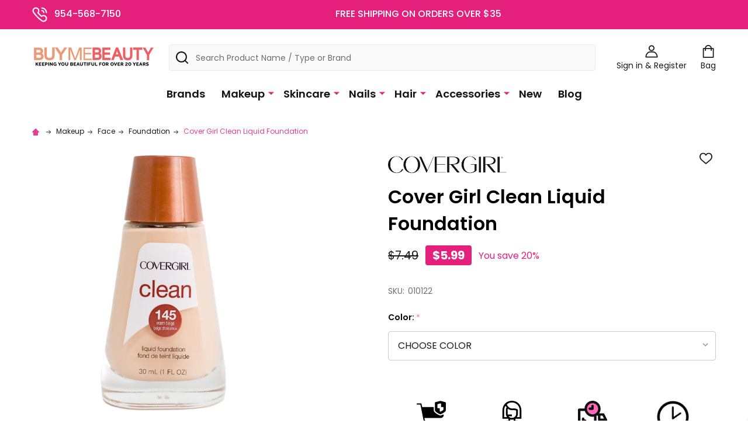

--- FILE ---
content_type: text/html; charset=UTF-8
request_url: https://www.buymebeauty.com/face/foundation/cover-girl-clean-liquid-foundation/
body_size: 52038
content:
    <!DOCTYPE html>

        <title>Cover Girl Clean Liquid Foundation - BuyMeBeauty.com</title>
        <link rel="dns-prefetch preconnect" href="https://cdn11.bigcommerce.com/s-z4n81jv" crossorigin><link rel="dns-prefetch preconnect" href="https://fonts.googleapis.com/" crossorigin><link rel="dns-prefetch preconnect" href="https://fonts.gstatic.com/" crossorigin>
        <meta property="product:price:amount" content="5.99" /><meta property="product:price:currency" content="USD" /><meta property="og:url" content="https://www.buymebeauty.com/face/foundation/cover-girl-clean-liquid-foundation/" /><meta property="og:site_name" content="BuyMeBeauty.com" /><meta name="keywords" content="water makeup, clean foundation, blendable, liquid, no pump, discounted, discontinued"><link rel='canonical' href='https://www.buymebeauty.com/face/foundation/cover-girl-clean-liquid-foundation/' /><meta name='platform' content='bigcommerce.stencil' /><meta property="og:type" content="product" />
<meta property="og:title" content="Cover Girl Clean Liquid Foundation" />
<meta property="og:description" content="BuyMeBeauty.com is the #1 source for discontinued and discounted makeup, beauty products, and cosmetics from brands like Revlon, Loreal, Maybelline, and Almay." />
<meta property="og:image" content="https://cdn11.bigcommerce.com/s-z4n81jv/products/8472/images/13145/010122-145__53157.1539895358.500.500.jpg?c=2" />
<meta property="og:availability" content="oos" />
<meta property="pinterest:richpins" content="enabled" />
        
         

        <link href="https://cdn11.bigcommerce.com/s-z4n81jv/product_images/favicon2020.png?t=1582059832" rel="shortcut icon">
        <meta name="viewport" content="width=device-width, initial-scale=1">

        <script>
            document.documentElement.className = document.documentElement.className.replace('no-js', 'js');
        </script>

        <script>
    function browserSupportsAllFeatures() {
        return window.Promise
            && window.fetch
            && window.URL
            && window.URLSearchParams
            && window.WeakMap
            // object-fit support
            && ('objectFit' in document.documentElement.style);
    }

    function loadScript(src) {
        var js = document.createElement('script');
        js.src = src;
        js.onerror = function () {
            console.error('Failed to load polyfill script ' + src);
        };
        document.head.appendChild(js);
    }

    if (!browserSupportsAllFeatures()) {
        loadScript('https://cdn11.bigcommerce.com/s-z4n81jv/stencil/b2774750-45c0-013c-7b57-6623b83370e2/e/f6a11b60-1882-013e-e2a3-4ec386eca907/dist/theme-bundle.polyfills.js');
    }
</script>
<!-- preload polyfill -->
<script>!function(n){"use strict";n.loadCSS||(n.loadCSS=function(){});var o=loadCSS.relpreload={};if(o.support=function(){var e;try{e=n.document.createElement("link").relList.supports("preload")}catch(t){e=!1}return function(){return e}}(),o.bindMediaToggle=function(t){var e=t.media||"all";function a(){t.addEventListener?t.removeEventListener("load",a):t.attachEvent&&t.detachEvent("onload",a),t.setAttribute("onload",null),t.media=e}t.addEventListener?t.addEventListener("load",a):t.attachEvent&&t.attachEvent("onload",a),setTimeout(function(){t.rel="stylesheet",t.media="only x"}),setTimeout(a,3e3)},o.poly=function(){if(!o.support())for(var t=n.document.getElementsByTagName("link"),e=0;e<t.length;e++){var a=t[e];"preload"!==a.rel||"style"!==a.getAttribute("as")||a.getAttribute("data-loadcss")||(a.setAttribute("data-loadcss",!0),o.bindMediaToggle(a))}},!o.support()){o.poly();var t=n.setInterval(o.poly,500);n.addEventListener?n.addEventListener("load",function(){o.poly(),n.clearInterval(t)}):n.attachEvent&&n.attachEvent("onload",function(){o.poly(),n.clearInterval(t)})}"undefined"!=typeof exports?exports.loadCSS=loadCSS:n.loadCSS=loadCSS}("undefined"!=typeof global?global:this);</script>
        <script>window.consentManagerTranslations = `{"locale":"en","locales":{"consent_manager.data_collection_warning":"en","consent_manager.accept_all_cookies":"en","consent_manager.gdpr_settings":"en","consent_manager.data_collection_preferences":"en","consent_manager.manage_data_collection_preferences":"en","consent_manager.use_data_by_cookies":"en","consent_manager.data_categories_table":"en","consent_manager.allow":"en","consent_manager.accept":"en","consent_manager.deny":"en","consent_manager.dismiss":"en","consent_manager.reject_all":"en","consent_manager.category":"en","consent_manager.purpose":"en","consent_manager.functional_category":"en","consent_manager.functional_purpose":"en","consent_manager.analytics_category":"en","consent_manager.analytics_purpose":"en","consent_manager.targeting_category":"en","consent_manager.advertising_category":"en","consent_manager.advertising_purpose":"en","consent_manager.essential_category":"en","consent_manager.esential_purpose":"en","consent_manager.yes":"en","consent_manager.no":"en","consent_manager.not_available":"en","consent_manager.cancel":"en","consent_manager.save":"en","consent_manager.back_to_preferences":"en","consent_manager.close_without_changes":"en","consent_manager.unsaved_changes":"en","consent_manager.by_using":"en","consent_manager.agree_on_data_collection":"en","consent_manager.change_preferences":"en","consent_manager.cancel_dialog_title":"en","consent_manager.privacy_policy":"en","consent_manager.allow_category_tracking":"en","consent_manager.disallow_category_tracking":"en"},"translations":{"consent_manager.data_collection_warning":"We use cookies (and other similar technologies) to collect data to improve your shopping experience.","consent_manager.accept_all_cookies":"Accept All Cookies","consent_manager.gdpr_settings":"Settings","consent_manager.data_collection_preferences":"Website Data Collection Preferences","consent_manager.manage_data_collection_preferences":"Manage Website Data Collection Preferences","consent_manager.use_data_by_cookies":" uses data collected by cookies and JavaScript libraries to improve your shopping experience.","consent_manager.data_categories_table":"The table below outlines how we use this data by category. To opt out of a category of data collection, select 'No' and save your preferences.","consent_manager.allow":"Allow","consent_manager.accept":"Accept","consent_manager.deny":"Deny","consent_manager.dismiss":"Dismiss","consent_manager.reject_all":"Reject all","consent_manager.category":"Category","consent_manager.purpose":"Purpose","consent_manager.functional_category":"Functional","consent_manager.functional_purpose":"Enables enhanced functionality, such as videos and live chat. If you do not allow these, then some or all of these functions may not work properly.","consent_manager.analytics_category":"Analytics","consent_manager.analytics_purpose":"Provide statistical information on site usage, e.g., web analytics so we can improve this website over time.","consent_manager.targeting_category":"Targeting","consent_manager.advertising_category":"Advertising","consent_manager.advertising_purpose":"Used to create profiles or personalize content to enhance your shopping experience.","consent_manager.essential_category":"Essential","consent_manager.esential_purpose":"Essential for the site and any requested services to work, but do not perform any additional or secondary function.","consent_manager.yes":"Yes","consent_manager.no":"No","consent_manager.not_available":"N/A","consent_manager.cancel":"Cancel","consent_manager.save":"Save","consent_manager.back_to_preferences":"Back to Preferences","consent_manager.close_without_changes":"You have unsaved changes to your data collection preferences. Are you sure you want to close without saving?","consent_manager.unsaved_changes":"You have unsaved changes","consent_manager.by_using":"By using our website, you're agreeing to our","consent_manager.agree_on_data_collection":"By using our website, you're agreeing to the collection of data as described in our ","consent_manager.change_preferences":"You can change your preferences at any time","consent_manager.cancel_dialog_title":"Are you sure you want to cancel?","consent_manager.privacy_policy":"Privacy Policy","consent_manager.allow_category_tracking":"Allow [CATEGORY_NAME] tracking","consent_manager.disallow_category_tracking":"Disallow [CATEGORY_NAME] tracking"}}`;</script>
        
        <script>
            window.lazySizesConfig = window.lazySizesConfig || {};
            window.lazySizesConfig.loadMode = 1;
        </script>
        <script async src="https://cdn11.bigcommerce.com/s-z4n81jv/stencil/b2774750-45c0-013c-7b57-6623b83370e2/e/f6a11b60-1882-013e-e2a3-4ec386eca907/dist/theme-bundle.head_async.js"></script>

            <link href="https://fonts.googleapis.com/css?family=Poppins:600,500,400,700&display=block" rel="stylesheet">
            <script async src="https://cdn11.bigcommerce.com/s-z4n81jv/stencil/b2774750-45c0-013c-7b57-6623b83370e2/e/f6a11b60-1882-013e-e2a3-4ec386eca907/dist/theme-bundle.font.js"></script>
            <link data-stencil-stylesheet href="https://cdn11.bigcommerce.com/s-z4n81jv/stencil/b2774750-45c0-013c-7b57-6623b83370e2/e/f6a11b60-1882-013e-e2a3-4ec386eca907/css/theme-2e630a90-cd5d-013e-c148-1e6a410aeef2.css" rel="stylesheet">
            <!-- Start Tracking Code for analytics_facebook -->

<script>
!function(f,b,e,v,n,t,s){if(f.fbq)return;n=f.fbq=function(){n.callMethod?n.callMethod.apply(n,arguments):n.queue.push(arguments)};if(!f._fbq)f._fbq=n;n.push=n;n.loaded=!0;n.version='2.0';n.queue=[];t=b.createElement(e);t.async=!0;t.src=v;s=b.getElementsByTagName(e)[0];s.parentNode.insertBefore(t,s)}(window,document,'script','https://connect.facebook.net/en_US/fbevents.js');

fbq('set', 'autoConfig', 'false', '649427995807383');
fbq('dataProcessingOptions', ['LDU'], 0, 0);
fbq('init', '649427995807383', {"external_id":"931bc397-fe49-4da7-966a-e90553f33182"});
fbq('set', 'agent', 'bigcommerce', '649427995807383');

function trackEvents() {
    var pathName = window.location.pathname;

    fbq('track', 'PageView', {}, "");

    // Search events start -- only fire if the shopper lands on the /search.php page
    if (pathName.indexOf('/search.php') === 0 && getUrlParameter('search_query')) {
        fbq('track', 'Search', {
            content_type: 'product_group',
            content_ids: [],
            search_string: getUrlParameter('search_query')
        });
    }
    // Search events end

    // Wishlist events start -- only fire if the shopper attempts to add an item to their wishlist
    if (pathName.indexOf('/wishlist.php') === 0 && getUrlParameter('added_product_id')) {
        fbq('track', 'AddToWishlist', {
            content_type: 'product_group',
            content_ids: []
        });
    }
    // Wishlist events end

    // Lead events start -- only fire if the shopper subscribes to newsletter
    if (pathName.indexOf('/subscribe.php') === 0 && getUrlParameter('result') === 'success') {
        fbq('track', 'Lead', {});
    }
    // Lead events end

    // Registration events start -- only fire if the shopper registers an account
    if (pathName.indexOf('/login.php') === 0 && getUrlParameter('action') === 'account_created') {
        fbq('track', 'CompleteRegistration', {}, "");
    }
    // Registration events end

    

    function getUrlParameter(name) {
        var cleanName = name.replace(/[\[]/, '\[').replace(/[\]]/, '\]');
        var regex = new RegExp('[\?&]' + cleanName + '=([^&#]*)');
        var results = regex.exec(window.location.search);
        return results === null ? '' : decodeURIComponent(results[1].replace(/\+/g, ' '));
    }
}

if (window.addEventListener) {
    window.addEventListener("load", trackEvents, false)
}
</script>
<noscript><img height="1" width="1" style="display:none" alt="null" src="https://www.facebook.com/tr?id=649427995807383&ev=PageView&noscript=1&a=plbigcommerce1.2&eid="/></noscript>

<!-- End Tracking Code for analytics_facebook -->

<!-- Start Tracking Code for analytics_siteverification -->

<meta name="google-site-verification" content="rlnX6H7AY2x0PeU1mlOY2cQ65wCfM9Vjx8GgXL-aeBg" />


<meta name="msvalidate.01" content="56B3FF2CB7ED769342666A4DD4A65601" />

<meta name="p:domain_verify" content="5e965a99ac9c2c605f60e065d02a6f05"/>

<script src="//rum-static.pingdom.net/pa-5d08ea99e9ea69001700007c.js" async></script>


<script id="mcjs">!function(c,h,i,m,p){m=c.createElement(h),p=c.getElementsByTagName(h)[0],m.async=1,m.src=i,p.parentNode.insertBefore(m,p)}(document,"script","https://chimpstatic.com/mcjs-connected/js/users/f58d43aff5498384eb5a72f6a/c8f637a3c8be7b108d4a65256.js");</script>



<script type='text/javascript'>
  window.smartlook||(function(d) {
    var o=smartlook=function(){ o.api.push(arguments)},h=d.getElementsByTagName('head')[0];
    var c=d.createElement('script');o.api=new Array();c.async=true;c.type='text/javascript';
    c.charset='utf-8';c.src='https://rec.smartlook.com/recorder.js';h.appendChild(c);
    })(document);
    smartlook('init', 'a0640e39fddbe35b38ce159c4365c9da6fe8a280');
</script>

<!-- End Tracking Code for analytics_siteverification -->


<script type="text/javascript" src="https://checkout-sdk.bigcommerce.com/v1/loader.js" defer ></script>
<script src="https://www.google.com/recaptcha/api.js" async defer></script>
<script type="text/javascript">
var BCData = {"product_attributes":{"sku":"010122","upc":null,"mpn":null,"gtin":null,"weight":null,"base":false,"image":null,"price":{"without_tax":{"formatted":"$5.99","value":5.99,"currency":"USD"},"tax_label":"Tax","rrp_without_tax":{"formatted":"$7.49","value":7.49,"currency":"USD"},"saved":{"formatted":"$1.50","value":1.5,"currency":"USD"}},"out_of_stock_behavior":"hide_option","out_of_stock_message":"Unfortunately this item is out of stock. Don&#039;t worry - we&#039;re sure you&#039;ll love some of our other items! ","available_modifier_values":[],"available_variant_values":[],"in_stock_attributes":[],"selected_attributes":[],"stock":null,"instock":false,"stock_message":null,"purchasable":true,"purchasing_message":"The selected product combination is currently unavailable.","call_for_price_message":null}};
</script>
<script src='https://ajax.googleapis.com/ajax/libs/jquery/3.2.1/jquery.min.js' ></script><script src='https://ecommplugins-trustboxsettings.trustpilot.com/stores/z4n81jv.js?settings=1603206829827' async></script><script src='https://widget.trustpilot.com/bootstrap/v5/tp.widget.bootstrap.min.js' async></script><!--BEGIN: Bing Ads UET Javascript tag.-->
<script>(function(w,d,t,r,u){var f,n,i;w[u]=w[u]||[],f=function(){var o={ti:"5902395"};o.q=w[u],w[u]=new UET(o),w[u].push("pageLoad")},n=d.createElement(t),n.src=r,n.async=1,n.onload=n.onreadystatechange=function(){var s=this.readyState;s&&s!=="loaded"&&s!=="complete"||(f(),n.onload=n.onreadystatechange=null)},i=d.getElementsByTagName(t)[0],i.parentNode.insertBefore(n,i)})(window,document,"script","//bat.bing.com/bat.js","uetq");</script>
<!--END: Bing Ads UET Javascript tag-->

<!--BEGIN: Bing Ads Conversion Revenue Value.-->
<script> window.uetq = window.uetq || []; window.uetq.push({ 'gv': %%ORDER_AMOUNT%%});</script>
<!--END: Bing Ads UET Conversion Revenue Value-->

                <script type="text/javascript">
                    const trustpilot_settings = {
                        page: "product" === "default" ? "landing" : "product",
                        sku: "010122",
                        name: "Cover Girl Clean Liquid Foundation",
                        key: "QOdKIvnlwhwdKM9d",
                        product_id: "8472", // Needed for TrustBoxPreview
                    };
                    const createTrustBoxScript = function() {
                        const trustBoxScript = document.createElement('script');
                        trustBoxScript.async = true;
                        trustBoxScript.src = "https://ecommplugins-scripts.trustpilot.com/v2.1/js/header_bigcommerce.min.js";
                        document.head.appendChild(trustBoxScript);
                    };
                    if (BCData.product_attributes && !BCData.product_attributes.base && "sku" !== 'id') {
                        addEventListener('DOMContentLoaded', () => {
                            const endpoint = "/remote/v1/product-attributes/8472";
                            try {
                                stencilUtils.api.productAttributes.makeRequest(endpoint, "GET", {}, {}, function(err, res) {
                                    trustpilot_settings.sku = res.data["sku"];
                                    createTrustBoxScript();
                                })
                            } catch {
                                fetch(endpoint).then(function(res) {
                                    res.json().then(function(jsonRes) {
                                        trustpilot_settings.sku = jsonRes.data["sku"];
                                        createTrustBoxScript();
                                    });
                                });
                            }
                        });
                    } else {
                        createTrustBoxScript();
                    }
                </script>
            <!-- TrustBox script -->
<script type="text/javascript" src="//widget.trustpilot.com/bootstrap/v5/tp.widget.bootstrap.min.js" async></script>
<!-- End TrustBox script -->
<!-- TikTok Pixel Code Start: Initialization Script & Page Event -->
<script>
!function (w, d, t) {
  w.TiktokAnalyticsObject=t;var ttq=w[t]=w[t]||[];ttq.methods=["page","track","identify","instances","debug","on","off","once","ready","alias","group","enableCookie","disableCookie"],ttq.setAndDefer=function(t,e){t[e]=function(){t.push([e].concat(Array.prototype.slice.call(arguments,0)))}};for(var i=0;i<ttq.methods.length;i++)ttq.setAndDefer(ttq,ttq.methods[i]);ttq.instance=function(t){for(var e=ttq._i[t]||[],n=0;n<ttq.methods.length;n++)ttq.setAndDefer(e,ttq.methods[n]);return e},ttq.load=function(e,n){var i="https://analytics.tiktok.com/i18n/pixel/events.js";ttq._i=ttq._i||{},ttq._i[e]=[],ttq._i[e]._u=i,ttq._t=ttq._t||{},ttq._t[e]=+new Date,ttq._o=ttq._o||{},ttq._o[e]=n||{},ttq._partner=ttq._partner||"BigCommerce";var o=document.createElement("script");o.type="text/javascript",o.async=!0,o.src=i+"?sdkid="+e+"&lib="+t;var a=document.getElementsByTagName("script")[0];a.parentNode.insertBefore(o,a)};

  ttq.load('CMKLUHJC77U8OC894UH0');
  ttq.page();
}(window, document, 'ttq');

if (typeof BODL === 'undefined') {
  // https://developer.bigcommerce.com/theme-objects/breadcrumbs
  
  // https://developer.bigcommerce.com/theme-objects/brand
  
  // https://developer.bigcommerce.com/theme-objects/category
  
  
  // https://developer.bigcommerce.com/theme-objects/product
  
  
  
  
  
  
  
  // https://developer.bigcommerce.com/theme-objects/products
  
  // https://developer.bigcommerce.com/theme-objects/product_results
  
  // https://developer.bigcommerce.com/theme-objects/order
  
  // https://developer.bigcommerce.com/theme-objects/wishlist
  
  // https://developer.bigcommerce.com/theme-objects/wishlist
  
  // https://developer.bigcommerce.com/theme-objects/cart
  // (Fetching selective cart data to prevent additional payment button object html from causing JS parse error)
  
  
  // https://developer.bigcommerce.com/theme-objects/customer
  var BODL = JSON.parse("{\"breadcrumbs\":[{\"url\":\"https://www.buymebeauty.com/\",\"name\":\"Home\"},{\"url\":\"https://www.buymebeauty.com/makeup/\",\"name\":\"Makeup\"},{\"url\":\"https://www.buymebeauty.com/face/\",\"name\":\"Face\"},{\"url\":\"https://www.buymebeauty.com/foundation/\",\"name\":\"Foundation\"},{\"url\":\"https://www.buymebeauty.com/face/foundation/cover-girl-clean-liquid-foundation/\",\"name\":\"Cover Girl Clean Liquid Foundation\"}],\"productId\":8472,\"skuId\":\"010122\",\"productTitle\":\"Cover Girl Clean Liquid Foundation\",\"productCurrencyWithoutTax\":\"USD\",\"productPriceWithoutTax\":5.99,\"products\":[],\"phone\":null,\"email\":null}");

  if (BODL.categoryName) {
    BODL.category = {
      name: BODL.categoryName,
      products: BODL.categoryProducts,
    }
  }

  if (BODL.productTitle) {
    BODL.product = {
      id: BODL.productId,
      title: BODL.productTitle,
      price: {
        without_tax: {
          currency: BODL.productCurrency,
          value: BODL.productPrice,
        },
      },
    }
  }
}

BODL.getCartItemContentId = (item) => {
  switch(item.type) {
    case 'GiftCertificate':
      return item.type;
      break;
    default:
      return item.product_id;
  }
}

BODL.getQueryParamValue = function (name) {
  var cleanName = name.replace(/[\[]/, '\[').replace(/[\]]/, '\]');
  var regex = new RegExp('[\?&]' + cleanName + '=([^&#]*)');
  var results = regex.exec(window.location.search);
  return results === null ? '' : decodeURIComponent(results[1].replace(/\+/g, ' '));
}

// Advanced Matching
  var phoneNumber = ''
  var email = ''
  if (BODL.phone) {
    var phoneNumber = BODL.phone;
    if (BODL.phone.indexOf('+') === -1) {
   // No country code, so default to US code
        phoneNumber = `+1${phoneNumber}`;  
    }
  }

  if (BODL.email) {
    var email = BODL.email
  }
  
  ttq.instance('CMKLUHJC77U8OC894UH0').identify({
    email: email,
    phone_number: phoneNumber})
</script>
<!-- TikTok Pixel Code End: Initialization Script & Page Event -->

<!-- TikTok Pixel Code Start: View Product Content -->
<script>
if (BODL.product) {
  // Advanced Matching
  var phoneNumber = ''
  var email = ''
  if (BODL.phone) {
    var phoneNumber = BODL.phone;
    if (BODL.phone.indexOf('+') === -1) {
   // No country code, so default to US code
        phoneNumber = `+1${phoneNumber}`;  
    }
  }

  if (BODL.email) {
    var email = BODL.email
  }
  
  ttq.instance('CMKLUHJC77U8OC894UH0').identify({
    email: email,
    phone_number: phoneNumber})
  var productPrice = 0
  var productCurrency = ""
  if (BODL.productCurrencyWithoutTax && BODL.productCurrencyWithoutTax !== "") {
    productPrice = BODL.productPriceWithoutTax
    productCurrency = BODL.productCurrencyWithoutTax
  }
  if (BODL.productCurrencyWithTax && BODL.productCurrencyWithTax !== "") {
    productPrice = BODL.productPriceWithTax
    productCurrency = BODL.productCurrencyWithTax
  }
  //default contentId to productId if sku_id is not found on product 
  var contentID = BODL.productId
  if (BODL.skuId && BODL.skuId !== "") {
    contentID = BODL.skuId
  }
  ttq.instance('CMKLUHJC77U8OC894UH0').track('ViewContent', {
    content_id: contentID,
    content_category: BODL.breadcrumbs[1] ? BODL.breadcrumbs[1].name : '',
    content_name: BODL.product.title,
    content_type: "product_group",
    currency: productCurrency,
    price: productPrice,
    value: productPrice,
  });
}
</script>
<!-- TikTok Pixel Code End: View Product Content -->

<!-- TikTok Pixel Code Start: View Category Content -->
<script>
if (BODL.category) {
  // Advanced Matching
  var phoneNumber = ''
  var email = ''
  if (BODL.phone) {
    var phoneNumber = BODL.phone;
    if (BODL.phone.indexOf('+') === -1) {
    // No country code, so default to US code
        phoneNumber = `+1${phoneNumber}`;  
    }
  }
    
  if (BODL.email) {
    var email = BODL.email
  }
  
  ttq.instance('CMKLUHJC77U8OC894UH0').identify({
    email: email,
    phone_number: phoneNumber})
  ttq.instance('CMKLUHJC77U8OC894UH0').track('ViewContent', {
    contents: BODL.category.products.map((p) => ({
      content_id: p.id,
      content_category: BODL.category.name,
      content_name: p.name,
      content_type: "product_group"
    }))
  });
}
</script>
<!-- TikTok Pixel Code End: View Category Content -->

<!-- TikTok Pixel Code Start: Add to Wishlist -->
<script>
// This only sends one wishlist product: the one that was just added based on the 'added_product_id' param in the url
if (BODL.wishlist) {
  var productPrice = 0
  var productCurrency = ""
  if (BODL.productCurrencyWithoutTax && BODL.productCurrencyWithoutTax !== "") {
    productPrice = BODL.productPriceWithoutTax
    productCurrency = BODL.productCurrencyWithoutTax
  }
  if (BODL.productCurrencyWithTax && BODL.productCurrencyWithTax !== "") {
    productPrice = BODL.productPriceWithTax
    productCurrency = BODL.productCurrencyWithTax
  }

  var addedWishlistItem = BODL.wishlist.items.filter((i) => i.product_id === parseInt(BODL.getQueryParamValue('added_product_id'))).map((p) => ({
    var contentId = p.product_id
    if (p.sku && p.sku !== "") {
        contentId = p.sku
    }
    content_id: contentId,
    // Commenting out as category data doesn't exist on wishlist items
    // content_category: p.does_not_exist, 
    content_name: p.name,
    content_type: "product_group",
    currency: productCurrency,
    price: productPrice,
    value: productPrice,
  }));
  
  // Advanced Matching
  var phoneNumber = ''
  var email = ''
  if (BODL.phone) {
    var phoneNumber = BODL.phone;
    if (BODL.phone.indexOf('+') === -1) {
   // No country code, so default to US code
        phoneNumber = `+1${phoneNumber}`;  
    }
  }

  if (BODL.email) {
    var email = BODL.email
  }
  
  ttq.instance('CMKLUHJC77U8OC894UH0').identify({
    email: email,
    phone_number: phoneNumber})
  
  ttq.instance('CMKLUHJC77U8OC894UH0').track('AddToWishlist', addedWishlistItem[0]);
}
</script>
<!-- TikTok Pixel Code End: Add to Wishlist -->

<!-- TikTok Pixel Code Start: Subscribe to Newsletter -->
<script>
if (window.location.pathname.indexOf('/subscribe.php') === 0 && BODL.getQueryParamValue('result') === 'success') {
  // Advanced Matching
  var phoneNumber = ''
  var email = ''
  if (BODL.phone) {
    var phoneNumber = BODL.phone;
    if (BODL.phone.indexOf('+') === -1) {
   // No country code, so default to US code
        phoneNumber = `+1${phoneNumber}`;  
    }
  }

  if (BODL.email) {
    var email = BODL.email
  }
  
  ttq.instance('CMKLUHJC77U8OC894UH0').identify({
    email: email,
    phone_number: phoneNumber})

  ttq.instance('CMKLUHJC77U8OC894UH0').track('Subscribe');
}
</script>
<!-- TikTok Pixel Code End: Subscribe to Newsletter -->

<!-- TikTok Pixel Code Start: Search -->
<script>
if (BODL.search) {
  // Advanced Matching
  var phoneNumber = ''
  var email = ''
  if (BODL.phone) {
    var phoneNumber = BODL.phone;
    if (BODL.phone.indexOf('+') === -1) {
   // No country code, so default to US code
        phoneNumber = `+1${phoneNumber}`;  
    }
  }

  if (BODL.email) {
    var email = BODL.email
  }
  
  ttq.instance('CMKLUHJC77U8OC894UH0').identify({
    email: email,
    phone_number: phoneNumber})
  var productPrice = 0
  var productCurrency = ""
  if (BODL.productCurrencyWithoutTax && BODL.productCurrencyWithoutTax !== "") {
    productPrice = BODL.productPriceWithoutTax
    productCurrency = BODL.productCurrencyWithoutTax
  }
  if (BODL.productCurrencyWithTax && BODL.productCurrencyWithTax !== "") {
    productPrice = BODL.productPriceWithTax
    productCurrency = BODL.productCurrencyWithTax
  }

  ttq.instance('CMKLUHJC77U8OC894UH0').track('Search', {
    query: BODL.getQueryParamValue('search_query'),
    contents: BODL.search.products.map((p) => ({
      var contentId = p.id
      if (p.sku && p.sku !== "") {
        contentId = p.sku
      }
      content_id: contentId,
      // Products can be in multiple categories.
      // Commenting out as this might distort category reports if only the first one is used.
      // content_category: p.category[0], 
      content_name: p.name,
      content_type: "product_group",
      currency: productCurrency,
      price: productPrice,
      value: productPrice,
    }))
  });
}
</script>
<!-- TikTok Pixel Code End: Search -->

<!-- TikTok Pixel Code Start: Registration -->
<script>
if (window.location.pathname.indexOf('/login.php') === 0 && BODL.getQueryParamValue('action') === 'account_created') {
  // Advanced Matching
  var phoneNumber = ''
  var email = ''
  if (BODL.phone) {
    var phoneNumber = BODL.phone;
    if (BODL.phone.indexOf('+') === -1) {
   // No country code, so default to US code
        phoneNumber = `+1${phoneNumber}`;  
    }
  }

  if (BODL.email) {
    var email = BODL.email
  }
  
  ttq.instance('CMKLUHJC77U8OC894UH0').identify({
    email: email,
    phone_number: phoneNumber})
  
  ttq.instance('CMKLUHJC77U8OC894UH0').track('Registration');
}
</script>
<!-- TikTok Pixel Code End: Registration -->
<script> (function(){ var s = document.createElement('script'); var h = document.querySelector('head') || document.body; s.src = 'https://acsbapp.com/apps/app/dist/js/app.js'; s.async = true; s.onload = function(){ acsbJS.init({ statementLink : '', footerHtml : '', hideMobile : false, hideTrigger : false, disableBgProcess : false, language : 'en', position : 'left', leadColor : '#146ff8', triggerColor : '#146ff8', triggerRadius : '50%', triggerPositionX : 'right', triggerPositionY : 'bottom', triggerIcon : 'people', triggerSize : 'medium', triggerOffsetX : 170, triggerOffsetY : 5, mobile : { triggerSize : 'small', triggerPositionX : 'right', triggerPositionY : 'bottom', triggerOffsetX : 10, triggerOffsetY : 20, triggerRadius : '50%' } }); }; h.appendChild(s); })(); </script><!-- Google Tag Manager -->
<script>(function(w,d,s,l,i){w[l]=w[l]||[];w[l].push({'gtm.start':
new Date().getTime(),event:'gtm.js'});var f=d.getElementsByTagName(s)[0],
j=d.createElement(s),dl=l!='dataLayer'?'&l='+l:'';j.async=true;j.src=
'https://www.googletagmanager.com/gtm.js?id='+i+dl;f.parentNode.insertBefore(j,f);
})(window,document,'script','dataLayer','GTM-TXDTW9T');</script>
<!-- End Google Tag Manager --><script>

   dataLayer.push({ ecommerce: null });  // Clear the previous ecommerce object.
  dataLayer.push({
  event: "view_item",
  ecommerce: {
    currency: "USD",
    value: parseFloat(5.99),
    items: [
        {
            item_id: "8472",
            item_name: "Cover Girl Clean Liquid Foundation",
            currency: "USD",
            discount: parseFloat(1.5),
            item_brand: "Cover Girl",
            price: parseFloat(5.99),
            quantity: 1,
            item_category:"Makeup/Face/Foundation",item_category1:"Makeup/Face/Foundation/Cover Girl Foundation Makeup"
        }
    ]
  }
});
      
    </script>
 <script data-cfasync="false" src="https://microapps.bigcommerce.com/bodl-events/1.9.4/index.js" integrity="sha256-Y0tDj1qsyiKBRibKllwV0ZJ1aFlGYaHHGl/oUFoXJ7Y=" nonce="" crossorigin="anonymous"></script>
 <script data-cfasync="false" nonce="">

 (function() {
    function decodeBase64(base64) {
       const text = atob(base64);
       const length = text.length;
       const bytes = new Uint8Array(length);
       for (let i = 0; i < length; i++) {
          bytes[i] = text.charCodeAt(i);
       }
       const decoder = new TextDecoder();
       return decoder.decode(bytes);
    }
    window.bodl = JSON.parse(decodeBase64("[base64]"));
 })()

 </script>

<script nonce="">
(function () {
    var xmlHttp = new XMLHttpRequest();

    xmlHttp.open('POST', 'https://bes.gcp.data.bigcommerce.com/nobot');
    xmlHttp.setRequestHeader('Content-Type', 'application/json');
    xmlHttp.send('{"store_id":"732345","timezone_offset":"-5.0","timestamp":"2026-01-27T00:30:59.03662900Z","visit_id":"657565f5-b2ac-4fda-aebd-e658655acc75","channel_id":1}');
})();
</script>

        


        
        
        
            
            
            
            
            
            
            
            
            
            
            
            
        
        <!-- snippet location htmlhead -->

         
    </head>
    <body class="csscolumns supermarket-layout--default 
        supermarket-style-- productPage 
        
        supermarket-pageType--product 
        supermarket-page--pages-product 
        supermarket--hideContentNav
        
        
        
        
        
        " id="topOfPage">
        
<!-- Google Tag Manager (noscript) -->
<noscript><iframe src="https://www.googletagmanager.com/ns.html?id=GTM-TXDTW9T"
height="0" width="0" style="display:none;visibility:hidden"></iframe></noscript>
<!-- End Google Tag Manager (noscript) -->

        <!-- snippet location header -->

        <svg data-src="https://cdn11.bigcommerce.com/s-z4n81jv/stencil/b2774750-45c0-013c-7b57-6623b83370e2/e/f6a11b60-1882-013e-e2a3-4ec386eca907/img/icon-sprite.svg" class="icons-svg-sprite"></svg>

        <header class="header" role="banner"  data-sticky-header>

    <div class="beautify__topHeader">
        <div class="container">
            <div class="_contact">
                    <a href="tel:954-568-7150"><svg class="icon"><use xlink:href="#icon-phone"></use></svg>954-568-7150</a>
            </div>
            <div class="_announce">
                <div data-content-region="header_top_announcement--global"><div data-layout-id="77e6ef00-79f3-4061-8fff-9bf1703b6e18">       <div data-sub-layout-container="dc9d10c9-0c16-4414-abf7-f17d0c8f88b0" data-layout-name="Layout">
    <style data-container-styling="dc9d10c9-0c16-4414-abf7-f17d0c8f88b0">
        [data-sub-layout-container="dc9d10c9-0c16-4414-abf7-f17d0c8f88b0"] {
            box-sizing: border-box;
            display: flex;
            flex-wrap: wrap;
            z-index: 0;
            position: relative;
            height: ;
            padding-top: 0px;
            padding-right: 0px;
            padding-bottom: 0px;
            padding-left: 0px;
            margin-top: 0px;
            margin-right: 0px;
            margin-bottom: 0px;
            margin-left: 0px;
            border-width: 0px;
            border-style: solid;
            border-color: #333333;
        }

        [data-sub-layout-container="dc9d10c9-0c16-4414-abf7-f17d0c8f88b0"]:after {
            display: block;
            position: absolute;
            top: 0;
            left: 0;
            bottom: 0;
            right: 0;
            background-size: cover;
            z-index: auto;
        }
    </style>

    <div data-sub-layout="f2a671dd-7a19-4ef9-8d68-6bb555370488">
        <style data-column-styling="f2a671dd-7a19-4ef9-8d68-6bb555370488">
            [data-sub-layout="f2a671dd-7a19-4ef9-8d68-6bb555370488"] {
                display: flex;
                flex-direction: column;
                box-sizing: border-box;
                flex-basis: 100%;
                max-width: 100%;
                z-index: 0;
                position: relative;
                height: ;
                padding-top: 0px;
                padding-right: 10.5px;
                padding-bottom: 0px;
                padding-left: 10.5px;
                margin-top: 0px;
                margin-right: 0px;
                margin-bottom: 0px;
                margin-left: 0px;
                border-width: 0px;
                border-style: solid;
                border-color: #333333;
                justify-content: center;
            }
            [data-sub-layout="f2a671dd-7a19-4ef9-8d68-6bb555370488"]:after {
                display: block;
                position: absolute;
                top: 0;
                left: 0;
                bottom: 0;
                right: 0;
                background-size: cover;
                z-index: auto;
            }
            @media only screen and (max-width: 700px) {
                [data-sub-layout="f2a671dd-7a19-4ef9-8d68-6bb555370488"] {
                    flex-basis: 100%;
                    max-width: 100%;
                }
            }
        </style>
        <div data-widget-id="a6f796a3-1b3c-42fb-bd77-93c6327ae920" data-placement-id="35cb31f3-be03-4581-9594-2b1b7c39ef1a" data-placement-status="ACTIVE"><style>
    .sd-simple-text-a6f796a3-1b3c-42fb-bd77-93c6327ae920 {
      padding-top: 0px;
      padding-right: 0px;
      padding-bottom: 0px;
      padding-left: 0px;

      margin-top: 0px;
      margin-right: 0px;
      margin-bottom: 0px;
      margin-left: 0px;

    }

    .sd-simple-text-a6f796a3-1b3c-42fb-bd77-93c6327ae920 * {
      margin: 0;
      padding: 0;

        color: rgba(255,255,255,1);
        font-family: inherit;
        font-weight: 500;
        font-size: 16px;
        min-height: 16px;

    }

    .sd-simple-text-a6f796a3-1b3c-42fb-bd77-93c6327ae920 {
        text-align: center;
    }

    #sd-simple-text-editable-a6f796a3-1b3c-42fb-bd77-93c6327ae920 {
      min-width: 14px;
      line-height: 1.5;
      display: inline-block;
    }

    #sd-simple-text-editable-a6f796a3-1b3c-42fb-bd77-93c6327ae920[data-edit-mode="true"]:hover,
    #sd-simple-text-editable-a6f796a3-1b3c-42fb-bd77-93c6327ae920[data-edit-mode="true"]:active,
    #sd-simple-text-editable-a6f796a3-1b3c-42fb-bd77-93c6327ae920[data-edit-mode="true"]:focus {
      outline: 1px dashed #3C64F4;
    }

    #sd-simple-text-editable-a6f796a3-1b3c-42fb-bd77-93c6327ae920 strong,
    #sd-simple-text-editable-a6f796a3-1b3c-42fb-bd77-93c6327ae920 strong * {
      font-weight: bold;
    }

    #sd-simple-text-editable-a6f796a3-1b3c-42fb-bd77-93c6327ae920 a {
      color: inherit;
    }

    @supports (color: color-mix(in srgb, #000 50%, #fff 50%)) {
      #sd-simple-text-editable-a6f796a3-1b3c-42fb-bd77-93c6327ae920 a:hover,
      #sd-simple-text-editable-a6f796a3-1b3c-42fb-bd77-93c6327ae920 a:active,
      #sd-simple-text-editable-a6f796a3-1b3c-42fb-bd77-93c6327ae920 a:focus {
        color: color-mix(in srgb, currentColor 68%, white 32%);
      }
    }

    @supports not (color: color-mix(in srgb, #000 50%, #fff 50%)) {
      #sd-simple-text-editable-a6f796a3-1b3c-42fb-bd77-93c6327ae920 a:hover,
      #sd-simple-text-editable-a6f796a3-1b3c-42fb-bd77-93c6327ae920 a:active,
      #sd-simple-text-editable-a6f796a3-1b3c-42fb-bd77-93c6327ae920 a:focus {
        filter: brightness(2);
      }
    }
</style>

<div class="sd-simple-text-a6f796a3-1b3c-42fb-bd77-93c6327ae920 ">
  <div id="sd-simple-text-editable-a6f796a3-1b3c-42fb-bd77-93c6327ae920" data-edit-mode="">
    <p>FREE SHIPPING ON ORDERS OVER $35</p>
  </div>
</div>

</div>
    </div>
</div>

</div></div>
            </div>
            <div class="_user">
            </div>
        </div>
    </div>
    <div class="beautify__mainHeader _hasImg _left">
        <div class="container">
                <div class="header-logo _isImg">
                    <a href="https://www.buymebeauty.com/" data-instantload='{"page":"home"}'>
            <div class="header-logo-image-container">
                <img class="header-logo-image" src="https://cdn11.bigcommerce.com/s-z4n81jv/images/stencil/210x65/logo-wslogan_1632325132__31908.original.png" srcset="https://cdn11.bigcommerce.com/s-z4n81jv/images/stencil/210x65/logo-wslogan_1632325132__31908.original.png 1x, https://cdn11.bigcommerce.com/s-z4n81jv/images/stencil/420w/logo-wslogan_1632325132__31908.original.png 2x" alt="BuyMeBeauty.com" title="BuyMeBeauty.com">
            </div>
</a>
                </div>

            <ul class="navUser-section">
                <li class="navUser-item navUser-item--phone">
                    <a class="navUser-action" href="tel:954-568-7150" title="954-568-7150">
                        <svg class="icon"><use xlink:href="#icon-phone" /></svg>
                        <span class="_label">954-568-7150</span>
                    </a>
                </li>

                <li class="navUser-item navUser-item--account">
                        <a class="navUser-action" href="/login.php" title="Sign in&amp; Register">
                            <svg class="icon"><use xlink:href="#icon-account" /></svg>
                            <span class="_label">
                                Sign in
                                    &amp; Register
                            </span>
                        </a>
                </li>
            
            
                <li class="navUser-item navUser-item--compare">
                    <a class="navUser-action navUser-action--compare" href="/compare" title="Compare" data-compare-nav>
                        <svg class="icon"><use xlink:href="#icon-compare" /></svg>
                        <span class="_label">Compare <span class="countPill countPill--positive countPill--alt"></span></span>
                        
                    </a>
                </li>
                
            
                <li class="navUser-item navUser-item--cart">
                    <a
                        class="navUser-action navUser-action--cart"
                        data-cart-preview
                        data-dropdown="cart-preview-dropdown"
                        data-options="align:right"
                        href="/cart.php"
                        title="Bag">
                        <svg class="icon"><use xlink:href="#icon-cart" /></svg>
                        <span class="_label">Bag</span> <span class="countPill cart-quantity"></span>
                    </a>
                    <div class="dropdown-menu" id="cart-preview-dropdown" data-dropdown-content aria-hidden="true"></div>
                </li>
            </ul>

            <div class="_searchBar">
                <a href="#" class="mobileMenu-toggle" data-mobile-menu-toggle="menu">
                    <span class="mobileMenu-toggleIcon"><span class="_icon"></span></span>
                    <span class="_label">Menu</span>
                </a>
                <div class="beautify__quickSearch is-open" data-prevent-quick-search-close>
    <!-- snippet location forms_search -->
    <form class="form" action="/search.php">
        <fieldset class="form-fieldset">
            <div class="form-field">
                <label class="is-srOnly" for="search_query">Search</label>
                <div class="form-prefixPostfix">
                    <input class="form-input" data-search-quick name="search_query" id="search_query" data-error-message="Search field cannot be empty." placeholder="Search Product Name / Type or Brand" autocomplete="off">
                    <button type="button" class="button _close" data-quick-search-close><svg class="icon"><use xlink:href="#icon-close"></use></svg><span class="sr-only">Close</span></button>
                    <svg class="icon _searchIcon"><use xlink:href="#icon-bs-search"></use></svg>
                </div>
            </div>
        </fieldset>
    </form>
</div>
            </div>

        </div>
    </div>

    <div class="navPages-container-overlay"></div>
    <div class="navPages-container" id="menu" data-menu>
        <div class="navPages-container-header">
            <span class="_heading">Menu</span>
            <a href="#" class="mobileMenu-toggle" data-mobile-menu-toggle="menu" title="Close"><span class="mobileMenu-toggleIcon"><span class="_icon"></span></span></a>
        </div>
        <div class="container" id="bf-fix-menu-mobile">
            <nav class="navPages">

        <ul class="beautify__welcome">
            <li class="_item">
                <a class="_action" href="/login.php">Sign in</a>
                    <a class="_action" href="/login.php?action=create_account">Register</a>
            </li>
        </ul>


    <ul class="navPages-list">
                    <li class="navPages-item">
                        <a class="navPages-action" href="https://www.buymebeauty.com/brands-list/" data-instantload >Brands</a>
                    </li>
                    <li class="navPages-item">
                        <a class="navPages-action-toggle" href="#"
    data-collapsible="navPages-1584">
    <span class="_more">More <svg class="icon"><use xlink:href="#icon-add"></use></svg></span>
    <span class="_less">Less <svg class="icon"><use xlink:href="#icon-remove"></use></svg></span>
</a>
<a class="navPages-action has-subMenu " href="https://www.buymebeauty.com/makeup/"
    href="https://www.buymebeauty.com/makeup/"
    data-instantload
    
>Makeup</a>
<a class="navPages-action-toggle-desktop" href="#" data-collapsible="navPages-1584" title="More"><svg class="icon"><use xlink:href="#icon-caret-down"></use></svg></a>
<div class="navPage-subMenu
    " id="navPages-1584">
    <ul class="navPage-subMenu-list">
            <!-- 0 -->
            <li class="navPage-subMenu-item">
                    <a class="navPages-action-toggle" href="#"
                        data-collapsible="navPages-1124">
                        <span class="_more">More <svg class="icon"><use xlink:href="#icon-add"></use></svg></span>
                        <span class="_less">Less <svg class="icon"><use xlink:href="#icon-remove"></use></svg></span>
                    </a>
                    <a
                        class="navPage-subMenu-action has-subMenu"
                        href="https://www.buymebeauty.com/face/"
                        data-instantload
                        
                    >Face</a>
                    <a class="navPages-action-toggle-desktop" href="#" data-collapsible="navPages-1124" title="More"><svg class="icon"><use xlink:href="#icon-caret-down"></use></svg></a>
                    <ul class="navPage-childList" id="navPages-1124">
                            <!-- 1 -->
                            <li class="navPage-childList-item">
                                    <a class="navPage-childList-action" data-instantload href="https://www.buymebeauty.com/face-primer/" >Face Primer</a>
                            </li>
                            <!-- 2 -->
                            <li class="navPage-childList-item">
                                    <a class="navPage-childList-action" data-instantload href="https://www.buymebeauty.com/foundation/" >Foundation</a>
                            </li>
                            <!-- 3 -->
                            <li class="navPage-childList-item">
                                    <a class="navPage-childList-action" data-instantload href="https://www.buymebeauty.com/concealer-cover-up/" >Concealer</a>
                            </li>
                            <!-- 4 -->
                            <li class="navPage-childList-item">
                                    <a class="navPage-childList-action" data-instantload href="https://www.buymebeauty.com/bb-cc-cream/" >BB &amp; CC Cream</a>
                            </li>
                            <!-- 5 -->
                            <li class="navPage-childList-item">
                                    <a class="navPage-childList-action" data-instantload href="https://www.buymebeauty.com/tinted-moisturizer/" >Tinted Moisturizer</a>
                            </li>
                            <!-- 6 -->
                            <li class="navPage-childList-item">
                                    <a class="navPage-childList-action" data-instantload href="https://www.buymebeauty.com/oil-control/" >Oil Control</a>
                            </li>
                            <!-- 7 -->
                            <li class="navPage-childList-item">
                                    <a class="navPage-childList-action" data-instantload href="https://www.buymebeauty.com/powder/" >Powder</a>
                            </li>
                            <!-- 8 -->
                            <li class="navPage-childList-item">
                                    <a class="navPage-childList-action" data-instantload href="https://www.buymebeauty.com/blush-bronzer/" >Blush &amp; Bronzer</a>
                            </li>
                            <!-- 9 -->
                            <li class="navPage-childList-item">
                                    <a class="navPage-childList-action" data-instantload href="https://www.buymebeauty.com/highlighter-contour/" >Highlighter &amp; Contour</a>
                            </li>
                            <!-- 10 -->
                            <li class="navPage-childList-item">
                                    <a class="navPage-childList-action" data-instantload href="https://www.buymebeauty.com/color-correct/" >Color Correct</a>
                            </li>
                            <!-- 11 -->
                            <li class="navPage-childList-item">
                                    <a class="navPage-childList-action" data-instantload href="https://www.buymebeauty.com/setting-spray/" >Setting Spray</a>
                            </li>
                    </ul>
            </li>
            <!-- 12 -->
            <li class="navPage-subMenu-item">
                    <a class="navPages-action-toggle" href="#"
                        data-collapsible="navPages-1118">
                        <span class="_more">More <svg class="icon"><use xlink:href="#icon-add"></use></svg></span>
                        <span class="_less">Less <svg class="icon"><use xlink:href="#icon-remove"></use></svg></span>
                    </a>
                    <a
                        class="navPage-subMenu-action has-subMenu"
                        href="https://www.buymebeauty.com/eyes/"
                        data-instantload
                        
                    >Eyes</a>
                    <a class="navPages-action-toggle-desktop" href="#" data-collapsible="navPages-1118" title="More"><svg class="icon"><use xlink:href="#icon-caret-down"></use></svg></a>
                    <ul class="navPage-childList" id="navPages-1118">
                            <!-- 13 -->
                            <li class="navPage-childList-item">
                                    <a class="navPage-childList-action" data-instantload href="https://www.buymebeauty.com/eye-primer/" >Eye Primer</a>
                            </li>
                            <!-- 14 -->
                            <li class="navPage-childList-item">
                                    <a class="navPage-childList-action" data-instantload href="https://www.buymebeauty.com/eye-liner/" >Eye Liner</a>
                            </li>
                            <!-- 15 -->
                            <li class="navPage-childList-item">
                                    <a class="navPage-childList-action" data-instantload href="https://www.buymebeauty.com/brows/" >Brows</a>
                            </li>
                            <!-- 16 -->
                            <li class="navPage-childList-item">
                                    <a class="navPage-childList-action" data-instantload href="https://www.buymebeauty.com/eye-shadow/" >Eye Shadow</a>
                            </li>
                            <!-- 17 -->
                            <li class="navPage-childList-item">
                                    <a class="navPage-childList-action" data-instantload href="https://www.buymebeauty.com/eye-shadow-palette/" >Eye Shadow Palette</a>
                            </li>
                            <!-- 18 -->
                            <li class="navPage-childList-item">
                                    <a class="navPage-childList-action" data-instantload href="https://www.buymebeauty.com/eye-concealer/" >Eye Concealer</a>
                            </li>
                            <!-- 19 -->
                            <li class="navPage-childList-item">
                                    <a class="navPage-childList-action" data-instantload href="https://www.buymebeauty.com/eyes-mascara/" >Mascara</a>
                            </li>
                            <!-- 20 -->
                            <li class="navPage-childList-item">
                                    <a class="navPage-childList-action" data-instantload href="https://www.buymebeauty.com/false-lashes-1/" >False Lashes</a>
                            </li>
                            <!-- 21 -->
                            <li class="navPage-childList-item">
                                    <a class="navPage-childList-action" data-instantload href="https://www.buymebeauty.com/brow-tools-1/" >Brow Tools</a>
                            </li>
                    </ul>
            </li>
            <!-- 22 -->
            <li class="navPage-subMenu-item">
                    <a class="navPages-action-toggle" href="#"
                        data-collapsible="navPages-1119">
                        <span class="_more">More <svg class="icon"><use xlink:href="#icon-add"></use></svg></span>
                        <span class="_less">Less <svg class="icon"><use xlink:href="#icon-remove"></use></svg></span>
                    </a>
                    <a
                        class="navPage-subMenu-action has-subMenu"
                        href="https://www.buymebeauty.com/lips/"
                        data-instantload
                        
                    >Lips</a>
                    <a class="navPages-action-toggle-desktop" href="#" data-collapsible="navPages-1119" title="More"><svg class="icon"><use xlink:href="#icon-caret-down"></use></svg></a>
                    <ul class="navPage-childList" id="navPages-1119">
                            <!-- 23 -->
                            <li class="navPage-childList-item">
                                    <a class="navPage-childList-action" data-instantload href="https://www.buymebeauty.com/lip-primer/" >Lip Primer</a>
                            </li>
                            <!-- 24 -->
                            <li class="navPage-childList-item">
                                    <a class="navPage-childList-action" data-instantload href="https://www.buymebeauty.com/lip-plumper/" >Lip Plumper</a>
                            </li>
                            <!-- 25 -->
                            <li class="navPage-childList-item">
                                    <a class="navPage-childList-action" data-instantload href="https://www.buymebeauty.com/lipstick/" >Lipstick</a>
                            </li>
                            <!-- 26 -->
                            <li class="navPage-childList-item">
                                    <a class="navPage-childList-action" data-instantload href="https://www.buymebeauty.com/liquid-lipstick/" >Liquid Lipstick</a>
                            </li>
                            <!-- 27 -->
                            <li class="navPage-childList-item">
                                    <a class="navPage-childList-action" data-instantload href="https://www.buymebeauty.com/lip-gloss/" >Lip Gloss</a>
                            </li>
                            <!-- 28 -->
                            <li class="navPage-childList-item">
                                    <a class="navPage-childList-action" data-instantload href="https://www.buymebeauty.com/lip-balm/" >Lip Balm</a>
                            </li>
                            <!-- 29 -->
                            <li class="navPage-childList-item">
                                    <a class="navPage-childList-action" data-instantload href="https://www.buymebeauty.com/lip-stain/" >Lip Stain</a>
                            </li>
                            <!-- 30 -->
                            <li class="navPage-childList-item">
                                    <a class="navPage-childList-action" data-instantload href="https://www.buymebeauty.com/lip-palette/" >Lip Palette</a>
                            </li>
                            <!-- 31 -->
                            <li class="navPage-childList-item">
                                    <a class="navPage-childList-action" data-instantload href="https://www.buymebeauty.com/lip-liner/" >Lip Liner</a>
                            </li>
                    </ul>
            </li>
            <!-- 32 -->
            <li class="navPage-subMenu-item">
                    <a class="navPage-subMenu-action" href="https://www.buymebeauty.com/brushes-applicators/" data-instantload >Brushes &amp; Applicators</a>
            </li>
            <!-- 33 -->
            <li class="navPage-subMenu-item">
                    <a class="navPage-subMenu-action" href="https://www.buymebeauty.com/brow-lash-tools-1/" data-instantload >Brow &amp; Lash Tools</a>
            </li>
            <!-- 34 -->
            <li class="navPage-subMenu-item">
                    <a class="navPage-subMenu-action" href="https://www.buymebeauty.com/great-gift-sets/" data-instantload >Bundles</a>
            </li>
            <!-- 35 -->
            <li class="navPage-subMenu-item">
                    <a class="navPage-subMenu-action" href="https://www.buymebeauty.com/low-stock" data-instantload >Low Stock Shades</a>
            </li>
            <!-- 36 -->
            <li class="navPage-subMenu-item">
                    <a class="navPage-subMenu-action" href="https://www.buymebeauty.com/clean-beauty" data-instantload >BuyMeBeauty Top Clean Beauty Picks of 2024</a>
            </li>
            <!-- 37 -->
            <li class="navPage-subMenu-item">
                    <a class="navPage-subMenu-action" href="https://www.buymebeauty.com/peach-fuzz/" data-instantload >Peach Fuzz: 2024 Color of the Year</a>
            </li>
    </ul>
</div>
                    </li>
                    <li class="navPages-item">
                        <a class="navPages-action-toggle" href="#"
    data-collapsible="navPages-892">
    <span class="_more">More <svg class="icon"><use xlink:href="#icon-add"></use></svg></span>
    <span class="_less">Less <svg class="icon"><use xlink:href="#icon-remove"></use></svg></span>
</a>
<a class="navPages-action has-subMenu " href="https://www.buymebeauty.com/skin-care/"
    href="https://www.buymebeauty.com/skin-care/"
    data-instantload
    
>Skincare</a>
<a class="navPages-action-toggle-desktop" href="#" data-collapsible="navPages-892" title="More"><svg class="icon"><use xlink:href="#icon-caret-down"></use></svg></a>
<div class="navPage-subMenu
    " id="navPages-892">
    <ul class="navPage-subMenu-list">
            <!-- 38 -->
            <li class="navPage-subMenu-item">
                    <a class="navPages-action-toggle" href="#"
                        data-collapsible="navPages-914">
                        <span class="_more">More <svg class="icon"><use xlink:href="#icon-add"></use></svg></span>
                        <span class="_less">Less <svg class="icon"><use xlink:href="#icon-remove"></use></svg></span>
                    </a>
                    <a
                        class="navPage-subMenu-action has-subMenu"
                        href="https://www.buymebeauty.com/moisturizers/"
                        data-instantload
                        
                    >Moisturizers</a>
                    <a class="navPages-action-toggle-desktop" href="#" data-collapsible="navPages-914" title="More"><svg class="icon"><use xlink:href="#icon-caret-down"></use></svg></a>
                    <ul class="navPage-childList" id="navPages-914">
                            <!-- 39 -->
                            <li class="navPage-childList-item">
                                    <a class="navPage-childList-action" data-instantload href="https://www.buymebeauty.com/day-cream/" >Day Cream</a>
                            </li>
                            <!-- 40 -->
                            <li class="navPage-childList-item">
                                    <a class="navPage-childList-action" data-instantload href="https://www.buymebeauty.com/night-cream/" >Night Cream</a>
                            </li>
                            <!-- 41 -->
                            <li class="navPage-childList-item">
                                    <a class="navPage-childList-action" data-instantload href="https://www.buymebeauty.com/sun-care/" >Sun Care</a>
                            </li>
                            <!-- 42 -->
                            <li class="navPage-childList-item">
                                    <a class="navPage-childList-action" data-instantload href="https://www.buymebeauty.com/body-treatments/" >Body Treatment</a>
                            </li>
                            <!-- 43 -->
                            <li class="navPage-childList-item">
                                    <a class="navPage-childList-action" data-instantload href="https://www.buymebeauty.com/hand-foot-treatments/" >Hand &amp; Foot Treatments</a>
                            </li>
                    </ul>
            </li>
            <!-- 44 -->
            <li class="navPage-subMenu-item">
                    <a class="navPages-action-toggle" href="#"
                        data-collapsible="navPages-915">
                        <span class="_more">More <svg class="icon"><use xlink:href="#icon-add"></use></svg></span>
                        <span class="_less">Less <svg class="icon"><use xlink:href="#icon-remove"></use></svg></span>
                    </a>
                    <a
                        class="navPage-subMenu-action has-subMenu"
                        href="https://www.buymebeauty.com/cleansers-toners/"
                        data-instantload
                        
                    >Cleansers &amp; Toners</a>
                    <a class="navPages-action-toggle-desktop" href="#" data-collapsible="navPages-915" title="More"><svg class="icon"><use xlink:href="#icon-caret-down"></use></svg></a>
                    <ul class="navPage-childList" id="navPages-915">
                            <!-- 45 -->
                            <li class="navPage-childList-item">
                                    <a class="navPage-childList-action" data-instantload href="https://www.buymebeauty.com/face-wash/" >Face Wash</a>
                            </li>
                            <!-- 46 -->
                            <li class="navPage-childList-item">
                                    <a class="navPage-childList-action" data-instantload href="https://www.buymebeauty.com/exfoliator/" >Exfoliator</a>
                            </li>
                            <!-- 47 -->
                            <li class="navPage-childList-item">
                                    <a class="navPage-childList-action" data-instantload href="https://www.buymebeauty.com/toner/" >Toner</a>
                            </li>
                            <!-- 48 -->
                            <li class="navPage-childList-item">
                                    <a class="navPage-childList-action" data-instantload href="https://www.buymebeauty.com/makeup-removers/" >Makeup Remover</a>
                            </li>
                    </ul>
            </li>
            <!-- 49 -->
            <li class="navPage-subMenu-item">
                    <a class="navPages-action-toggle" href="#"
                        data-collapsible="navPages-1590">
                        <span class="_more">More <svg class="icon"><use xlink:href="#icon-add"></use></svg></span>
                        <span class="_less">Less <svg class="icon"><use xlink:href="#icon-remove"></use></svg></span>
                    </a>
                    <a
                        class="navPage-subMenu-action has-subMenu"
                        href="https://www.buymebeauty.com/treatments/"
                        data-instantload
                        
                    >Treatments</a>
                    <a class="navPages-action-toggle-desktop" href="#" data-collapsible="navPages-1590" title="More"><svg class="icon"><use xlink:href="#icon-caret-down"></use></svg></a>
                    <ul class="navPage-childList" id="navPages-1590">
                            <!-- 50 -->
                            <li class="navPage-childList-item">
                                    <a class="navPage-childList-action" data-instantload href="https://www.buymebeauty.com/acne-treatment/" >Acne Treatment</a>
                            </li>
                            <!-- 51 -->
                            <li class="navPage-childList-item">
                                    <a class="navPage-childList-action" data-instantload href="https://www.buymebeauty.com/anti-aging-anti-wrinkle/" >Anti-Aging &amp; Anti-Wrinkle</a>
                            </li>
                            <!-- 52 -->
                            <li class="navPage-childList-item">
                                    <a class="navPage-childList-action" data-instantload href="https://www.buymebeauty.com/face-masks/" >Face Masks</a>
                            </li>
                    </ul>
            </li>
            <!-- 53 -->
            <li class="navPage-subMenu-item">
                    <a class="navPage-subMenu-action" href="https://www.buymebeauty.com/eye-care/" data-instantload >Eye Care</a>
            </li>
            <!-- 54 -->
            <li class="navPage-subMenu-item">
                    <a class="navPage-subMenu-action" href="https://www.buymebeauty.com/deodorant/" data-instantload >Deodorant</a>
            </li>
            <!-- 55 -->
            <li class="navPage-subMenu-item">
                    <a class="navPage-subMenu-action" href="https://www.buymebeauty.com/self-tanning/" data-instantload >Self-Tanning</a>
            </li>
            <!-- 56 -->
            <li class="navPage-subMenu-item">
                    <a class="navPage-subMenu-action" href="https://www.buymebeauty.com/mens-skin-care/" data-instantload >Men&#x27;s Skin Care</a>
            </li>
            <!-- 57 -->
            <li class="navPage-subMenu-item">
                    <a class="navPage-subMenu-action" href="https://www.buymebeauty.com/skincare-tools/" data-instantload >Skincare Tools</a>
            </li>
    </ul>
</div>
                    </li>
                    <li class="navPages-item">
                        <a class="navPages-action-toggle" href="#"
    data-collapsible="navPages-1120">
    <span class="_more">More <svg class="icon"><use xlink:href="#icon-add"></use></svg></span>
    <span class="_less">Less <svg class="icon"><use xlink:href="#icon-remove"></use></svg></span>
</a>
<a class="navPages-action has-subMenu " href="https://www.buymebeauty.com/nails/"
    href="https://www.buymebeauty.com/nails/"
    data-instantload
    
>Nails</a>
<a class="navPages-action-toggle-desktop" href="#" data-collapsible="navPages-1120" title="More"><svg class="icon"><use xlink:href="#icon-caret-down"></use></svg></a>
<div class="navPage-subMenu
    " id="navPages-1120">
    <ul class="navPage-subMenu-list">
            <!-- 58 -->
            <li class="navPage-subMenu-item">
                    <a class="navPage-subMenu-action" href="https://www.buymebeauty.com/nail-polish" data-instantload >Nail Polish</a>
            </li>
            <!-- 59 -->
            <li class="navPage-subMenu-item">
                    <a class="navPage-subMenu-action" href="https://www.buymebeauty.com/gel-polish/" data-instantload >Gel Polish</a>
            </li>
            <!-- 60 -->
            <li class="navPage-subMenu-item">
                    <a class="navPage-subMenu-action" href="https://www.buymebeauty.com/nail-treatment/" data-instantload >Nail Treatment</a>
            </li>
            <!-- 61 -->
            <li class="navPage-subMenu-item">
                    <a class="navPage-subMenu-action" href="https://www.buymebeauty.com/nail-tools/" data-instantload >Nail Tools</a>
            </li>
    </ul>
</div>
                    </li>
                    <li class="navPages-item">
                        <a class="navPages-action-toggle" href="#"
    data-collapsible="navPages-1131">
    <span class="_more">More <svg class="icon"><use xlink:href="#icon-add"></use></svg></span>
    <span class="_less">Less <svg class="icon"><use xlink:href="#icon-remove"></use></svg></span>
</a>
<a class="navPages-action has-subMenu " href="https://www.buymebeauty.com/hair/"
    href="https://www.buymebeauty.com/hair/"
    data-instantload
    
>Hair</a>
<a class="navPages-action-toggle-desktop" href="#" data-collapsible="navPages-1131" title="More"><svg class="icon"><use xlink:href="#icon-caret-down"></use></svg></a>
<div class="navPage-subMenu
    " id="navPages-1131">
    <ul class="navPage-subMenu-list">
            <!-- 62 -->
            <li class="navPage-subMenu-item">
                    <a class="navPage-subMenu-action" href="https://www.buymebeauty.com/hair-color/" data-instantload >Hair Color</a>
            </li>
            <!-- 63 -->
            <li class="navPage-subMenu-item">
                    <a class="navPage-subMenu-action" href="https://www.buymebeauty.com/hair-treatment/" data-instantload >Hair Treatment</a>
            </li>
    </ul>
</div>
                    </li>
                    <li class="navPages-item">
                        <a class="navPages-action-toggle" href="#"
    data-collapsible="navPages-1121">
    <span class="_more">More <svg class="icon"><use xlink:href="#icon-add"></use></svg></span>
    <span class="_less">Less <svg class="icon"><use xlink:href="#icon-remove"></use></svg></span>
</a>
<a class="navPages-action has-subMenu " href="https://www.buymebeauty.com/accessories/"
    href="https://www.buymebeauty.com/accessories/"
    data-instantload
    
>Accessories</a>
<a class="navPages-action-toggle-desktop" href="#" data-collapsible="navPages-1121" title="More"><svg class="icon"><use xlink:href="#icon-caret-down"></use></svg></a>
<div class="navPage-subMenu
    " id="navPages-1121">
    <ul class="navPage-subMenu-list">
            <!-- 64 -->
            <li class="navPage-subMenu-item">
                    <a class="navPages-action-toggle" href="#"
                        data-collapsible="navPages-956">
                        <span class="_more">More <svg class="icon"><use xlink:href="#icon-add"></use></svg></span>
                        <span class="_less">Less <svg class="icon"><use xlink:href="#icon-remove"></use></svg></span>
                    </a>
                    <a
                        class="navPage-subMenu-action has-subMenu"
                        href="https://www.buymebeauty.com/makeup-add-ons/"
                        data-instantload
                        
                    >Makeup Add-ons</a>
                    <a class="navPages-action-toggle-desktop" href="#" data-collapsible="navPages-956" title="More"><svg class="icon"><use xlink:href="#icon-caret-down"></use></svg></a>
                    <ul class="navPage-childList" id="navPages-956">
                            <!-- 65 -->
                            <li class="navPage-childList-item">
                                    <a class="navPage-childList-action" data-instantload href="https://www.buymebeauty.com/makeup-bags/" >Makeup Bags</a>
                            </li>
                            <!-- 66 -->
                            <li class="navPage-childList-item">
                                    <a class="navPage-childList-action" data-instantload href="https://www.buymebeauty.com/mirrors/" >Mirrors</a>
                            </li>
                            <!-- 67 -->
                            <li class="navPage-childList-item">
                                    <a class="navPage-childList-action" data-instantload href="https://www.buymebeauty.com/cosmetic-sharpener/" >Cosmetic sharpeners</a>
                            </li>
                    </ul>
            </li>
            <!-- 68 -->
            <li class="navPage-subMenu-item">
                    <a class="navPage-subMenu-action" href="https://www.buymebeauty.com/brushes-applicators" data-instantload >Brushes &amp; Applicators</a>
            </li>
            <!-- 69 -->
            <li class="navPage-subMenu-item">
                    <a class="navPages-action-toggle" href="#"
                        data-collapsible="navPages-1587">
                        <span class="_more">More <svg class="icon"><use xlink:href="#icon-add"></use></svg></span>
                        <span class="_less">Less <svg class="icon"><use xlink:href="#icon-remove"></use></svg></span>
                    </a>
                    <a
                        class="navPage-subMenu-action has-subMenu"
                        href="https://www.buymebeauty.com/brow-lash-tools/"
                        data-instantload
                        
                    >Brow &amp; Lash Tools</a>
                    <a class="navPages-action-toggle-desktop" href="#" data-collapsible="navPages-1587" title="More"><svg class="icon"><use xlink:href="#icon-caret-down"></use></svg></a>
                    <ul class="navPage-childList" id="navPages-1587">
                            <!-- 70 -->
                            <li class="navPage-childList-item">
                                    <a class="navPage-childList-action" data-instantload href="https://www.buymebeauty.com/tweezers-scissors/" >Tweezers &amp; Scissors</a>
                            </li>
                            <!-- 71 -->
                            <li class="navPage-childList-item">
                                    <a class="navPage-childList-action" data-instantload href="https://www.buymebeauty.com/eyelash-curlers/" >Eyelash Curlers</a>
                            </li>
                            <!-- 72 -->
                            <li class="navPage-childList-item">
                                    <a class="navPage-childList-action" data-instantload href="https://www.buymebeauty.com/false-lashes/" >False Lashes</a>
                            </li>
                    </ul>
            </li>
            <!-- 73 -->
            <li class="navPage-subMenu-item">
                    <a class="navPage-subMenu-action" href="https://www.buymebeauty.com/accessories-add-on/" data-instantload >Accessories Add-ons</a>
            </li>
    </ul>
</div>
                    </li>
                    <li class="navPages-item">
                        <a class="navPages-action" href="https://www.buymebeauty.com/new-makeup" data-instantload >New</a>
                    </li>
                    <li class="navPages-item">
                        <a class="navPages-action" href="https://www.buymebeauty.com/blog-1/" data-instantload >Blog</a>
                    </li>
    
    </ul>

    <ul class="navPages-list navPages-list--user">
        <li class="navPages-item navPages-item--cart">
            <a
                class="navPages-action navPages-action--cart"
                data-cart-preview
                data-dropdown="cart-preview-dropdown"
                data-options="align:right"
                href="/cart.php"
                title="Bag">
                <svg class="icon"><use xlink:href="#icon-ih-bag-menu" /></svg>
                <span class="navPages-item-cartLabel">Bag</span> <span class="countPill cart-quantity"></span>
            </a>
            <div class="dropdown-menu" id="cart-preview-dropdown" data-dropdown-content aria-hidden="true"></div>
        </li>
    </ul>
</nav>
        </div>
    </div>

</header>

<div class="dropdown dropdown--quickSearch" id="quickSearch" aria-hidden="true" tabindex="-1" data-prevent-quick-search-close>
    <div class="container">
        <section class="quickSearchResults" data-bind="html: results"></section>
    </div>
</div>
<div class="papathemes-overlay"></div>

<div data-content-region="header_bottom--global"><div data-layout-id="3f970bb3-2dbd-44e1-b1c2-538a94493d07">       <div data-sub-layout-container="8cf8b1ab-f973-40d2-9ecb-8bd6c611c731" data-layout-name="Layout">
    <style data-container-styling="8cf8b1ab-f973-40d2-9ecb-8bd6c611c731">
        [data-sub-layout-container="8cf8b1ab-f973-40d2-9ecb-8bd6c611c731"] {
            box-sizing: border-box;
            display: flex;
            flex-wrap: wrap;
            z-index: 0;
            position: relative;
            height: ;
            padding-top: 0px;
            padding-right: 0px;
            padding-bottom: 0px;
            padding-left: 0px;
            margin-top: 0px;
            margin-right: 0px;
            margin-bottom: 0px;
            margin-left: 0px;
            border-width: 0px;
            border-style: solid;
            border-color: #333333;
        }

        [data-sub-layout-container="8cf8b1ab-f973-40d2-9ecb-8bd6c611c731"]:after {
            display: block;
            position: absolute;
            top: 0;
            left: 0;
            bottom: 0;
            right: 0;
            background-size: cover;
            z-index: auto;
        }
    </style>

    <div data-sub-layout="0ee50ccc-2632-4129-918c-6e6c7f9c5fff">
        <style data-column-styling="0ee50ccc-2632-4129-918c-6e6c7f9c5fff">
            [data-sub-layout="0ee50ccc-2632-4129-918c-6e6c7f9c5fff"] {
                display: flex;
                flex-direction: column;
                box-sizing: border-box;
                flex-basis: 100%;
                max-width: 100%;
                z-index: 0;
                position: relative;
                height: ;
                padding-top: 0px;
                padding-right: 10.5px;
                padding-bottom: 0px;
                padding-left: 10.5px;
                margin-top: 0px;
                margin-right: 0px;
                margin-bottom: 0px;
                margin-left: 0px;
                border-width: 0px;
                border-style: solid;
                border-color: #333333;
                justify-content: center;
            }
            [data-sub-layout="0ee50ccc-2632-4129-918c-6e6c7f9c5fff"]:after {
                display: block;
                position: absolute;
                top: 0;
                left: 0;
                bottom: 0;
                right: 0;
                background-size: cover;
                z-index: auto;
            }
            @media only screen and (max-width: 700px) {
                [data-sub-layout="0ee50ccc-2632-4129-918c-6e6c7f9c5fff"] {
                    flex-basis: 100%;
                    max-width: 100%;
                }
            }
        </style>
    </div>
</div>

       <div data-sub-layout-container="04aa809a-3a60-4870-bbd3-73bfd6e60f72" data-layout-name="Layout">
    <style data-container-styling="04aa809a-3a60-4870-bbd3-73bfd6e60f72">
        [data-sub-layout-container="04aa809a-3a60-4870-bbd3-73bfd6e60f72"] {
            box-sizing: border-box;
            display: flex;
            flex-wrap: wrap;
            z-index: 0;
            position: relative;
            height: ;
            padding-top: 0px;
            padding-right: 0px;
            padding-bottom: 0px;
            padding-left: 0px;
            margin-top: 0px;
            margin-right: 0px;
            margin-bottom: 0px;
            margin-left: 0px;
            border-width: 0px;
            border-style: solid;
            border-color: #333333;
        }

        [data-sub-layout-container="04aa809a-3a60-4870-bbd3-73bfd6e60f72"]:after {
            display: block;
            position: absolute;
            top: 0;
            left: 0;
            bottom: 0;
            right: 0;
            background-size: cover;
            z-index: auto;
        }
    </style>

    <div data-sub-layout="a6d1274b-587e-437b-86d8-5196790070af">
        <style data-column-styling="a6d1274b-587e-437b-86d8-5196790070af">
            [data-sub-layout="a6d1274b-587e-437b-86d8-5196790070af"] {
                display: flex;
                flex-direction: column;
                box-sizing: border-box;
                flex-basis: 100%;
                max-width: 100%;
                z-index: 0;
                position: relative;
                height: ;
                padding-top: 0px;
                padding-right: 10.5px;
                padding-bottom: 0px;
                padding-left: 10.5px;
                margin-top: 0px;
                margin-right: 0px;
                margin-bottom: 0px;
                margin-left: 0px;
                border-width: 0px;
                border-style: solid;
                border-color: #333333;
                justify-content: center;
            }
            [data-sub-layout="a6d1274b-587e-437b-86d8-5196790070af"]:after {
                display: block;
                position: absolute;
                top: 0;
                left: 0;
                bottom: 0;
                right: 0;
                background-size: cover;
                z-index: auto;
            }
            @media only screen and (max-width: 700px) {
                [data-sub-layout="a6d1274b-587e-437b-86d8-5196790070af"] {
                    flex-basis: 100%;
                    max-width: 100%;
                }
            }
        </style>
    </div>
</div>

       <div data-sub-layout-container="a143e864-7fd0-41e8-b5a6-044eedd76b2b" data-layout-name="Layout">
    <style data-container-styling="a143e864-7fd0-41e8-b5a6-044eedd76b2b">
        [data-sub-layout-container="a143e864-7fd0-41e8-b5a6-044eedd76b2b"] {
            box-sizing: border-box;
            display: flex;
            flex-wrap: wrap;
            z-index: 0;
            position: relative;
            height: ;
            padding-top: 0px;
            padding-right: 0px;
            padding-bottom: 0px;
            padding-left: 0px;
            margin-top: 0px;
            margin-right: 0px;
            margin-bottom: 0px;
            margin-left: 0px;
            border-width: 0px;
            border-style: solid;
            border-color: #333333;
        }

        [data-sub-layout-container="a143e864-7fd0-41e8-b5a6-044eedd76b2b"]:after {
            display: block;
            position: absolute;
            top: 0;
            left: 0;
            bottom: 0;
            right: 0;
            background-size: cover;
            z-index: auto;
        }
    </style>

    <div data-sub-layout="188bd1c7-f73a-48b3-955d-29187dc4e44f">
        <style data-column-styling="188bd1c7-f73a-48b3-955d-29187dc4e44f">
            [data-sub-layout="188bd1c7-f73a-48b3-955d-29187dc4e44f"] {
                display: flex;
                flex-direction: column;
                box-sizing: border-box;
                flex-basis: 100%;
                max-width: 100%;
                z-index: 0;
                position: relative;
                height: ;
                padding-top: 0px;
                padding-right: 10.5px;
                padding-bottom: 0px;
                padding-left: 10.5px;
                margin-top: 0px;
                margin-right: 0px;
                margin-bottom: 0px;
                margin-left: 0px;
                border-width: 0px;
                border-style: solid;
                border-color: #333333;
                justify-content: center;
            }
            [data-sub-layout="188bd1c7-f73a-48b3-955d-29187dc4e44f"]:after {
                display: block;
                position: absolute;
                top: 0;
                left: 0;
                bottom: 0;
                right: 0;
                background-size: cover;
                z-index: auto;
            }
            @media only screen and (max-width: 700px) {
                [data-sub-layout="188bd1c7-f73a-48b3-955d-29187dc4e44f"] {
                    flex-basis: 100%;
                    max-width: 100%;
                }
            }
        </style>
    </div>
</div>

</div></div>
<div data-content-region="header_bottom"></div>
        <div class="body" data-currency-code="USD">
     
    <div class="container">
        

    <ul class="breadcrumbs">
            <li class="breadcrumb ">
                <a data-instantload href="https://www.buymebeauty.com/" class="breadcrumb-label">
                        <svg class="icon"><use xlink:href="#icon-ih-small-home"></use></svg>
                    <span>Home</span>
                </a>
            </li>
            <li class="breadcrumb ">
                    <svg class="icon"><use xlink:href="#icon-ih-arrow-right"></use></svg>
                <a data-instantload href="https://www.buymebeauty.com/makeup/" class="breadcrumb-label">
                    <span>Makeup</span>
                </a>
            </li>
            <li class="breadcrumb ">
                    <svg class="icon"><use xlink:href="#icon-ih-arrow-right"></use></svg>
                <a data-instantload href="https://www.buymebeauty.com/face/" class="breadcrumb-label">
                    <span>Face</span>
                </a>
            </li>
            <li class="breadcrumb ">
                    <svg class="icon"><use xlink:href="#icon-ih-arrow-right"></use></svg>
                <a data-instantload href="https://www.buymebeauty.com/foundation/" class="breadcrumb-label">
                    <span>Foundation</span>
                </a>
            </li>
            <li class="breadcrumb is-active">
                    <svg class="icon"><use xlink:href="#icon-ih-arrow-right"></use></svg>
                <a data-instantload href="https://www.buymebeauty.com/face/foundation/cover-girl-clean-liquid-foundation/" class="breadcrumb-label">
                    <span>Cover Girl Clean Liquid Foundation</span>
                </a>
            </li>
</ul>

<script type="application/ld+json">
{
    "@context": "https://schema.org",
    "@type": "BreadcrumbList",
    "itemListElement":
    [
        {
            "@type": "ListItem",
            "position": 1,
            "item": {
                "@id": "https://www.buymebeauty.com/",
                "name": "Home"
            }
        },
        {
            "@type": "ListItem",
            "position": 2,
            "item": {
                "@id": "https://www.buymebeauty.com/makeup/",
                "name": "Makeup"
            }
        },
        {
            "@type": "ListItem",
            "position": 3,
            "item": {
                "@id": "https://www.buymebeauty.com/face/",
                "name": "Face"
            }
        },
        {
            "@type": "ListItem",
            "position": 4,
            "item": {
                "@id": "https://www.buymebeauty.com/foundation/",
                "name": "Foundation"
            }
        },
        {
            "@type": "ListItem",
            "position": 5,
            "item": {
                "@id": "https://www.buymebeauty.com/face/foundation/cover-girl-clean-liquid-foundation/",
                "name": "Cover Girl Clean Liquid Foundation"
            }
        }
    ]
}
</script>

    <div itemscope class="productView-scope">
        

<div class="productView"
>

    <div class="productView-detailsWrapper">
        <div data-also-bought-parent-scope class="productView-beforeAlsoBought">
            <section class="productView-details">
                <div class="productView-product">


                    <span id="productView-brand" style="display: none;">Cover Girl</span>
                    <h5 class="productView-brand">
                        <a href="https://www.buymebeauty.com/brands/Cover-Girl.html"><span>Cover Girl</span></a>
                    </h5>


                        <form action="/wishlist.php?action=add&amp;product_id=8472" class="form form-wishlist form-action" data-wishlist-add method="post">
    <a href="#" aria-controls="wishlist-dropdown" aria-expanded="false" class="button dropdown-menu-button" data-dropdown="wishlist-dropdown" title="Add to Wish List">
        <svg class="icon"><use xlink:href="#icon-heart" /></svg>
        <span class="is-srOnly">Add to Wish List</span>
    </a>
    <ul aria-hidden="true" class="dropdown-menu" data-dropdown-content id="wishlist-dropdown" tabindex="-1">
        
        <li>
            <input class="button" type="submit" value="Add to My Wish List">
        </li>
        <li>
            <a data-wishlist class="button" href="/wishlist.php?action=addwishlist&product_id=8472">Create New Wish List</a>
        </li>
    </ul>
</form>

                    <h1 class="productView-title">Cover Girl Clean Liquid Foundation</h1>

                    <div class="productView-rating">
                    </div>

                    <div class="productView-price">
                                    
        
            <div class="price-section price-section--withoutTax rrp-price--withoutTax" >
                <span class="price-was-label"></span>
                <span data-product-rrp-price-without-tax class="price price--rrp"> 
                    $7.49
                </span>
            </div>
            <div class="price-section price-section--withoutTax non-sale-price--withoutTax" style="display: none;">
                <span class="price-was-label"></span>
                <span data-product-non-sale-price-without-tax class="price price--non-sale">
                    
                </span>
            </div>
            <div class="price-section price-section--withoutTax">
                <span class="price-label" >
                    
                </span>
                <span class="price-now-label" style="display: none;">
                    
                </span>
                <span data-product-price-without-tax class="price price--withoutTax price--main  _hasSale">$5.99</span>
            </div>
             <div class="price-section price-section--saving" >
                    <span class="price">You save</span>
                    <span data-product-price-saved class="price price--saving">
                        <script type="text/javascript">
                    var a = '1.5',
                        b = '7.49';
                        c = ((a*100)/b).toFixed(0);
                    document.getElementsByClassName('price--saving')[0].innerHTML = c + '%';
                </script>
                    </span>
                    <span class="price"> </span>
             </div>
    
                    </div>
                    <div data-content-region="product_below_price--global"></div>
                    <div data-content-region="product_below_price"><div data-layout-id="13b8f3ad-a25b-4fd7-a675-31efd848f211">       <div data-widget-id="4b336e5f-9780-4bda-aaba-b85759bc0171" data-placement-id="ea986a3d-06f2-4d86-a453-14242692fd95" data-placement-status="ACTIVE"><style media="screen">
  #banner-region- {
    display: block;
    width: 100%;
    max-width: 545px;
  }
</style>

<div id="banner-region-">
  <div data-pp-style-logo-position="left" data-pp-style-logo-type="inline" data-pp-style-text-color="black" data-pp-style-text-size="12" id="paypal-bt-proddetails-messaging-banner">
  </div>
  <script defer="" nonce="">
    (function () {
      // Price container with data-product-price-with-tax has bigger priority for product amount calculations
      const priceContainer = document.querySelector('[data-product-price-with-tax]')?.innerText
              ? document.querySelector('[data-product-price-with-tax]')
              : document.querySelector('[data-product-price-without-tax]');

      if (priceContainer) {
        renderMessageIfPossible();

        const config = {
          childList: true,    // Observe direct child elements
          subtree: true,      // Observe all descendants
          attributes: false,  // Do not observe attribute changes
        };

        const observer = new MutationObserver((mutationsList) => {
          if (mutationsList.length > 0) {
            renderMessageIfPossible();
          }
        });

        observer.observe(priceContainer, config);
      }

      function renderMessageIfPossible() {
        const amount = getPriceAmount(priceContainer.innerText)[0];

        if (amount) {
          renderMessage(amount);
        }
      }

      function getPriceAmount(text) {
        /*
         INFO:
         - extracts a string from a pattern: [number][separator][number][separator]...
           [separator] - any symbol but a digit, including whitespaces
         */
        const pattern = /\d+(?:[^\d]\d+)+(?!\d)/g;
        const matches = text.match(pattern);
        const results = [];

        // if there are no matches
        if (!matches?.length) {
          const amount = text.replace(/[^\d]/g, '');

          if (!amount) return results;

          results.push(amount);

          return results;
        }

        matches.forEach(str => {
          const sepIndexes = [];

          for (let i = 0; i < str.length; i++) {
            // find separator index and push to array
            if (!/\d/.test(str[i])) {
              sepIndexes.push(i);
            }
          }
          if (sepIndexes.length === 0) return;
          // assume the last separator is the decimal
          const decIndex = sepIndexes[sepIndexes.length - 1];

          // cut the substr to the separator with replacing non-digit chars
          const intSubstr = str.slice(0, decIndex).replace(/[^\d]/g, '');
          // cut the substr after the separator with replacing non-digit chars
          const decSubstr = str.slice(decIndex + 1).replace(/[^\d]/g, '');

          if (!intSubstr) return;

          const amount = decSubstr ? `${intSubstr}.${decSubstr}` : intSubstr;
          // to get floating point number
          const number = parseFloat(amount);

          if (!isNaN(number)) {
            results.push(String(number));
          }
        });

        return results;
      }

      function renderMessage(amount) {
        const messagesOptions = {
          amount,
          placement: 'product',
        };

        const paypalScriptParams = {
          'client-id': 'AQ3RkiNHQ53oodRlTz7z-9ETC9xQNUgOLHjVDII9sgnF19qLXJzOwShAxcFW7OT7pVEF5B9bwjIArOvE',
          components: ['messages'],
          'data-partner-attribution-id': '',
          'merchant-id': 'TC7CP64KUXNZS',
          'data-namespace': 'paypalMessages'
        };

        if (!window.paypalMessages) {
          loadScript(paypalScriptParams).then(() => {
            window.paypalMessages.Messages(messagesOptions).render('#paypal-bt-proddetails-messaging-banner');
          });
        } else {
          window.paypalMessages.Messages(messagesOptions).render('#paypal-bt-proddetails-messaging-banner');
        }
      }

      function loadScript(paypalScriptParams) {
        return new Promise((resolve, reject) => {
          const script = document.createElement('script');
          script.type = 'text/javascript';
          script.src = 'https://unpkg.com/@paypal/paypal-js@3.1.6/dist/paypal.browser.min.js';
          script.integrity = 'sha384-ixafT4J9V4G5ltzIzhcmeyo1TvVbMf3eH73We7APYo338opA0FlgZ5VtBzMnMEEg';
          script.crossOrigin = 'anonymous';
          script.nonce = '';

          script.onload = () =>
            window.paypalLoadScript(paypalScriptParams).then(() => resolve());

          script.onerror = event => {
            reject(event);
          };

          document.head.appendChild(script);
        });
      }
    }());
  </script>
</div>
</div>
</div></div>
                </div>
            </section>

            <section class="productView-images " data-image-gallery 
            >
                
                    

                    <div class="productView-imageCarousel-main" id="productView-imageCarousel-main-8472" data-image-gallery-main>
                                <div class="productView-imageCarousel-main-item slick-current">
                                    <a href="https://cdn11.bigcommerce.com/s-z4n81jv/images/stencil/1280x1280/products/8472/13145/010122-145__53157.1539895358.jpg?c=2&amp;imbypass=on"
                                        data-original-zoom="https://cdn11.bigcommerce.com/s-z4n81jv/images/stencil/1280x1280/products/8472/13145/010122-145__53157.1539895358.jpg?c=2&amp;imbypass=on"
                                        data-original-img="https://cdn11.bigcommerce.com/s-z4n81jv/images/stencil/608x608/products/8472/13145/010122-145__53157.1539895358.jpg?c=2"
                                        data-original-srcset="https://cdn11.bigcommerce.com/s-z4n81jv/images/stencil/80w/products/8472/13145/010122-145__53157.1539895358.jpg?c=2 80w, https://cdn11.bigcommerce.com/s-z4n81jv/images/stencil/160w/products/8472/13145/010122-145__53157.1539895358.jpg?c=2 160w, https://cdn11.bigcommerce.com/s-z4n81jv/images/stencil/320w/products/8472/13145/010122-145__53157.1539895358.jpg?c=2 320w, https://cdn11.bigcommerce.com/s-z4n81jv/images/stencil/640w/products/8472/13145/010122-145__53157.1539895358.jpg?c=2 640w, https://cdn11.bigcommerce.com/s-z4n81jv/images/stencil/960w/products/8472/13145/010122-145__53157.1539895358.jpg?c=2 960w, https://cdn11.bigcommerce.com/s-z4n81jv/images/stencil/1280w/products/8472/13145/010122-145__53157.1539895358.jpg?c=2 1280w, https://cdn11.bigcommerce.com/s-z4n81jv/images/stencil/1920w/products/8472/13145/010122-145__53157.1539895358.jpg?c=2 1920w, https://cdn11.bigcommerce.com/s-z4n81jv/images/stencil/2560w/products/8472/13145/010122-145__53157.1539895358.jpg?c=2 2560w">
                                                    <img src="https://cdn11.bigcommerce.com/s-z4n81jv/images/stencil/608x608/products/8472/13145/010122-145__53157.1539895358.jpg?c=2" alt="Cover Girl Clean Liquid Foundation" title="Cover Girl Clean Liquid Foundation" data-sizes="auto"
        srcset="[data-uri]"
    data-srcset="https://cdn11.bigcommerce.com/s-z4n81jv/images/stencil/80w/products/8472/13145/010122-145__53157.1539895358.jpg?c=2 80w, https://cdn11.bigcommerce.com/s-z4n81jv/images/stencil/160w/products/8472/13145/010122-145__53157.1539895358.jpg?c=2 160w, https://cdn11.bigcommerce.com/s-z4n81jv/images/stencil/320w/products/8472/13145/010122-145__53157.1539895358.jpg?c=2 320w, https://cdn11.bigcommerce.com/s-z4n81jv/images/stencil/640w/products/8472/13145/010122-145__53157.1539895358.jpg?c=2 640w, https://cdn11.bigcommerce.com/s-z4n81jv/images/stencil/960w/products/8472/13145/010122-145__53157.1539895358.jpg?c=2 960w, https://cdn11.bigcommerce.com/s-z4n81jv/images/stencil/1280w/products/8472/13145/010122-145__53157.1539895358.jpg?c=2 1280w, https://cdn11.bigcommerce.com/s-z4n81jv/images/stencil/1920w/products/8472/13145/010122-145__53157.1539895358.jpg?c=2 1920w, https://cdn11.bigcommerce.com/s-z4n81jv/images/stencil/2560w/products/8472/13145/010122-145__53157.1539895358.jpg?c=2 2560w"
    
    class="lazyload"
    
    width=608 height=608 />
                                    </a>
                                </div>
                    </div>





                    
    
    <div class="addthis_toolbox">
            <ul class="socialLinks socialLinks--alt">
                    <li class="socialLinks-item socialLinks-item--facebook">
                        <a class="socialLinks__link icon icon--facebook"
                        title="Facebook"
                        href="https://facebook.com/sharer/sharer.php?u=https%3A%2F%2Fwww.buymebeauty.com%2Fface%2Ffoundation%2Fcover-girl-clean-liquid-foundation%2F"
                        target="_blank"
                        rel="noopener"
                        
                        >
                            <span class="aria-description--hidden">Facebook</span>
                            <svg>
                                <use xlink:href="#icon-facebook"/>
                            </svg>
                        </a>
                    </li>
                    <li class="socialLinks-item socialLinks-item--email">
                        <a class="socialLinks__link icon icon--email"
                        title="Email"
                        href="mailto:?subject=Cover%20Girl%20Clean%20Liquid%20Foundation%20-%20BuyMeBeauty.com&amp;body=https%3A%2F%2Fwww.buymebeauty.com%2Fface%2Ffoundation%2Fcover-girl-clean-liquid-foundation%2F"
                        target="_self"
                        rel="noopener"
                        
                        >
                            <span class="aria-description--hidden">Email</span>
                            <svg>
                                <use xlink:href="#icon-envelope"/>
                            </svg>
                        </a>
                    </li>
                    <li class="socialLinks-item socialLinks-item--print">
                        <a class="socialLinks__link icon icon--print"
                        title="Print"
                        onclick="window.print();return false;"
                        
                        >
                            <span class="aria-description--hidden">Print</span>
                            <svg>
                                <use xlink:href="#icon-print"/>
                            </svg>
                        </a>
                    </li>
                    <li class="socialLinks-item socialLinks-item--pinterest">
                        <a class="socialLinks__link icon icon--pinterest"
                        title="Pinterest"
                        href="https://pinterest.com/pin/create/button/?url=https%3A%2F%2Fwww.buymebeauty.com%2Fface%2Ffoundation%2Fcover-girl-clean-liquid-foundation%2F&amp;description=Cover%20Girl%20Clean%20Liquid%20Foundation%20-%20BuyMeBeauty.com"
                        target="_blank"
                        rel="noopener"
                        
                        >
                            <span class="aria-description--hidden">Pinterest</span>
                            <svg>
                                <use xlink:href="#icon-pinterest"/>
                            </svg>
                        </a>
                                            </li>
            </ul>
    </div>
            </section>


            <section class="productView-details">
                        <div class="productView-info-bulkPricing">
                                                    </div>

                

                <dl class="productView-info">
                    <dt class="productView-info-name productView-info-name--sku sku-label">SKU:</dt>
                    <dd class="productView-info-value productView-info-value--sku" data-product-sku>010122</dd>
                    <dt class="productView-info-name productView-info-name--upc upc-label" style="display: none;">UPC:</dt>
                    <dd class="productView-info-value productView-info-value--upc" data-product-upc></dd>
                    <dt class="productView-info-name productView-info-name--mpn mpn-label"  style="display: none;">MPN:</dt>
                    <dd class="productView-info-value productView-info-value--mpn" data-product-mpn data-original-mpn=""></dd>
                    <dt class="productView-info-name productView-info-name--stock  u-hiddenVisually" style="display: none;">Current Stock:</dt>
                    <dd class="productView-info-value productView-info-value--stock  u-hiddenVisually" data-product-stock style="clear:both;">  left in stock</dd>

                </dl>


                <div data-content-region="product_above_options--global"></div>
                <div data-content-region="product_above_options"></div>

                <div class="productView-options">

                    <form class="form form--addToCart" method="post" action="https://www.buymebeauty.com/cart.php" enctype="multipart/form-data" data-cart-item-add>
                        <input type="hidden" name="action" value="add">
                        <input type="hidden" name="product_id" value="8472"/>

                        <div class="papathemes-productView-optionsGrid">
                            <div data-product-option-change style="display:none;">
                                    <div class="form-field" data-product-attribute="set-select">
    <label class="form-label form-label--alternate form-label--inlineSmall" for="attribute_select_3853">
        Color:

            <small class="_required" title="Required">*</small>
    </label>

    <select class="form-select form-select--small" name="attribute[3853]" id="attribute_select_3853" required>
        <option value="">CHOOSE COLOR</option>
            <option data-product-attribute-value="24910" value="24910" >105 Ivory</option>
            <option data-product-attribute-value="24911" value="24911" >145 Warm Beige</option>
    </select>
</div>

                            </div>
                        </div>

                            <div class="form-field form-field--increments _addToCartVisibility" style="display:none">
                                <label class="form-label form-label--alternate is-srOnly" for="qty[]">Quantity:</label>
                                <div class="form-increment" data-quantity-change>
                                    <button class="button button--icon" data-action="dec">
                                        <span class="is-srOnly">Decrease Quantity:</span>
                                        <i class="icon" aria-hidden="true">
                                            <svg>
                                                <use xlink:href="#icon-remove"/>
                                            </svg>
                                        </i>
                                    </button>
                                    <input class="form-input form-input--incrementTotal"
                                        id="qty[]"
                                        name="qty[]"
                                        type="tel"
                                        value="1"
                                        data-quantity-min="0"
                                        data-quantity-max="0"
                                        min="1"
                                        pattern="[0-9]*"
                                        aria-live="polite">
                                    <button class="button button--icon" data-action="inc">
                                        <span class="is-srOnly">Increase Quantity:</span>
                                        <i class="icon" aria-hidden="true">
                                            <svg>
                                                <use xlink:href="#icon-add"/>
                                            </svg>
                                        </i>
                                    </button>
                                </div>
                            </div>
                            <div class="form-action form-action--addToCart _addToCartVisibility" style="display:none">
                                <button id="form-action-addToCart" data-wait-message="Adding to Bag�" class="button button--primary" type="submit">
                                    Add to Bag
                                </button>
                            </div>
                            <!-- snippet location product_addtocart -->
                        <div class="alertBox productAttributes-message" style="display:none">
                            <div class="alertBox-column alertBox-icon">
                                <icon glyph="ic-success" class="icon" aria-hidden="true"><svg xmlns="http://www.w3.org/2000/svg" width="24" height="24" viewBox="0 0 24 24"><path d="M12 2C6.48 2 2 6.48 2 12s4.48 10 10 10 10-4.48 10-10S17.52 2 12 2zm1 15h-2v-2h2v2zm0-4h-2V7h2v6z"></path></svg></icon>
                            </div>
                            <p class="alertBox-column alertBox-message"></p>
                        </div>
                    </form>

                    
                    <div data-content-region="product_below_addtocart--global"><div data-layout-id="6c61d80c-245d-4313-99c5-220a0586917d">       <div data-sub-layout-container="c96e4ba3-7ba1-447e-8dce-9564cedf59fa" data-layout-name="Layout">
    <style data-container-styling="c96e4ba3-7ba1-447e-8dce-9564cedf59fa">
        [data-sub-layout-container="c96e4ba3-7ba1-447e-8dce-9564cedf59fa"] {
            box-sizing: border-box;
            display: flex;
            flex-wrap: wrap;
            z-index: 0;
            position: relative;
            height: ;
            padding-top: 0px;
            padding-right: 0px;
            padding-bottom: 0px;
            padding-left: 0px;
            margin-top: 0px;
            margin-right: 0px;
            margin-bottom: 0px;
            margin-left: 0px;
            border-width: 0px;
            border-style: solid;
            border-color: #333333;
        }

        [data-sub-layout-container="c96e4ba3-7ba1-447e-8dce-9564cedf59fa"]:after {
            display: block;
            position: absolute;
            top: 0;
            left: 0;
            bottom: 0;
            right: 0;
            background-size: cover;
            z-index: auto;
        }
    </style>

    <div data-sub-layout="356d79de-90bb-4b00-bedc-e6f37fc3a787">
        <style data-column-styling="356d79de-90bb-4b00-bedc-e6f37fc3a787">
            [data-sub-layout="356d79de-90bb-4b00-bedc-e6f37fc3a787"] {
                display: flex;
                flex-direction: column;
                box-sizing: border-box;
                flex-basis: 100%;
                max-width: 100%;
                z-index: 0;
                position: relative;
                height: ;
                padding-top: 0px;
                padding-right: 10.5px;
                padding-bottom: 0px;
                padding-left: 10.5px;
                margin-top: 0px;
                margin-right: 0px;
                margin-bottom: 0px;
                margin-left: 0px;
                border-width: 0px;
                border-style: solid;
                border-color: #333333;
                justify-content: center;
            }
            [data-sub-layout="356d79de-90bb-4b00-bedc-e6f37fc3a787"]:after {
                display: block;
                position: absolute;
                top: 0;
                left: 0;
                bottom: 0;
                right: 0;
                background-size: cover;
                z-index: auto;
            }
            @media only screen and (max-width: 700px) {
                [data-sub-layout="356d79de-90bb-4b00-bedc-e6f37fc3a787"] {
                    flex-basis: 100%;
                    max-width: 100%;
                }
            }
        </style>
        <div data-widget-id="9c4b8e84-f533-47c7-b302-dd222e787bf3" data-placement-id="0d41e934-d2b3-4f4c-a3f7-2b16ea3e41db" data-placement-status="ACTIVE">
        <style>
            .beautify__calloutIcons-9c4b8e84-f533-47c7-b302-dd222e787bf3 {
                line-height: 1.25;
            }
            .beautify__calloutIcons-9c4b8e84-f533-47c7-b302-dd222e787bf3 a {
                color: inherit;
                text-decoration: none;
            }
            .beautify__calloutIcons-9c4b8e84-f533-47c7-b302-dd222e787bf3 [data-link] {
                cursor: pointer;
            }
            .beautify__calloutIcons-9c4b8e84-f533-47c7-b302-dd222e787bf3 p {
                margin: 0;
            }
            .beautify__calloutIcons-9c4b8e84-f533-47c7-b302-dd222e787bf3 ._row {
                display: flex;
                flex-wrap: wrap;
                justify-content: center;
                margin: 0 -0.375rem;
            }
            .beautify__calloutIcons-9c4b8e84-f533-47c7-b302-dd222e787bf3 ._col {
                padding: 3rem 0.375rem;
                text-align: center;
                flex: 1;
            }
            .beautify__calloutIcons-9c4b8e84-f533-47c7-b302-dd222e787bf3 ._item {
                display: block;
            }
            .beautify__calloutIcons-9c4b8e84-f533-47c7-b302-dd222e787bf3 ._icon {
                display: block;
                text-align: center;
            }
            .beautify__calloutIcons-9c4b8e84-f533-47c7-b302-dd222e787bf3 ._icon img,
            .beautify__calloutIcons-9c4b8e84-f533-47c7-b302-dd222e787bf3 ._icon svg {
                max-width: 100%;
            }
            .beautify__calloutIcons-9c4b8e84-f533-47c7-b302-dd222e787bf3 ._heading {
                display: block;
                margin-top: 0.75rem;
            }
            .beautify__calloutIcons-9c4b8e84-f533-47c7-b302-dd222e787bf3 ._desc {
                display: block;
            }

            @media (max-width: 800px) {
                .beautify__calloutIcons-9c4b8e84-f533-47c7-b302-dd222e787bf3 ._col {
                    padding: 1.5rem 0.375rem;
                }
            }

                .beautify__calloutIcons-9c4b8e84-f533-47c7-b302-dd222e787bf3 ._col[data-index="0"] {
                    padding-top: 20px;
                    padding-bottom: 20px;
                    padding-left: 5px;
                    padding-right: 5px;
                    text-align: center;
                }
                .beautify__calloutIcons-9c4b8e84-f533-47c7-b302-dd222e787bf3 [data-index="0"] a:hover ._heading,
                .beautify__calloutIcons-9c4b8e84-f533-47c7-b302-dd222e787bf3 [data-index="0"] a:focus ._heading,
                .beautify__calloutIcons-9c4b8e84-f533-47c7-b302-dd222e787bf3 [data-index="0"] [data-link]:hover ._heading,
                .beautify__calloutIcons-9c4b8e84-f533-47c7-b302-dd222e787bf3 [data-index="0"] [data-link]:focus ._heading{
                }
                .beautify__calloutIcons-9c4b8e84-f533-47c7-b302-dd222e787bf3 [data-index="0"] a:hover ._desc,
                .beautify__calloutIcons-9c4b8e84-f533-47c7-b302-dd222e787bf3 [data-index="0"] a:focus ._desc,
                .beautify__calloutIcons-9c4b8e84-f533-47c7-b302-dd222e787bf3 [data-index="0"] [data-link]:hover ._desc,
                .beautify__calloutIcons-9c4b8e84-f533-47c7-b302-dd222e787bf3 [data-index="0"] [data-link]:focus ._desc{
                }
                .beautify__calloutIcons-9c4b8e84-f533-47c7-b302-dd222e787bf3 [data-index="0"] ._icon {
                    text-align: center;
                    max-width: 100%;
                }
                .beautify__calloutIcons-9c4b8e84-f533-47c7-b302-dd222e787bf3 [data-index="0"] ._icon-aspect {
                }
                .beautify__calloutIcons-9c4b8e84-f533-47c7-b302-dd222e787bf3 [data-index="0"] ._icon img,
                .beautify__calloutIcons-9c4b8e84-f533-47c7-b302-dd222e787bf3 [data-index="0"] ._icon svg {
                                display: block;
                                margin-left: auto;
                                margin-right: auto;
                                width: 50px;
                                height: 50px;
                    fill: rgba(0,0,0,1);
                }
                .beautify__calloutIcons-9c4b8e84-f533-47c7-b302-dd222e787bf3 [data-index="0"] ._heading {
                    text-align: center;
                        font-size: 12px;
                }
                .beautify__calloutIcons-9c4b8e84-f533-47c7-b302-dd222e787bf3 [data-index="0"] ._desc {
                    text-align: center;
                        font-size: 12px;
                }
                @media (max-width: 550px) {
                    .beautify__calloutIcons-9c4b8e84-f533-47c7-b302-dd222e787bf3 [data-index="0"] ._heading {
                    }
                    .beautify__calloutIcons-9c4b8e84-f533-47c7-b302-dd222e787bf3 [data-index="0"] ._desc {
                    }
                }
                @media (min-width: 551px) and (max-width: 800px) {
                    .beautify__calloutIcons-9c4b8e84-f533-47c7-b302-dd222e787bf3 ._col[data-index="0"] {
                        padding-top: 20px;
                        padding-bottom: 20px;
                        padding-left: 5px;
                        padding-right: 5px;
                        text-align: center;
                    }
                    .beautify__calloutIcons-9c4b8e84-f533-47c7-b302-dd222e787bf3 ._col[data-index="0"] ._icon {
                        text-align: center;
                    }
                    .beautify__calloutIcons-9c4b8e84-f533-47c7-b302-dd222e787bf3 [data-index="0"] ._heading {
                        text-align: center;
                    }
                    .beautify__calloutIcons-9c4b8e84-f533-47c7-b302-dd222e787bf3 [data-index="0"] ._desc {
                        text-align: center;
                    }
                }
                @media (min-width: 801px) {
                    .beautify__calloutIcons-9c4b8e84-f533-47c7-b302-dd222e787bf3 ._col[data-index="0"] {
                        padding-top: 45px;
                        padding-bottom: 45px;
                        padding-left: 5px;
                        padding-right: 5px;
                        text-align: center;
                    }
                    .beautify__calloutIcons-9c4b8e84-f533-47c7-b302-dd222e787bf3 ._col[data-index="0"] ._item {
                    }
                    .beautify__calloutIcons-9c4b8e84-f533-47c7-b302-dd222e787bf3 [data-index="0"] ._icon {
                        text-align: center;
                    }
                    .beautify__calloutIcons-9c4b8e84-f533-47c7-b302-dd222e787bf3 [data-index="0"] ._heading {
                        text-align: center;
                            font-size: inherit;
                    }
                    .beautify__calloutIcons-9c4b8e84-f533-47c7-b302-dd222e787bf3 [data-index="0"] ._desc {
                        text-align: center;
                            font-size: inherit;
                    }
                }
                .beautify__calloutIcons-9c4b8e84-f533-47c7-b302-dd222e787bf3 ._col[data-index="1"] {
                    padding-top: 20px;
                    padding-bottom: 20px;
                    padding-left: 5px;
                    padding-right: 5px;
                    text-align: center;
                }
                .beautify__calloutIcons-9c4b8e84-f533-47c7-b302-dd222e787bf3 [data-index="1"] a:hover ._heading,
                .beautify__calloutIcons-9c4b8e84-f533-47c7-b302-dd222e787bf3 [data-index="1"] a:focus ._heading,
                .beautify__calloutIcons-9c4b8e84-f533-47c7-b302-dd222e787bf3 [data-index="1"] [data-link]:hover ._heading,
                .beautify__calloutIcons-9c4b8e84-f533-47c7-b302-dd222e787bf3 [data-index="1"] [data-link]:focus ._heading{
                }
                .beautify__calloutIcons-9c4b8e84-f533-47c7-b302-dd222e787bf3 [data-index="1"] a:hover ._desc,
                .beautify__calloutIcons-9c4b8e84-f533-47c7-b302-dd222e787bf3 [data-index="1"] a:focus ._desc,
                .beautify__calloutIcons-9c4b8e84-f533-47c7-b302-dd222e787bf3 [data-index="1"] [data-link]:hover ._desc,
                .beautify__calloutIcons-9c4b8e84-f533-47c7-b302-dd222e787bf3 [data-index="1"] [data-link]:focus ._desc{
                }
                .beautify__calloutIcons-9c4b8e84-f533-47c7-b302-dd222e787bf3 [data-index="1"] ._icon {
                    text-align: center;
                    max-width: 100%;
                }
                .beautify__calloutIcons-9c4b8e84-f533-47c7-b302-dd222e787bf3 [data-index="1"] ._icon-aspect {
                }
                .beautify__calloutIcons-9c4b8e84-f533-47c7-b302-dd222e787bf3 [data-index="1"] ._icon img,
                .beautify__calloutIcons-9c4b8e84-f533-47c7-b302-dd222e787bf3 [data-index="1"] ._icon svg {
                                display: block;
                                margin-left: auto;
                                margin-right: auto;
                                width: 50px;
                                height: 50px;
                    fill: rgba(0,0,0,1);
                }
                .beautify__calloutIcons-9c4b8e84-f533-47c7-b302-dd222e787bf3 [data-index="1"] ._heading {
                    text-align: center;
                        font-size: 12px;
                }
                .beautify__calloutIcons-9c4b8e84-f533-47c7-b302-dd222e787bf3 [data-index="1"] ._desc {
                    text-align: center;
                        font-size: 12px;
                }
                @media (max-width: 550px) {
                    .beautify__calloutIcons-9c4b8e84-f533-47c7-b302-dd222e787bf3 [data-index="1"] ._heading {
                    }
                    .beautify__calloutIcons-9c4b8e84-f533-47c7-b302-dd222e787bf3 [data-index="1"] ._desc {
                    }
                }
                @media (min-width: 551px) and (max-width: 800px) {
                    .beautify__calloutIcons-9c4b8e84-f533-47c7-b302-dd222e787bf3 ._col[data-index="1"] {
                        padding-top: 20px;
                        padding-bottom: 20px;
                        padding-left: 5px;
                        padding-right: 5px;
                        text-align: center;
                    }
                    .beautify__calloutIcons-9c4b8e84-f533-47c7-b302-dd222e787bf3 ._col[data-index="1"] ._icon {
                        text-align: center;
                    }
                    .beautify__calloutIcons-9c4b8e84-f533-47c7-b302-dd222e787bf3 [data-index="1"] ._heading {
                        text-align: center;
                    }
                    .beautify__calloutIcons-9c4b8e84-f533-47c7-b302-dd222e787bf3 [data-index="1"] ._desc {
                        text-align: center;
                    }
                }
                @media (min-width: 801px) {
                    .beautify__calloutIcons-9c4b8e84-f533-47c7-b302-dd222e787bf3 ._col[data-index="1"] {
                        padding-top: 45px;
                        padding-bottom: 45px;
                        padding-left: 5px;
                        padding-right: 5px;
                        text-align: center;
                    }
                    .beautify__calloutIcons-9c4b8e84-f533-47c7-b302-dd222e787bf3 ._col[data-index="1"] ._item {
                    }
                    .beautify__calloutIcons-9c4b8e84-f533-47c7-b302-dd222e787bf3 [data-index="1"] ._icon {
                        text-align: center;
                    }
                    .beautify__calloutIcons-9c4b8e84-f533-47c7-b302-dd222e787bf3 [data-index="1"] ._heading {
                        text-align: center;
                            font-size: inherit;
                    }
                    .beautify__calloutIcons-9c4b8e84-f533-47c7-b302-dd222e787bf3 [data-index="1"] ._desc {
                        text-align: center;
                            font-size: inherit;
                    }
                }
                .beautify__calloutIcons-9c4b8e84-f533-47c7-b302-dd222e787bf3 ._col[data-index="2"] {
                    padding-top: 20px;
                    padding-bottom: 20px;
                    padding-left: 5px;
                    padding-right: 5px;
                    text-align: center;
                }
                .beautify__calloutIcons-9c4b8e84-f533-47c7-b302-dd222e787bf3 [data-index="2"] a:hover ._heading,
                .beautify__calloutIcons-9c4b8e84-f533-47c7-b302-dd222e787bf3 [data-index="2"] a:focus ._heading,
                .beautify__calloutIcons-9c4b8e84-f533-47c7-b302-dd222e787bf3 [data-index="2"] [data-link]:hover ._heading,
                .beautify__calloutIcons-9c4b8e84-f533-47c7-b302-dd222e787bf3 [data-index="2"] [data-link]:focus ._heading{
                }
                .beautify__calloutIcons-9c4b8e84-f533-47c7-b302-dd222e787bf3 [data-index="2"] a:hover ._desc,
                .beautify__calloutIcons-9c4b8e84-f533-47c7-b302-dd222e787bf3 [data-index="2"] a:focus ._desc,
                .beautify__calloutIcons-9c4b8e84-f533-47c7-b302-dd222e787bf3 [data-index="2"] [data-link]:hover ._desc,
                .beautify__calloutIcons-9c4b8e84-f533-47c7-b302-dd222e787bf3 [data-index="2"] [data-link]:focus ._desc{
                }
                .beautify__calloutIcons-9c4b8e84-f533-47c7-b302-dd222e787bf3 [data-index="2"] ._icon {
                    text-align: center;
                    max-width: 100%;
                }
                .beautify__calloutIcons-9c4b8e84-f533-47c7-b302-dd222e787bf3 [data-index="2"] ._icon-aspect {
                }
                .beautify__calloutIcons-9c4b8e84-f533-47c7-b302-dd222e787bf3 [data-index="2"] ._icon img,
                .beautify__calloutIcons-9c4b8e84-f533-47c7-b302-dd222e787bf3 [data-index="2"] ._icon svg {
                                display: block;
                                margin-left: auto;
                                margin-right: auto;
                                width: 50px;
                                height: 50px;
                    fill: rgba(255,105,180,1);
                }
                .beautify__calloutIcons-9c4b8e84-f533-47c7-b302-dd222e787bf3 [data-index="2"] ._heading {
                    text-align: center;
                        font-size: 12px;
                }
                .beautify__calloutIcons-9c4b8e84-f533-47c7-b302-dd222e787bf3 [data-index="2"] ._desc {
                    text-align: center;
                        font-size: 12px;
                }
                @media (max-width: 550px) {
                    .beautify__calloutIcons-9c4b8e84-f533-47c7-b302-dd222e787bf3 [data-index="2"] ._heading {
                    }
                    .beautify__calloutIcons-9c4b8e84-f533-47c7-b302-dd222e787bf3 [data-index="2"] ._desc {
                    }
                }
                @media (min-width: 551px) and (max-width: 800px) {
                    .beautify__calloutIcons-9c4b8e84-f533-47c7-b302-dd222e787bf3 ._col[data-index="2"] {
                        padding-top: 20px;
                        padding-bottom: 20px;
                        padding-left: 5px;
                        padding-right: 5px;
                        text-align: center;
                    }
                    .beautify__calloutIcons-9c4b8e84-f533-47c7-b302-dd222e787bf3 ._col[data-index="2"] ._icon {
                        text-align: center;
                    }
                    .beautify__calloutIcons-9c4b8e84-f533-47c7-b302-dd222e787bf3 [data-index="2"] ._heading {
                        text-align: center;
                    }
                    .beautify__calloutIcons-9c4b8e84-f533-47c7-b302-dd222e787bf3 [data-index="2"] ._desc {
                        text-align: center;
                    }
                }
                @media (min-width: 801px) {
                    .beautify__calloutIcons-9c4b8e84-f533-47c7-b302-dd222e787bf3 ._col[data-index="2"] {
                        padding-top: 45px;
                        padding-bottom: 45px;
                        padding-left: 5px;
                        padding-right: 5px;
                        text-align: center;
                    }
                    .beautify__calloutIcons-9c4b8e84-f533-47c7-b302-dd222e787bf3 ._col[data-index="2"] ._item {
                    }
                    .beautify__calloutIcons-9c4b8e84-f533-47c7-b302-dd222e787bf3 [data-index="2"] ._icon {
                        text-align: center;
                    }
                    .beautify__calloutIcons-9c4b8e84-f533-47c7-b302-dd222e787bf3 [data-index="2"] ._heading {
                        text-align: center;
                            font-size: inherit;
                    }
                    .beautify__calloutIcons-9c4b8e84-f533-47c7-b302-dd222e787bf3 [data-index="2"] ._desc {
                        text-align: center;
                            font-size: inherit;
                    }
                }
                .beautify__calloutIcons-9c4b8e84-f533-47c7-b302-dd222e787bf3 ._col[data-index="3"] {
                    padding-top: 20px;
                    padding-bottom: 20px;
                    padding-left: 5px;
                    padding-right: 5px;
                    text-align: center;
                }
                .beautify__calloutIcons-9c4b8e84-f533-47c7-b302-dd222e787bf3 [data-index="3"] a:hover ._heading,
                .beautify__calloutIcons-9c4b8e84-f533-47c7-b302-dd222e787bf3 [data-index="3"] a:focus ._heading,
                .beautify__calloutIcons-9c4b8e84-f533-47c7-b302-dd222e787bf3 [data-index="3"] [data-link]:hover ._heading,
                .beautify__calloutIcons-9c4b8e84-f533-47c7-b302-dd222e787bf3 [data-index="3"] [data-link]:focus ._heading{
                }
                .beautify__calloutIcons-9c4b8e84-f533-47c7-b302-dd222e787bf3 [data-index="3"] a:hover ._desc,
                .beautify__calloutIcons-9c4b8e84-f533-47c7-b302-dd222e787bf3 [data-index="3"] a:focus ._desc,
                .beautify__calloutIcons-9c4b8e84-f533-47c7-b302-dd222e787bf3 [data-index="3"] [data-link]:hover ._desc,
                .beautify__calloutIcons-9c4b8e84-f533-47c7-b302-dd222e787bf3 [data-index="3"] [data-link]:focus ._desc{
                }
                .beautify__calloutIcons-9c4b8e84-f533-47c7-b302-dd222e787bf3 [data-index="3"] ._icon {
                    text-align: center;
                    max-width: 100%;
                        margin-left: auto;
                        margin-right: auto;
                            width: 55px;
                            height: 55px;
                }
                .beautify__calloutIcons-9c4b8e84-f533-47c7-b302-dd222e787bf3 [data-index="3"] ._icon-aspect {
                            position: relative;
                            height: 0;
                            width: 100%;
                            padding-top: 100%;
                }
                .beautify__calloutIcons-9c4b8e84-f533-47c7-b302-dd222e787bf3 [data-index="3"] ._icon img,
                .beautify__calloutIcons-9c4b8e84-f533-47c7-b302-dd222e787bf3 [data-index="3"] ._icon svg {
                        display: block;
                        margin-left: auto;
                        margin-right: auto;
                            width: 100%;
                            max-height: 100%;
                            width: auto;
                            position: absolute;
                            top: 0;
                            bottom: 0;
                            left: 0;
                            right: 0;
                            margin: 0 auto;
                            object-fit: contain;
                    fill: #ECB9E4;
                }
                .beautify__calloutIcons-9c4b8e84-f533-47c7-b302-dd222e787bf3 [data-index="3"] ._heading {
                    text-align: center;
                        font-size: 12px;
                }
                .beautify__calloutIcons-9c4b8e84-f533-47c7-b302-dd222e787bf3 [data-index="3"] ._desc {
                    text-align: center;
                        font-size: 12px;
                }
                @media (max-width: 550px) {
                    .beautify__calloutIcons-9c4b8e84-f533-47c7-b302-dd222e787bf3 [data-index="3"] ._heading {
                    }
                    .beautify__calloutIcons-9c4b8e84-f533-47c7-b302-dd222e787bf3 [data-index="3"] ._desc {
                    }
                }
                @media (min-width: 551px) and (max-width: 800px) {
                    .beautify__calloutIcons-9c4b8e84-f533-47c7-b302-dd222e787bf3 ._col[data-index="3"] {
                        padding-top: 20px;
                        padding-bottom: 20px;
                        padding-left: 5px;
                        padding-right: 5px;
                        text-align: center;
                    }
                    .beautify__calloutIcons-9c4b8e84-f533-47c7-b302-dd222e787bf3 ._col[data-index="3"] ._icon {
                        text-align: center;
                    }
                    .beautify__calloutIcons-9c4b8e84-f533-47c7-b302-dd222e787bf3 [data-index="3"] ._heading {
                        text-align: center;
                    }
                    .beautify__calloutIcons-9c4b8e84-f533-47c7-b302-dd222e787bf3 [data-index="3"] ._desc {
                        text-align: center;
                    }
                }
                @media (min-width: 801px) {
                    .beautify__calloutIcons-9c4b8e84-f533-47c7-b302-dd222e787bf3 ._col[data-index="3"] {
                        padding-top: 45px;
                        padding-bottom: 45px;
                        padding-left: 5px;
                        padding-right: 5px;
                        text-align: center;
                    }
                    .beautify__calloutIcons-9c4b8e84-f533-47c7-b302-dd222e787bf3 ._col[data-index="3"] ._item {
                    }
                    .beautify__calloutIcons-9c4b8e84-f533-47c7-b302-dd222e787bf3 [data-index="3"] ._icon {
                        text-align: center;
                    }
                    .beautify__calloutIcons-9c4b8e84-f533-47c7-b302-dd222e787bf3 [data-index="3"] ._heading {
                        text-align: center;
                            font-size: inherit;
                    }
                    .beautify__calloutIcons-9c4b8e84-f533-47c7-b302-dd222e787bf3 [data-index="3"] ._desc {
                        text-align: center;
                            font-size: inherit;
                    }
                }
        </style>
        <div class="beautify__calloutIcons beautify__calloutIcons-9c4b8e84-f533-47c7-b302-dd222e787bf3" id="beautify__calloutIcons-9c4b8e84-f533-47c7-b302-dd222e787bf3">
                <div class="container">
                    <div class="_row">
                            <div class="_col" data-index="0">
                                <div class="_item _item--style-large">
                                    <div class="_icon">
                                        <div class="_icon-aspect">
                                                <svg><use xlink:href="#papathemes-widget-icon-secure-shopping"></use></svg>
                                        </div>
                                    </div>
                                        <div class="_heading" data-editable-content="items.0.text"><strong>100% SECURE CHECKOUT</strong></div>
                                </div>
                            </div>
                            <div class="_col" data-index="1">
                                <div class="_item _item--style-large">
                                    <div class="_icon">
                                        <div class="_icon-aspect">
                                                <svg><use xlink:href="#papathemes-widget-icon-person"></use></svg>
                                        </div>
                                    </div>
                                        <div class="_heading" data-editable-content="items.1.text"><strong>HUMAN CUSTOMER SERVICE</strong></div>
                                </div>
                            </div>
                            <div class="_col" data-index="2">
                                <div class="_item _item--style-large">
                                    <div class="_icon">
                                        <div class="_icon-aspect">
                                                <svg><use xlink:href="#papathemes-widget-icon-vehicle"></use></svg>
                                        </div>
                                    </div>
                                        <div class="_heading" data-editable-content="items.2.text"><strong>FREE SHIPPING MIN. $35</strong></div>
                                </div>
                            </div>
                            <div class="_col" data-index="3">
                                <div class="_item _item--style-large">
                                    <div class="_icon">
                                        <div class="_icon-aspect">
                                                <img src="https://cdn11.bigcommerce.com/s-z4n81jv/product_images/uploaded_images/bmb-clock.png" alt="">
                                                                                    </div>
                                    </div>
                                        <div class="_heading" data-editable-content="items.3.text"><strong>FAST ORDER PROCESSING</strong></div>
                                </div>
                            </div>
                    </div>
                </div>
        </div>
        <script nonce="">
            (function() {
                if (!window.__webpack_nonce__) window.__webpack_nonce__ = '';
                window.PapaThemesBeautifyWidgetCalloutIcons = window.PapaThemesBeautifyWidgetCalloutIcons || [];
                window.PapaThemesBeautifyWidgetCalloutIcons.push({
                    elementId: 'beautify__calloutIcons-9c4b8e84-f533-47c7-b302-dd222e787bf3',
                    widgetId: '9c4b8e84-f533-47c7-b302-dd222e787bf3',
                    data: {"_":{"context":{"activeCurrencyCode":"USD","isEditorMode":false,"settings":{"cdn_url":"https://cdn11.bigcommerce.com/s-z4n81jv"}},"id":"9c4b8e84-f533-47c7-b302-dd222e787bf3"},"items":[{"text":"<strong>100% SECURE CHECKOUT</strong>","desc":"Enter Your Text","icon":"secure-shopping","style":"large","iconSize":"original","iconColor":"rgba(0,0,0,1)","fontColor":"#000000","textStyle":"default","descStyle":"default","width":{"type":"auto","pixel":{"type":"px","value":100},"percent":{"type":"%","value":20},"tabletPixel":{"type":"px","value":100},"mobilePixel":{"type":"px","value":100},"tabletPercent":{"type":"%","value":20},"mobilePercent":{"type":"%","value":20}},"fontFamily":"inherit","fontWeight":"400","align":{"tablet":"center","mobile":"center","desktop":"center"},"useContainer":true,"iconImage":{"src":"https://source.unsplash.com/piBorUFXHhU/100x100","type":"IMAGE_MANAGER"},"fontSize":{"type":"px","value":16},"descFontColor":"#000000","iconWidth":{"type":"px","value":0},"textVisibility":"show","fontColorHover":"#de7bce","descVisibility":"hide","descFontFamily":"inherit","descFontWeight":"400","iconHeight":{"type":"px","value":0},"descFontSize":{"type":"px","value":16},"descFontColorHover":"#de7bce","fontSizeMobile":{"type":"px","value":12},"padding":{"tablet":{"top":{"type":"px","value":"20"},"left":{"type":"px","value":"5"},"right":{"type":"px","value":"5"},"bottom":{"type":"px","value":"20"}},"mobile":{"top":{"type":"px","value":"20"},"left":{"type":"px","value":"5"},"right":{"type":"px","value":"5"},"bottom":{"type":"px","value":"20"}},"desktop":{"top":{"type":"px","value":"45"},"left":{"type":"px","value":"5"},"right":{"type":"px","value":"5"},"bottom":{"type":"px","value":"45"}}},"descFontSizeMobile":{"type":"px","value":12}},{"text":"<strong>HUMAN CUSTOMER SERVICE</strong>","desc":"Enter Your Text","icon":"person","style":"large","iconSize":"original","iconColor":"rgba(0,0,0,1)","fontColor":"#000000","textStyle":"default","descStyle":"default","width":{"type":"auto","pixel":{"type":"px","value":100},"percent":{"type":"%","value":20},"tabletPixel":{"type":"px","value":100},"mobilePixel":{"type":"px","value":100},"tabletPercent":{"type":"%","value":20},"mobilePercent":{"type":"%","value":20}},"fontFamily":"inherit","fontWeight":"400","align":{"tablet":"center","mobile":"center","desktop":"center"},"useContainer":true,"iconImage":{"src":"https://source.unsplash.com/piBorUFXHhU/100x100","type":"IMAGE_MANAGER"},"fontSize":{"type":"px","value":16},"descFontColor":"#000000","iconWidth":{"type":"px","value":0},"textVisibility":"show","fontColorHover":"#de7bce","descVisibility":"hide","descFontFamily":"inherit","descFontWeight":"400","iconHeight":{"type":"px","value":0},"descFontSize":{"type":"px","value":16},"descFontColorHover":"#de7bce","fontSizeMobile":{"type":"px","value":12},"padding":{"tablet":{"top":{"type":"px","value":"20"},"left":{"type":"px","value":"5"},"right":{"type":"px","value":"5"},"bottom":{"type":"px","value":"20"}},"mobile":{"top":{"type":"px","value":"20"},"left":{"type":"px","value":"5"},"right":{"type":"px","value":"5"},"bottom":{"type":"px","value":"20"}},"desktop":{"top":{"type":"px","value":"45"},"left":{"type":"px","value":"5"},"right":{"type":"px","value":"5"},"bottom":{"type":"px","value":"45"}}},"descFontSizeMobile":{"type":"px","value":12}},{"text":"<strong>FREE SHIPPING MIN. $35</strong>","desc":"Enter Your Text","icon":"vehicle","style":"large","iconSize":"original","iconColor":"rgba(255,105,180,1)","fontColor":"#000000","textStyle":"default","descStyle":"default","width":{"type":"auto","pixel":{"type":"px","value":100},"percent":{"type":"%","value":20},"tabletPixel":{"type":"px","value":100},"mobilePixel":{"type":"px","value":100},"tabletPercent":{"type":"%","value":20},"mobilePercent":{"type":"%","value":20}},"fontFamily":"inherit","fontWeight":"400","align":{"tablet":"center","mobile":"center","desktop":"center"},"useContainer":true,"iconImage":{"src":"https://source.unsplash.com/piBorUFXHhU/100x100","type":"IMAGE_MANAGER"},"fontSize":{"type":"px","value":16},"descFontColor":"#000000","iconWidth":{"type":"px","value":0},"textVisibility":"show","fontColorHover":"#de7bce","descVisibility":"hide","descFontFamily":"inherit","descFontWeight":"400","iconHeight":{"type":"px","value":0},"descFontSize":{"type":"px","value":16},"descFontColorHover":"#de7bce","fontSizeMobile":{"type":"px","value":12},"padding":{"tablet":{"top":{"type":"px","value":"20"},"left":{"type":"px","value":"5"},"right":{"type":"px","value":"5"},"bottom":{"type":"px","value":"20"}},"mobile":{"top":{"type":"px","value":"20"},"left":{"type":"px","value":"5"},"right":{"type":"px","value":"5"},"bottom":{"type":"px","value":"20"}},"desktop":{"top":{"type":"px","value":"45"},"left":{"type":"px","value":"5"},"right":{"type":"px","value":"5"},"bottom":{"type":"px","value":"45"}}},"descFontSizeMobile":{"type":"px","value":12}},{"text":"<strong>FAST ORDER PROCESSING</strong>","desc":"Enter Your Text","icon":"image","style":"large","iconSize":"custom","iconColor":"#ECB9E4","fontColor":"#000000","textStyle":"default","descStyle":"default","width":{"type":"auto","pixel":{"type":"px","value":100},"percent":{"type":"%","value":20},"tabletPixel":{"type":"px","value":100},"mobilePixel":{"type":"px","value":100},"tabletPercent":{"type":"%","value":20},"mobilePercent":{"type":"%","value":20}},"fontFamily":"inherit","fontWeight":"400","align":{"tablet":"center","mobile":"center","desktop":"center"},"useContainer":true,"iconImage":{"src":"https://cdn11.bigcommerce.com/s-z4n81jv/product_images/uploaded_images/bmb-clock.png","type":"IMAGE_MANAGER"},"fontSize":{"type":"px","value":16},"descFontColor":"#000000","iconWidth":{"type":"px","value":55},"textVisibility":"show","fontColorHover":"#de7bce","descVisibility":"hide","descFontFamily":"inherit","descFontWeight":"400","iconHeight":{"type":"px","value":55},"descFontSize":{"type":"px","value":16},"descFontColorHover":"#de7bce","fontSizeMobile":{"type":"px","value":12},"padding":{"tablet":{"top":{"type":"px","value":"20"},"left":{"type":"px","value":"5"},"right":{"type":"px","value":"5"},"bottom":{"type":"px","value":"20"}},"mobile":{"top":{"type":"px","value":"20"},"left":{"type":"px","value":"5"},"right":{"type":"px","value":"5"},"bottom":{"type":"px","value":"20"}},"desktop":{"top":{"type":"px","value":"45"},"left":{"type":"px","value":"5"},"right":{"type":"px","value":"5"},"bottom":{"type":"px","value":"45"}}},"descFontSizeMobile":{"type":"px","value":12}}]},
                    iconUrl: 'https://d2lz7267o80s75.cloudfront.net/widgets/1.0.0/callout-icons.svg'
                });
            })();
        </script>
        <script nonce="" src="https://d2lz7267o80s75.cloudfront.net/widgets/1.0.0/callout-icons.js" async="" defer=""></script>
    <!-- ###VERSION:1.0.0### --></div>
    </div>
</div>

</div></div>
                    <div data-content-region="product_below_addtocart"></div>
                </div>

                <!-- snippet location product_details -->
            </section>
        </div>

            <section class="productView-alsoBought productView-alsoBought--left u-hiddenVisually" data-also-bought='{
        "samplePriceWithTax": "",
        "samplePriceWithoutTax": "$5.99",
    "requireLogin": false,
    "includeTax": false,
    "showTaxLabel": false
}'>
    <div class="productView-alsoBought-heading"><h2 class="_heading">Frequently Bought Together:</h2></div>
    <div class="productView-alsoBought-thumbnails" data-thumbnails>
    </div>
        <div class="productView-alsoBought-buttons" data-buttons>
            <button type="button" class="button button--small button--primary" data-add-selected>Add %str% to Bag</button>
            <div class="productView-alsoBought-total">
                <div class="price-section price-section--withTax" data-total-with-tax>
                    <span class="price price--withTax" data-price></span>
                    <abbr title="Including Tax" data-tax-label>Inc. Tax</abbr>
                </div>
                <div class="price-section price-section--withoutTax" data-total-without-tax>
                    <span class="price price--withoutTax" data-price></span>
                    <abbr title="Excluding Tax" data-tax-label>Ex. Tax</abbr>
                </div>
            </div>
        </div>
    <div class="productView-alsoBought-list">
    </div>
</section>

    </div>


    <div data-also-bought-parent-scope class="productView-descriptionWrapper">
        <article class="productView-description">
            <ul class="tabs tabs--alt" data-tab>
                    <li class="tab tab--description is-active">
                        <a class="tab-title" href="#tab-description">Description</a>
                    </li>


                


                    <li class="tab tab--return">
                        <a class="tab-title" href="#tab-return">Shipping &amp; Returns</a>
                    </li>
                <li class="tab tab--customer-review">
                    <a class="tab-title productView-reviewTabLink" href="#stamped-main-widget">Customer Reviews</a>
                </li>
            </ul>
            <div class="tabs-contents">
            
                    <div class="tab-content is-active" id="tab-description">
                        <h2 class="beautify__page-heading _hasToggle">Description</h2>
                        <button class="button button--toggle is-open" data-toggle="ih__desc-8472">
                            <span class="on">Hide <svg class="icon"><use xlink:href="#icon-close"></use></svg></span>
                            <span class="off">Show <svg class="icon"><use xlink:href="#icon-add"></use></svg></span>
                        </button>
                        <div class="productView-description-tabContent _fixedWidth is-open" id="ih__desc-8472" >
                            <p><span style="font-size: small; color: #000000;"><strong>Cover Girl</strong>'s beloved water-based foundation, <strong>Clean Liquid Foundation</strong> is here! This noncomedogenic foundation lets your skin breathe and blends easily for a flawless finish. Designed for normal skin, the formula gives you a natural look with a lightweight coverage that feels and looks fresh.</span></p>
<ul>
<li><span style="font-size: small; color: #000000;">Lightweight foundation.</span></li>
<li><span style="font-size: small; color: #000000;">Water-based.</span></li>
<li><span style="font-size: small; color: #000000;">For normal skin.</span></li>
<li><span style="font-size: small; color: #000000;">Part of the Clean Liquid Makeup line.</span></li>
<li><span style="font-size: small; color: #000000;">Also available for <strong>sensitive skin <a href="https://www.buymebeauty.com/face/foundation/cover-girl-clean-sensitive-skin-liquid-foundation/">here</a></strong></span></li>
</ul>
                            <!-- snippet location product_description -->
                        </div>
                    </div>
                    <div class="tab-content" id="tab-return">
                        <h2 class="beautify__page-heading _hasToggle">Shipping &amp; Returns</h2>
                        <button class="button button--toggle is-open" data-toggle="ih__return-8472">
                            <span class="on">Hide <svg class="icon"><use xlink:href="#icon-close"></use></svg></span>
                            <span class="off">Show <svg class="icon"><use xlink:href="#icon-add"></use></svg></span>
                        </button>
                        <div class="productView-description-tabContent _fixedWidth is-open" id="ih__return-8472">
                            <div data-content-region="product_delivery_tab_content--global"><div data-layout-id="fd8643ae-4131-42ca-83ba-933678b6243d">       <div data-sub-layout-container="8d078cd8-b05e-4ee1-b2c6-8e37108dbb4c" data-layout-name="Layout">
    <style data-container-styling="8d078cd8-b05e-4ee1-b2c6-8e37108dbb4c">
        [data-sub-layout-container="8d078cd8-b05e-4ee1-b2c6-8e37108dbb4c"] {
            box-sizing: border-box;
            display: flex;
            flex-wrap: wrap;
            z-index: 0;
            position: relative;
            height: ;
            padding-top: 0px;
            padding-right: 0px;
            padding-bottom: 0px;
            padding-left: 0px;
            margin-top: 0px;
            margin-right: 0px;
            margin-bottom: 0px;
            margin-left: 0px;
            border-width: 0px;
            border-style: solid;
            border-color: #333333;
        }

        [data-sub-layout-container="8d078cd8-b05e-4ee1-b2c6-8e37108dbb4c"]:after {
            display: block;
            position: absolute;
            top: 0;
            left: 0;
            bottom: 0;
            right: 0;
            background-size: cover;
            z-index: auto;
        }
    </style>

    <div data-sub-layout="feb51c6c-5503-4191-b469-43c71215eb99">
        <style data-column-styling="feb51c6c-5503-4191-b469-43c71215eb99">
            [data-sub-layout="feb51c6c-5503-4191-b469-43c71215eb99"] {
                display: flex;
                flex-direction: column;
                box-sizing: border-box;
                flex-basis: 100%;
                max-width: 100%;
                z-index: 0;
                position: relative;
                height: ;
                padding-top: 0px;
                padding-right: 10.5px;
                padding-bottom: 0px;
                padding-left: 10.5px;
                margin-top: 0px;
                margin-right: 0px;
                margin-bottom: 0px;
                margin-left: 0px;
                border-width: 0px;
                border-style: solid;
                border-color: #333333;
                justify-content: center;
            }
            [data-sub-layout="feb51c6c-5503-4191-b469-43c71215eb99"]:after {
                display: block;
                position: absolute;
                top: 0;
                left: 0;
                bottom: 0;
                right: 0;
                background-size: cover;
                z-index: auto;
            }
            @media only screen and (max-width: 700px) {
                [data-sub-layout="feb51c6c-5503-4191-b469-43c71215eb99"] {
                    flex-basis: 100%;
                    max-width: 100%;
                }
            }
        </style>
        <div data-widget-id="f3f58d19-a149-4056-9717-17fce1de3555" data-placement-id="faea17f4-fb2b-4fff-a53e-f81a989e3c54" data-placement-status="ACTIVE"><style>
    .sd-simple-text-f3f58d19-a149-4056-9717-17fce1de3555 {
      padding-top: 0px;
      padding-right: 0px;
      padding-bottom: 15px;
      padding-left: 0px;

      margin-top: 0px;
      margin-right: 0px;
      margin-bottom: 0px;
      margin-left: 0px;

    }

    .sd-simple-text-f3f58d19-a149-4056-9717-17fce1de3555 * {
      margin: 0;
      padding: 0;

        color: #333333;
        font-family: inherit;
        font-weight: 500;
        font-size: 15px;
        min-height: 15px;

    }

    .sd-simple-text-f3f58d19-a149-4056-9717-17fce1de3555 {
        text-align: left;
    }

    #sd-simple-text-editable-f3f58d19-a149-4056-9717-17fce1de3555 {
      min-width: 14px;
      line-height: 1.5;
      display: inline-block;
    }

    #sd-simple-text-editable-f3f58d19-a149-4056-9717-17fce1de3555[data-edit-mode="true"]:hover,
    #sd-simple-text-editable-f3f58d19-a149-4056-9717-17fce1de3555[data-edit-mode="true"]:active,
    #sd-simple-text-editable-f3f58d19-a149-4056-9717-17fce1de3555[data-edit-mode="true"]:focus {
      outline: 1px dashed #3C64F4;
    }

    #sd-simple-text-editable-f3f58d19-a149-4056-9717-17fce1de3555 strong,
    #sd-simple-text-editable-f3f58d19-a149-4056-9717-17fce1de3555 strong * {
      font-weight: bold;
    }

    #sd-simple-text-editable-f3f58d19-a149-4056-9717-17fce1de3555 a {
      color: inherit;
    }

    @supports (color: color-mix(in srgb, #000 50%, #fff 50%)) {
      #sd-simple-text-editable-f3f58d19-a149-4056-9717-17fce1de3555 a:hover,
      #sd-simple-text-editable-f3f58d19-a149-4056-9717-17fce1de3555 a:active,
      #sd-simple-text-editable-f3f58d19-a149-4056-9717-17fce1de3555 a:focus {
        color: color-mix(in srgb, currentColor 68%, white 32%);
      }
    }

    @supports not (color: color-mix(in srgb, #000 50%, #fff 50%)) {
      #sd-simple-text-editable-f3f58d19-a149-4056-9717-17fce1de3555 a:hover,
      #sd-simple-text-editable-f3f58d19-a149-4056-9717-17fce1de3555 a:active,
      #sd-simple-text-editable-f3f58d19-a149-4056-9717-17fce1de3555 a:focus {
        filter: brightness(2);
      }
    }
</style>

<div class="sd-simple-text-f3f58d19-a149-4056-9717-17fce1de3555 ">
  <div id="sd-simple-text-editable-f3f58d19-a149-4056-9717-17fce1de3555" data-edit-mode="">
    <p><strong>SHIPPING</strong></p>
<p>Orders placed by 8am will be processed on the same business day. Orders placed after 8am will be processed on the following business day.</p>
  </div>
</div>

</div>
    </div>
</div>

       <div data-sub-layout-container="ea07589c-12cb-48c4-a86a-fb43dce519b3" data-layout-name="Layout">
    <style data-container-styling="ea07589c-12cb-48c4-a86a-fb43dce519b3">
        [data-sub-layout-container="ea07589c-12cb-48c4-a86a-fb43dce519b3"] {
            box-sizing: border-box;
            display: flex;
            flex-wrap: wrap;
            z-index: 0;
            position: relative;
            height: ;
            padding-top: 0px;
            padding-right: 0px;
            padding-bottom: 0px;
            padding-left: 0px;
            margin-top: 0px;
            margin-right: 0px;
            margin-bottom: 0px;
            margin-left: 0px;
            border-width: 0px;
            border-style: solid;
            border-color: #333333;
        }

        [data-sub-layout-container="ea07589c-12cb-48c4-a86a-fb43dce519b3"]:after {
            display: block;
            position: absolute;
            top: 0;
            left: 0;
            bottom: 0;
            right: 0;
            background-size: cover;
            z-index: auto;
        }
    </style>

    <div data-sub-layout="52fdb412-a15f-483a-84e8-da2db715e90f">
        <style data-column-styling="52fdb412-a15f-483a-84e8-da2db715e90f">
            [data-sub-layout="52fdb412-a15f-483a-84e8-da2db715e90f"] {
                display: flex;
                flex-direction: column;
                box-sizing: border-box;
                flex-basis: 25%;
                max-width: 25%;
                z-index: 0;
                position: relative;
                height: ;
                padding-top: 0px;
                padding-right: 10.5px;
                padding-bottom: 0px;
                padding-left: 10.5px;
                margin-top: 0px;
                margin-right: 0px;
                margin-bottom: 0px;
                margin-left: 0px;
                border-width: 1px;
                border-style: solid;
                border-color: rgba(51, 51, 51, 1);
                justify-content: center;
            }
            [data-sub-layout="52fdb412-a15f-483a-84e8-da2db715e90f"]:after {
                display: block;
                position: absolute;
                top: 0;
                left: 0;
                bottom: 0;
                right: 0;
                background-size: cover;
                z-index: auto;
            }
            @media only screen and (max-width: 700px) {
                [data-sub-layout="52fdb412-a15f-483a-84e8-da2db715e90f"] {
                    flex-basis: 100%;
                    max-width: 100%;
                }
            }
        </style>
        <div data-widget-id="543f76e5-32b6-4005-9086-535debcb528c" data-placement-id="8dddce91-8c84-451d-a4ae-b53c1a3b2b09" data-placement-status="ACTIVE"><style>
    .sd-simple-text-543f76e5-32b6-4005-9086-535debcb528c {
      padding-top: 0px;
      padding-right: 0px;
      padding-bottom: 0px;
      padding-left: 0px;

      margin-top: 0px;
      margin-right: 0px;
      margin-bottom: 0px;
      margin-left: 0px;

    }

    .sd-simple-text-543f76e5-32b6-4005-9086-535debcb528c * {
      margin: 0;
      padding: 0;

        color: #333333;
        font-family: inherit;
        font-weight: 500;
        font-size: 15px;
        min-height: 15px;

    }

    .sd-simple-text-543f76e5-32b6-4005-9086-535debcb528c {
        text-align: center;
    }

    #sd-simple-text-editable-543f76e5-32b6-4005-9086-535debcb528c {
      min-width: 14px;
      line-height: 1.5;
      display: inline-block;
    }

    #sd-simple-text-editable-543f76e5-32b6-4005-9086-535debcb528c[data-edit-mode="true"]:hover,
    #sd-simple-text-editable-543f76e5-32b6-4005-9086-535debcb528c[data-edit-mode="true"]:active,
    #sd-simple-text-editable-543f76e5-32b6-4005-9086-535debcb528c[data-edit-mode="true"]:focus {
      outline: 1px dashed #3C64F4;
    }

    #sd-simple-text-editable-543f76e5-32b6-4005-9086-535debcb528c strong,
    #sd-simple-text-editable-543f76e5-32b6-4005-9086-535debcb528c strong * {
      font-weight: bold;
    }

    #sd-simple-text-editable-543f76e5-32b6-4005-9086-535debcb528c a {
      color: inherit;
    }

    @supports (color: color-mix(in srgb, #000 50%, #fff 50%)) {
      #sd-simple-text-editable-543f76e5-32b6-4005-9086-535debcb528c a:hover,
      #sd-simple-text-editable-543f76e5-32b6-4005-9086-535debcb528c a:active,
      #sd-simple-text-editable-543f76e5-32b6-4005-9086-535debcb528c a:focus {
        color: color-mix(in srgb, currentColor 68%, white 32%);
      }
    }

    @supports not (color: color-mix(in srgb, #000 50%, #fff 50%)) {
      #sd-simple-text-editable-543f76e5-32b6-4005-9086-535debcb528c a:hover,
      #sd-simple-text-editable-543f76e5-32b6-4005-9086-535debcb528c a:active,
      #sd-simple-text-editable-543f76e5-32b6-4005-9086-535debcb528c a:focus {
        filter: brightness(2);
      }
    }
</style>

<div class="sd-simple-text-543f76e5-32b6-4005-9086-535debcb528c ">
  <div id="sd-simple-text-editable-543f76e5-32b6-4005-9086-535debcb528c" data-edit-mode="">
    <p><strong>Shipping Method</strong></p>
  </div>
</div>

</div>
    </div>
    <div data-sub-layout="59951101-74a6-4dc3-a111-502e00171526">
        <style data-column-styling="59951101-74a6-4dc3-a111-502e00171526">
            [data-sub-layout="59951101-74a6-4dc3-a111-502e00171526"] {
                display: flex;
                flex-direction: column;
                box-sizing: border-box;
                flex-basis: 16.66%;
                max-width: 16.66%;
                z-index: 0;
                position: relative;
                height: ;
                padding-top: 0px;
                padding-right: 10.5px;
                padding-bottom: 0px;
                padding-left: 10.5px;
                margin-top: 0px;
                margin-right: 0px;
                margin-bottom: 0px;
                margin-left: 0px;
                border-width: 1px;
                border-style: solid;
                border-color: rgba(51, 51, 51, 1);
                justify-content: center;
            }
            [data-sub-layout="59951101-74a6-4dc3-a111-502e00171526"]:after {
                display: block;
                position: absolute;
                top: 0;
                left: 0;
                bottom: 0;
                right: 0;
                background-size: cover;
                z-index: auto;
            }
            @media only screen and (max-width: 700px) {
                [data-sub-layout="59951101-74a6-4dc3-a111-502e00171526"] {
                    flex-basis: 100%;
                    max-width: 100%;
                }
            }
        </style>
        <div data-widget-id="4176de19-aedd-4fe6-bea9-9b97048a75a9" data-placement-id="8d19b8b1-bb87-4123-92b8-2503c4d4a49b" data-placement-status="ACTIVE"><style>
    .sd-simple-text-4176de19-aedd-4fe6-bea9-9b97048a75a9 {
      padding-top: 0px;
      padding-right: 0px;
      padding-bottom: 0px;
      padding-left: 0px;

      margin-top: 0px;
      margin-right: 0px;
      margin-bottom: 0px;
      margin-left: 0px;

    }

    .sd-simple-text-4176de19-aedd-4fe6-bea9-9b97048a75a9 * {
      margin: 0;
      padding: 0;

        color: #333333;
        font-family: inherit;
        font-weight: 500;
        font-size: 15px;
        min-height: 15px;

    }

    .sd-simple-text-4176de19-aedd-4fe6-bea9-9b97048a75a9 {
        text-align: center;
    }

    #sd-simple-text-editable-4176de19-aedd-4fe6-bea9-9b97048a75a9 {
      min-width: 14px;
      line-height: 1.5;
      display: inline-block;
    }

    #sd-simple-text-editable-4176de19-aedd-4fe6-bea9-9b97048a75a9[data-edit-mode="true"]:hover,
    #sd-simple-text-editable-4176de19-aedd-4fe6-bea9-9b97048a75a9[data-edit-mode="true"]:active,
    #sd-simple-text-editable-4176de19-aedd-4fe6-bea9-9b97048a75a9[data-edit-mode="true"]:focus {
      outline: 1px dashed #3C64F4;
    }

    #sd-simple-text-editable-4176de19-aedd-4fe6-bea9-9b97048a75a9 strong,
    #sd-simple-text-editable-4176de19-aedd-4fe6-bea9-9b97048a75a9 strong * {
      font-weight: bold;
    }

    #sd-simple-text-editable-4176de19-aedd-4fe6-bea9-9b97048a75a9 a {
      color: inherit;
    }

    @supports (color: color-mix(in srgb, #000 50%, #fff 50%)) {
      #sd-simple-text-editable-4176de19-aedd-4fe6-bea9-9b97048a75a9 a:hover,
      #sd-simple-text-editable-4176de19-aedd-4fe6-bea9-9b97048a75a9 a:active,
      #sd-simple-text-editable-4176de19-aedd-4fe6-bea9-9b97048a75a9 a:focus {
        color: color-mix(in srgb, currentColor 68%, white 32%);
      }
    }

    @supports not (color: color-mix(in srgb, #000 50%, #fff 50%)) {
      #sd-simple-text-editable-4176de19-aedd-4fe6-bea9-9b97048a75a9 a:hover,
      #sd-simple-text-editable-4176de19-aedd-4fe6-bea9-9b97048a75a9 a:active,
      #sd-simple-text-editable-4176de19-aedd-4fe6-bea9-9b97048a75a9 a:focus {
        filter: brightness(2);
      }
    }
</style>

<div class="sd-simple-text-4176de19-aedd-4fe6-bea9-9b97048a75a9 ">
  <div id="sd-simple-text-editable-4176de19-aedd-4fe6-bea9-9b97048a75a9" data-edit-mode="">
    <p><strong>Orders Over $35</strong></p>
  </div>
</div>

</div>
    </div>
    <div data-sub-layout="c1dd867e-4187-4741-8f4f-f4484231ac7e">
        <style data-column-styling="c1dd867e-4187-4741-8f4f-f4484231ac7e">
            [data-sub-layout="c1dd867e-4187-4741-8f4f-f4484231ac7e"] {
                display: flex;
                flex-direction: column;
                box-sizing: border-box;
                flex-basis: 16.66%;
                max-width: 16.66%;
                z-index: 0;
                position: relative;
                height: ;
                padding-top: 0px;
                padding-right: 10.5px;
                padding-bottom: 0px;
                padding-left: 10.5px;
                margin-top: 0px;
                margin-right: 0px;
                margin-bottom: 0px;
                margin-left: 0px;
                border-width: 1px;
                border-style: solid;
                border-color: rgba(51, 51, 51, 1);
                justify-content: center;
            }
            [data-sub-layout="c1dd867e-4187-4741-8f4f-f4484231ac7e"]:after {
                display: block;
                position: absolute;
                top: 0;
                left: 0;
                bottom: 0;
                right: 0;
                background-size: cover;
                z-index: auto;
            }
            @media only screen and (max-width: 700px) {
                [data-sub-layout="c1dd867e-4187-4741-8f4f-f4484231ac7e"] {
                    flex-basis: 100%;
                    max-width: 100%;
                }
            }
        </style>
        <div data-widget-id="196a5bc9-3908-4e80-8e5c-532851cdd37d" data-placement-id="b1289765-169b-4221-b176-59c3839d5dd4" data-placement-status="ACTIVE"><style>
    .sd-simple-text-196a5bc9-3908-4e80-8e5c-532851cdd37d {
      padding-top: 0px;
      padding-right: 0px;
      padding-bottom: 0px;
      padding-left: 0px;

      margin-top: 0px;
      margin-right: 0px;
      margin-bottom: 0px;
      margin-left: 0px;

    }

    .sd-simple-text-196a5bc9-3908-4e80-8e5c-532851cdd37d * {
      margin: 0;
      padding: 0;

        color: #333333;
        font-family: inherit;
        font-weight: 500;
        font-size: 15px;
        min-height: 15px;

    }

    .sd-simple-text-196a5bc9-3908-4e80-8e5c-532851cdd37d {
        text-align: center;
    }

    #sd-simple-text-editable-196a5bc9-3908-4e80-8e5c-532851cdd37d {
      min-width: 14px;
      line-height: 1.5;
      display: inline-block;
    }

    #sd-simple-text-editable-196a5bc9-3908-4e80-8e5c-532851cdd37d[data-edit-mode="true"]:hover,
    #sd-simple-text-editable-196a5bc9-3908-4e80-8e5c-532851cdd37d[data-edit-mode="true"]:active,
    #sd-simple-text-editable-196a5bc9-3908-4e80-8e5c-532851cdd37d[data-edit-mode="true"]:focus {
      outline: 1px dashed #3C64F4;
    }

    #sd-simple-text-editable-196a5bc9-3908-4e80-8e5c-532851cdd37d strong,
    #sd-simple-text-editable-196a5bc9-3908-4e80-8e5c-532851cdd37d strong * {
      font-weight: bold;
    }

    #sd-simple-text-editable-196a5bc9-3908-4e80-8e5c-532851cdd37d a {
      color: inherit;
    }

    @supports (color: color-mix(in srgb, #000 50%, #fff 50%)) {
      #sd-simple-text-editable-196a5bc9-3908-4e80-8e5c-532851cdd37d a:hover,
      #sd-simple-text-editable-196a5bc9-3908-4e80-8e5c-532851cdd37d a:active,
      #sd-simple-text-editable-196a5bc9-3908-4e80-8e5c-532851cdd37d a:focus {
        color: color-mix(in srgb, currentColor 68%, white 32%);
      }
    }

    @supports not (color: color-mix(in srgb, #000 50%, #fff 50%)) {
      #sd-simple-text-editable-196a5bc9-3908-4e80-8e5c-532851cdd37d a:hover,
      #sd-simple-text-editable-196a5bc9-3908-4e80-8e5c-532851cdd37d a:active,
      #sd-simple-text-editable-196a5bc9-3908-4e80-8e5c-532851cdd37d a:focus {
        filter: brightness(2);
      }
    }
</style>

<div class="sd-simple-text-196a5bc9-3908-4e80-8e5c-532851cdd37d ">
  <div id="sd-simple-text-editable-196a5bc9-3908-4e80-8e5c-532851cdd37d" data-edit-mode="">
    <p><strong>Orders Under $35</strong></p>
  </div>
</div>

</div>
    </div>
    <div data-sub-layout="b9d8ea56-50c4-42c9-8293-3c9f266c44e8">
        <style data-column-styling="b9d8ea56-50c4-42c9-8293-3c9f266c44e8">
            [data-sub-layout="b9d8ea56-50c4-42c9-8293-3c9f266c44e8"] {
                display: flex;
                flex-direction: column;
                box-sizing: border-box;
                flex-basis: 16.66%;
                max-width: 16.66%;
                z-index: 0;
                position: relative;
                height: ;
                padding-top: 0px;
                padding-right: 10.5px;
                padding-bottom: 0px;
                padding-left: 10.5px;
                margin-top: 0px;
                margin-right: 0px;
                margin-bottom: 0px;
                margin-left: 0px;
                border-width: 1px;
                border-style: solid;
                border-color: rgba(51, 51, 51, 1);
                justify-content: center;
            }
            [data-sub-layout="b9d8ea56-50c4-42c9-8293-3c9f266c44e8"]:after {
                display: block;
                position: absolute;
                top: 0;
                left: 0;
                bottom: 0;
                right: 0;
                background-size: cover;
                z-index: auto;
            }
            @media only screen and (max-width: 700px) {
                [data-sub-layout="b9d8ea56-50c4-42c9-8293-3c9f266c44e8"] {
                    flex-basis: 100%;
                    max-width: 100%;
                }
            }
        </style>
        <div data-widget-id="951891cd-0c23-4225-8828-243c2d368f72" data-placement-id="fff5953f-2aa2-45b2-bd54-e78d83856f61" data-placement-status="ACTIVE"><style>
    .sd-simple-text-951891cd-0c23-4225-8828-243c2d368f72 {
      padding-top: 0px;
      padding-right: 0px;
      padding-bottom: 0px;
      padding-left: 0px;

      margin-top: 0px;
      margin-right: 0px;
      margin-bottom: 0px;
      margin-left: 0px;

    }

    .sd-simple-text-951891cd-0c23-4225-8828-243c2d368f72 * {
      margin: 0;
      padding: 0;

        color: #333333;
        font-family: inherit;
        font-weight: 500;
        font-size: 15px;
        min-height: 15px;

    }

    .sd-simple-text-951891cd-0c23-4225-8828-243c2d368f72 {
        text-align: center;
    }

    #sd-simple-text-editable-951891cd-0c23-4225-8828-243c2d368f72 {
      min-width: 14px;
      line-height: 1.5;
      display: inline-block;
    }

    #sd-simple-text-editable-951891cd-0c23-4225-8828-243c2d368f72[data-edit-mode="true"]:hover,
    #sd-simple-text-editable-951891cd-0c23-4225-8828-243c2d368f72[data-edit-mode="true"]:active,
    #sd-simple-text-editable-951891cd-0c23-4225-8828-243c2d368f72[data-edit-mode="true"]:focus {
      outline: 1px dashed #3C64F4;
    }

    #sd-simple-text-editable-951891cd-0c23-4225-8828-243c2d368f72 strong,
    #sd-simple-text-editable-951891cd-0c23-4225-8828-243c2d368f72 strong * {
      font-weight: bold;
    }

    #sd-simple-text-editable-951891cd-0c23-4225-8828-243c2d368f72 a {
      color: inherit;
    }

    @supports (color: color-mix(in srgb, #000 50%, #fff 50%)) {
      #sd-simple-text-editable-951891cd-0c23-4225-8828-243c2d368f72 a:hover,
      #sd-simple-text-editable-951891cd-0c23-4225-8828-243c2d368f72 a:active,
      #sd-simple-text-editable-951891cd-0c23-4225-8828-243c2d368f72 a:focus {
        color: color-mix(in srgb, currentColor 68%, white 32%);
      }
    }

    @supports not (color: color-mix(in srgb, #000 50%, #fff 50%)) {
      #sd-simple-text-editable-951891cd-0c23-4225-8828-243c2d368f72 a:hover,
      #sd-simple-text-editable-951891cd-0c23-4225-8828-243c2d368f72 a:active,
      #sd-simple-text-editable-951891cd-0c23-4225-8828-243c2d368f72 a:focus {
        filter: brightness(2);
      }
    }
</style>

<div class="sd-simple-text-951891cd-0c23-4225-8828-243c2d368f72 ">
  <div id="sd-simple-text-editable-951891cd-0c23-4225-8828-243c2d368f72" data-edit-mode="">
    <p><strong>Processing Time</strong></p>
  </div>
</div>

</div>
    </div>
    <div data-sub-layout="491f1656-94a3-4d1d-9c6f-4477b8cd4305">
        <style data-column-styling="491f1656-94a3-4d1d-9c6f-4477b8cd4305">
            [data-sub-layout="491f1656-94a3-4d1d-9c6f-4477b8cd4305"] {
                display: flex;
                flex-direction: column;
                box-sizing: border-box;
                flex-basis: 25%;
                max-width: 25%;
                z-index: 0;
                position: relative;
                height: ;
                padding-top: 0px;
                padding-right: 10.5px;
                padding-bottom: 0px;
                padding-left: 10.5px;
                margin-top: 0px;
                margin-right: 0px;
                margin-bottom: 0px;
                margin-left: 0px;
                border-width: 1px;
                border-style: solid;
                border-color: rgba(51, 51, 51, 1);
                justify-content: center;
            }
            [data-sub-layout="491f1656-94a3-4d1d-9c6f-4477b8cd4305"]:after {
                display: block;
                position: absolute;
                top: 0;
                left: 0;
                bottom: 0;
                right: 0;
                background-size: cover;
                z-index: auto;
            }
            @media only screen and (max-width: 700px) {
                [data-sub-layout="491f1656-94a3-4d1d-9c6f-4477b8cd4305"] {
                    flex-basis: 100%;
                    max-width: 100%;
                }
            }
        </style>
        <div data-widget-id="8f040515-271b-4d85-8e4e-074d6a5ea5b7" data-placement-id="6d2d15a3-423e-4b94-9466-1d142f480410" data-placement-status="ACTIVE"><style>
    .sd-simple-text-8f040515-271b-4d85-8e4e-074d6a5ea5b7 {
      padding-top: 0px;
      padding-right: 0px;
      padding-bottom: 0px;
      padding-left: 0px;

      margin-top: 0px;
      margin-right: 0px;
      margin-bottom: 0px;
      margin-left: 0px;

    }

    .sd-simple-text-8f040515-271b-4d85-8e4e-074d6a5ea5b7 * {
      margin: 0;
      padding: 0;

        color: #333333;
        font-family: inherit;
        font-weight: 500;
        font-size: 15px;
        min-height: 15px;

    }

    .sd-simple-text-8f040515-271b-4d85-8e4e-074d6a5ea5b7 {
        text-align: center;
    }

    #sd-simple-text-editable-8f040515-271b-4d85-8e4e-074d6a5ea5b7 {
      min-width: 14px;
      line-height: 1.5;
      display: inline-block;
    }

    #sd-simple-text-editable-8f040515-271b-4d85-8e4e-074d6a5ea5b7[data-edit-mode="true"]:hover,
    #sd-simple-text-editable-8f040515-271b-4d85-8e4e-074d6a5ea5b7[data-edit-mode="true"]:active,
    #sd-simple-text-editable-8f040515-271b-4d85-8e4e-074d6a5ea5b7[data-edit-mode="true"]:focus {
      outline: 1px dashed #3C64F4;
    }

    #sd-simple-text-editable-8f040515-271b-4d85-8e4e-074d6a5ea5b7 strong,
    #sd-simple-text-editable-8f040515-271b-4d85-8e4e-074d6a5ea5b7 strong * {
      font-weight: bold;
    }

    #sd-simple-text-editable-8f040515-271b-4d85-8e4e-074d6a5ea5b7 a {
      color: inherit;
    }

    @supports (color: color-mix(in srgb, #000 50%, #fff 50%)) {
      #sd-simple-text-editable-8f040515-271b-4d85-8e4e-074d6a5ea5b7 a:hover,
      #sd-simple-text-editable-8f040515-271b-4d85-8e4e-074d6a5ea5b7 a:active,
      #sd-simple-text-editable-8f040515-271b-4d85-8e4e-074d6a5ea5b7 a:focus {
        color: color-mix(in srgb, currentColor 68%, white 32%);
      }
    }

    @supports not (color: color-mix(in srgb, #000 50%, #fff 50%)) {
      #sd-simple-text-editable-8f040515-271b-4d85-8e4e-074d6a5ea5b7 a:hover,
      #sd-simple-text-editable-8f040515-271b-4d85-8e4e-074d6a5ea5b7 a:active,
      #sd-simple-text-editable-8f040515-271b-4d85-8e4e-074d6a5ea5b7 a:focus {
        filter: brightness(2);
      }
    }
</style>

<div class="sd-simple-text-8f040515-271b-4d85-8e4e-074d6a5ea5b7 ">
  <div id="sd-simple-text-editable-8f040515-271b-4d85-8e4e-074d6a5ea5b7" data-edit-mode="">
    <p><strong>Total Delivery Time</strong></p>
  </div>
</div>

</div>
    </div>
</div>

       <div data-sub-layout-container="82f15663-f307-465a-841a-65e3db5287ea" data-layout-name="Layout">
    <style data-container-styling="82f15663-f307-465a-841a-65e3db5287ea">
        [data-sub-layout-container="82f15663-f307-465a-841a-65e3db5287ea"] {
            box-sizing: border-box;
            display: flex;
            flex-wrap: wrap;
            z-index: 0;
            position: relative;
            height: ;
            padding-top: 0px;
            padding-right: 0px;
            padding-bottom: 0px;
            padding-left: 0px;
            margin-top: 0px;
            margin-right: 0px;
            margin-bottom: 0px;
            margin-left: 0px;
            border-width: 0px;
            border-style: solid;
            border-color: #333333;
        }

        [data-sub-layout-container="82f15663-f307-465a-841a-65e3db5287ea"]:after {
            display: block;
            position: absolute;
            top: 0;
            left: 0;
            bottom: 0;
            right: 0;
            background-size: cover;
            z-index: auto;
        }
    </style>

    <div data-sub-layout="8eaf1c9a-f762-4e28-b217-8b2517e82b0a">
        <style data-column-styling="8eaf1c9a-f762-4e28-b217-8b2517e82b0a">
            [data-sub-layout="8eaf1c9a-f762-4e28-b217-8b2517e82b0a"] {
                display: flex;
                flex-direction: column;
                box-sizing: border-box;
                flex-basis: 25%;
                max-width: 25%;
                z-index: 0;
                position: relative;
                height: ;
                padding-top: 0px;
                padding-right: 10.5px;
                padding-bottom: 0px;
                padding-left: 10.5px;
                margin-top: 0px;
                margin-right: 0px;
                margin-bottom: 0px;
                margin-left: 0px;
                border-width: 1px;
                border-style: solid;
                border-color: rgba(51, 51, 51, 1);
                justify-content: center;
            }
            [data-sub-layout="8eaf1c9a-f762-4e28-b217-8b2517e82b0a"]:after {
                display: block;
                position: absolute;
                top: 0;
                left: 0;
                bottom: 0;
                right: 0;
                background-size: cover;
                z-index: auto;
            }
            @media only screen and (max-width: 700px) {
                [data-sub-layout="8eaf1c9a-f762-4e28-b217-8b2517e82b0a"] {
                    flex-basis: 100%;
                    max-width: 100%;
                }
            }
        </style>
        <div data-widget-id="fff2c961-7b7c-4eba-b2d5-64d1d047bbad" data-placement-id="5ac72733-521f-4445-9881-53578a96bd4a" data-placement-status="ACTIVE"><style>
    .sd-simple-text-fff2c961-7b7c-4eba-b2d5-64d1d047bbad {
      padding-top: 0px;
      padding-right: 0px;
      padding-bottom: 0px;
      padding-left: 0px;

      margin-top: 0px;
      margin-right: 0px;
      margin-bottom: 0px;
      margin-left: 0px;

    }

    .sd-simple-text-fff2c961-7b7c-4eba-b2d5-64d1d047bbad * {
      margin: 0;
      padding: 0;

        color: #333333;
        font-family: inherit;
        font-weight: 500;
        font-size: 15px;
        min-height: 15px;

    }

    .sd-simple-text-fff2c961-7b7c-4eba-b2d5-64d1d047bbad {
        text-align: center;
    }

    #sd-simple-text-editable-fff2c961-7b7c-4eba-b2d5-64d1d047bbad {
      min-width: 14px;
      line-height: 1.5;
      display: inline-block;
    }

    #sd-simple-text-editable-fff2c961-7b7c-4eba-b2d5-64d1d047bbad[data-edit-mode="true"]:hover,
    #sd-simple-text-editable-fff2c961-7b7c-4eba-b2d5-64d1d047bbad[data-edit-mode="true"]:active,
    #sd-simple-text-editable-fff2c961-7b7c-4eba-b2d5-64d1d047bbad[data-edit-mode="true"]:focus {
      outline: 1px dashed #3C64F4;
    }

    #sd-simple-text-editable-fff2c961-7b7c-4eba-b2d5-64d1d047bbad strong,
    #sd-simple-text-editable-fff2c961-7b7c-4eba-b2d5-64d1d047bbad strong * {
      font-weight: bold;
    }

    #sd-simple-text-editable-fff2c961-7b7c-4eba-b2d5-64d1d047bbad a {
      color: inherit;
    }

    @supports (color: color-mix(in srgb, #000 50%, #fff 50%)) {
      #sd-simple-text-editable-fff2c961-7b7c-4eba-b2d5-64d1d047bbad a:hover,
      #sd-simple-text-editable-fff2c961-7b7c-4eba-b2d5-64d1d047bbad a:active,
      #sd-simple-text-editable-fff2c961-7b7c-4eba-b2d5-64d1d047bbad a:focus {
        color: color-mix(in srgb, currentColor 68%, white 32%);
      }
    }

    @supports not (color: color-mix(in srgb, #000 50%, #fff 50%)) {
      #sd-simple-text-editable-fff2c961-7b7c-4eba-b2d5-64d1d047bbad a:hover,
      #sd-simple-text-editable-fff2c961-7b7c-4eba-b2d5-64d1d047bbad a:active,
      #sd-simple-text-editable-fff2c961-7b7c-4eba-b2d5-64d1d047bbad a:focus {
        filter: brightness(2);
      }
    }
</style>

<div class="sd-simple-text-fff2c961-7b7c-4eba-b2d5-64d1d047bbad ">
  <div id="sd-simple-text-editable-fff2c961-7b7c-4eba-b2d5-64d1d047bbad" data-edit-mode="">
    <p><strong>Standard</strong></p>
  </div>
</div>

</div>
    </div>
    <div data-sub-layout="f7f0ab51-b076-478e-b4b7-abf7e9dce0d3">
        <style data-column-styling="f7f0ab51-b076-478e-b4b7-abf7e9dce0d3">
            [data-sub-layout="f7f0ab51-b076-478e-b4b7-abf7e9dce0d3"] {
                display: flex;
                flex-direction: column;
                box-sizing: border-box;
                flex-basis: 16.66%;
                max-width: 16.66%;
                z-index: 0;
                position: relative;
                height: ;
                padding-top: 0px;
                padding-right: 10.5px;
                padding-bottom: 0px;
                padding-left: 10.5px;
                margin-top: 0px;
                margin-right: 0px;
                margin-bottom: 0px;
                margin-left: 0px;
                border-width: 1px;
                border-style: solid;
                border-color: rgba(51, 51, 51, 1);
                justify-content: center;
            }
            [data-sub-layout="f7f0ab51-b076-478e-b4b7-abf7e9dce0d3"]:after {
                display: block;
                position: absolute;
                top: 0;
                left: 0;
                bottom: 0;
                right: 0;
                background-size: cover;
                z-index: auto;
            }
            @media only screen and (max-width: 700px) {
                [data-sub-layout="f7f0ab51-b076-478e-b4b7-abf7e9dce0d3"] {
                    flex-basis: 100%;
                    max-width: 100%;
                }
            }
        </style>
        <div data-widget-id="ed8a437d-6a32-494b-9d2c-7a99cb284030" data-placement-id="199cbfb6-021c-4cc8-bf5e-8379bbb25fcf" data-placement-status="ACTIVE"><style>
    .sd-simple-text-ed8a437d-6a32-494b-9d2c-7a99cb284030 {
      padding-top: 0px;
      padding-right: 0px;
      padding-bottom: 0px;
      padding-left: 0px;

      margin-top: 0px;
      margin-right: 0px;
      margin-bottom: 0px;
      margin-left: 0px;

    }

    .sd-simple-text-ed8a437d-6a32-494b-9d2c-7a99cb284030 * {
      margin: 0;
      padding: 0;

        color: rgba(228,32,124,1);
        font-family: inherit;
        font-weight: 500;
        font-size: 15px;
        min-height: 15px;

    }

    .sd-simple-text-ed8a437d-6a32-494b-9d2c-7a99cb284030 {
        text-align: center;
    }

    #sd-simple-text-editable-ed8a437d-6a32-494b-9d2c-7a99cb284030 {
      min-width: 14px;
      line-height: 1.5;
      display: inline-block;
    }

    #sd-simple-text-editable-ed8a437d-6a32-494b-9d2c-7a99cb284030[data-edit-mode="true"]:hover,
    #sd-simple-text-editable-ed8a437d-6a32-494b-9d2c-7a99cb284030[data-edit-mode="true"]:active,
    #sd-simple-text-editable-ed8a437d-6a32-494b-9d2c-7a99cb284030[data-edit-mode="true"]:focus {
      outline: 1px dashed #3C64F4;
    }

    #sd-simple-text-editable-ed8a437d-6a32-494b-9d2c-7a99cb284030 strong,
    #sd-simple-text-editable-ed8a437d-6a32-494b-9d2c-7a99cb284030 strong * {
      font-weight: bold;
    }

    #sd-simple-text-editable-ed8a437d-6a32-494b-9d2c-7a99cb284030 a {
      color: inherit;
    }

    @supports (color: color-mix(in srgb, #000 50%, #fff 50%)) {
      #sd-simple-text-editable-ed8a437d-6a32-494b-9d2c-7a99cb284030 a:hover,
      #sd-simple-text-editable-ed8a437d-6a32-494b-9d2c-7a99cb284030 a:active,
      #sd-simple-text-editable-ed8a437d-6a32-494b-9d2c-7a99cb284030 a:focus {
        color: color-mix(in srgb, currentColor 68%, white 32%);
      }
    }

    @supports not (color: color-mix(in srgb, #000 50%, #fff 50%)) {
      #sd-simple-text-editable-ed8a437d-6a32-494b-9d2c-7a99cb284030 a:hover,
      #sd-simple-text-editable-ed8a437d-6a32-494b-9d2c-7a99cb284030 a:active,
      #sd-simple-text-editable-ed8a437d-6a32-494b-9d2c-7a99cb284030 a:focus {
        filter: brightness(2);
      }
    }
</style>

<div class="sd-simple-text-ed8a437d-6a32-494b-9d2c-7a99cb284030 ">
  <div id="sd-simple-text-editable-ed8a437d-6a32-494b-9d2c-7a99cb284030" data-edit-mode="">
    <p>FREE</p>
  </div>
</div>

</div>
    </div>
    <div data-sub-layout="0ea49f4f-e6f5-4108-8760-29ab5da88cfe">
        <style data-column-styling="0ea49f4f-e6f5-4108-8760-29ab5da88cfe">
            [data-sub-layout="0ea49f4f-e6f5-4108-8760-29ab5da88cfe"] {
                display: flex;
                flex-direction: column;
                box-sizing: border-box;
                flex-basis: 16.66%;
                max-width: 16.66%;
                z-index: 0;
                position: relative;
                height: ;
                padding-top: 0px;
                padding-right: 10.5px;
                padding-bottom: 0px;
                padding-left: 10.5px;
                margin-top: 0px;
                margin-right: 0px;
                margin-bottom: 0px;
                margin-left: 0px;
                border-width: 1px;
                border-style: solid;
                border-color: rgba(51, 51, 51, 1);
                justify-content: center;
            }
            [data-sub-layout="0ea49f4f-e6f5-4108-8760-29ab5da88cfe"]:after {
                display: block;
                position: absolute;
                top: 0;
                left: 0;
                bottom: 0;
                right: 0;
                background-size: cover;
                z-index: auto;
            }
            @media only screen and (max-width: 700px) {
                [data-sub-layout="0ea49f4f-e6f5-4108-8760-29ab5da88cfe"] {
                    flex-basis: 100%;
                    max-width: 100%;
                }
            }
        </style>
        <div data-widget-id="f8331a22-b7bb-469d-9018-6b29e15f54c9" data-placement-id="0df25f73-c0a1-49b4-abea-7163f7b1d119" data-placement-status="ACTIVE"><style>
    .sd-simple-text-f8331a22-b7bb-469d-9018-6b29e15f54c9 {
      padding-top: 0px;
      padding-right: 0px;
      padding-bottom: 0px;
      padding-left: 0px;

      margin-top: 0px;
      margin-right: 0px;
      margin-bottom: 0px;
      margin-left: 0px;

    }

    .sd-simple-text-f8331a22-b7bb-469d-9018-6b29e15f54c9 * {
      margin: 0;
      padding: 0;

        color: #333333;
        font-family: inherit;
        font-weight: 500;
        font-size: 15px;
        min-height: 15px;

    }

    .sd-simple-text-f8331a22-b7bb-469d-9018-6b29e15f54c9 {
        text-align: center;
    }

    #sd-simple-text-editable-f8331a22-b7bb-469d-9018-6b29e15f54c9 {
      min-width: 14px;
      line-height: 1.5;
      display: inline-block;
    }

    #sd-simple-text-editable-f8331a22-b7bb-469d-9018-6b29e15f54c9[data-edit-mode="true"]:hover,
    #sd-simple-text-editable-f8331a22-b7bb-469d-9018-6b29e15f54c9[data-edit-mode="true"]:active,
    #sd-simple-text-editable-f8331a22-b7bb-469d-9018-6b29e15f54c9[data-edit-mode="true"]:focus {
      outline: 1px dashed #3C64F4;
    }

    #sd-simple-text-editable-f8331a22-b7bb-469d-9018-6b29e15f54c9 strong,
    #sd-simple-text-editable-f8331a22-b7bb-469d-9018-6b29e15f54c9 strong * {
      font-weight: bold;
    }

    #sd-simple-text-editable-f8331a22-b7bb-469d-9018-6b29e15f54c9 a {
      color: inherit;
    }

    @supports (color: color-mix(in srgb, #000 50%, #fff 50%)) {
      #sd-simple-text-editable-f8331a22-b7bb-469d-9018-6b29e15f54c9 a:hover,
      #sd-simple-text-editable-f8331a22-b7bb-469d-9018-6b29e15f54c9 a:active,
      #sd-simple-text-editable-f8331a22-b7bb-469d-9018-6b29e15f54c9 a:focus {
        color: color-mix(in srgb, currentColor 68%, white 32%);
      }
    }

    @supports not (color: color-mix(in srgb, #000 50%, #fff 50%)) {
      #sd-simple-text-editable-f8331a22-b7bb-469d-9018-6b29e15f54c9 a:hover,
      #sd-simple-text-editable-f8331a22-b7bb-469d-9018-6b29e15f54c9 a:active,
      #sd-simple-text-editable-f8331a22-b7bb-469d-9018-6b29e15f54c9 a:focus {
        filter: brightness(2);
      }
    }
</style>

<div class="sd-simple-text-f8331a22-b7bb-469d-9018-6b29e15f54c9 ">
  <div id="sd-simple-text-editable-f8331a22-b7bb-469d-9018-6b29e15f54c9" data-edit-mode="">
    <p>$5.95</p>
  </div>
</div>

</div>
    </div>
    <div data-sub-layout="cd09e2bf-dc59-4f7b-8212-d7485abe48c9">
        <style data-column-styling="cd09e2bf-dc59-4f7b-8212-d7485abe48c9">
            [data-sub-layout="cd09e2bf-dc59-4f7b-8212-d7485abe48c9"] {
                display: flex;
                flex-direction: column;
                box-sizing: border-box;
                flex-basis: 16.66%;
                max-width: 16.66%;
                z-index: 0;
                position: relative;
                height: ;
                padding-top: 0px;
                padding-right: 10.5px;
                padding-bottom: 0px;
                padding-left: 10.5px;
                margin-top: 0px;
                margin-right: 0px;
                margin-bottom: 0px;
                margin-left: 0px;
                border-width: 1px;
                border-style: solid;
                border-color: rgba(51, 51, 51, 1);
                justify-content: center;
            }
            [data-sub-layout="cd09e2bf-dc59-4f7b-8212-d7485abe48c9"]:after {
                display: block;
                position: absolute;
                top: 0;
                left: 0;
                bottom: 0;
                right: 0;
                background-size: cover;
                z-index: auto;
            }
            @media only screen and (max-width: 700px) {
                [data-sub-layout="cd09e2bf-dc59-4f7b-8212-d7485abe48c9"] {
                    flex-basis: 100%;
                    max-width: 100%;
                }
            }
        </style>
        <div data-widget-id="21a36b34-d329-4b4f-b9c4-b3cbc9455a09" data-placement-id="d25d0e9e-acce-4776-9762-f9d7945cbd90" data-placement-status="ACTIVE"><style>
    .sd-simple-text-21a36b34-d329-4b4f-b9c4-b3cbc9455a09 {
      padding-top: 0px;
      padding-right: 0px;
      padding-bottom: 0px;
      padding-left: 0px;

      margin-top: 0px;
      margin-right: 0px;
      margin-bottom: 0px;
      margin-left: 0px;

    }

    .sd-simple-text-21a36b34-d329-4b4f-b9c4-b3cbc9455a09 * {
      margin: 0;
      padding: 0;

        color: #333333;
        font-family: inherit;
        font-weight: 500;
        font-size: 15px;
        min-height: 15px;

    }

    .sd-simple-text-21a36b34-d329-4b4f-b9c4-b3cbc9455a09 {
        text-align: center;
    }

    #sd-simple-text-editable-21a36b34-d329-4b4f-b9c4-b3cbc9455a09 {
      min-width: 14px;
      line-height: 1.5;
      display: inline-block;
    }

    #sd-simple-text-editable-21a36b34-d329-4b4f-b9c4-b3cbc9455a09[data-edit-mode="true"]:hover,
    #sd-simple-text-editable-21a36b34-d329-4b4f-b9c4-b3cbc9455a09[data-edit-mode="true"]:active,
    #sd-simple-text-editable-21a36b34-d329-4b4f-b9c4-b3cbc9455a09[data-edit-mode="true"]:focus {
      outline: 1px dashed #3C64F4;
    }

    #sd-simple-text-editable-21a36b34-d329-4b4f-b9c4-b3cbc9455a09 strong,
    #sd-simple-text-editable-21a36b34-d329-4b4f-b9c4-b3cbc9455a09 strong * {
      font-weight: bold;
    }

    #sd-simple-text-editable-21a36b34-d329-4b4f-b9c4-b3cbc9455a09 a {
      color: inherit;
    }

    @supports (color: color-mix(in srgb, #000 50%, #fff 50%)) {
      #sd-simple-text-editable-21a36b34-d329-4b4f-b9c4-b3cbc9455a09 a:hover,
      #sd-simple-text-editable-21a36b34-d329-4b4f-b9c4-b3cbc9455a09 a:active,
      #sd-simple-text-editable-21a36b34-d329-4b4f-b9c4-b3cbc9455a09 a:focus {
        color: color-mix(in srgb, currentColor 68%, white 32%);
      }
    }

    @supports not (color: color-mix(in srgb, #000 50%, #fff 50%)) {
      #sd-simple-text-editable-21a36b34-d329-4b4f-b9c4-b3cbc9455a09 a:hover,
      #sd-simple-text-editable-21a36b34-d329-4b4f-b9c4-b3cbc9455a09 a:active,
      #sd-simple-text-editable-21a36b34-d329-4b4f-b9c4-b3cbc9455a09 a:focus {
        filter: brightness(2);
      }
    }
</style>

<div class="sd-simple-text-21a36b34-d329-4b4f-b9c4-b3cbc9455a09 ">
  <div id="sd-simple-text-editable-21a36b34-d329-4b4f-b9c4-b3cbc9455a09" data-edit-mode="">
    <p>1-2 Business Days</p>
  </div>
</div>

</div>
    </div>
    <div data-sub-layout="7eeb65c2-f6c9-40c9-ac74-fc53eb6ad95c">
        <style data-column-styling="7eeb65c2-f6c9-40c9-ac74-fc53eb6ad95c">
            [data-sub-layout="7eeb65c2-f6c9-40c9-ac74-fc53eb6ad95c"] {
                display: flex;
                flex-direction: column;
                box-sizing: border-box;
                flex-basis: 25%;
                max-width: 25%;
                z-index: 0;
                position: relative;
                height: ;
                padding-top: 0px;
                padding-right: 10.5px;
                padding-bottom: 0px;
                padding-left: 10.5px;
                margin-top: 0px;
                margin-right: 0px;
                margin-bottom: 0px;
                margin-left: 0px;
                border-width: 1px;
                border-style: solid;
                border-color: rgba(51, 51, 51, 1);
                justify-content: center;
            }
            [data-sub-layout="7eeb65c2-f6c9-40c9-ac74-fc53eb6ad95c"]:after {
                display: block;
                position: absolute;
                top: 0;
                left: 0;
                bottom: 0;
                right: 0;
                background-size: cover;
                z-index: auto;
            }
            @media only screen and (max-width: 700px) {
                [data-sub-layout="7eeb65c2-f6c9-40c9-ac74-fc53eb6ad95c"] {
                    flex-basis: 100%;
                    max-width: 100%;
                }
            }
        </style>
        <div data-widget-id="22b89814-1605-4ff8-8b92-c75b50f39a59" data-placement-id="e53193c9-b812-4e0e-a63d-48efb28fbe84" data-placement-status="ACTIVE"><style>
    .sd-simple-text-22b89814-1605-4ff8-8b92-c75b50f39a59 {
      padding-top: 0px;
      padding-right: 0px;
      padding-bottom: 0px;
      padding-left: 0px;

      margin-top: 0px;
      margin-right: 0px;
      margin-bottom: 0px;
      margin-left: 0px;

    }

    .sd-simple-text-22b89814-1605-4ff8-8b92-c75b50f39a59 * {
      margin: 0;
      padding: 0;

        color: #333333;
        font-family: inherit;
        font-weight: 500;
        font-size: 15px;
        min-height: 15px;

    }

    .sd-simple-text-22b89814-1605-4ff8-8b92-c75b50f39a59 {
        text-align: center;
    }

    #sd-simple-text-editable-22b89814-1605-4ff8-8b92-c75b50f39a59 {
      min-width: 14px;
      line-height: 1.5;
      display: inline-block;
    }

    #sd-simple-text-editable-22b89814-1605-4ff8-8b92-c75b50f39a59[data-edit-mode="true"]:hover,
    #sd-simple-text-editable-22b89814-1605-4ff8-8b92-c75b50f39a59[data-edit-mode="true"]:active,
    #sd-simple-text-editable-22b89814-1605-4ff8-8b92-c75b50f39a59[data-edit-mode="true"]:focus {
      outline: 1px dashed #3C64F4;
    }

    #sd-simple-text-editable-22b89814-1605-4ff8-8b92-c75b50f39a59 strong,
    #sd-simple-text-editable-22b89814-1605-4ff8-8b92-c75b50f39a59 strong * {
      font-weight: bold;
    }

    #sd-simple-text-editable-22b89814-1605-4ff8-8b92-c75b50f39a59 a {
      color: inherit;
    }

    @supports (color: color-mix(in srgb, #000 50%, #fff 50%)) {
      #sd-simple-text-editable-22b89814-1605-4ff8-8b92-c75b50f39a59 a:hover,
      #sd-simple-text-editable-22b89814-1605-4ff8-8b92-c75b50f39a59 a:active,
      #sd-simple-text-editable-22b89814-1605-4ff8-8b92-c75b50f39a59 a:focus {
        color: color-mix(in srgb, currentColor 68%, white 32%);
      }
    }

    @supports not (color: color-mix(in srgb, #000 50%, #fff 50%)) {
      #sd-simple-text-editable-22b89814-1605-4ff8-8b92-c75b50f39a59 a:hover,
      #sd-simple-text-editable-22b89814-1605-4ff8-8b92-c75b50f39a59 a:active,
      #sd-simple-text-editable-22b89814-1605-4ff8-8b92-c75b50f39a59 a:focus {
        filter: brightness(2);
      }
    }
</style>

<div class="sd-simple-text-22b89814-1605-4ff8-8b92-c75b50f39a59 ">
  <div id="sd-simple-text-editable-22b89814-1605-4ff8-8b92-c75b50f39a59" data-edit-mode="">
    <p>4-10 Bus. Days</p>
  </div>
</div>

</div>
    </div>
</div>

       <div data-sub-layout-container="18448a1b-7fc5-400f-9b74-26d0723cf58b" data-layout-name="Layout">
    <style data-container-styling="18448a1b-7fc5-400f-9b74-26d0723cf58b">
        [data-sub-layout-container="18448a1b-7fc5-400f-9b74-26d0723cf58b"] {
            box-sizing: border-box;
            display: flex;
            flex-wrap: wrap;
            z-index: 0;
            position: relative;
            height: ;
            padding-top: 0px;
            padding-right: 0px;
            padding-bottom: 0px;
            padding-left: 0px;
            margin-top: 0px;
            margin-right: 0px;
            margin-bottom: 0px;
            margin-left: 0px;
            border-width: 0px;
            border-style: solid;
            border-color: #333333;
        }

        [data-sub-layout-container="18448a1b-7fc5-400f-9b74-26d0723cf58b"]:after {
            display: block;
            position: absolute;
            top: 0;
            left: 0;
            bottom: 0;
            right: 0;
            background-size: cover;
            z-index: auto;
        }
    </style>

    <div data-sub-layout="5d497996-fdab-4c24-b5a5-6d1a3aaf6e6d">
        <style data-column-styling="5d497996-fdab-4c24-b5a5-6d1a3aaf6e6d">
            [data-sub-layout="5d497996-fdab-4c24-b5a5-6d1a3aaf6e6d"] {
                display: flex;
                flex-direction: column;
                box-sizing: border-box;
                flex-basis: 25%;
                max-width: 25%;
                z-index: 0;
                position: relative;
                height: ;
                padding-top: 0px;
                padding-right: 10.5px;
                padding-bottom: 0px;
                padding-left: 10.5px;
                margin-top: 0px;
                margin-right: 0px;
                margin-bottom: 0px;
                margin-left: 0px;
                border-width: 1px;
                border-style: solid;
                border-color: rgba(51, 51, 51, 1);
                justify-content: center;
            }
            [data-sub-layout="5d497996-fdab-4c24-b5a5-6d1a3aaf6e6d"]:after {
                display: block;
                position: absolute;
                top: 0;
                left: 0;
                bottom: 0;
                right: 0;
                background-size: cover;
                z-index: auto;
            }
            @media only screen and (max-width: 700px) {
                [data-sub-layout="5d497996-fdab-4c24-b5a5-6d1a3aaf6e6d"] {
                    flex-basis: 100%;
                    max-width: 100%;
                }
            }
        </style>
        <div data-widget-id="eb6395eb-ad93-42d9-b9f7-1122c25234ac" data-placement-id="26265043-1490-4f95-8239-02f6f1150b7e" data-placement-status="ACTIVE"><style>
    .sd-simple-text-eb6395eb-ad93-42d9-b9f7-1122c25234ac {
      padding-top: 0px;
      padding-right: 0px;
      padding-bottom: 0px;
      padding-left: 0px;

      margin-top: 0px;
      margin-right: 0px;
      margin-bottom: 0px;
      margin-left: 0px;

    }

    .sd-simple-text-eb6395eb-ad93-42d9-b9f7-1122c25234ac * {
      margin: 0;
      padding: 0;

        color: #333333;
        font-family: inherit;
        font-weight: 500;
        font-size: 15px;
        min-height: 15px;

    }

    .sd-simple-text-eb6395eb-ad93-42d9-b9f7-1122c25234ac {
        text-align: center;
    }

    #sd-simple-text-editable-eb6395eb-ad93-42d9-b9f7-1122c25234ac {
      min-width: 14px;
      line-height: 1.5;
      display: inline-block;
    }

    #sd-simple-text-editable-eb6395eb-ad93-42d9-b9f7-1122c25234ac[data-edit-mode="true"]:hover,
    #sd-simple-text-editable-eb6395eb-ad93-42d9-b9f7-1122c25234ac[data-edit-mode="true"]:active,
    #sd-simple-text-editable-eb6395eb-ad93-42d9-b9f7-1122c25234ac[data-edit-mode="true"]:focus {
      outline: 1px dashed #3C64F4;
    }

    #sd-simple-text-editable-eb6395eb-ad93-42d9-b9f7-1122c25234ac strong,
    #sd-simple-text-editable-eb6395eb-ad93-42d9-b9f7-1122c25234ac strong * {
      font-weight: bold;
    }

    #sd-simple-text-editable-eb6395eb-ad93-42d9-b9f7-1122c25234ac a {
      color: inherit;
    }

    @supports (color: color-mix(in srgb, #000 50%, #fff 50%)) {
      #sd-simple-text-editable-eb6395eb-ad93-42d9-b9f7-1122c25234ac a:hover,
      #sd-simple-text-editable-eb6395eb-ad93-42d9-b9f7-1122c25234ac a:active,
      #sd-simple-text-editable-eb6395eb-ad93-42d9-b9f7-1122c25234ac a:focus {
        color: color-mix(in srgb, currentColor 68%, white 32%);
      }
    }

    @supports not (color: color-mix(in srgb, #000 50%, #fff 50%)) {
      #sd-simple-text-editable-eb6395eb-ad93-42d9-b9f7-1122c25234ac a:hover,
      #sd-simple-text-editable-eb6395eb-ad93-42d9-b9f7-1122c25234ac a:active,
      #sd-simple-text-editable-eb6395eb-ad93-42d9-b9f7-1122c25234ac a:focus {
        filter: brightness(2);
      }
    }
</style>

<div class="sd-simple-text-eb6395eb-ad93-42d9-b9f7-1122c25234ac ">
  <div id="sd-simple-text-editable-eb6395eb-ad93-42d9-b9f7-1122c25234ac" data-edit-mode="">
    <p><strong>Expedited</strong></p>
  </div>
</div>

</div>
    </div>
    <div data-sub-layout="c763d596-2f24-4fdc-a01e-29839a51973b">
        <style data-column-styling="c763d596-2f24-4fdc-a01e-29839a51973b">
            [data-sub-layout="c763d596-2f24-4fdc-a01e-29839a51973b"] {
                display: flex;
                flex-direction: column;
                box-sizing: border-box;
                flex-basis: 16.66%;
                max-width: 16.66%;
                z-index: 0;
                position: relative;
                height: ;
                padding-top: 0px;
                padding-right: 10.5px;
                padding-bottom: 0px;
                padding-left: 10.5px;
                margin-top: 0px;
                margin-right: 0px;
                margin-bottom: 0px;
                margin-left: 0px;
                border-width: 1px;
                border-style: solid;
                border-color: rgba(51, 51, 51, 1);
                justify-content: center;
            }
            [data-sub-layout="c763d596-2f24-4fdc-a01e-29839a51973b"]:after {
                display: block;
                position: absolute;
                top: 0;
                left: 0;
                bottom: 0;
                right: 0;
                background-size: cover;
                z-index: auto;
            }
            @media only screen and (max-width: 700px) {
                [data-sub-layout="c763d596-2f24-4fdc-a01e-29839a51973b"] {
                    flex-basis: 100%;
                    max-width: 100%;
                }
            }
        </style>
        <div data-widget-id="ea48f4bf-67b9-45a2-b1ba-644d494f2763" data-placement-id="a4c6ed1f-19f4-46ce-b1fc-3da89ad08fe4" data-placement-status="ACTIVE"><style>
    .sd-simple-text-ea48f4bf-67b9-45a2-b1ba-644d494f2763 {
      padding-top: 0px;
      padding-right: 0px;
      padding-bottom: 0px;
      padding-left: 0px;

      margin-top: 0px;
      margin-right: 0px;
      margin-bottom: 0px;
      margin-left: 0px;

    }

    .sd-simple-text-ea48f4bf-67b9-45a2-b1ba-644d494f2763 * {
      margin: 0;
      padding: 0;

        color: #333333;
        font-family: inherit;
        font-weight: 500;
        font-size: 15px;
        min-height: 15px;

    }

    .sd-simple-text-ea48f4bf-67b9-45a2-b1ba-644d494f2763 {
        text-align: center;
    }

    #sd-simple-text-editable-ea48f4bf-67b9-45a2-b1ba-644d494f2763 {
      min-width: 14px;
      line-height: 1.5;
      display: inline-block;
    }

    #sd-simple-text-editable-ea48f4bf-67b9-45a2-b1ba-644d494f2763[data-edit-mode="true"]:hover,
    #sd-simple-text-editable-ea48f4bf-67b9-45a2-b1ba-644d494f2763[data-edit-mode="true"]:active,
    #sd-simple-text-editable-ea48f4bf-67b9-45a2-b1ba-644d494f2763[data-edit-mode="true"]:focus {
      outline: 1px dashed #3C64F4;
    }

    #sd-simple-text-editable-ea48f4bf-67b9-45a2-b1ba-644d494f2763 strong,
    #sd-simple-text-editable-ea48f4bf-67b9-45a2-b1ba-644d494f2763 strong * {
      font-weight: bold;
    }

    #sd-simple-text-editable-ea48f4bf-67b9-45a2-b1ba-644d494f2763 a {
      color: inherit;
    }

    @supports (color: color-mix(in srgb, #000 50%, #fff 50%)) {
      #sd-simple-text-editable-ea48f4bf-67b9-45a2-b1ba-644d494f2763 a:hover,
      #sd-simple-text-editable-ea48f4bf-67b9-45a2-b1ba-644d494f2763 a:active,
      #sd-simple-text-editable-ea48f4bf-67b9-45a2-b1ba-644d494f2763 a:focus {
        color: color-mix(in srgb, currentColor 68%, white 32%);
      }
    }

    @supports not (color: color-mix(in srgb, #000 50%, #fff 50%)) {
      #sd-simple-text-editable-ea48f4bf-67b9-45a2-b1ba-644d494f2763 a:hover,
      #sd-simple-text-editable-ea48f4bf-67b9-45a2-b1ba-644d494f2763 a:active,
      #sd-simple-text-editable-ea48f4bf-67b9-45a2-b1ba-644d494f2763 a:focus {
        filter: brightness(2);
      }
    }
</style>

<div class="sd-simple-text-ea48f4bf-67b9-45a2-b1ba-644d494f2763 ">
  <div id="sd-simple-text-editable-ea48f4bf-67b9-45a2-b1ba-644d494f2763" data-edit-mode="">
    <p>$6.95</p>
  </div>
</div>

</div>
    </div>
    <div data-sub-layout="491437af-7800-4ec8-abd8-d97c7ae32bd9">
        <style data-column-styling="491437af-7800-4ec8-abd8-d97c7ae32bd9">
            [data-sub-layout="491437af-7800-4ec8-abd8-d97c7ae32bd9"] {
                display: flex;
                flex-direction: column;
                box-sizing: border-box;
                flex-basis: 16.66%;
                max-width: 16.66%;
                z-index: 0;
                position: relative;
                height: ;
                padding-top: 0px;
                padding-right: 10.5px;
                padding-bottom: 0px;
                padding-left: 10.5px;
                margin-top: 0px;
                margin-right: 0px;
                margin-bottom: 0px;
                margin-left: 0px;
                border-width: 1px;
                border-style: solid;
                border-color: rgba(51, 51, 51, 1);
                justify-content: center;
            }
            [data-sub-layout="491437af-7800-4ec8-abd8-d97c7ae32bd9"]:after {
                display: block;
                position: absolute;
                top: 0;
                left: 0;
                bottom: 0;
                right: 0;
                background-size: cover;
                z-index: auto;
            }
            @media only screen and (max-width: 700px) {
                [data-sub-layout="491437af-7800-4ec8-abd8-d97c7ae32bd9"] {
                    flex-basis: 100%;
                    max-width: 100%;
                }
            }
        </style>
        <div data-widget-id="e79fd53f-0411-4770-828c-5a8092a397a3" data-placement-id="0101260c-cff2-457d-8428-35edfef3d1c3" data-placement-status="ACTIVE"><style>
    .sd-simple-text-e79fd53f-0411-4770-828c-5a8092a397a3 {
      padding-top: 0px;
      padding-right: 0px;
      padding-bottom: 0px;
      padding-left: 0px;

      margin-top: 0px;
      margin-right: 0px;
      margin-bottom: 0px;
      margin-left: 0px;

    }

    .sd-simple-text-e79fd53f-0411-4770-828c-5a8092a397a3 * {
      margin: 0;
      padding: 0;

        color: #333333;
        font-family: inherit;
        font-weight: 500;
        font-size: 15px;
        min-height: 15px;

    }

    .sd-simple-text-e79fd53f-0411-4770-828c-5a8092a397a3 {
        text-align: center;
    }

    #sd-simple-text-editable-e79fd53f-0411-4770-828c-5a8092a397a3 {
      min-width: 14px;
      line-height: 1.5;
      display: inline-block;
    }

    #sd-simple-text-editable-e79fd53f-0411-4770-828c-5a8092a397a3[data-edit-mode="true"]:hover,
    #sd-simple-text-editable-e79fd53f-0411-4770-828c-5a8092a397a3[data-edit-mode="true"]:active,
    #sd-simple-text-editable-e79fd53f-0411-4770-828c-5a8092a397a3[data-edit-mode="true"]:focus {
      outline: 1px dashed #3C64F4;
    }

    #sd-simple-text-editable-e79fd53f-0411-4770-828c-5a8092a397a3 strong,
    #sd-simple-text-editable-e79fd53f-0411-4770-828c-5a8092a397a3 strong * {
      font-weight: bold;
    }

    #sd-simple-text-editable-e79fd53f-0411-4770-828c-5a8092a397a3 a {
      color: inherit;
    }

    @supports (color: color-mix(in srgb, #000 50%, #fff 50%)) {
      #sd-simple-text-editable-e79fd53f-0411-4770-828c-5a8092a397a3 a:hover,
      #sd-simple-text-editable-e79fd53f-0411-4770-828c-5a8092a397a3 a:active,
      #sd-simple-text-editable-e79fd53f-0411-4770-828c-5a8092a397a3 a:focus {
        color: color-mix(in srgb, currentColor 68%, white 32%);
      }
    }

    @supports not (color: color-mix(in srgb, #000 50%, #fff 50%)) {
      #sd-simple-text-editable-e79fd53f-0411-4770-828c-5a8092a397a3 a:hover,
      #sd-simple-text-editable-e79fd53f-0411-4770-828c-5a8092a397a3 a:active,
      #sd-simple-text-editable-e79fd53f-0411-4770-828c-5a8092a397a3 a:focus {
        filter: brightness(2);
      }
    }
</style>

<div class="sd-simple-text-e79fd53f-0411-4770-828c-5a8092a397a3 ">
  <div id="sd-simple-text-editable-e79fd53f-0411-4770-828c-5a8092a397a3" data-edit-mode="">
    <p>$7.95</p>
  </div>
</div>

</div>
    </div>
    <div data-sub-layout="9367bd9d-be82-456b-bb94-529d6f94687b">
        <style data-column-styling="9367bd9d-be82-456b-bb94-529d6f94687b">
            [data-sub-layout="9367bd9d-be82-456b-bb94-529d6f94687b"] {
                display: flex;
                flex-direction: column;
                box-sizing: border-box;
                flex-basis: 16.66%;
                max-width: 16.66%;
                z-index: 0;
                position: relative;
                height: ;
                padding-top: 0px;
                padding-right: 10.5px;
                padding-bottom: 0px;
                padding-left: 10.5px;
                margin-top: 0px;
                margin-right: 0px;
                margin-bottom: 0px;
                margin-left: 0px;
                border-width: 1px;
                border-style: solid;
                border-color: rgba(51, 51, 51, 1);
                justify-content: center;
            }
            [data-sub-layout="9367bd9d-be82-456b-bb94-529d6f94687b"]:after {
                display: block;
                position: absolute;
                top: 0;
                left: 0;
                bottom: 0;
                right: 0;
                background-size: cover;
                z-index: auto;
            }
            @media only screen and (max-width: 700px) {
                [data-sub-layout="9367bd9d-be82-456b-bb94-529d6f94687b"] {
                    flex-basis: 100%;
                    max-width: 100%;
                }
            }
        </style>
        <div data-widget-id="3f048327-ac3e-420b-b022-01b0a43d5a82" data-placement-id="05e6b539-0580-479c-9b9b-cf321ba96495" data-placement-status="ACTIVE"><style>
    .sd-simple-text-3f048327-ac3e-420b-b022-01b0a43d5a82 {
      padding-top: 0px;
      padding-right: 0px;
      padding-bottom: 0px;
      padding-left: 0px;

      margin-top: 0px;
      margin-right: 0px;
      margin-bottom: 0px;
      margin-left: 0px;

    }

    .sd-simple-text-3f048327-ac3e-420b-b022-01b0a43d5a82 * {
      margin: 0;
      padding: 0;

        color: #333333;
        font-family: inherit;
        font-weight: 500;
        font-size: 15px;
        min-height: 15px;

    }

    .sd-simple-text-3f048327-ac3e-420b-b022-01b0a43d5a82 {
        text-align: center;
    }

    #sd-simple-text-editable-3f048327-ac3e-420b-b022-01b0a43d5a82 {
      min-width: 14px;
      line-height: 1.5;
      display: inline-block;
    }

    #sd-simple-text-editable-3f048327-ac3e-420b-b022-01b0a43d5a82[data-edit-mode="true"]:hover,
    #sd-simple-text-editable-3f048327-ac3e-420b-b022-01b0a43d5a82[data-edit-mode="true"]:active,
    #sd-simple-text-editable-3f048327-ac3e-420b-b022-01b0a43d5a82[data-edit-mode="true"]:focus {
      outline: 1px dashed #3C64F4;
    }

    #sd-simple-text-editable-3f048327-ac3e-420b-b022-01b0a43d5a82 strong,
    #sd-simple-text-editable-3f048327-ac3e-420b-b022-01b0a43d5a82 strong * {
      font-weight: bold;
    }

    #sd-simple-text-editable-3f048327-ac3e-420b-b022-01b0a43d5a82 a {
      color: inherit;
    }

    @supports (color: color-mix(in srgb, #000 50%, #fff 50%)) {
      #sd-simple-text-editable-3f048327-ac3e-420b-b022-01b0a43d5a82 a:hover,
      #sd-simple-text-editable-3f048327-ac3e-420b-b022-01b0a43d5a82 a:active,
      #sd-simple-text-editable-3f048327-ac3e-420b-b022-01b0a43d5a82 a:focus {
        color: color-mix(in srgb, currentColor 68%, white 32%);
      }
    }

    @supports not (color: color-mix(in srgb, #000 50%, #fff 50%)) {
      #sd-simple-text-editable-3f048327-ac3e-420b-b022-01b0a43d5a82 a:hover,
      #sd-simple-text-editable-3f048327-ac3e-420b-b022-01b0a43d5a82 a:active,
      #sd-simple-text-editable-3f048327-ac3e-420b-b022-01b0a43d5a82 a:focus {
        filter: brightness(2);
      }
    }
</style>

<div class="sd-simple-text-3f048327-ac3e-420b-b022-01b0a43d5a82 ">
  <div id="sd-simple-text-editable-3f048327-ac3e-420b-b022-01b0a43d5a82" data-edit-mode="">
    <p>1-2 Business Days</p>
  </div>
</div>

</div>
    </div>
    <div data-sub-layout="792d8d9a-1e4b-4071-a6c0-25041f62a8db">
        <style data-column-styling="792d8d9a-1e4b-4071-a6c0-25041f62a8db">
            [data-sub-layout="792d8d9a-1e4b-4071-a6c0-25041f62a8db"] {
                display: flex;
                flex-direction: column;
                box-sizing: border-box;
                flex-basis: 25%;
                max-width: 25%;
                z-index: 0;
                position: relative;
                height: ;
                padding-top: 0px;
                padding-right: 10.5px;
                padding-bottom: 0px;
                padding-left: 10.5px;
                margin-top: 0px;
                margin-right: 0px;
                margin-bottom: 0px;
                margin-left: 0px;
                border-width: 1px;
                border-style: solid;
                border-color: rgba(51, 51, 51, 1);
                justify-content: center;
            }
            [data-sub-layout="792d8d9a-1e4b-4071-a6c0-25041f62a8db"]:after {
                display: block;
                position: absolute;
                top: 0;
                left: 0;
                bottom: 0;
                right: 0;
                background-size: cover;
                z-index: auto;
            }
            @media only screen and (max-width: 700px) {
                [data-sub-layout="792d8d9a-1e4b-4071-a6c0-25041f62a8db"] {
                    flex-basis: 100%;
                    max-width: 100%;
                }
            }
        </style>
        <div data-widget-id="05bf2c8d-dd0e-4d16-9359-79a2d656eee0" data-placement-id="902500b8-a097-4bb7-aed0-0cb810afb40f" data-placement-status="ACTIVE"><style>
    .sd-simple-text-05bf2c8d-dd0e-4d16-9359-79a2d656eee0 {
      padding-top: 0px;
      padding-right: 0px;
      padding-bottom: 0px;
      padding-left: 0px;

      margin-top: 0px;
      margin-right: 0px;
      margin-bottom: 0px;
      margin-left: 0px;

    }

    .sd-simple-text-05bf2c8d-dd0e-4d16-9359-79a2d656eee0 * {
      margin: 0;
      padding: 0;

        color: #333333;
        font-family: inherit;
        font-weight: 500;
        font-size: 15px;
        min-height: 15px;

    }

    .sd-simple-text-05bf2c8d-dd0e-4d16-9359-79a2d656eee0 {
        text-align: center;
    }

    #sd-simple-text-editable-05bf2c8d-dd0e-4d16-9359-79a2d656eee0 {
      min-width: 14px;
      line-height: 1.5;
      display: inline-block;
    }

    #sd-simple-text-editable-05bf2c8d-dd0e-4d16-9359-79a2d656eee0[data-edit-mode="true"]:hover,
    #sd-simple-text-editable-05bf2c8d-dd0e-4d16-9359-79a2d656eee0[data-edit-mode="true"]:active,
    #sd-simple-text-editable-05bf2c8d-dd0e-4d16-9359-79a2d656eee0[data-edit-mode="true"]:focus {
      outline: 1px dashed #3C64F4;
    }

    #sd-simple-text-editable-05bf2c8d-dd0e-4d16-9359-79a2d656eee0 strong,
    #sd-simple-text-editable-05bf2c8d-dd0e-4d16-9359-79a2d656eee0 strong * {
      font-weight: bold;
    }

    #sd-simple-text-editable-05bf2c8d-dd0e-4d16-9359-79a2d656eee0 a {
      color: inherit;
    }

    @supports (color: color-mix(in srgb, #000 50%, #fff 50%)) {
      #sd-simple-text-editable-05bf2c8d-dd0e-4d16-9359-79a2d656eee0 a:hover,
      #sd-simple-text-editable-05bf2c8d-dd0e-4d16-9359-79a2d656eee0 a:active,
      #sd-simple-text-editable-05bf2c8d-dd0e-4d16-9359-79a2d656eee0 a:focus {
        color: color-mix(in srgb, currentColor 68%, white 32%);
      }
    }

    @supports not (color: color-mix(in srgb, #000 50%, #fff 50%)) {
      #sd-simple-text-editable-05bf2c8d-dd0e-4d16-9359-79a2d656eee0 a:hover,
      #sd-simple-text-editable-05bf2c8d-dd0e-4d16-9359-79a2d656eee0 a:active,
      #sd-simple-text-editable-05bf2c8d-dd0e-4d16-9359-79a2d656eee0 a:focus {
        filter: brightness(2);
      }
    }
</style>

<div class="sd-simple-text-05bf2c8d-dd0e-4d16-9359-79a2d656eee0 ">
  <div id="sd-simple-text-editable-05bf2c8d-dd0e-4d16-9359-79a2d656eee0" data-edit-mode="">
    <p>3-5 Bus. Days</p>
  </div>
</div>

</div>
    </div>
</div>

       <div data-sub-layout-container="bf1aa6f6-70a4-490a-8138-138990dca789" data-layout-name="Layout">
    <style data-container-styling="bf1aa6f6-70a4-490a-8138-138990dca789">
        [data-sub-layout-container="bf1aa6f6-70a4-490a-8138-138990dca789"] {
            box-sizing: border-box;
            display: flex;
            flex-wrap: wrap;
            z-index: 0;
            position: relative;
            height: ;
            padding-top: 0px;
            padding-right: 0px;
            padding-bottom: 0px;
            padding-left: 0px;
            margin-top: 0px;
            margin-right: 0px;
            margin-bottom: 0px;
            margin-left: 0px;
            border-width: 0px;
            border-style: solid;
            border-color: #333333;
        }

        [data-sub-layout-container="bf1aa6f6-70a4-490a-8138-138990dca789"]:after {
            display: block;
            position: absolute;
            top: 0;
            left: 0;
            bottom: 0;
            right: 0;
            background-size: cover;
            z-index: auto;
        }
    </style>

    <div data-sub-layout="126d041f-3084-45df-94d5-01d26e60f2b7">
        <style data-column-styling="126d041f-3084-45df-94d5-01d26e60f2b7">
            [data-sub-layout="126d041f-3084-45df-94d5-01d26e60f2b7"] {
                display: flex;
                flex-direction: column;
                box-sizing: border-box;
                flex-basis: 25%;
                max-width: 25%;
                z-index: 0;
                position: relative;
                height: ;
                padding-top: 0px;
                padding-right: 10.5px;
                padding-bottom: 0px;
                padding-left: 10.5px;
                margin-top: 0px;
                margin-right: 0px;
                margin-bottom: 0px;
                margin-left: 0px;
                border-width: 1px;
                border-style: solid;
                border-color: rgba(51, 51, 51, 1);
                justify-content: center;
            }
            [data-sub-layout="126d041f-3084-45df-94d5-01d26e60f2b7"]:after {
                display: block;
                position: absolute;
                top: 0;
                left: 0;
                bottom: 0;
                right: 0;
                background-size: cover;
                z-index: auto;
            }
            @media only screen and (max-width: 700px) {
                [data-sub-layout="126d041f-3084-45df-94d5-01d26e60f2b7"] {
                    flex-basis: 100%;
                    max-width: 100%;
                }
            }
        </style>
        <div data-widget-id="de72bcc9-2b6d-4471-a41d-c5ee14e8258a" data-placement-id="2c09aa1d-5b47-4550-bd1c-936fe66f9385" data-placement-status="ACTIVE"><style>
    .sd-simple-text-de72bcc9-2b6d-4471-a41d-c5ee14e8258a {
      padding-top: 0px;
      padding-right: 0px;
      padding-bottom: 0px;
      padding-left: 0px;

      margin-top: 0px;
      margin-right: 0px;
      margin-bottom: 0px;
      margin-left: 0px;

    }

    .sd-simple-text-de72bcc9-2b6d-4471-a41d-c5ee14e8258a * {
      margin: 0;
      padding: 0;

        color: #333333;
        font-family: inherit;
        font-weight: 500;
        font-size: 15px;
        min-height: 15px;

    }

    .sd-simple-text-de72bcc9-2b6d-4471-a41d-c5ee14e8258a {
        text-align: center;
    }

    #sd-simple-text-editable-de72bcc9-2b6d-4471-a41d-c5ee14e8258a {
      min-width: 14px;
      line-height: 1.5;
      display: inline-block;
    }

    #sd-simple-text-editable-de72bcc9-2b6d-4471-a41d-c5ee14e8258a[data-edit-mode="true"]:hover,
    #sd-simple-text-editable-de72bcc9-2b6d-4471-a41d-c5ee14e8258a[data-edit-mode="true"]:active,
    #sd-simple-text-editable-de72bcc9-2b6d-4471-a41d-c5ee14e8258a[data-edit-mode="true"]:focus {
      outline: 1px dashed #3C64F4;
    }

    #sd-simple-text-editable-de72bcc9-2b6d-4471-a41d-c5ee14e8258a strong,
    #sd-simple-text-editable-de72bcc9-2b6d-4471-a41d-c5ee14e8258a strong * {
      font-weight: bold;
    }

    #sd-simple-text-editable-de72bcc9-2b6d-4471-a41d-c5ee14e8258a a {
      color: inherit;
    }

    @supports (color: color-mix(in srgb, #000 50%, #fff 50%)) {
      #sd-simple-text-editable-de72bcc9-2b6d-4471-a41d-c5ee14e8258a a:hover,
      #sd-simple-text-editable-de72bcc9-2b6d-4471-a41d-c5ee14e8258a a:active,
      #sd-simple-text-editable-de72bcc9-2b6d-4471-a41d-c5ee14e8258a a:focus {
        color: color-mix(in srgb, currentColor 68%, white 32%);
      }
    }

    @supports not (color: color-mix(in srgb, #000 50%, #fff 50%)) {
      #sd-simple-text-editable-de72bcc9-2b6d-4471-a41d-c5ee14e8258a a:hover,
      #sd-simple-text-editable-de72bcc9-2b6d-4471-a41d-c5ee14e8258a a:active,
      #sd-simple-text-editable-de72bcc9-2b6d-4471-a41d-c5ee14e8258a a:focus {
        filter: brightness(2);
      }
    }
</style>

<div class="sd-simple-text-de72bcc9-2b6d-4471-a41d-c5ee14e8258a ">
  <div id="sd-simple-text-editable-de72bcc9-2b6d-4471-a41d-c5ee14e8258a" data-edit-mode="">
    <p><strong>2 Day Guarantee</strong></p>
  </div>
</div>

</div>
    </div>
    <div data-sub-layout="e3de6004-f4da-4e5b-8300-8daa5edafa43">
        <style data-column-styling="e3de6004-f4da-4e5b-8300-8daa5edafa43">
            [data-sub-layout="e3de6004-f4da-4e5b-8300-8daa5edafa43"] {
                display: flex;
                flex-direction: column;
                box-sizing: border-box;
                flex-basis: 16.66%;
                max-width: 16.66%;
                z-index: 0;
                position: relative;
                height: ;
                padding-top: 0px;
                padding-right: 10.5px;
                padding-bottom: 0px;
                padding-left: 10.5px;
                margin-top: 0px;
                margin-right: 0px;
                margin-bottom: 0px;
                margin-left: 0px;
                border-width: 1px;
                border-style: solid;
                border-color: rgba(51, 51, 51, 1);
                justify-content: center;
            }
            [data-sub-layout="e3de6004-f4da-4e5b-8300-8daa5edafa43"]:after {
                display: block;
                position: absolute;
                top: 0;
                left: 0;
                bottom: 0;
                right: 0;
                background-size: cover;
                z-index: auto;
            }
            @media only screen and (max-width: 700px) {
                [data-sub-layout="e3de6004-f4da-4e5b-8300-8daa5edafa43"] {
                    flex-basis: 100%;
                    max-width: 100%;
                }
            }
        </style>
        <div data-widget-id="6f6ffa60-cf17-4017-a360-447341230db1" data-placement-id="f30184cd-a33c-4af2-90da-e9957088be20" data-placement-status="ACTIVE"><style>
    .sd-simple-text-6f6ffa60-cf17-4017-a360-447341230db1 {
      padding-top: 0px;
      padding-right: 0px;
      padding-bottom: 0px;
      padding-left: 0px;

      margin-top: 0px;
      margin-right: 0px;
      margin-bottom: 0px;
      margin-left: 0px;

    }

    .sd-simple-text-6f6ffa60-cf17-4017-a360-447341230db1 * {
      margin: 0;
      padding: 0;

        color: #333333;
        font-family: inherit;
        font-weight: 500;
        font-size: 15px;
        min-height: 15px;

    }

    .sd-simple-text-6f6ffa60-cf17-4017-a360-447341230db1 {
        text-align: center;
    }

    #sd-simple-text-editable-6f6ffa60-cf17-4017-a360-447341230db1 {
      min-width: 14px;
      line-height: 1.5;
      display: inline-block;
    }

    #sd-simple-text-editable-6f6ffa60-cf17-4017-a360-447341230db1[data-edit-mode="true"]:hover,
    #sd-simple-text-editable-6f6ffa60-cf17-4017-a360-447341230db1[data-edit-mode="true"]:active,
    #sd-simple-text-editable-6f6ffa60-cf17-4017-a360-447341230db1[data-edit-mode="true"]:focus {
      outline: 1px dashed #3C64F4;
    }

    #sd-simple-text-editable-6f6ffa60-cf17-4017-a360-447341230db1 strong,
    #sd-simple-text-editable-6f6ffa60-cf17-4017-a360-447341230db1 strong * {
      font-weight: bold;
    }

    #sd-simple-text-editable-6f6ffa60-cf17-4017-a360-447341230db1 a {
      color: inherit;
    }

    @supports (color: color-mix(in srgb, #000 50%, #fff 50%)) {
      #sd-simple-text-editable-6f6ffa60-cf17-4017-a360-447341230db1 a:hover,
      #sd-simple-text-editable-6f6ffa60-cf17-4017-a360-447341230db1 a:active,
      #sd-simple-text-editable-6f6ffa60-cf17-4017-a360-447341230db1 a:focus {
        color: color-mix(in srgb, currentColor 68%, white 32%);
      }
    }

    @supports not (color: color-mix(in srgb, #000 50%, #fff 50%)) {
      #sd-simple-text-editable-6f6ffa60-cf17-4017-a360-447341230db1 a:hover,
      #sd-simple-text-editable-6f6ffa60-cf17-4017-a360-447341230db1 a:active,
      #sd-simple-text-editable-6f6ffa60-cf17-4017-a360-447341230db1 a:focus {
        filter: brightness(2);
      }
    }
</style>

<div class="sd-simple-text-6f6ffa60-cf17-4017-a360-447341230db1 ">
  <div id="sd-simple-text-editable-6f6ffa60-cf17-4017-a360-447341230db1" data-edit-mode="">
    <p>&nbsp;$9.95</p>
  </div>
</div>

</div>
    </div>
    <div data-sub-layout="a13b541b-8792-4402-9241-586673cbe1ac">
        <style data-column-styling="a13b541b-8792-4402-9241-586673cbe1ac">
            [data-sub-layout="a13b541b-8792-4402-9241-586673cbe1ac"] {
                display: flex;
                flex-direction: column;
                box-sizing: border-box;
                flex-basis: 16.66%;
                max-width: 16.66%;
                z-index: 0;
                position: relative;
                height: ;
                padding-top: 0px;
                padding-right: 10.5px;
                padding-bottom: 0px;
                padding-left: 10.5px;
                margin-top: 0px;
                margin-right: 0px;
                margin-bottom: 0px;
                margin-left: 0px;
                border-width: 1px;
                border-style: solid;
                border-color: rgba(51, 51, 51, 1);
                justify-content: center;
            }
            [data-sub-layout="a13b541b-8792-4402-9241-586673cbe1ac"]:after {
                display: block;
                position: absolute;
                top: 0;
                left: 0;
                bottom: 0;
                right: 0;
                background-size: cover;
                z-index: auto;
            }
            @media only screen and (max-width: 700px) {
                [data-sub-layout="a13b541b-8792-4402-9241-586673cbe1ac"] {
                    flex-basis: 100%;
                    max-width: 100%;
                }
            }
        </style>
        <div data-widget-id="1f09c9b4-d8ec-4748-b927-b1f70aedf290" data-placement-id="24b9dbb4-a9d7-4816-ac0a-5e9ae7136ca0" data-placement-status="ACTIVE"><style>
    .sd-simple-text-1f09c9b4-d8ec-4748-b927-b1f70aedf290 {
      padding-top: 0px;
      padding-right: 0px;
      padding-bottom: 0px;
      padding-left: 0px;

      margin-top: 0px;
      margin-right: 0px;
      margin-bottom: 0px;
      margin-left: 0px;

    }

    .sd-simple-text-1f09c9b4-d8ec-4748-b927-b1f70aedf290 * {
      margin: 0;
      padding: 0;

        color: #333333;
        font-family: inherit;
        font-weight: 500;
        font-size: 15px;
        min-height: 15px;

    }

    .sd-simple-text-1f09c9b4-d8ec-4748-b927-b1f70aedf290 {
        text-align: center;
    }

    #sd-simple-text-editable-1f09c9b4-d8ec-4748-b927-b1f70aedf290 {
      min-width: 14px;
      line-height: 1.5;
      display: inline-block;
    }

    #sd-simple-text-editable-1f09c9b4-d8ec-4748-b927-b1f70aedf290[data-edit-mode="true"]:hover,
    #sd-simple-text-editable-1f09c9b4-d8ec-4748-b927-b1f70aedf290[data-edit-mode="true"]:active,
    #sd-simple-text-editable-1f09c9b4-d8ec-4748-b927-b1f70aedf290[data-edit-mode="true"]:focus {
      outline: 1px dashed #3C64F4;
    }

    #sd-simple-text-editable-1f09c9b4-d8ec-4748-b927-b1f70aedf290 strong,
    #sd-simple-text-editable-1f09c9b4-d8ec-4748-b927-b1f70aedf290 strong * {
      font-weight: bold;
    }

    #sd-simple-text-editable-1f09c9b4-d8ec-4748-b927-b1f70aedf290 a {
      color: inherit;
    }

    @supports (color: color-mix(in srgb, #000 50%, #fff 50%)) {
      #sd-simple-text-editable-1f09c9b4-d8ec-4748-b927-b1f70aedf290 a:hover,
      #sd-simple-text-editable-1f09c9b4-d8ec-4748-b927-b1f70aedf290 a:active,
      #sd-simple-text-editable-1f09c9b4-d8ec-4748-b927-b1f70aedf290 a:focus {
        color: color-mix(in srgb, currentColor 68%, white 32%);
      }
    }

    @supports not (color: color-mix(in srgb, #000 50%, #fff 50%)) {
      #sd-simple-text-editable-1f09c9b4-d8ec-4748-b927-b1f70aedf290 a:hover,
      #sd-simple-text-editable-1f09c9b4-d8ec-4748-b927-b1f70aedf290 a:active,
      #sd-simple-text-editable-1f09c9b4-d8ec-4748-b927-b1f70aedf290 a:focus {
        filter: brightness(2);
      }
    }
</style>

<div class="sd-simple-text-1f09c9b4-d8ec-4748-b927-b1f70aedf290 ">
  <div id="sd-simple-text-editable-1f09c9b4-d8ec-4748-b927-b1f70aedf290" data-edit-mode="">
    <p>$12.95</p>
  </div>
</div>

</div>
    </div>
    <div data-sub-layout="4d6414d3-9e89-4212-b9d0-6f5281f2a2fb">
        <style data-column-styling="4d6414d3-9e89-4212-b9d0-6f5281f2a2fb">
            [data-sub-layout="4d6414d3-9e89-4212-b9d0-6f5281f2a2fb"] {
                display: flex;
                flex-direction: column;
                box-sizing: border-box;
                flex-basis: 16.66%;
                max-width: 16.66%;
                z-index: 0;
                position: relative;
                height: ;
                padding-top: 0px;
                padding-right: 10.5px;
                padding-bottom: 0px;
                padding-left: 10.5px;
                margin-top: 0px;
                margin-right: 0px;
                margin-bottom: 0px;
                margin-left: 0px;
                border-width: 1px;
                border-style: solid;
                border-color: rgba(51, 51, 51, 1);
                justify-content: center;
            }
            [data-sub-layout="4d6414d3-9e89-4212-b9d0-6f5281f2a2fb"]:after {
                display: block;
                position: absolute;
                top: 0;
                left: 0;
                bottom: 0;
                right: 0;
                background-size: cover;
                z-index: auto;
            }
            @media only screen and (max-width: 700px) {
                [data-sub-layout="4d6414d3-9e89-4212-b9d0-6f5281f2a2fb"] {
                    flex-basis: 100%;
                    max-width: 100%;
                }
            }
        </style>
        <div data-widget-id="ba7dccbe-e143-4339-a8b4-962e6409000e" data-placement-id="b74f320e-ce91-42f6-92b5-051e6509864d" data-placement-status="ACTIVE"><style>
    .sd-simple-text-ba7dccbe-e143-4339-a8b4-962e6409000e {
      padding-top: 0px;
      padding-right: 0px;
      padding-bottom: 0px;
      padding-left: 0px;

      margin-top: 0px;
      margin-right: 0px;
      margin-bottom: 0px;
      margin-left: 0px;

    }

    .sd-simple-text-ba7dccbe-e143-4339-a8b4-962e6409000e * {
      margin: 0;
      padding: 0;

        color: #333333;
        font-family: inherit;
        font-weight: 500;
        font-size: 15px;
        min-height: 15px;

    }

    .sd-simple-text-ba7dccbe-e143-4339-a8b4-962e6409000e {
        text-align: center;
    }

    #sd-simple-text-editable-ba7dccbe-e143-4339-a8b4-962e6409000e {
      min-width: 14px;
      line-height: 1.5;
      display: inline-block;
    }

    #sd-simple-text-editable-ba7dccbe-e143-4339-a8b4-962e6409000e[data-edit-mode="true"]:hover,
    #sd-simple-text-editable-ba7dccbe-e143-4339-a8b4-962e6409000e[data-edit-mode="true"]:active,
    #sd-simple-text-editable-ba7dccbe-e143-4339-a8b4-962e6409000e[data-edit-mode="true"]:focus {
      outline: 1px dashed #3C64F4;
    }

    #sd-simple-text-editable-ba7dccbe-e143-4339-a8b4-962e6409000e strong,
    #sd-simple-text-editable-ba7dccbe-e143-4339-a8b4-962e6409000e strong * {
      font-weight: bold;
    }

    #sd-simple-text-editable-ba7dccbe-e143-4339-a8b4-962e6409000e a {
      color: inherit;
    }

    @supports (color: color-mix(in srgb, #000 50%, #fff 50%)) {
      #sd-simple-text-editable-ba7dccbe-e143-4339-a8b4-962e6409000e a:hover,
      #sd-simple-text-editable-ba7dccbe-e143-4339-a8b4-962e6409000e a:active,
      #sd-simple-text-editable-ba7dccbe-e143-4339-a8b4-962e6409000e a:focus {
        color: color-mix(in srgb, currentColor 68%, white 32%);
      }
    }

    @supports not (color: color-mix(in srgb, #000 50%, #fff 50%)) {
      #sd-simple-text-editable-ba7dccbe-e143-4339-a8b4-962e6409000e a:hover,
      #sd-simple-text-editable-ba7dccbe-e143-4339-a8b4-962e6409000e a:active,
      #sd-simple-text-editable-ba7dccbe-e143-4339-a8b4-962e6409000e a:focus {
        filter: brightness(2);
      }
    }
</style>

<div class="sd-simple-text-ba7dccbe-e143-4339-a8b4-962e6409000e ">
  <div id="sd-simple-text-editable-ba7dccbe-e143-4339-a8b4-962e6409000e" data-edit-mode="">
    <p>1 Business Day</p>
  </div>
</div>

</div>
    </div>
    <div data-sub-layout="7e98373c-cc72-4d8c-845f-7bc7c2243793">
        <style data-column-styling="7e98373c-cc72-4d8c-845f-7bc7c2243793">
            [data-sub-layout="7e98373c-cc72-4d8c-845f-7bc7c2243793"] {
                display: flex;
                flex-direction: column;
                box-sizing: border-box;
                flex-basis: 25%;
                max-width: 25%;
                z-index: 0;
                position: relative;
                height: ;
                padding-top: 0px;
                padding-right: 10.5px;
                padding-bottom: 0px;
                padding-left: 10.5px;
                margin-top: 0px;
                margin-right: 0px;
                margin-bottom: 0px;
                margin-left: 0px;
                border-width: 1px;
                border-style: solid;
                border-color: rgba(51, 51, 51, 1);
                justify-content: center;
            }
            [data-sub-layout="7e98373c-cc72-4d8c-845f-7bc7c2243793"]:after {
                display: block;
                position: absolute;
                top: 0;
                left: 0;
                bottom: 0;
                right: 0;
                background-size: cover;
                z-index: auto;
            }
            @media only screen and (max-width: 700px) {
                [data-sub-layout="7e98373c-cc72-4d8c-845f-7bc7c2243793"] {
                    flex-basis: 100%;
                    max-width: 100%;
                }
            }
        </style>
        <div data-widget-id="d8332d6e-fe8e-4a95-aeea-8a984bcb682e" data-placement-id="54abf1bc-66f1-4c9e-a6a6-7566ec352ba7" data-placement-status="ACTIVE"><style>
    .sd-simple-text-d8332d6e-fe8e-4a95-aeea-8a984bcb682e {
      padding-top: 0px;
      padding-right: 0px;
      padding-bottom: 0px;
      padding-left: 0px;

      margin-top: 0px;
      margin-right: 0px;
      margin-bottom: 0px;
      margin-left: 0px;

    }

    .sd-simple-text-d8332d6e-fe8e-4a95-aeea-8a984bcb682e * {
      margin: 0;
      padding: 0;

        color: #333333;
        font-family: inherit;
        font-weight: 500;
        font-size: 15px;
        min-height: 15px;

    }

    .sd-simple-text-d8332d6e-fe8e-4a95-aeea-8a984bcb682e {
        text-align: center;
    }

    #sd-simple-text-editable-d8332d6e-fe8e-4a95-aeea-8a984bcb682e {
      min-width: 14px;
      line-height: 1.5;
      display: inline-block;
    }

    #sd-simple-text-editable-d8332d6e-fe8e-4a95-aeea-8a984bcb682e[data-edit-mode="true"]:hover,
    #sd-simple-text-editable-d8332d6e-fe8e-4a95-aeea-8a984bcb682e[data-edit-mode="true"]:active,
    #sd-simple-text-editable-d8332d6e-fe8e-4a95-aeea-8a984bcb682e[data-edit-mode="true"]:focus {
      outline: 1px dashed #3C64F4;
    }

    #sd-simple-text-editable-d8332d6e-fe8e-4a95-aeea-8a984bcb682e strong,
    #sd-simple-text-editable-d8332d6e-fe8e-4a95-aeea-8a984bcb682e strong * {
      font-weight: bold;
    }

    #sd-simple-text-editable-d8332d6e-fe8e-4a95-aeea-8a984bcb682e a {
      color: inherit;
    }

    @supports (color: color-mix(in srgb, #000 50%, #fff 50%)) {
      #sd-simple-text-editable-d8332d6e-fe8e-4a95-aeea-8a984bcb682e a:hover,
      #sd-simple-text-editable-d8332d6e-fe8e-4a95-aeea-8a984bcb682e a:active,
      #sd-simple-text-editable-d8332d6e-fe8e-4a95-aeea-8a984bcb682e a:focus {
        color: color-mix(in srgb, currentColor 68%, white 32%);
      }
    }

    @supports not (color: color-mix(in srgb, #000 50%, #fff 50%)) {
      #sd-simple-text-editable-d8332d6e-fe8e-4a95-aeea-8a984bcb682e a:hover,
      #sd-simple-text-editable-d8332d6e-fe8e-4a95-aeea-8a984bcb682e a:active,
      #sd-simple-text-editable-d8332d6e-fe8e-4a95-aeea-8a984bcb682e a:focus {
        filter: brightness(2);
      }
    }
</style>

<div class="sd-simple-text-d8332d6e-fe8e-4a95-aeea-8a984bcb682e ">
  <div id="sd-simple-text-editable-d8332d6e-fe8e-4a95-aeea-8a984bcb682e" data-edit-mode="">
    <p>2 Bus. Days</p>
  </div>
</div>

</div>
    </div>
</div>

       <div data-sub-layout-container="7b709ac2-e4db-4e4c-bc2a-6797d68d57ab" data-layout-name="Layout">
    <style data-container-styling="7b709ac2-e4db-4e4c-bc2a-6797d68d57ab">
        [data-sub-layout-container="7b709ac2-e4db-4e4c-bc2a-6797d68d57ab"] {
            box-sizing: border-box;
            display: flex;
            flex-wrap: wrap;
            z-index: 0;
            position: relative;
            height: ;
            padding-top: 0px;
            padding-right: 0px;
            padding-bottom: 0px;
            padding-left: 0px;
            margin-top: 0px;
            margin-right: 0px;
            margin-bottom: 0px;
            margin-left: 0px;
            border-width: 0px;
            border-style: solid;
            border-color: #333333;
        }

        [data-sub-layout-container="7b709ac2-e4db-4e4c-bc2a-6797d68d57ab"]:after {
            display: block;
            position: absolute;
            top: 0;
            left: 0;
            bottom: 0;
            right: 0;
            background-size: cover;
            z-index: auto;
        }
    </style>

    <div data-sub-layout="c9777156-5404-41a4-8b47-f4c5df656740">
        <style data-column-styling="c9777156-5404-41a4-8b47-f4c5df656740">
            [data-sub-layout="c9777156-5404-41a4-8b47-f4c5df656740"] {
                display: flex;
                flex-direction: column;
                box-sizing: border-box;
                flex-basis: 100%;
                max-width: 100%;
                z-index: 0;
                position: relative;
                height: ;
                padding-top: 0px;
                padding-right: 10.5px;
                padding-bottom: 0px;
                padding-left: 10.5px;
                margin-top: 0px;
                margin-right: 0px;
                margin-bottom: 0px;
                margin-left: 0px;
                border-width: 0px;
                border-style: solid;
                border-color: #333333;
                justify-content: center;
            }
            [data-sub-layout="c9777156-5404-41a4-8b47-f4c5df656740"]:after {
                display: block;
                position: absolute;
                top: 0;
                left: 0;
                bottom: 0;
                right: 0;
                background-size: cover;
                z-index: auto;
            }
            @media only screen and (max-width: 700px) {
                [data-sub-layout="c9777156-5404-41a4-8b47-f4c5df656740"] {
                    flex-basis: 100%;
                    max-width: 100%;
                }
            }
        </style>
        <div data-widget-id="d75c7f52-869e-4092-90b0-f759eae3426d" data-placement-id="123eae22-5684-462d-a60e-4141ccd64931" data-placement-status="ACTIVE"><style>
    .sd-simple-text-d75c7f52-869e-4092-90b0-f759eae3426d {
      padding-top: 15px;
      padding-right: 0px;
      padding-bottom: 0px;
      padding-left: 0px;

      margin-top: 0px;
      margin-right: 0px;
      margin-bottom: 0px;
      margin-left: 0px;

    }

    .sd-simple-text-d75c7f52-869e-4092-90b0-f759eae3426d * {
      margin: 0;
      padding: 0;

        color: #333333;
        font-family: inherit;
        font-weight: 500;
        font-size: 15px;
        min-height: 15px;

    }

    .sd-simple-text-d75c7f52-869e-4092-90b0-f759eae3426d {
        text-align: left;
    }

    #sd-simple-text-editable-d75c7f52-869e-4092-90b0-f759eae3426d {
      min-width: 14px;
      line-height: 1.5;
      display: inline-block;
    }

    #sd-simple-text-editable-d75c7f52-869e-4092-90b0-f759eae3426d[data-edit-mode="true"]:hover,
    #sd-simple-text-editable-d75c7f52-869e-4092-90b0-f759eae3426d[data-edit-mode="true"]:active,
    #sd-simple-text-editable-d75c7f52-869e-4092-90b0-f759eae3426d[data-edit-mode="true"]:focus {
      outline: 1px dashed #3C64F4;
    }

    #sd-simple-text-editable-d75c7f52-869e-4092-90b0-f759eae3426d strong,
    #sd-simple-text-editable-d75c7f52-869e-4092-90b0-f759eae3426d strong * {
      font-weight: bold;
    }

    #sd-simple-text-editable-d75c7f52-869e-4092-90b0-f759eae3426d a {
      color: inherit;
    }

    @supports (color: color-mix(in srgb, #000 50%, #fff 50%)) {
      #sd-simple-text-editable-d75c7f52-869e-4092-90b0-f759eae3426d a:hover,
      #sd-simple-text-editable-d75c7f52-869e-4092-90b0-f759eae3426d a:active,
      #sd-simple-text-editable-d75c7f52-869e-4092-90b0-f759eae3426d a:focus {
        color: color-mix(in srgb, currentColor 68%, white 32%);
      }
    }

    @supports not (color: color-mix(in srgb, #000 50%, #fff 50%)) {
      #sd-simple-text-editable-d75c7f52-869e-4092-90b0-f759eae3426d a:hover,
      #sd-simple-text-editable-d75c7f52-869e-4092-90b0-f759eae3426d a:active,
      #sd-simple-text-editable-d75c7f52-869e-4092-90b0-f759eae3426d a:focus {
        filter: brightness(2);
      }
    }
</style>

<div class="sd-simple-text-d75c7f52-869e-4092-90b0-f759eae3426d ">
  <div id="sd-simple-text-editable-d75c7f52-869e-4092-90b0-f759eae3426d" data-edit-mode="">
    <p><strong>SHIPPING CARRIER</strong></p>
<p>All Standard and Expedited orders are shipped USPS First Class Mail or Priority Mail. <br>2 Day Guarantee orders are shipped with Fedex. Please note: Fedex does not deliver to P.O. Boxes.</p>
  </div>
</div>

</div>
        <div data-widget-id="5b3e37b5-e50e-4efd-a331-8d8923318630" data-placement-id="7fa9c7e4-4a8c-415e-b016-f9a7381e402d" data-placement-status="ACTIVE"><style>
    .sd-simple-text-5b3e37b5-e50e-4efd-a331-8d8923318630 {
      padding-top: 15px;
      padding-right: 0px;
      padding-bottom: 0px;
      padding-left: 0px;

      margin-top: 0px;
      margin-right: 0px;
      margin-bottom: 0px;
      margin-left: 0px;

    }

    .sd-simple-text-5b3e37b5-e50e-4efd-a331-8d8923318630 * {
      margin: 0;
      padding: 0;

        color: #333333;
        font-family: inherit;
        font-weight: 500;
        font-size: 15px;
        min-height: 15px;

    }

    .sd-simple-text-5b3e37b5-e50e-4efd-a331-8d8923318630 {
        text-align: left;
    }

    #sd-simple-text-editable-5b3e37b5-e50e-4efd-a331-8d8923318630 {
      min-width: 14px;
      line-height: 1.5;
      display: inline-block;
    }

    #sd-simple-text-editable-5b3e37b5-e50e-4efd-a331-8d8923318630[data-edit-mode="true"]:hover,
    #sd-simple-text-editable-5b3e37b5-e50e-4efd-a331-8d8923318630[data-edit-mode="true"]:active,
    #sd-simple-text-editable-5b3e37b5-e50e-4efd-a331-8d8923318630[data-edit-mode="true"]:focus {
      outline: 1px dashed #3C64F4;
    }

    #sd-simple-text-editable-5b3e37b5-e50e-4efd-a331-8d8923318630 strong,
    #sd-simple-text-editable-5b3e37b5-e50e-4efd-a331-8d8923318630 strong * {
      font-weight: bold;
    }

    #sd-simple-text-editable-5b3e37b5-e50e-4efd-a331-8d8923318630 a {
      color: inherit;
    }

    @supports (color: color-mix(in srgb, #000 50%, #fff 50%)) {
      #sd-simple-text-editable-5b3e37b5-e50e-4efd-a331-8d8923318630 a:hover,
      #sd-simple-text-editable-5b3e37b5-e50e-4efd-a331-8d8923318630 a:active,
      #sd-simple-text-editable-5b3e37b5-e50e-4efd-a331-8d8923318630 a:focus {
        color: color-mix(in srgb, currentColor 68%, white 32%);
      }
    }

    @supports not (color: color-mix(in srgb, #000 50%, #fff 50%)) {
      #sd-simple-text-editable-5b3e37b5-e50e-4efd-a331-8d8923318630 a:hover,
      #sd-simple-text-editable-5b3e37b5-e50e-4efd-a331-8d8923318630 a:active,
      #sd-simple-text-editable-5b3e37b5-e50e-4efd-a331-8d8923318630 a:focus {
        filter: brightness(2);
      }
    }
</style>

<div class="sd-simple-text-5b3e37b5-e50e-4efd-a331-8d8923318630 ">
  <div id="sd-simple-text-editable-5b3e37b5-e50e-4efd-a331-8d8923318630" data-edit-mode="">
    <p><strong>CANADA</strong></p>
<p>Estimated arrival in 7-18 business days with potential delays due to customs. Shipping starts at $17.99, see our <strong><a href="https://www.buymebeauty.com/shipping-policy-1/">Shipping Policy</a></strong> for more information.</p>
  </div>
</div>

</div>
    </div>
</div>

       <div data-sub-layout-container="da270b6b-a25b-481a-992b-c589bd42b040" data-layout-name="Layout">
    <style data-container-styling="da270b6b-a25b-481a-992b-c589bd42b040">
        [data-sub-layout-container="da270b6b-a25b-481a-992b-c589bd42b040"] {
            box-sizing: border-box;
            display: flex;
            flex-wrap: wrap;
            z-index: 0;
            position: relative;
            height: ;
            padding-top: 0px;
            padding-right: 0px;
            padding-bottom: 0px;
            padding-left: 0px;
            margin-top: 0px;
            margin-right: 0px;
            margin-bottom: 0px;
            margin-left: 0px;
            border-width: 0px;
            border-style: solid;
            border-color: #333333;
        }

        [data-sub-layout-container="da270b6b-a25b-481a-992b-c589bd42b040"]:after {
            display: block;
            position: absolute;
            top: 0;
            left: 0;
            bottom: 0;
            right: 0;
            background-size: cover;
            z-index: auto;
        }
    </style>

    <div data-sub-layout="b543d975-4ed8-4d2c-bda5-f95c55592947">
        <style data-column-styling="b543d975-4ed8-4d2c-bda5-f95c55592947">
            [data-sub-layout="b543d975-4ed8-4d2c-bda5-f95c55592947"] {
                display: flex;
                flex-direction: column;
                box-sizing: border-box;
                flex-basis: 100%;
                max-width: 100%;
                z-index: 0;
                position: relative;
                height: ;
                padding-top: 0px;
                padding-right: 10.5px;
                padding-bottom: 0px;
                padding-left: 10.5px;
                margin-top: 0px;
                margin-right: 0px;
                margin-bottom: 0px;
                margin-left: 0px;
                border-width: 0px;
                border-style: solid;
                border-color: #333333;
                justify-content: center;
            }
            [data-sub-layout="b543d975-4ed8-4d2c-bda5-f95c55592947"]:after {
                display: block;
                position: absolute;
                top: 0;
                left: 0;
                bottom: 0;
                right: 0;
                background-size: cover;
                z-index: auto;
            }
            @media only screen and (max-width: 700px) {
                [data-sub-layout="b543d975-4ed8-4d2c-bda5-f95c55592947"] {
                    flex-basis: 100%;
                    max-width: 100%;
                }
            }
        </style>
        <div data-widget-id="14ae5f0d-e9b3-4deb-a986-c628ab88df46" data-placement-id="e302ef4f-3931-423e-bb22-1fe9346d21ee" data-placement-status="ACTIVE"><style>
    .sd-simple-text-14ae5f0d-e9b3-4deb-a986-c628ab88df46 {
      padding-top: 15px;
      padding-right: 0px;
      padding-bottom: 0px;
      padding-left: 0px;

      margin-top: 0px;
      margin-right: 0px;
      margin-bottom: 0px;
      margin-left: 0px;

    }

    .sd-simple-text-14ae5f0d-e9b3-4deb-a986-c628ab88df46 * {
      margin: 0;
      padding: 0;

        color: #333333;
        font-family: inherit;
        font-weight: 500;
        font-size: 15px;
        min-height: 15px;

    }

    .sd-simple-text-14ae5f0d-e9b3-4deb-a986-c628ab88df46 {
        text-align: left;
    }

    #sd-simple-text-editable-14ae5f0d-e9b3-4deb-a986-c628ab88df46 {
      min-width: 14px;
      line-height: 1.5;
      display: inline-block;
    }

    #sd-simple-text-editable-14ae5f0d-e9b3-4deb-a986-c628ab88df46[data-edit-mode="true"]:hover,
    #sd-simple-text-editable-14ae5f0d-e9b3-4deb-a986-c628ab88df46[data-edit-mode="true"]:active,
    #sd-simple-text-editable-14ae5f0d-e9b3-4deb-a986-c628ab88df46[data-edit-mode="true"]:focus {
      outline: 1px dashed #3C64F4;
    }

    #sd-simple-text-editable-14ae5f0d-e9b3-4deb-a986-c628ab88df46 strong,
    #sd-simple-text-editable-14ae5f0d-e9b3-4deb-a986-c628ab88df46 strong * {
      font-weight: bold;
    }

    #sd-simple-text-editable-14ae5f0d-e9b3-4deb-a986-c628ab88df46 a {
      color: inherit;
    }

    @supports (color: color-mix(in srgb, #000 50%, #fff 50%)) {
      #sd-simple-text-editable-14ae5f0d-e9b3-4deb-a986-c628ab88df46 a:hover,
      #sd-simple-text-editable-14ae5f0d-e9b3-4deb-a986-c628ab88df46 a:active,
      #sd-simple-text-editable-14ae5f0d-e9b3-4deb-a986-c628ab88df46 a:focus {
        color: color-mix(in srgb, currentColor 68%, white 32%);
      }
    }

    @supports not (color: color-mix(in srgb, #000 50%, #fff 50%)) {
      #sd-simple-text-editable-14ae5f0d-e9b3-4deb-a986-c628ab88df46 a:hover,
      #sd-simple-text-editable-14ae5f0d-e9b3-4deb-a986-c628ab88df46 a:active,
      #sd-simple-text-editable-14ae5f0d-e9b3-4deb-a986-c628ab88df46 a:focus {
        filter: brightness(2);
      }
    }
</style>

<div class="sd-simple-text-14ae5f0d-e9b3-4deb-a986-c628ab88df46 ">
  <div id="sd-simple-text-editable-14ae5f0d-e9b3-4deb-a986-c628ab88df46" data-edit-mode="">
    <p><strong>RETURNS<br></strong></p>
<p>If you are not satisfied with your purchase you may return any <strong>unopened</strong> items by mail within 30 days of receipt. Please contact us at customerservice@buymebeauty.com or by phone at 954-568-7150 to initiate a return. For more information, see our <strong><a href="https://www.buymebeauty.com/return-refund-policy-1/">Return &amp; Refund Policy</a></strong>.</p>
  </div>
</div>

</div>
    </div>
</div>

       <div data-sub-layout-container="ac2f0ca2-6f31-4e63-b745-5bd2fb9109ea" data-layout-name="Layout">
    <style data-container-styling="ac2f0ca2-6f31-4e63-b745-5bd2fb9109ea">
        [data-sub-layout-container="ac2f0ca2-6f31-4e63-b745-5bd2fb9109ea"] {
            box-sizing: border-box;
            display: flex;
            flex-wrap: wrap;
            z-index: 0;
            position: relative;
            height: ;
            padding-top: 0px;
            padding-right: 0px;
            padding-bottom: 0px;
            padding-left: 0px;
            margin-top: 0px;
            margin-right: 0px;
            margin-bottom: 0px;
            margin-left: 0px;
            border-width: 0px;
            border-style: solid;
            border-color: #333333;
        }

        [data-sub-layout-container="ac2f0ca2-6f31-4e63-b745-5bd2fb9109ea"]:after {
            display: block;
            position: absolute;
            top: 0;
            left: 0;
            bottom: 0;
            right: 0;
            background-size: cover;
            z-index: auto;
        }
    </style>

    <div data-sub-layout="a30382c3-207e-4ac6-a109-3213fb7019cf">
        <style data-column-styling="a30382c3-207e-4ac6-a109-3213fb7019cf">
            [data-sub-layout="a30382c3-207e-4ac6-a109-3213fb7019cf"] {
                display: flex;
                flex-direction: column;
                box-sizing: border-box;
                flex-basis: 100%;
                max-width: 100%;
                z-index: 0;
                position: relative;
                height: ;
                padding-top: 0px;
                padding-right: 10.5px;
                padding-bottom: 0px;
                padding-left: 10.5px;
                margin-top: 0px;
                margin-right: 0px;
                margin-bottom: 0px;
                margin-left: 0px;
                border-width: 0px;
                border-style: solid;
                border-color: #333333;
                justify-content: center;
            }
            [data-sub-layout="a30382c3-207e-4ac6-a109-3213fb7019cf"]:after {
                display: block;
                position: absolute;
                top: 0;
                left: 0;
                bottom: 0;
                right: 0;
                background-size: cover;
                z-index: auto;
            }
            @media only screen and (max-width: 700px) {
                [data-sub-layout="a30382c3-207e-4ac6-a109-3213fb7019cf"] {
                    flex-basis: 100%;
                    max-width: 100%;
                }
            }
        </style>
        <div data-widget-id="44e3ef69-527e-4bbd-a277-bee62e2d623b" data-placement-id="7b7cda5c-6994-499b-baf7-9d6f01fa2eac" data-placement-status="ACTIVE"><style>
    .sd-simple-text-44e3ef69-527e-4bbd-a277-bee62e2d623b {
      padding-top: 15px;
      padding-right: 0px;
      padding-bottom: 0px;
      padding-left: 0px;

      margin-top: 0px;
      margin-right: 0px;
      margin-bottom: 0px;
      margin-left: 0px;

    }

    .sd-simple-text-44e3ef69-527e-4bbd-a277-bee62e2d623b * {
      margin: 0;
      padding: 0;

        color: #333333;
        font-family: inherit;
        font-weight: 500;
        font-size: 15px;
        min-height: 15px;

    }

    .sd-simple-text-44e3ef69-527e-4bbd-a277-bee62e2d623b {
        text-align: left;
    }

    #sd-simple-text-editable-44e3ef69-527e-4bbd-a277-bee62e2d623b {
      min-width: 14px;
      line-height: 1.5;
      display: inline-block;
    }

    #sd-simple-text-editable-44e3ef69-527e-4bbd-a277-bee62e2d623b[data-edit-mode="true"]:hover,
    #sd-simple-text-editable-44e3ef69-527e-4bbd-a277-bee62e2d623b[data-edit-mode="true"]:active,
    #sd-simple-text-editable-44e3ef69-527e-4bbd-a277-bee62e2d623b[data-edit-mode="true"]:focus {
      outline: 1px dashed #3C64F4;
    }

    #sd-simple-text-editable-44e3ef69-527e-4bbd-a277-bee62e2d623b strong,
    #sd-simple-text-editable-44e3ef69-527e-4bbd-a277-bee62e2d623b strong * {
      font-weight: bold;
    }

    #sd-simple-text-editable-44e3ef69-527e-4bbd-a277-bee62e2d623b a {
      color: inherit;
    }

    @supports (color: color-mix(in srgb, #000 50%, #fff 50%)) {
      #sd-simple-text-editable-44e3ef69-527e-4bbd-a277-bee62e2d623b a:hover,
      #sd-simple-text-editable-44e3ef69-527e-4bbd-a277-bee62e2d623b a:active,
      #sd-simple-text-editable-44e3ef69-527e-4bbd-a277-bee62e2d623b a:focus {
        color: color-mix(in srgb, currentColor 68%, white 32%);
      }
    }

    @supports not (color: color-mix(in srgb, #000 50%, #fff 50%)) {
      #sd-simple-text-editable-44e3ef69-527e-4bbd-a277-bee62e2d623b a:hover,
      #sd-simple-text-editable-44e3ef69-527e-4bbd-a277-bee62e2d623b a:active,
      #sd-simple-text-editable-44e3ef69-527e-4bbd-a277-bee62e2d623b a:focus {
        filter: brightness(2);
      }
    }
</style>

<div class="sd-simple-text-44e3ef69-527e-4bbd-a277-bee62e2d623b ">
  <div id="sd-simple-text-editable-44e3ef69-527e-4bbd-a277-bee62e2d623b" data-edit-mode="">
    <p><strong>PLEASE NOTE</strong></p>
<p>BuyMeBeauty receives products from manufacturers in various packaging. Packaging may vary per product. Some products may come in their unsealed retail packaging but they have not been opened.<br>For more information please visit our <strong><a href="https://www.buymebeauty.com/terms-of-use/">Terms &amp; Conditions</a></strong>.</p>
  </div>
</div>

</div>
    </div>
</div>

</div></div>
                            <div data-content-region="product_delivery_tab_content"></div>
                        </div>
                        
                    </div>
                    
                
                <div class="tab-content" id="tab-reviews">
                    <h2 class="beautify__page-heading _hasToggle">Customer Reviews</h2>
                       <div id="stamped-main-widget" 
                        data-product-id="8472" 
                        data-name="Cover Girl Clean Liquid Foundation" 
                        data-url="https://www.buymebeauty.com/face/foundation/cover-girl-clean-liquid-foundation/" 
                        data-image-url="https://cdn11.bigcommerce.com/s-z4n81jv/images/stencil/original/products/8472/13145/010122-145__53157.1539895358.jpg?c=2"> 
                </div>
                </div>
                
            </div>
        </article>
    </div>
</div>

        <div data-content-region="product_below_content--global"></div>
        <div data-content-region="product_below_content"></div>
    </div>


    <div class="productView-productTabs">
        
<div class="tabs-contents">
        <div role="tabpanel" class="tab-content has-jsContent is-active" id="tab-related">
            <h2 class="beautify__page-heading">Related Products</h2>
                <section class="productCarousel productCarousel--maxCol4"
    
    data-slick='{
        "dots": true,
        "arrows": false,
        "infinite": true,
        "mobileFirst": true,
        "slidesToShow": 2,
        "slidesToScroll": 1,
        "swipeToSlide": true,
        "touchThreshold": 10,
        "autoplay": false,
        "autoplaySpeed": 3000,
        "responsive": [
            {
                "breakpoint": 1260,
                "settings": {
                    "dots": false,
                    "arrows": true,
                    "slidesToShow": 4
                }
            },
            {
                "breakpoint": 800,
                "settings": {
                    "dots": false,
                    "arrows": true,
                    "slidesToShow": 4
                }
            },
            {
                "breakpoint": 550,
                "settings": {
                    "slidesToShow": 2
                }
            }
        ]
    }'
>
    <div class="productCarousel-slide" data-product-id="9464">
        <article class="card "
>
    <figure class="card-figure">
        <a href="https://www.buymebeauty.com/makeup/face/foundation/revlon-colorstay-light-cover-liquid-foundation-spf35/"  data-instantload>
            <div class="card-img-container">
                    <img src="https://cdn11.bigcommerce.com/s-z4n81jv/images/stencil/590x590/products/9464/15303/050119-110__45804.1619548326.jpg?c=2" alt="Revlon ColorStay Light Cover Liquid Foundation SPF30" title="Revlon ColorStay Light Cover Liquid Foundation SPF30" data-sizes="auto"
        srcset="https://cdn11.bigcommerce.com/s-z4n81jv/images/stencil/80w/products/9464/15303/050119-110__45804.1619548326.jpg?c=2"
    data-srcset="https://cdn11.bigcommerce.com/s-z4n81jv/images/stencil/80w/products/9464/15303/050119-110__45804.1619548326.jpg?c=2 80w, https://cdn11.bigcommerce.com/s-z4n81jv/images/stencil/160w/products/9464/15303/050119-110__45804.1619548326.jpg?c=2 160w, https://cdn11.bigcommerce.com/s-z4n81jv/images/stencil/320w/products/9464/15303/050119-110__45804.1619548326.jpg?c=2 320w, https://cdn11.bigcommerce.com/s-z4n81jv/images/stencil/640w/products/9464/15303/050119-110__45804.1619548326.jpg?c=2 640w, https://cdn11.bigcommerce.com/s-z4n81jv/images/stencil/960w/products/9464/15303/050119-110__45804.1619548326.jpg?c=2 960w, https://cdn11.bigcommerce.com/s-z4n81jv/images/stencil/1280w/products/9464/15303/050119-110__45804.1619548326.jpg?c=2 1280w, https://cdn11.bigcommerce.com/s-z4n81jv/images/stencil/1920w/products/9464/15303/050119-110__45804.1619548326.jpg?c=2 1920w, https://cdn11.bigcommerce.com/s-z4n81jv/images/stencil/2560w/products/9464/15303/050119-110__45804.1619548326.jpg?c=2 2560w"
    
    class="lazyload card-image"
    
     />
                                <img src="https://cdn11.bigcommerce.com/s-z4n81jv/images/stencil/590x590/products/9464/15304/050119-110-open__36721.1619548327.jpg?c=2" alt="Revlon ColorStay Light Cover Liquid Foundation SPF30" title="Revlon ColorStay Light Cover Liquid Foundation SPF30" data-sizes="auto"
        srcset="https://cdn11.bigcommerce.com/s-z4n81jv/images/stencil/80w/products/9464/15304/050119-110-open__36721.1619548327.jpg?c=2"
    data-srcset="https://cdn11.bigcommerce.com/s-z4n81jv/images/stencil/80w/products/9464/15304/050119-110-open__36721.1619548327.jpg?c=2 80w, https://cdn11.bigcommerce.com/s-z4n81jv/images/stencil/160w/products/9464/15304/050119-110-open__36721.1619548327.jpg?c=2 160w, https://cdn11.bigcommerce.com/s-z4n81jv/images/stencil/320w/products/9464/15304/050119-110-open__36721.1619548327.jpg?c=2 320w, https://cdn11.bigcommerce.com/s-z4n81jv/images/stencil/640w/products/9464/15304/050119-110-open__36721.1619548327.jpg?c=2 640w, https://cdn11.bigcommerce.com/s-z4n81jv/images/stencil/960w/products/9464/15304/050119-110-open__36721.1619548327.jpg?c=2 960w, https://cdn11.bigcommerce.com/s-z4n81jv/images/stencil/1280w/products/9464/15304/050119-110-open__36721.1619548327.jpg?c=2 1280w, https://cdn11.bigcommerce.com/s-z4n81jv/images/stencil/1920w/products/9464/15304/050119-110-open__36721.1619548327.jpg?c=2 1920w, https://cdn11.bigcommerce.com/s-z4n81jv/images/stencil/2560w/products/9464/15304/050119-110-open__36721.1619548327.jpg?c=2 2560w"
    
    class="lazyload card-image"
    
     />
            </div>
        </a>
        <figcaption class="card-figcaption">
            <div class="card-figcaption-body">
                <div class="card-buttons card-buttons--alt">
                </div>
            </div>
        </figcaption>
    </figure>
    <div class="card-body">
        <div class="card-badges">
        </div>
        <h3 class="card-title">
            <a href="https://www.buymebeauty.com/makeup/face/foundation/revlon-colorstay-light-cover-liquid-foundation-spf35/" data-instantload >Revlon ColorStay Light Cover Liquid Foundation SPF35</a>
        </h3>
        <p class="card-text card-text--rating" data-test-info-type="productRating">
       <span class="stamped-product-reviews-badge" data-id="9464" data-product-sku="050119" style="display:block;"></span>
        </p>

        
        <div class="card-text card-text--price" data-test-info-type="price">
                    
        
            <div class="price-section price-section--withoutTax rrp-price--withoutTax" >
                <span class="price-was-label"></span>
                <span data-product-rrp-price-without-tax class="price price--rrp"> 
                    $14.99
                </span>
            </div>
            <div class="price-section price-section--withoutTax non-sale-price--withoutTax" style="display: none;">
                <span class="price-was-label"></span>
                <span data-product-non-sale-price-without-tax class="price price--non-sale">
                    
                </span>
            </div>
            <div class="price-section price-section--withoutTax">
                <span class="price-label" >
                    
                </span>
                <span class="price-now-label" style="display: none;">
                    
                </span>
                <span data-product-price-without-tax class="price price--withoutTax price--main  _hasSale">$9.99</span>
            </div>
    
        </div>

        <div class="card-text card-text--summary" data-test-info-type="summary">
                Revlon ColorStay Light Cover Liquid Foundation is a longwear formula that delivers a buildable coverage that feels fresh for 12 hours. This lightweight liquid foundation evens out complexion, boosts...
        </div>
    </div>
    <div class="card-footer">
        <div class="card-buttons">
                            <a href="https://www.buymebeauty.com/makeup/face/foundation/revlon-colorstay-light-cover-liquid-foundation-spf35/" data-event-type="product-click" class="button button--primary card-figcaption-button quickview-alt" data-product-id="9464">CHOOSE COLOR</a>


                        <a class="button card-figcaption-button quickview" tabindex="0"  data-product-id="9464"><svg class="icon"><use xlink:href="#icon-bs-search"></use></svg>Quick view</a>
            </div>
    </div>

</article>
    </div>
</section>
        </div>

    <div data-content-region="product_below_related"></div>
    <div data-content-region="product_below_related--global"></div>


    <div data-content-region="product_below_similar"></div>
    <div data-content-region="product_below_similar--global"></div>
</div>
    </div>


    </div>
    <div id="modal" class="modal" data-reveal data-prevent-quick-search-close>
    <a href="#" class="modal-close" aria-label="Close" role="button">
        <svg class="icon"><use xlink:href="#icon-close" /></svg>
    </a>
    <div class="modal-content"></div>
    <div class="loadingOverlay"></div>
</div>

<div id="previewModal" class="modal modal--large" data-reveal>
    <a href="#" class="modal-close" aria-label="Close" role="button">
        <svg class="icon"><use xlink:href="#icon-close" /></svg>
    </a>
    <div class="modal-content"></div>
    <div class="loadingOverlay"></div>
</div>
    <div id="alert-modal" class="modal modal--alert modal--small" data-reveal data-prevent-quick-search-close>
    <div class="swal2-icon swal2-error swal2-icon-show"><span class="swal2-x-mark"><span class="swal2-x-mark-line-left"></span><span class="swal2-x-mark-line-right"></span></span></div>

    <div class="modal-content"></div>

    <div class="button-container"><button type="button" class="confirm button" data-reveal-close>OK</button></div>
</div>
</div>

<div class="scrollToTop">
    <a href="#topOfPage" class="button u-hiddenVisually" id="scrollToTopFloatingButton" title="Top of Page"><i class="fa fa-chevron-up"></i></a>
</div>
        

<div data-content-region="footer_before"></div>
<div data-content-region="footer_before--global"><div data-layout-id="efff5776-5c36-4f50-b259-88b77ef89eaa">       <div data-sub-layout-container="41d84fd9-dbff-4371-9edc-542f25e31150" data-layout-name="Layout">
    <style data-container-styling="41d84fd9-dbff-4371-9edc-542f25e31150">
        [data-sub-layout-container="41d84fd9-dbff-4371-9edc-542f25e31150"] {
            box-sizing: border-box;
            display: flex;
            flex-wrap: wrap;
            z-index: 0;
            position: relative;
            height: ;
            padding-top: 0px;
            padding-right: 0px;
            padding-bottom: 0px;
            padding-left: 0px;
            margin-top: 0px;
            margin-right: 0px;
            margin-bottom: 0px;
            margin-left: 0px;
            border-width: 0px;
            border-style: solid;
            border-color: #333333;
        }

        [data-sub-layout-container="41d84fd9-dbff-4371-9edc-542f25e31150"]:after {
            display: block;
            position: absolute;
            top: 0;
            left: 0;
            bottom: 0;
            right: 0;
            background-size: cover;
            z-index: auto;
        }
    </style>

    <div data-sub-layout="7f8eef1f-4af5-4307-8f24-a3869325ef43">
        <style data-column-styling="7f8eef1f-4af5-4307-8f24-a3869325ef43">
            [data-sub-layout="7f8eef1f-4af5-4307-8f24-a3869325ef43"] {
                display: flex;
                flex-direction: column;
                box-sizing: border-box;
                flex-basis: 100%;
                max-width: 100%;
                z-index: 0;
                position: relative;
                height: ;
                padding-top: 0px;
                padding-right: 10.5px;
                padding-bottom: 0px;
                padding-left: 10.5px;
                margin-top: 0px;
                margin-right: 0px;
                margin-bottom: 0px;
                margin-left: 0px;
                border-width: 0px;
                border-style: solid;
                border-color: #333333;
                justify-content: center;
            }
            [data-sub-layout="7f8eef1f-4af5-4307-8f24-a3869325ef43"]:after {
                display: block;
                position: absolute;
                top: 0;
                left: 0;
                bottom: 0;
                right: 0;
                background-size: cover;
                z-index: auto;
            }
            @media only screen and (max-width: 700px) {
                [data-sub-layout="7f8eef1f-4af5-4307-8f24-a3869325ef43"] {
                    flex-basis: 100%;
                    max-width: 100%;
                }
            }
        </style>
        <div data-widget-id="34b4b3b3-2bbf-4251-a0ab-85edecc42f2e" data-placement-id="6c55da8d-7c9d-482a-859f-52d891211537" data-placement-status="ACTIVE"><!-- Container wrapping the background + form -->
<div class="omni-form-bg-container">
  <!-- Full-width background image -->
  <div class="omni-form-bg-image"></div>

  <!-- Your Omnisend form embed -->
  <div class="omni-form-content">
    <!-- BEGIN Omnisend embed code -->
    <div id="omnisend-embedded-v2-682cb82987d3edc89ae01aaa"></div>
    <!-- END Omnisend embed code -->
  </div>
</div>

<!-- Styles: move into your theme’s CSS/SCSS if you prefer -->
<style>
  .omni-form-bg-container {
    position: absolute;
    width: 100%;
    max-width: 1600px;       /* adjust width as needed */
    margin: 0 auto;
    overflow: hidden;
  }
  .omni-form-bg-container .omni-form-bg-image {
    position: absolute;
    top: 0; left: 0;
    width: 100%; height: 100%;
    background-image: url('https://cdn11.bigcommerce.com/s-z4n81jv/images/stencil/original/image-manager/newsletter-bg1.jpg');
    background-size: cover;
    background-position: center;
    z-index: 1;
  }
  .omni-form-bg-container .omni-form-content {
    position: absolute;
    z-index: 2;
    padding: 4px;          /* space between form and edges */
    box-sizing: border-box;
  }
</style>

</div>
    </div>
</div>

</div></div>

<div data-content-region="footer_below_newsletter"></div>
<div data-content-region="footer_below_newsletter--global"><div data-layout-id="087eb346-13a1-4e81-a60c-3221c934158e">       <div data-sub-layout-container="48f4abbd-2dd3-4b8f-82f6-05c5aed2db38" data-layout-name="Layout">
    <style data-container-styling="48f4abbd-2dd3-4b8f-82f6-05c5aed2db38">
        [data-sub-layout-container="48f4abbd-2dd3-4b8f-82f6-05c5aed2db38"] {
            box-sizing: border-box;
            display: flex;
            flex-wrap: wrap;
            z-index: 0;
            position: relative;
            height: ;
            background-color: rgba(242, 176, 148, 1);
            padding-top: 0px;
            padding-right: 0px;
            padding-bottom: 0px;
            padding-left: 0px;
            margin-top: 0px;
            margin-right: 0px;
            margin-bottom: 0px;
            margin-left: 0px;
            border-width: 0px;
            border-style: solid;
            border-color: #333333;
        }

        [data-sub-layout-container="48f4abbd-2dd3-4b8f-82f6-05c5aed2db38"]:after {
            display: block;
            position: absolute;
            top: 0;
            left: 0;
            bottom: 0;
            right: 0;
            background-size: cover;
            z-index: -2;
            content: '';
        }
    </style>

    <div data-sub-layout="1c29068d-f034-4eb1-ad0d-c3de308aa3fe">
        <style data-column-styling="1c29068d-f034-4eb1-ad0d-c3de308aa3fe">
            [data-sub-layout="1c29068d-f034-4eb1-ad0d-c3de308aa3fe"] {
                display: flex;
                flex-direction: column;
                box-sizing: border-box;
                flex-basis: 100%;
                max-width: 100%;
                z-index: 0;
                position: relative;
                height: ;
                padding-top: 0px;
                padding-right: 10.5px;
                padding-bottom: 0px;
                padding-left: 10.5px;
                margin-top: 0px;
                margin-right: 0px;
                margin-bottom: 0px;
                margin-left: 0px;
                border-width: 0px;
                border-style: solid;
                border-color: #333333;
                justify-content: center;
            }
            [data-sub-layout="1c29068d-f034-4eb1-ad0d-c3de308aa3fe"]:after {
                display: block;
                position: absolute;
                top: 0;
                left: 0;
                bottom: 0;
                right: 0;
                background-size: cover;
                z-index: auto;
            }
            @media only screen and (max-width: 700px) {
                [data-sub-layout="1c29068d-f034-4eb1-ad0d-c3de308aa3fe"] {
                    flex-basis: 100%;
                    max-width: 100%;
                }
            }
        </style>
        <div data-widget-id="dba6257e-204f-4af8-95c4-f532c3a00338" data-placement-id="9d78b715-e389-40b8-83a1-f7d30c89a99c" data-placement-status="ACTIVE">  <div id="omnisend-embedded-v2-682cd8b07796c80649f862dd"></div>

</div>
    </div>
</div>

       <div data-sub-layout-container="0b2548c4-b60d-4e45-b9d1-bd3868154e5a" data-layout-name="Layout">
    <style data-container-styling="0b2548c4-b60d-4e45-b9d1-bd3868154e5a">
        [data-sub-layout-container="0b2548c4-b60d-4e45-b9d1-bd3868154e5a"] {
            box-sizing: border-box;
            display: flex;
            flex-wrap: wrap;
            z-index: 0;
            position: relative;
            height: ;
            padding-top: 0px;
            padding-right: 0px;
            padding-bottom: 0px;
            padding-left: 0px;
            margin-top: 0px;
            margin-right: 0px;
            margin-bottom: 0px;
            margin-left: 0px;
            border-width: 0px;
            border-style: solid;
            border-color: #333333;
        }

        [data-sub-layout-container="0b2548c4-b60d-4e45-b9d1-bd3868154e5a"]:after {
            display: block;
            position: absolute;
            top: 0;
            left: 0;
            bottom: 0;
            right: 0;
            background-size: cover;
            z-index: auto;
        }
    </style>

    <div data-sub-layout="c80efb44-1ce5-4205-b3e6-2bcf80001d67">
        <style data-column-styling="c80efb44-1ce5-4205-b3e6-2bcf80001d67">
            [data-sub-layout="c80efb44-1ce5-4205-b3e6-2bcf80001d67"] {
                display: flex;
                flex-direction: column;
                box-sizing: border-box;
                flex-basis: 100%;
                max-width: 100%;
                z-index: 0;
                position: relative;
                height: ;
                padding-top: 0px;
                padding-right: 10.5px;
                padding-bottom: 0px;
                padding-left: 10.5px;
                margin-top: 0px;
                margin-right: 0px;
                margin-bottom: 0px;
                margin-left: 0px;
                border-width: 0px;
                border-style: solid;
                border-color: #333333;
                justify-content: center;
            }
            [data-sub-layout="c80efb44-1ce5-4205-b3e6-2bcf80001d67"]:after {
                display: block;
                position: absolute;
                top: 0;
                left: 0;
                bottom: 0;
                right: 0;
                background-size: cover;
                z-index: auto;
            }
            @media only screen and (max-width: 700px) {
                [data-sub-layout="c80efb44-1ce5-4205-b3e6-2bcf80001d67"] {
                    flex-basis: 100%;
                    max-width: 100%;
                }
            }
        </style>
    </div>
</div>

</div></div>

<footer class="footer" role="contentinfo">
    <h2 class="is-srOnly">Footer Start</h2>
    <div class="container">
        <section class="footer-info">

                <article class="footer-info-col footer-info-col--about" data-section-type="storeInfo">
                        <h3 class="footer-info-heading">
                            <a href="https://www.buymebeauty.com/" data-instantload='{"page":"home"}'>
                                        <div class="footer-logo-image-container">
                                            <img class="footer-logo-image" src="https://cdn11.bigcommerce.com/s-z4n81jv/images/stencil/210x65/logo-wslogan_1632325132__31908.original.png" srcset="https://cdn11.bigcommerce.com/s-z4n81jv/images/stencil/210x65/logo-wslogan_1632325132__31908.original.png 1x, https://cdn11.bigcommerce.com/s-z4n81jv/images/stencil/420w/logo-wslogan_1632325132__31908.original.png 2x" alt="BuyMeBeauty.com" title="BuyMeBeauty.com">
                                        </div>
                            </a>                        
                        </h3>
                    <div data-content-region="footer_below_logo--global"></div>

                        <ul class="footer-info-list">
                            <li><address>4221 NE 12th Terrace
Fort Lauderdale, FL 33334</address></li>
                            <li><a href="tel:954-568-7150">Call us at 954-568-7150</a></li>
                        </ul>

                            <ul class="socialLinks socialLinks--alt">
            <li class="socialLinks-item">
                <a class="icon icon--facebook" href="https://www.facebook.com/BuyMeBeauty" target="_blank" rel="noopener" title="Facebook">
                    <span class="aria-description--hidden">Facebook</span>
                    <svg><use xlink:href="#icon-facebook" /></svg>
                </a>
            </li>
            <li class="socialLinks-item">
                <a class="icon icon--pinterest" href="http://www.pinterest.com/buymebeauty/" target="_blank" rel="noopener" title="Pinterest">
                    <span class="aria-description--hidden">Pinterest</span>
                    <svg><use xlink:href="#icon-pinterest" /></svg>
                </a>
            </li>
            <li class="socialLinks-item">
                <a class="icon icon--instagram" href="https://instagram.com/shopbuymebeauty/" target="_blank" rel="noopener" title="Instagram">
                    <span class="aria-description--hidden">Instagram</span>
                    <svg><use xlink:href="#icon-instagram" /></svg>
                </a>
            </li>
            <li class="socialLinks-item">
                <a class="icon icon--tumblr" href="https://www.tiktok.com/@buymebeauty" target="_blank" rel="noopener" title="Tumblr">
                    <span class="aria-description--hidden">Tumblr</span>
                    <svg><use xlink:href="#icon-tumblr" /></svg>
                </a>
            </li>
    </ul>

                    <div data-content-region="footer_below_col1--global"></div>
                </article>
            

                <article class="footer-info-col" data-section-type="footer-webPages">
                    <h3 class="footer-info-heading">Navigate</h3>
                    <ul class="footer-info-list">
                                <li>
                                    <a href="https://www.buymebeauty.com/contact-us/">Contact Us</a>
                                </li>
                                <li>
                                    <a href="https://www.buymebeauty.com/shipping-policy-1/">Shipping Policy</a>
                                </li>
                                <li>
                                    <a href="https://www.buymebeauty.com/return-refund-policy-1/">Return &amp; Refund Policy</a>
                                </li>
                                <li>
                                    <a href="https://www.buymebeauty.com/payments-fraud-protection-1/">Payments &amp; Fraud Protection</a>
                                </li>
                                <li>
                                    <a href="https://www.buymebeauty.com/faqs-1/">BuyMeBeauty FAQs</a>
                                </li>
                                <li>
                                    <a href="https://www.buymebeauty.com/legacy-library/">Legacy Library</a>
                                </li>
                                <li>
                                    <a href="https://www.buymebeauty.com/blog/">Blog</a>
                                </li>
                        <li>
                            <a href="/sitemap.php">Sitemap</a>
                        </li>
                    </ul>
                    <div data-content-region="footer_below_col2--global"></div>
                </article>

                <article class="footer-info-col footer-info-col--brands" data-section-type="footer-brands">
                    <h3 class="footer-info-heading">Popular Brands</h3>
                    <ul class="footer-info-list">
                            <li>
                                <a href="https://www.buymebeauty.com/brands/Revlon.html">Revlon</a>
                            </li>
                            <li>
                                <a href="https://www.buymebeauty.com/brands/Loreal.html">Loreal</a>
                            </li>
                            <li>
                                <a href="https://www.buymebeauty.com/brands/Maybelline.html">Maybelline</a>
                            </li>
                            <li>
                                <a href="https://www.buymebeauty.com/brands/Almay.html">Almay</a>
                            </li>
                            <li>
                                <a href="https://www.buymebeauty.com/brands/Cover-Girl.html">Cover Girl</a>
                            </li>
                            <li>
                                <a href="https://www.buymebeauty.com/brands/NYX.html">NYX</a>
                            </li>
                            <li>
                                <a href="https://www.buymebeauty.com/brands/Elizabeth-Arden.html">Elizabeth Arden</a>
                            </li>
                            <li>
                                <a href="https://www.buymebeauty.com/brands/Milani.html">Milani</a>
                            </li>
                            <li>
                                <a href="https://www.buymebeauty.com/brands/Borghese.html">Borghese</a>
                            </li>
                        <li><a href="https://www.buymebeauty.com/brands/">View All</a></li>
                    </ul>
                    <div data-content-region="footer_below_col3--global"></div>
                </article>

                <article class="footer-info-col" data-section-type="footer-categories">
                    <h3 class="footer-info-heading">Categories</h3>
                    <ul class="footer-info-list">
                                <li>
                                    <a href="https://www.buymebeauty.com/brands-list/">Brands</a>
                                </li>
                                <li>
                                    <a href="https://www.buymebeauty.com/makeup/">Makeup</a>
                                </li>
                                <li>
                                    <a href="https://www.buymebeauty.com/skin-care/">Skincare</a>
                                </li>
                                <li>
                                    <a href="https://www.buymebeauty.com/nails/">Nails</a>
                                </li>
                                <li>
                                    <a href="https://www.buymebeauty.com/hair/">Hair</a>
                                </li>
                                <li>
                                    <a href="https://www.buymebeauty.com/accessories/">Accessories</a>
                                </li>
                                <li>
                                    <a href="https://www.buymebeauty.com/new-makeup">New</a>
                                </li>
                                <li>
                                    <a href="https://www.buymebeauty.com/blog-1/">Blog</a>
                                </li>
                    </ul>
                    <div data-content-region="footer_below_col4--global"></div>
                </article>
        </section>
        <div data-content-region="footer_below_columns--global"><div data-layout-id="60fca2a4-9a1a-4ee2-ad61-0bac94a6da27">       <div data-sub-layout-container="d2543b20-498b-4921-90a0-ecdcd304516d" data-layout-name="Layout">
    <style data-container-styling="d2543b20-498b-4921-90a0-ecdcd304516d">
        [data-sub-layout-container="d2543b20-498b-4921-90a0-ecdcd304516d"] {
            box-sizing: border-box;
            display: flex;
            flex-wrap: wrap;
            z-index: 0;
            position: relative;
            height: ;
            padding-top: 0px;
            padding-right: 0px;
            padding-bottom: 0px;
            padding-left: 0px;
            margin-top: 0px;
            margin-right: 0px;
            margin-bottom: 0px;
            margin-left: 0px;
            border-width: 0px;
            border-style: solid;
            border-color: #333333;
        }

        [data-sub-layout-container="d2543b20-498b-4921-90a0-ecdcd304516d"]:after {
            display: block;
            position: absolute;
            top: 0;
            left: 0;
            bottom: 0;
            right: 0;
            background-size: cover;
            z-index: auto;
        }
    </style>

    <div data-sub-layout="ca38efa7-0a7d-4844-b16a-85561a016f5d">
        <style data-column-styling="ca38efa7-0a7d-4844-b16a-85561a016f5d">
            [data-sub-layout="ca38efa7-0a7d-4844-b16a-85561a016f5d"] {
                display: flex;
                flex-direction: column;
                box-sizing: border-box;
                flex-basis: 100%;
                max-width: 100%;
                z-index: 0;
                position: relative;
                height: ;
                padding-top: 0px;
                padding-right: 10.5px;
                padding-bottom: 0px;
                padding-left: 10.5px;
                margin-top: 0px;
                margin-right: 0px;
                margin-bottom: 0px;
                margin-left: 0px;
                border-width: 0px;
                border-style: solid;
                border-color: #333333;
                justify-content: center;
            }
            [data-sub-layout="ca38efa7-0a7d-4844-b16a-85561a016f5d"]:after {
                display: block;
                position: absolute;
                top: 0;
                left: 0;
                bottom: 0;
                right: 0;
                background-size: cover;
                z-index: auto;
            }
            @media only screen and (max-width: 700px) {
                [data-sub-layout="ca38efa7-0a7d-4844-b16a-85561a016f5d"] {
                    flex-basis: 100%;
                    max-width: 100%;
                }
            }
        </style>
        <div data-widget-id="bd046237-4d02-476b-a320-93bb0fb77c0b" data-placement-id="0dbe46fe-c8e6-4766-abbf-159e68f954f0" data-placement-status="ACTIVE"><!-- TrustBox widget - Starter -->
<div class="trustpilot-widget" data-locale="en-US" data-template-id="5613c9cde69ddc09340c6beb" data-businessunit-id="5c983c5b621b7e00010edbf3" data-style-height="100%" data-style-width="100%" data-theme="light">
  <a href="https://www.trustpilot.com/review/www.buymebeauty.com" target="_blank" rel="noopener">Trustpilot</a>
</div>
<!-- End TrustBox widget -->
</div>
        <div data-widget-id="2e9c5686-6944-4ae5-a551-1a6c01553279" data-placement-id="61568cf2-0580-48fd-8241-9940fa598505" data-placement-status="ACTIVE">
        <style>
        .beautify__spacer-2e9c5686-6944-4ae5-a551-1a6c01553279 {
            height: 60px;
            padding: 0;
        }
        @media (max-width: 500px) {
            .beautify__spacer-2e9c5686-6944-4ae5-a551-1a6c01553279 {
                height: 60px;
                padding: 0;
            }
        }
        @media (min-width: 501px) and (max-width: 800px) {
            .beautify__spacer-2e9c5686-6944-4ae5-a551-1a6c01553279 {
                height: 40px;
                padding: 0;
            }
        }
        </style>
        <div class="beautify__spacer beautify__spacer-2e9c5686-6944-4ae5-a551-1a6c01553279"></div>
    <!-- ###VERSION:1.0.0### --></div>
    </div>
</div>

</div></div>
    </div>

    <div class="footer-copyright">
        <div class="container">
            <div class="beautify__footerIcons">
    <div data-content-region="ssl_site_seal--global"></div>
</div>
                <div class="footer-payment-icons">
            <svg class="footer-payment-icon"><use xlink:href="#icon-logo-american-express-dark"></use></svg>
            <svg class="footer-payment-icon"><use xlink:href="#icon-logo-discover-dark"></use></svg>
            <svg class="footer-payment-icon"><use xlink:href="#icon-logo-mastercard-dark"></use></svg>
            <svg class="footer-payment-icon"><use xlink:href="#icon-logo-paypal-dark"></use></svg>
            <svg class="footer-payment-icon"><use xlink:href="#icon-logo-visa-dark"></use></svg>
            <svg class="footer-payment-icon"><use xlink:href="#icon-logo-amazon-dark"></use></svg>
        <div data-content-region="footer_payment_icons--global"><div data-layout-id="be2f96be-97b1-4945-a34d-4937f133cedc">       <div data-sub-layout-container="eb18a1c9-4c23-4126-8a86-19f0e1a92f3e" data-layout-name="Layout">
    <style data-container-styling="eb18a1c9-4c23-4126-8a86-19f0e1a92f3e">
        [data-sub-layout-container="eb18a1c9-4c23-4126-8a86-19f0e1a92f3e"] {
            box-sizing: border-box;
            display: flex;
            flex-wrap: wrap;
            z-index: 0;
            position: relative;
            height: ;
            padding-top: 0px;
            padding-right: 0px;
            padding-bottom: 0px;
            padding-left: 0px;
            margin-top: 0px;
            margin-right: 0px;
            margin-bottom: 0px;
            margin-left: 0px;
            border-width: 0px;
            border-style: solid;
            border-color: #333333;
        }

        [data-sub-layout-container="eb18a1c9-4c23-4126-8a86-19f0e1a92f3e"]:after {
            display: block;
            position: absolute;
            top: 0;
            left: 0;
            bottom: 0;
            right: 0;
            background-size: cover;
            z-index: auto;
        }
    </style>

    <div data-sub-layout="199491f9-8e54-4d65-b3cd-0617cdba7cdd">
        <style data-column-styling="199491f9-8e54-4d65-b3cd-0617cdba7cdd">
            [data-sub-layout="199491f9-8e54-4d65-b3cd-0617cdba7cdd"] {
                display: flex;
                flex-direction: column;
                box-sizing: border-box;
                flex-basis: 100%;
                max-width: 100%;
                z-index: 0;
                position: relative;
                height: ;
                padding-top: 0px;
                padding-right: 10.5px;
                padding-bottom: 0px;
                padding-left: 10.5px;
                margin-top: 0px;
                margin-right: 0px;
                margin-bottom: 0px;
                margin-left: 0px;
                border-width: 0px;
                border-style: solid;
                border-color: #333333;
                justify-content: center;
            }
            [data-sub-layout="199491f9-8e54-4d65-b3cd-0617cdba7cdd"]:after {
                display: block;
                position: absolute;
                top: 0;
                left: 0;
                bottom: 0;
                right: 0;
                background-size: cover;
                z-index: auto;
            }
            @media only screen and (max-width: 700px) {
                [data-sub-layout="199491f9-8e54-4d65-b3cd-0617cdba7cdd"] {
                    flex-basis: 100%;
                    max-width: 100%;
                }
            }
        </style>
        <div data-widget-id="2418a14a-2049-4dfb-a4ee-d6ad0af7fc25" data-placement-id="3cd7c7b8-af5e-41cf-bd88-0a4aed8b11fd" data-placement-status="ACTIVE"><style>
    #sd-image-2418a14a-2049-4dfb-a4ee-d6ad0af7fc25 {
        display: flex;
        align-items: center;
        background: url('https://cdn11.bigcommerce.com/s-z4n81jv/product_images/uploaded_images/paylater.jpg') no-repeat;
        opacity: calc(100 / 100);


            background-size: contain;

            height: auto;

        background-position:
                center
                center
;


        padding-top: 0px;
        padding-right: 0px;
        padding-bottom: 0px;
        padding-left: 0px;

        margin-top: 0px;
        margin-right: 0px;
        margin-bottom: 0px;
        margin-left: 0px;
    }

    #sd-image-2418a14a-2049-4dfb-a4ee-d6ad0af7fc25 * {
        margin: 0px;
    }

    #sd-image-2418a14a-2049-4dfb-a4ee-d6ad0af7fc25 img {
        width: auto;
        opacity: 0;

            height: auto;
    }

    @media only screen and (max-width: 700px) {
        #sd-image-2418a14a-2049-4dfb-a4ee-d6ad0af7fc25 {
        }
    }
</style>

<div>
    
    <div id="sd-image-2418a14a-2049-4dfb-a4ee-d6ad0af7fc25" data-edit-mode="">
        <img src="https://cdn11.bigcommerce.com/s-z4n81jv/product_images/uploaded_images/paylater.jpg" alt=" button displaying 'Pay Later' option">
    </div>
    
</div>


</div>
    </div>
</div>

       <div data-sub-layout-container="fcc66baf-c18a-4c54-9ce1-c038e9fce30c" data-layout-name="Layout">
    <style data-container-styling="fcc66baf-c18a-4c54-9ce1-c038e9fce30c">
        [data-sub-layout-container="fcc66baf-c18a-4c54-9ce1-c038e9fce30c"] {
            box-sizing: border-box;
            display: flex;
            flex-wrap: wrap;
            z-index: 0;
            position: relative;
            height: ;
            padding-top: 0px;
            padding-right: 0px;
            padding-bottom: 0px;
            padding-left: 0px;
            margin-top: 0px;
            margin-right: 0px;
            margin-bottom: 0px;
            margin-left: 0px;
            border-width: 0px;
            border-style: solid;
            border-color: #333333;
        }

        [data-sub-layout-container="fcc66baf-c18a-4c54-9ce1-c038e9fce30c"]:after {
            display: block;
            position: absolute;
            top: 0;
            left: 0;
            bottom: 0;
            right: 0;
            background-size: cover;
            z-index: auto;
        }
    </style>

    <div data-sub-layout="d4ca0603-8e9c-4afc-ae96-4673f01e12b1">
        <style data-column-styling="d4ca0603-8e9c-4afc-ae96-4673f01e12b1">
            [data-sub-layout="d4ca0603-8e9c-4afc-ae96-4673f01e12b1"] {
                display: flex;
                flex-direction: column;
                box-sizing: border-box;
                flex-basis: 100%;
                max-width: 100%;
                z-index: 0;
                position: relative;
                height: ;
                padding-top: 0px;
                padding-right: 10.5px;
                padding-bottom: 0px;
                padding-left: 10.5px;
                margin-top: 0px;
                margin-right: 0px;
                margin-bottom: 0px;
                margin-left: 0px;
                border-width: 0px;
                border-style: solid;
                border-color: #333333;
                justify-content: center;
            }
            [data-sub-layout="d4ca0603-8e9c-4afc-ae96-4673f01e12b1"]:after {
                display: block;
                position: absolute;
                top: 0;
                left: 0;
                bottom: 0;
                right: 0;
                background-size: cover;
                z-index: auto;
            }
            @media only screen and (max-width: 700px) {
                [data-sub-layout="d4ca0603-8e9c-4afc-ae96-4673f01e12b1"] {
                    flex-basis: 100%;
                    max-width: 100%;
                }
            }
        </style>
        <div data-widget-id="9f753f6d-03a4-425f-9d9c-6f43c3177435" data-placement-id="a05ed49d-19a2-47c6-912d-6d963245e7f5" data-placement-status="ACTIVE"><style>
    .sd-simple-text-9f753f6d-03a4-425f-9d9c-6f43c3177435 {
      padding-top: 0px;
      padding-right: 0px;
      padding-bottom: 0px;
      padding-left: 0px;

      margin-top: 0px;
      margin-right: 0px;
      margin-bottom: 0px;
      margin-left: 0px;

    }

    .sd-simple-text-9f753f6d-03a4-425f-9d9c-6f43c3177435 * {
      margin: 0;
      padding: 0;

        color: #333333;
        font-family: inherit;
        font-weight: 500;
        font-size: 15px;
        min-height: 15px;

    }

    .sd-simple-text-9f753f6d-03a4-425f-9d9c-6f43c3177435 {
        text-align: center;
    }

    #sd-simple-text-editable-9f753f6d-03a4-425f-9d9c-6f43c3177435 {
      min-width: 14px;
      line-height: 1.5;
      display: inline-block;
    }

    #sd-simple-text-editable-9f753f6d-03a4-425f-9d9c-6f43c3177435[data-edit-mode="true"]:hover,
    #sd-simple-text-editable-9f753f6d-03a4-425f-9d9c-6f43c3177435[data-edit-mode="true"]:active,
    #sd-simple-text-editable-9f753f6d-03a4-425f-9d9c-6f43c3177435[data-edit-mode="true"]:focus {
      outline: 1px dashed #3C64F4;
    }

    #sd-simple-text-editable-9f753f6d-03a4-425f-9d9c-6f43c3177435 strong,
    #sd-simple-text-editable-9f753f6d-03a4-425f-9d9c-6f43c3177435 strong * {
      font-weight: bold;
    }

    #sd-simple-text-editable-9f753f6d-03a4-425f-9d9c-6f43c3177435 a {
      color: inherit;
    }

    @supports (color: color-mix(in srgb, #000 50%, #fff 50%)) {
      #sd-simple-text-editable-9f753f6d-03a4-425f-9d9c-6f43c3177435 a:hover,
      #sd-simple-text-editable-9f753f6d-03a4-425f-9d9c-6f43c3177435 a:active,
      #sd-simple-text-editable-9f753f6d-03a4-425f-9d9c-6f43c3177435 a:focus {
        color: color-mix(in srgb, currentColor 68%, white 32%);
      }
    }

    @supports not (color: color-mix(in srgb, #000 50%, #fff 50%)) {
      #sd-simple-text-editable-9f753f6d-03a4-425f-9d9c-6f43c3177435 a:hover,
      #sd-simple-text-editable-9f753f6d-03a4-425f-9d9c-6f43c3177435 a:active,
      #sd-simple-text-editable-9f753f6d-03a4-425f-9d9c-6f43c3177435 a:focus {
        filter: brightness(2);
      }
    }
</style>

<div class="sd-simple-text-9f753f6d-03a4-425f-9d9c-6f43c3177435 ">
  <div id="sd-simple-text-editable-9f753f6d-03a4-425f-9d9c-6f43c3177435" data-edit-mode="">
    <p><strong>100% Secure Checkout</strong></p>
  </div>
</div>

</div>
    </div>
</div>

</div></div>
    </div>

            <div class="powered-by">
                <div class="_col">
                        &copy; <span id="copyright_year"></span> BuyMeBeauty.com.
                        <script>
                            document.getElementById("copyright_year").innerHTML = new Date().getFullYear();
                        </script>
                </div>
                <div class="_col">
                    <div data-content-region="footer_copyright--global"><div data-layout-id="f91b92a8-2366-4b50-b4c4-0b158ebdf5f3">       <div data-sub-layout-container="b5ba0959-8405-437b-935e-db6693677462" data-layout-name="Layout">
    <style data-container-styling="b5ba0959-8405-437b-935e-db6693677462">
        [data-sub-layout-container="b5ba0959-8405-437b-935e-db6693677462"] {
            box-sizing: border-box;
            display: flex;
            flex-wrap: wrap;
            z-index: 0;
            position: relative;
            height: ;
            padding-top: 0px;
            padding-right: 0px;
            padding-bottom: 0px;
            padding-left: 0px;
            margin-top: 0px;
            margin-right: 0px;
            margin-bottom: 0px;
            margin-left: 0px;
            border-width: 0px;
            border-style: solid;
            border-color: #333333;
        }

        [data-sub-layout-container="b5ba0959-8405-437b-935e-db6693677462"]:after {
            display: block;
            position: absolute;
            top: 0;
            left: 0;
            bottom: 0;
            right: 0;
            background-size: cover;
            z-index: auto;
        }
    </style>

    <div data-sub-layout="5ff53796-e9bc-4b62-93ab-048d7737337d">
        <style data-column-styling="5ff53796-e9bc-4b62-93ab-048d7737337d">
            [data-sub-layout="5ff53796-e9bc-4b62-93ab-048d7737337d"] {
                display: flex;
                flex-direction: column;
                box-sizing: border-box;
                flex-basis: 100%;
                max-width: 100%;
                z-index: 0;
                position: relative;
                height: ;
                padding-top: 0px;
                padding-right: 10.5px;
                padding-bottom: 0px;
                padding-left: 10.5px;
                margin-top: 0px;
                margin-right: 0px;
                margin-bottom: 0px;
                margin-left: 0px;
                border-width: 0px;
                border-style: solid;
                border-color: #333333;
                justify-content: center;
            }
            [data-sub-layout="5ff53796-e9bc-4b62-93ab-048d7737337d"]:after {
                display: block;
                position: absolute;
                top: 0;
                left: 0;
                bottom: 0;
                right: 0;
                background-size: cover;
                z-index: auto;
            }
            @media only screen and (max-width: 700px) {
                [data-sub-layout="5ff53796-e9bc-4b62-93ab-048d7737337d"] {
                    flex-basis: 100%;
                    max-width: 100%;
                }
            }
        </style>
        <div data-widget-id="01fd8369-2c54-49ee-beed-5d0293addcc3" data-placement-id="97398bcb-1c8d-46a5-a30a-51b15c2560e4" data-placement-status="ACTIVE"><style>
    .sd-simple-text-01fd8369-2c54-49ee-beed-5d0293addcc3 {
      padding-top: 0px;
      padding-right: 0px;
      padding-bottom: 0px;
      padding-left: 0px;

      margin-top: 0px;
      margin-right: 0px;
      margin-bottom: 0px;
      margin-left: 0px;

    }

    .sd-simple-text-01fd8369-2c54-49ee-beed-5d0293addcc3 * {
      margin: 0;
      padding: 0;

        color: #333333;
        font-family: inherit;
        font-weight: 500;
        font-size: 10px;
        min-height: 10px;

    }

    .sd-simple-text-01fd8369-2c54-49ee-beed-5d0293addcc3 {
        text-align: center;
    }

    #sd-simple-text-editable-01fd8369-2c54-49ee-beed-5d0293addcc3 {
      min-width: 14px;
      line-height: 1.5;
      display: inline-block;
    }

    #sd-simple-text-editable-01fd8369-2c54-49ee-beed-5d0293addcc3[data-edit-mode="true"]:hover,
    #sd-simple-text-editable-01fd8369-2c54-49ee-beed-5d0293addcc3[data-edit-mode="true"]:active,
    #sd-simple-text-editable-01fd8369-2c54-49ee-beed-5d0293addcc3[data-edit-mode="true"]:focus {
      outline: 1px dashed #3C64F4;
    }

    #sd-simple-text-editable-01fd8369-2c54-49ee-beed-5d0293addcc3 strong,
    #sd-simple-text-editable-01fd8369-2c54-49ee-beed-5d0293addcc3 strong * {
      font-weight: bold;
    }

    #sd-simple-text-editable-01fd8369-2c54-49ee-beed-5d0293addcc3 a {
      color: inherit;
    }

    @supports (color: color-mix(in srgb, #000 50%, #fff 50%)) {
      #sd-simple-text-editable-01fd8369-2c54-49ee-beed-5d0293addcc3 a:hover,
      #sd-simple-text-editable-01fd8369-2c54-49ee-beed-5d0293addcc3 a:active,
      #sd-simple-text-editable-01fd8369-2c54-49ee-beed-5d0293addcc3 a:focus {
        color: color-mix(in srgb, currentColor 68%, white 32%);
      }
    }

    @supports not (color: color-mix(in srgb, #000 50%, #fff 50%)) {
      #sd-simple-text-editable-01fd8369-2c54-49ee-beed-5d0293addcc3 a:hover,
      #sd-simple-text-editable-01fd8369-2c54-49ee-beed-5d0293addcc3 a:active,
      #sd-simple-text-editable-01fd8369-2c54-49ee-beed-5d0293addcc3 a:focus {
        filter: brightness(2);
      }
    }
</style>

<div class="sd-simple-text-01fd8369-2c54-49ee-beed-5d0293addcc3 ">
  <div id="sd-simple-text-editable-01fd8369-2c54-49ee-beed-5d0293addcc3" data-edit-mode="">
    <p><a href="https://www.buymebeauty.com/terms-of-use/">Terms &amp; Conditions</a> | <a href="https://www.buymebeauty.com/privacy-policy/">Privacy Policy</a></p>
  </div>
</div>

</div>
    </div>
</div>

</div></div>
                </div>
            </div>
        </div>
    </div>
</footer>

<div data-content-region="footer_bottom--global"></div>

        <script>window.__webpack_public_path__ = "https://cdn11.bigcommerce.com/s-z4n81jv/stencil/b2774750-45c0-013c-7b57-6623b83370e2/e/f6a11b60-1882-013e-e2a3-4ec386eca907/dist/";</script>
        <script src="https://cdn11.bigcommerce.com/s-z4n81jv/stencil/b2774750-45c0-013c-7b57-6623b83370e2/e/f6a11b60-1882-013e-e2a3-4ec386eca907/dist/theme-bundle.main.js"></script>
        <script>
            window.stencilBootstrap("product", "{\"breadcrumbs\":[{\"url\":\"https://www.buymebeauty.com/\",\"name\":\"Home\"},{\"url\":\"https://www.buymebeauty.com/makeup/\",\"name\":\"Makeup\"},{\"url\":\"https://www.buymebeauty.com/face/\",\"name\":\"Face\"},{\"url\":\"https://www.buymebeauty.com/foundation/\",\"name\":\"Foundation\"},{\"url\":\"https://www.buymebeauty.com/face/foundation/cover-girl-clean-liquid-foundation/\",\"name\":\"Cover Girl Clean Liquid Foundation\"}],\"productId\":8472,\"skuId\":\"010122\",\"productTitle\":\"Cover Girl Clean Liquid Foundation\",\"productCurrencyWithoutTax\":\"USD\",\"productPriceWithoutTax\":5.99,\"products\":[],\"phone\":null,\"email\":null,\"ps_product_id\":8472,\"ps_product_category\":[\"Makeup/Face/Foundation\",\"Makeup/Face/Foundation/Cover Girl Foundation Makeup\"],\"ps_product_main_image\":{\"data\":\"https://cdn11.bigcommerce.com/s-z4n81jv/images/stencil/{:size}/products/8472/13145/010122-145__53157.1539895358.jpg?c=2\",\"alt\":\"Cover Girl Clean Liquid Foundation\"},\"ps_product_url\":\"https://www.buymebeauty.com/face/foundation/cover-girl-clean-liquid-foundation/\",\"ps_product_images\":[{\"data\":\"https://cdn11.bigcommerce.com/s-z4n81jv/images/stencil/{:size}/products/8472/13145/010122-145__53157.1539895358.jpg?c=2\",\"alt\":\"Cover Girl Clean Liquid Foundation\"}],\"ps_product_options\":[{\"id\":3853,\"type\":\"Configurable_PickList_Set\",\"display_name\":\"Color\",\"required\":true,\"condition\":true,\"state\":\"variant_option\",\"values\":[{\"label\":\"105 Ivory\",\"id\":24910,\"data\":\"105 Ivory\",\"selected\":false},{\"label\":\"145 Warm Beige\",\"id\":24911,\"data\":\"145 Warm Beige\",\"selected\":false}],\"partial\":\"set-select\"}],\"ps_product_price\":{\"without_tax\":{\"formatted\":\"$5.99\",\"value\":5.99,\"currency\":\"USD\"},\"tax_label\":\"Tax\",\"rrp_without_tax\":{\"formatted\":\"$7.49\",\"value\":7.49,\"currency\":\"USD\"},\"saved\":{\"formatted\":\"$1.50\",\"value\":1.5,\"currency\":\"USD\"}},\"ps_settings\":{\"channel_id\":1,\"site_id\":1000,\"theme_version_id\":\"b2774750-45c0-013c-7b57-6623b83370e2\",\"theme_config_id\":\"2e630a90-cd5d-013e-c148-1e6a410aeef2\",\"theme_session_id\":\"f6a11b60-1882-013e-e2a3-4ec386eca907\",\"show_payment_methods\":false,\"payments_url\":\"https://payments.bigcommerce.com\",\"account_creation_enabled\":true,\"show_product_reviews\":false,\"show_product_rating\":false,\"show_wishlist\":true,\"gift_certificates_enabled\":false,\"blog_enabled\":true,\"base_url\":\"https://www.buymebeauty.com\",\"country_code\":\"US\",\"request\":{\"referer\":\"\",\"host\":\"www.buymebeauty.com\",\"origin\":\"https://www.buymebeauty.com\",\"locale\":\"\",\"absolute_path\":\"/face/foundation/cover-girl-clean-liquid-foundation/\",\"user_agent\":\"bc-storefront\",\"is_crawler\":false},\"secure_base_url\":\"https://www.buymebeauty.com\",\"secure_host\":\"www.buymebeauty.com\",\"store_name\":\"BuyMeBeauty.com\",\"store_hash\":\"z4n81jv\",\"store_logo\":{\"title\":\"BuyMeBeauty.com\",\"image\":{\"data\":\"https://cdn11.bigcommerce.com/s-z4n81jv/images/stencil/{:size}/logo-wslogan_1632325132__31908.original.png\",\"alt\":\"BuyMeBeauty.com\",\"width\":1000,\"height\":171}},\"privacy_cookie\":false,\"show_newsletter_box\":0,\"show_newsletter_summary\":0,\"newsletter_summary\":\"\",\"money\":{\"currency_token\":\"$\",\"currency_location\":\"left\",\"decimal_token\":\".\",\"decimal_places\":2,\"thousands_token\":\",\"},\"returns_enabled\":1,\"address\":\"4221 NE 12th Terrace\\nFort Lauderdale, FL 33334\",\"phone_number\":\"954-568-7150\",\"add_this\":{\"buttons\":[{\"service\":\"facebook\",\"annotation\":\"\"},{\"service\":\"email\",\"annotation\":\"\"},{\"service\":\"print\",\"annotation\":\"\"},{\"service\":\"pinterest\",\"annotation\":\"\"}]},\"facebook_like_button\":{\"enabled\":false,\"href\":\"https%3A%2F%2Fwww.buymebeauty.com%2Fface%2Ffoundation%2Fcover-girl-clean-liquid-foundation%2F\",\"verb\":\"recommend\"},\"maintenance\":[],\"tax_label\":\"Tax\",\"rss_item_limit\":10,\"password_requirements\":{\"alpha\":\"[A-Za-z]\",\"numeric\":\"[0-9]\",\"minlength\":7,\"error\":\"Passwords must be at least 7 characters and contain both alphabetic and numeric characters.\"},\"general\":{\"storeId\":732345,\"fastCart\":true},\"display_date_format\":\"jS M Y\",\"store_time_zone\":\"-5\",\"store_dst_correction\":0,\"extended_display_date_format\":\"jS M Y @ g:i A\",\"cdn_url\":\"https://cdn11.bigcommerce.com/s-z4n81jv\",\"measurements\":{\"length\":\"Inches\",\"weight\":\"Ounces\"},\"bulk_discount_enabled\":true,\"data_tag_enabled\":false,\"storefront_api\":{\"token\":\"eyJ0eXAiOiJKV1QiLCJhbGciOiJFUzI1NiJ9.eyJjaWQiOlsxXSwiY29ycyI6WyJodHRwczovL3d3dy5idXltZWJlYXV0eS5jb20iXSwiZWF0IjoxNzY5NTk3NjUyLCJpYXQiOjE3Njk0MjQ4NTIsImlzcyI6IkJDIiwic2lkIjo3MzIzNDUsInN1YiI6IkJDIiwic3ViX3R5cGUiOjAsInRva2VuX3R5cGUiOjF9.SCA1CzalZtqLgjJdOFyrPhR3X5RcrGI_-X5HkzD0REW_0s96gTeDzrvoYpdbv0hYkMzP-gxus1QFAa0buXRbBg\"},\"shopper_consent_tracking_enabled\":false,\"hide_price_from_guests\":false,\"client_ip_address\":\"18.119.10.173\",\"is_eu_ip_address\":false,\"region_code\":\"OH\"},\"ps_page_type\":\"product\",\"ps_theme_settings\":{\"banner3x_1_style\":\"\",\"footer-secondary-backgroundColor\":\"#FFDDDD\",\"optimizedCheckout-buttonPrimary-backgroundColorActive\":\"#E4207C\",\"show_yotpo\":false,\"footer_show_logo\":true,\"button--black-color\":\"#ffffff\",\"show_accept_amex\":true,\"optimizedCheckout-buttonPrimary-borderColorDisabled\":\"transparent\",\"widget_products_feed_col\":4,\"optimizedCheckout-formChecklist-color\":\"#000000\",\"brandpage_products_per_page\":40,\"color-secondaryDarker\":\"#e8e8e8\",\"banner_half_1_style\":\"\",\"card--alternate-color--hover\":\"#ffffff\",\"productsByCategory-heading-backgroundColor3\":\"#00a6ed\",\"optimizedCheckout-colorFocus\":\"#FC9FC7\",\"alsobought_product\":\"similar\",\"navUser-color\":\"#1a1a1a\",\"color-textBase--active\":\"#DE7BCE\",\"button--default-backgroundColorActive\":\"#f2f2f2\",\"social_icon_placement_bottom\":true,\"product_top_count\":8,\"show_amp_category_desc\":true,\"show_powered_by\":false,\"topHeader-borderColor\":\"#E4207C\",\"productsByCategory-heading-color2\":\"#ffffff\",\"section-heading-color\":\"#000000\",\"productpage_bulk_price_table\":false,\"checkRadio-borderColor\":\"#cccccc\",\"product_custom_badges\":true,\"color-primaryDarker\":\"#000000\",\"optimizedCheckout-buttonPrimary-colorHover\":\"#ffffff\",\"brand_size\":\"300x150\",\"optimizedCheckout-logo-position\":\"left\",\"optimizedCheckout-discountBanner-backgroundColor\":\"#FF69B4\",\"color-textLink--hover\":\"#FC9FC7\",\"show_product_short_desc\":false,\"pdp-sale-price-label\":\"\",\"optimizedCheckout-buttonSecondary-backgroundColorHover\":\"#E4207C\",\"optimizedCheckout-headingPrimary-font\":\"Google_Poppins_600\",\"icon--alt-color-hover\":\"#E4207C\",\"logo_size\":\"210x65\",\"footer-backgroundColor\":\"#F7F7F7\",\"navPages-color\":\"#111111\",\"productpage_reviews_count\":10,\"optimizedCheckout-step-borderColor\":\"#FC9FC7\",\"fontSizeH2\":\"24\",\"optimizedCheckout-formField-backgroundColor\":\"#ffffff\",\"show_accept_paypal\":true,\"paymentbuttons-paypal-label\":\"pay\",\"banner_half_2_style\":\"\",\"footer-secondary-button-backgroundColor\":\"#E4207C\",\"paymentbuttons-paypal-shape\":\"pill\",\"color_badge_product_custom_badges\":\"#000000\",\"optimizedCheckout-discountBanner-textColor\":\"#FFFFFF\",\"navPages_type\":\"megamenu\",\"section4\":\"-\",\"pdp-retail-price-label\":\"\",\"optimizedCheckout-buttonPrimary-font\":\"Google_Poppins_500\",\"navPages-borderColor\":\"#E4207C\",\"optimizedCheckout-backgroundImage-size\":\"1000x400\",\"header_sticky\":true,\"footer_show_pages\":-1,\"topBanner-backgroundColor\":\"#000000\",\"button--light-backgroundColorHover\":\"#E2609B\",\"show_subcategories_grid\":true,\"blockquote-cite-font-color\":\"#a5a5a5\",\"product_featured_type\":\"grid\",\"topBanner-color\":\"#ffffff\",\"banner_half_2_backgroundColor\":\"transparent\",\"button--outline-borderColorActive\":\"#FF69B4\",\"carousel-dot-color\":\"#000000\",\"navPages-subMenu-backgroundColor-hover\":\"#FF69B4\",\"button--disabled-backgroundColor\":\"#eeeeee\",\"optimizedCheckout-formField-shadowColor\":\"#F3E9F2\",\"categorypage_products_per_page\":40,\"container-fill-base\":\"#ffffff\",\"button--default-color\":\"#111111\",\"color-textLink--active\":\"#FC9FC7\",\"icon--alt-color\":\"#282828\",\"productpage_vertical_thumbnails\":true,\"fontSizeH6\":\"12\",\"optimizedCheckout-loadingToaster-backgroundColor\":\"#333333\",\"color-textHeading\":\"#000000\",\"show_accept_discover\":true,\"paymentbuttons-paypal-layout\":\"vertical\",\"banner_one_1_backgroundColor\":\"transparent\",\"optimizedCheckout-formField-errorColor\":\"#d14343\",\"spinner-borderColor-dark\":\"#989898\",\"restrict_to_login\":false,\"input-font-color\":\"#1A1A1A\",\"footer-secondary-headingColor\":\"#FFFFFF\",\"cssrelpreload\":\"none\",\"button--black-backgroundColorHover\":\"#5A6770\",\"banner3x_2_backgroundColor\":\"transparent\",\"banner_one_1_style\":\"\",\"show_accept_mastercard\":true,\"optimizedCheckout-link-font\":\"Google_Poppins_400\",\"supported_payment_methods\":[\"card\",\"paypal\",\"bank\"],\"carousel-arrow-bgColor\":\"#ffffff\",\"lazyload_mode\":\"lazyload+lqip\",\"carousel-title-color\":\"#000000\",\"section-heading-fontSize\":36,\"select-bg-color\":\"#ffffff\",\"newsletter_heading\":\"Sign Up For Special Offers\",\"topHeader-bgColor\":\"#E4207C\",\"condition_badge_color\":\"#ffffff\",\"categorypage_search\":\"show\",\"color_text_product_sale_badges\":\"#ffffff\",\"condition_badge_bgcolor_used\":\"#999999\",\"style\":\"\",\"color-price\":\"#1A1A1A\",\"button--black-colorActive\":\"#ffffff\",\"show_accept_googlepay\":false,\"card--alternate-borderColor\":\"#ffffff\",\"icon--alt-backgroundColor-hover\":\"transparent\",\"button--disabled-color\":\"#cccccc\",\"carousel-slide0-position\":\"left\",\"color-primaryDark\":\"#91268d\",\"carousel-button-style\":\"primary\",\"color-grey\":\"#4f4f4f\",\"banner_one_2_backgroundColor\":\"transparent\",\"optimizedCheckout-step-textColor\":\"#ffffff\",\"optimizedCheckout-buttonPrimary-borderColorActive\":\"#989898\",\"navPages-subMenu-backgroundColor\":\"#ffffff\",\"footer_show_contact\":true,\"body-font\":\"Google_Poppins_400,500,600,700\",\"button--primary-backgroundColor\":\"#E4207C\",\"optimizedCheckout-formField-borderColor\":\"#989898\",\"checkRadio-color\":\"#4f4f4f\",\"show_product_dimensions\":false,\"optimizedCheckout-link-color\":\"#E4207C\",\"icon-color-hover\":\"#E2609B\",\"optimizedCheckout-headingSecondary-font\":\"Google_Poppins_600\",\"headings-font\":\"Google_Poppins_600\",\"label-backgroundColor\":\"#bfbfbf\",\"button--primary-backgroundColorHover\":\"#FC9FC7\",\"card-figcaption-button-background\":\"#E73F8E\",\"banner_half_3_style\":\"\",\"pdp-non-sale-price-label\":\"\",\"label-color\":\"#ffffff\",\"show_condition_badge\":false,\"payment_icons_style\":\"dark\",\"alert-backgroundColor\":\"#ffffff\",\"optimizedCheckout-logo-size\":\"265x45\",\"footer-color\":\"#000000\",\"card-title-color\":\"#1a1a1a\",\"show_category_image\":true,\"button--disabled-borderColor\":\"#eeeeee\",\"productsByCategory-heading-color1\":\"#ffffff\",\"carousel_video_mute\":false,\"optimizedCheckout-headingSecondary-color\":\"#000000\",\"select-arrow-color\":\"#999999\",\"condition_badge_bgcolor_new\":\"#EC1D58\",\"banner_one_2_style\":\"\",\"logo_fontSize\":36,\"show_shop_by_price\":\"slider\",\"default_image_brand\":\"img/BrandDefault.svg\",\"productsByCategorySubcategoriesTabs-heading-color3\":\"#ffffff\",\"button--light-backgroundColorActive\":\"#E2609B\",\"productsByCategorySubcategoriesTabs-heading-backgroundColor1\":\"#009688\",\"section5\":\"-\",\"product_list_display_mode\":\"grid\",\"optimizedCheckout-link-hoverColor\":\"#FC9FC7\",\"paymentbanners-cartpage-logo-type\":\"primary\",\"quickSearch-color\":\"#111111\",\"product_size\":\"608x608\",\"paymentbuttons-paypal-color\":\"gold\",\"homepage_show_carousel\":true,\"footer-secondary-backgroundImgFile\":\"newsletter-bg1.jpg\",\"optimizedCheckout-body-backgroundColor\":\"#ffffff\",\"section1\":\"new_products\",\"ajax_add_to_cart\":true,\"quickSearch-bgColor-mobile\":\"#ffffff\",\"fontSizeH3\":\"20\",\"color-greyDarkest\":\"#2d2d2d\",\"color_badge_product_sale_badges\":\"#E4207C\",\"price_ranges\":true,\"container-border-global-color-dark\":\"#454545\",\"productpage_videos_count\":8,\"color-greyDark\":\"#666666\",\"navPages_animation\":\"fade\",\"carousel_vid0\":\"\",\"button--light-colorHover\":\"#ffffff\",\"header-backgroundColor\":\"#ffffff\",\"banner3x_3_backgroundColor\":\"transparent\",\"optimizedCheckout-buttonSecondary-borderColorHover\":\"#FC9FC7\",\"optimizedCheckout-discountBanner-iconColor\":\"#FFFFFF\",\"productpage_thumbnails_count\":6,\"optimizedCheckout-loadingToaster-textColor\":\"#ffffff\",\"optimizedCheckout-buttonPrimary-colorDisabled\":\"#ffffff\",\"optimizedCheckout-formField-placeholderColor\":\"#999999\",\"navUser-color-hover\":\"#FF69B4\",\"icon-ratingFull\":\"#de7bce\",\"default_image_gift_certificate\":\"img/GiftCertificate.png\",\"carousel-slide4-position\":\"left\",\"add_to_cart_popup\":\"default\",\"optimizedCheckout-buttonSecondary-borderColor\":\"#FF69B4\",\"variant\":\"cosmetics\",\"color-textBase--hover\":\"#E73F8E\",\"color-errorLight\":\"#ffdddd\",\"homepage_blog_posts_position\":\"content\",\"section-heading-transform\":\"uppercase\",\"section6\":\"blog_recent\",\"fontSizeRoot\":\"16\",\"footer-secondary-color\":\"#FFFFFF\",\"optimizedCheckout-orderSummary-backgroundColor\":\"#ffffff\",\"paymentbanners-proddetailspage-color\":\"white\",\"instantload\":false,\"blog_size\":\"1240x826\",\"color-warningLight\":\"#fffdea\",\"show_product_weight\":true,\"font-smoothing\":\"initial\",\"product_top_col\":4,\"alsobought_position\":\"left\",\"optimizedCheckout-buttonSecondary-colorActive\":\"#FFFFFF\",\"productpage_delivery_tab\":true,\"footer_shop_by_brand\":9,\"color-info\":\"#B6F2EC\",\"copyright-backgroundColor\":\"#F7F7F7\",\"show_bulk_order_mode\":true,\"optimizedCheckout-formChecklist-backgroundColorSelected\":\"#FAF7F8\",\"show_product_quick_view\":true,\"card--alternate-backgroundColor\":\"#ffffff\",\"banner_half_1_backgroundColor\":\"transparent\",\"hide_content_navigation\":true,\"button--dark-backgroundColorHover\":\"#000000\",\"button--default-colorActive\":\"#E73F8E\",\"productpage_custom_fields_tab_title\":\"Ingredients\",\"alsobought_thumbnail_size\":\"50x50\",\"pdp-price-label\":\"\",\"show_copyright_footer\":true,\"swatch_option_size\":\"50x50\",\"optimizedCheckout-orderSummary-borderColor\":\"#F3E9F2\",\"navPages-backgroundColor\":\"#ffffff\",\"optimizedCheckout-show-logo\":\"none\",\"carousel-description-color\":\"#000000\",\"button--light-backgroundColor\":\"#E4207C\",\"optimizedCheckout-step-backgroundColor\":\"#E4207C\",\"optimizedCheckout-formChecklist-backgroundColor\":\"#ffffff\",\"optimizedCheckout-headingPrimary-color\":\"#E4207C\",\"banner_one_3_backgroundColor\":\"transparent\",\"color-textBase\":\"#1a1a1a\",\"button--outline-borderColor\":\"#000000\",\"footer-secondary-style\":\"default\",\"productgallery_size\":\"590x590\",\"footer_email\":\"\",\"color-warning\":\"#d4cb49\",\"quickSearch-borderColor\":\"#EAEAEA\",\"show_accept_applepay\":false,\"alert-color\":\"#4f4f4f\",\"footer_show_newsletter\":false,\"card-figcaption-button-color\":\"#ffffff\",\"topHeader-color\":\"#FFFFFF\",\"searchpage_products_per_page\":12,\"color-textSecondary--active\":\"#333333\",\"optimizedCheckout-formField-inputControlColor\":\"#E4207C\",\"productsByCategorySubcategoriesTabs-heading-color2\":\"#ffffff\",\"optimizedCheckout-contentPrimary-color\":\"#4f4f4f\",\"storeName-color\":\"#E4207C\",\"optimizedCheckout-backgroundImage\":\"\",\"form-label-font-color\":\"#000000\",\"widget_reviews_slides\":3,\"optimizedCheckout-buttonSecondary-font\":\"Google_Poppins_500\",\"footer_show_location\":true,\"product_new_count\":8,\"button--outline-color\":\"#000000\",\"color-greyLightest\":\"#e8e8e8\",\"productpage_related_products_count\":8,\"color-secondaryDark\":\"#e8e8e8\",\"optimizedCheckout-buttonSecondary-backgroundColorActive\":\"#E4207C\",\"color-textLink\":\"#FF69B4\",\"color-greyLighter\":\"#dfdfdf\",\"carousel_vid3\":\"\",\"product_top_type\":\"carousel\",\"paymentbanners-homepage-ratio\":\"8x1\",\"fontSizeH4\":\"18\",\"optimizedCheckout-header-backgroundColor\":\"#f7f7f7\",\"carousel_vid2\":\"\",\"carousel-arrow-color\":\"#444444\",\"productpage_similar_by_views_count\":8,\"button--black-backgroundColor\":\"#000000\",\"productsByCategorySubcategoriesTabs-heading-backgroundColor2\":\"#fe5621\",\"optimizedCheckout-buttonPrimary-color\":\"#ffffff\",\"input-bg-color\":\"#ffffff\",\"sidebar_shop_by_brand\":50,\"show_accept_amazon\":true,\"loadingOverlay-backgroundColor\":\"#ffffff\",\"paymentbanners-proddetailspage-ratio\":\"8x1\",\"navPages-subMenu-separatorColor\":\"#e6e6e6\",\"navPages-color-hover\":\"#E4207C\",\"color-infoLight\":\"#19aa9d\",\"paymentbanners-homepage-color\":\"white\",\"product_sale_badges\":false,\"category_size\":\"917x250\",\"navUser-dropdown-borderColor\":\"#dddddd\",\"color-greyMedium\":\"#989898\",\"footer-secondary-linkColor-hover\":\"#E73F8E\",\"footer_show_aboutus\":true,\"optimizedCheckout-formChecklist-borderColor\":\"#E4207C\",\"footer-headingColor\":\"#000000\",\"button--dark-backgroundColor\":\"#E4207C\",\"button--dark-backgroundColorActive\":\"#000000\",\"default_image_product\":\"img/ProductDefault.svg\",\"button--outline-colorActive\":\"#FF69B4\",\"image_product_loading\":\"/assets/img/product-loading.gif\",\"optimizedCheckout-buttonPrimary-colorActive\":\"#ffffff\",\"color-greyLight\":\"#a5a5a5\",\"optimizedCheckout-logo\":\"\",\"icon-ratingEmpty\":\"#F3E9F2\",\"icon-color\":\"#1a1a1a\",\"icon--alt-backgroundColor\":\"transparent\",\"copyright-color\":\"#1a1a1a\",\"checkout-paymentbuttons-paypal-shape\":\"rect\",\"redirect_cart\":false,\"section2\":\"popular_products\",\"overlay-backgroundColor\":\"#2d2d2d\",\"input-border-color-active\":\"#FC9FC7\",\"container-fill-dark\":\"#f2f2f2\",\"carousel-video-ratio\":\"56.25%\",\"button--default-backgroundColorHover\":\"#f2f2f2\",\"optimizedCheckout-buttonPrimary-backgroundColorDisabled\":\"#cccccc\",\"product_featured_count\":8,\"optimizedCheckout-buttonPrimary-borderColorHover\":\"#FC9FC7\",\"topHeader-icon-color\":\"#FFFFFF\",\"topBanner-backgroundColorGradient\":\"#000000\",\"color-successLight\":\"#d5ffd8\",\"carousel-description-fontSize\":20,\"carousel-slide3-position\":\"left\",\"button--primary-color\":\"#ffffff\",\"banner3x_1_backgroundColor\":\"transparent\",\"banner_one_3_style\":\"\",\"color-greyDarker\":\"#454545\",\"show_product_quantity_box\":true,\"product_sale_label\":\"Sale\",\"button--default-backgroundColor\":\"#ffffff\",\"categoriesGrid-heading-backgroundColor\":\"#00a6ed\",\"brandspage_brands_per_page\":40,\"color_text_product_custom_badges\":\"#ffffff\",\"color-success\":\"#69d66f\",\"navPages-backgroundColor-mobile\":\"#f3f3f3\",\"section-heading-align\":\"center\",\"color-white\":\"#ffffff\",\"button-radius2\":\"4\",\"button--dark-colorActive\":\"#ffffff\",\"spinner-borderColor-light\":\"#ffffff\",\"card_showHoverImage\":true,\"optimizedCheckout-header-borderColor\":\"#dddddd\",\"container-border-radius2\":\"0\",\"paymentbuttons-container\":\"medium\",\"productsByCategory-heading-backgroundColor1\":\"#009688\",\"zoom_size\":\"1280x1280\",\"footer-secondary-backgroundImg\":\"none\",\"button--light-colorActive\":\"#ffffff\",\"optimizedCheckout-buttonSecondary-backgroundColor\":\"#FF69B4\",\"navPages-subMenu-color\":\"#000000\",\"button--black-backgroundColorActive\":\"#5A6770\",\"button--dark-color\":\"#ffffff\",\"input-border-color\":\"#cccccc\",\"optimizedCheckout-buttonPrimary-backgroundColor\":\"#E4207C\",\"banner_half_3_backgroundColor\":\"transparent\",\"footer-linkColor\":\"#000000\",\"icon-backgroundColor-hover\":\"#ffa500\",\"alsobought_checked\":true,\"carousel-bgColor\":\"#ffffff\",\"checkout-paymentbuttons-paypal-color\":\"black\",\"product_featured_col\":4,\"carousel-dot-color-active\":\"#FF69B4\",\"button--primary-backgroundColorActive\":\"#E73F8E\",\"color-textSecondary--hover\":\"#333333\",\"logo_position\":\"left\",\"footer_show_categories\":0,\"color-secondary\":\"#ffffff\",\"categoriesGrid-heading-color\":\"#ffffff\",\"recent_blog_style\":\"default\",\"button--dark-colorHover\":\"#ffffff\",\"color-whitesBase\":\"#f8f8f8\",\"productpage_custom_fields_tab\":true,\"body-bg\":\"#ffffff\",\"dropdown--quickSearch-backgroundColor\":\"#ffffff\",\"navUser-dropdown-backgroundColor\":\"#ffffff\",\"color-primary\":\"#E4207C\",\"productsByCategorySubcategoriesTabs-heading-color1\":\"#ffffff\",\"button--light-color\":\"#ffffff\",\"product_image_responsive\":true,\"productsByCategory-heading-backgroundColor2\":\"#fe5621\",\"optimizedCheckout-contentSecondary-font\":\"Google_Poppins_400\",\"card-figcaption-button-borderColor\":\"#E73F8E\",\"optimizedCheckout-contentPrimary-font\":\"Google_Poppins_400\",\"layout\":\"default\",\"productsByCategory-heading-color3\":\"#ffffff\",\"button--outline-borderColorHover\":\"#E4207C\",\"supported_card_type_icons\":[\"american_express\",\"diners_club\",\"discover\",\"mastercard\",\"visa\"],\"fontSizeH1\":\"28\",\"categorypage_search_subs\":false,\"carousel-slide1-position\":\"left\",\"color-black\":\"#000000\",\"button--black-colorHover\":\"#ffffff\",\"footer-secondary-linkColor\":\"#1a1a1a\",\"footer-secondary-button-color\":\"#ffffff\",\"optimizedCheckout-formField-textColor\":\"#333333\",\"brand_main_size\":\"917x250\",\"checkout-paymentbuttons-paypal-size\":\"large\",\"carousel_vid4\":\"\",\"optimizedCheckout-buttonSecondary-colorHover\":\"#FFFFFF\",\"show_accept_klarna\":false,\"button--outline-colorHover\":\"#E4207C\",\"card-textAlign\":\"center\",\"button--primary-colorActive\":\"#ffffff\",\"paymentbanners-cartpage-logo-position\":\"left\",\"carousel-description-fontSize-mobile\":16,\"optimizedCheckout-contentSecondary-color\":\"#989898\",\"navPages-subMenu-color-hover\":\"#ffffff\",\"checkout-paymentbuttons-paypal-label\":\"pay\",\"applePay-button\":\"black\",\"carousel_vid1\":\"\",\"card-title-color-hover\":\"#E4207C\",\"optimizedCheckout-buttonPrimary-borderColor\":\"#E4207C\",\"section3\":\"-\",\"optimizedCheckout-buttonSecondary-borderColorActive\":\"#FC9FC7\",\"fontSizeH5\":\"14\",\"footer-linkColor-hover\":\"#FF69B4\",\"category_card_size\":\"244x244\",\"banner3x_3_style\":\"\",\"color-primaryLight\":\"#FC9FC7\",\"navUser-indicator-backgroundColor\":\"#E4207C\",\"navUser-iconSize\":\"22\",\"topHeader-color-hover\":\"#FC9FC7\",\"icon-backgroundColor\":\"#E4207C\",\"carousel-bgColor-opacity2\":\"0\",\"optimizedCheckout-header-textColor\":\"#333333\",\"optimizedCheckout-show-backgroundImage\":false,\"productpage_videos_position\":\"tab\",\"product_new_type\":\"carousel\",\"optimizedCheckout-form-textColor\":\"#666666\",\"carousel-slide2-position\":\"left\",\"optimizedCheckout-buttonSecondary-color\":\"#FFFFFF\",\"carousel-title-fontSize-mobile\":24,\"show_accept_visa\":true,\"button--icon-svg-color\":\"#4f4f4f\",\"banner3x_2_style\":\"\",\"section-heading-fontSize-mobile\":24,\"alert-color-alt\":\"#1a1a1a\",\"input-radius2\":\"4\",\"carousel-title-fontSize\":64,\"button--default-colorHover\":\"#FC9FC7\",\"checkRadio-backgroundColor\":\"#ffffff\",\"optimizedCheckout-buttonPrimary-backgroundColorHover\":\"#FC9FC7\",\"condition_badge_bgcolor_refurbished\":\"#999999\",\"homepage_carousel_style\":\"stretch\",\"quickSearch-bgColor\":\"#FAFAFA\",\"input-disabled-bg\":\"#ffffff\",\"footer-color-hover\":\"#FF69B4\",\"dropdown--wishList-backgroundColor\":\"#ffffff\",\"container-border-global-color-base\":\"#dddddd\",\"swatch_option_display_type\":\"both\",\"productthumb_size\":\"100x100\",\"productsByCategorySubcategoriesTabs-heading-backgroundColor3\":\"#00a6ed\",\"button--primary-colorHover\":\"#ffffff\",\"color-error\":\"#ff7d7d\",\"homepage_blog_posts_count\":2,\"productpage_delivery_tab_title\":\"Shipping & Returns\",\"productpage_custom_fields_hide_special\":true,\"color-textSecondary\":\"#707070\",\"gallery_size\":\"300x300\",\"paymentbanners-cartpage-text-color\":\"black\",\"product_new_col\":4},\"ps_categories\":[{\"url\":\"https://www.buymebeauty.com/brands-list/\",\"image\":{},\"description\":{},\"id\":\"1602\",\"name\":\"Brands\",\"count\":\"3\"},{\"children\":[{\"children\":[{\"url\":\"https://www.buymebeauty.com/face-primer/\",\"image\":{},\"description\":{},\"id\":\"1541\",\"name\":\"Face Primer\",\"count\":\"56\"},{\"url\":\"https://www.buymebeauty.com/foundation/\",\"image\":{},\"description\":{},\"id\":\"1125\",\"name\":\"Foundation\",\"is_active\":true,\"count\":\"186\"},{\"url\":\"https://www.buymebeauty.com/concealer-cover-up/\",\"image\":{},\"description\":{},\"id\":\"1137\",\"name\":\"Concealer\",\"count\":\"71\"},{\"url\":\"https://www.buymebeauty.com/bb-cc-cream/\",\"image\":{},\"description\":{},\"id\":\"1536\",\"name\":\"BB & CC Cream\",\"count\":\"13\"},{\"url\":\"https://www.buymebeauty.com/tinted-moisturizer/\",\"image\":{},\"description\":{},\"id\":\"1537\",\"name\":\"Tinted Moisturizer\",\"count\":\"9\"},{\"url\":\"https://www.buymebeauty.com/oil-control/\",\"image\":{},\"description\":{},\"id\":\"1538\",\"name\":\"Oil Control\",\"count\":\"40\"},{\"url\":\"https://www.buymebeauty.com/powder/\",\"image\":{},\"description\":{},\"id\":\"1128\",\"name\":\"Powder\",\"count\":\"144\"},{\"url\":\"https://www.buymebeauty.com/blush-bronzer/\",\"image\":{},\"description\":{},\"id\":\"1146\",\"name\":\"Blush & Bronzer\",\"count\":\"141\"},{\"url\":\"https://www.buymebeauty.com/highlighter-contour/\",\"image\":{},\"description\":{},\"id\":\"1539\",\"name\":\"Highlighter & Contour\",\"count\":\"95\"},{\"url\":\"https://www.buymebeauty.com/color-correct/\",\"image\":{},\"description\":{},\"id\":\"1540\",\"name\":\"Color Correct\",\"count\":\"14\"},{\"url\":\"https://www.buymebeauty.com/setting-spray/\",\"image\":{},\"description\":{},\"id\":\"1586\",\"name\":\"Setting Spray\",\"count\":\"9\"}],\"url\":\"https://www.buymebeauty.com/face/\",\"image\":{},\"description\":{},\"id\":\"1124\",\"name\":\"Face\",\"is_active\":true,\"count\":\"72\"},{\"children\":[{\"url\":\"https://www.buymebeauty.com/eye-primer/\",\"image\":{},\"description\":{},\"id\":\"1542\",\"name\":\"Eye Primer\",\"count\":\"16\"},{\"url\":\"https://www.buymebeauty.com/eye-liner/\",\"image\":{},\"description\":{},\"id\":\"755\",\"name\":\"Eye Liner\",\"count\":\"226\"},{\"url\":\"https://www.buymebeauty.com/brows/\",\"image\":{},\"description\":{},\"id\":\"1543\",\"name\":\"Brows\",\"count\":\"80\"},{\"url\":\"https://www.buymebeauty.com/eye-shadow/\",\"image\":{},\"description\":{},\"id\":\"756\",\"name\":\"Eye Shadow\",\"count\":\"188\"},{\"url\":\"https://www.buymebeauty.com/eye-shadow-palette/\",\"image\":{},\"description\":{},\"id\":\"1544\",\"name\":\"Eye Shadow Palette\",\"count\":\"68\"},{\"url\":\"https://www.buymebeauty.com/eye-concealer/\",\"image\":{},\"description\":{},\"id\":\"1545\",\"name\":\"Eye Concealer\",\"count\":\"16\"},{\"url\":\"https://www.buymebeauty.com/eyes-mascara/\",\"image\":{},\"description\":{},\"id\":\"754\",\"name\":\"Mascara\",\"count\":\"240\"},{\"url\":\"https://www.buymebeauty.com/false-lashes-1/\",\"image\":{},\"description\":{},\"id\":\"1566\",\"name\":\"False Lashes\",\"count\":\"10\"},{\"url\":\"https://www.buymebeauty.com/brow-tools-1/\",\"image\":{},\"description\":{},\"id\":\"1567\",\"name\":\"Brow Tools\",\"count\":\"36\"}],\"url\":\"https://www.buymebeauty.com/eyes/\",\"image\":{},\"description\":{},\"id\":\"1118\",\"name\":\"Eyes\",\"count\":\"108\"},{\"children\":[{\"url\":\"https://www.buymebeauty.com/lip-primer/\",\"image\":{},\"description\":{},\"id\":\"1547\",\"name\":\"Lip Primer\",\"count\":\"3\"},{\"url\":\"https://www.buymebeauty.com/lip-plumper/\",\"image\":{},\"description\":{},\"id\":\"1550\",\"name\":\"Lip Plumper\",\"count\":\"14\"},{\"url\":\"https://www.buymebeauty.com/lipstick/\",\"image\":{},\"description\":{},\"id\":\"752\",\"name\":\"Lipstick\",\"count\":\"190\"},{\"url\":\"https://www.buymebeauty.com/liquid-lipstick/\",\"image\":{},\"description\":{},\"id\":\"1548\",\"name\":\"Liquid Lipstick\",\"count\":\"34\"},{\"url\":\"https://www.buymebeauty.com/lip-gloss/\",\"image\":{},\"description\":{},\"id\":\"865\",\"name\":\"Lip Gloss\",\"count\":\"155\"},{\"url\":\"https://www.buymebeauty.com/lip-balm/\",\"image\":{},\"description\":{},\"id\":\"1549\",\"name\":\"Lip Balm\",\"count\":\"25\"},{\"url\":\"https://www.buymebeauty.com/lip-stain/\",\"image\":{},\"description\":{},\"id\":\"1551\",\"name\":\"Lip Stain\",\"count\":\"12\"},{\"url\":\"https://www.buymebeauty.com/lip-palette/\",\"image\":{},\"description\":{},\"id\":\"1561\",\"name\":\"Lip Palette\",\"count\":\"18\"},{\"url\":\"https://www.buymebeauty.com/lip-liner/\",\"image\":{},\"description\":{},\"id\":\"753\",\"name\":\"Lip Liner\",\"count\":\"53\"}],\"url\":\"https://www.buymebeauty.com/lips/\",\"image\":{},\"description\":{},\"id\":\"1119\",\"name\":\"Lips\",\"count\":\"53\"},{\"url\":\"https://www.buymebeauty.com/brushes-applicators/\",\"image\":{},\"description\":{},\"id\":\"1596\",\"name\":\"Brushes & Applicators\",\"count\":\"4\"},{\"url\":\"https://www.buymebeauty.com/brow-lash-tools-1/\",\"image\":{},\"description\":{},\"id\":\"1597\",\"name\":\"Brow & Lash Tools\",\"count\":\"4\"},{\"url\":\"https://www.buymebeauty.com/great-gift-sets/\",\"image\":{},\"description\":{},\"id\":\"1320\",\"name\":\"Bundles\",\"count\":\"72\"},{\"url\":\"https://www.buymebeauty.com/low-stock\",\"image\":{},\"description\":{},\"id\":\"1634\",\"name\":\"Low Stock Shades\",\"count\":\"11\"},{\"url\":\"https://www.buymebeauty.com/clean-beauty\",\"image\":{},\"description\":{},\"id\":\"1632\",\"name\":\"BuyMeBeauty Top Clean Beauty Picks of 2024\",\"count\":\"37\"},{\"url\":\"https://www.buymebeauty.com/peach-fuzz/\",\"image\":{},\"description\":{},\"id\":\"1631\",\"name\":\"Peach Fuzz: 2024 Color of the Year\",\"count\":\"32\"}],\"url\":\"https://www.buymebeauty.com/makeup/\",\"image\":{},\"description\":{},\"id\":\"1584\",\"name\":\"Makeup\",\"is_active\":true,\"count\":\"245\"},{\"children\":[{\"children\":[{\"url\":\"https://www.buymebeauty.com/day-cream/\",\"image\":{},\"description\":{},\"id\":\"1589\",\"name\":\"Day Cream\",\"count\":\"132\"},{\"url\":\"https://www.buymebeauty.com/night-cream/\",\"image\":{},\"description\":{},\"id\":\"1588\",\"name\":\"Night Cream\",\"count\":\"20\"},{\"url\":\"https://www.buymebeauty.com/sun-care/\",\"image\":{},\"description\":{},\"id\":\"1155\",\"name\":\"Sun Care\",\"count\":\"39\"},{\"url\":\"https://www.buymebeauty.com/body-treatments/\",\"image\":{},\"description\":{},\"id\":\"1144\",\"name\":\"Body Treatment\",\"count\":\"77\"},{\"url\":\"https://www.buymebeauty.com/hand-foot-treatments/\",\"image\":{},\"description\":{},\"id\":\"1559\",\"name\":\"Hand & Foot Treatments\",\"count\":\"19\"}],\"url\":\"https://www.buymebeauty.com/moisturizers/\",\"image\":{},\"description\":{},\"id\":\"914\",\"name\":\"Moisturizers\",\"count\":\"20\"},{\"children\":[{\"url\":\"https://www.buymebeauty.com/face-wash/\",\"image\":{},\"description\":{},\"id\":\"1592\",\"name\":\"Face Wash\",\"count\":\"19\"},{\"url\":\"https://www.buymebeauty.com/exfoliator/\",\"image\":{},\"description\":{},\"id\":\"1593\",\"name\":\"Exfoliator\",\"count\":\"8\"},{\"url\":\"https://www.buymebeauty.com/toner/\",\"image\":{},\"description\":{},\"id\":\"1594\",\"name\":\"Toner\",\"count\":\"10\"},{\"url\":\"https://www.buymebeauty.com/makeup-removers/\",\"image\":{},\"description\":{},\"id\":\"1555\",\"name\":\"Makeup Remover\",\"count\":\"48\"}],\"url\":\"https://www.buymebeauty.com/cleansers-toners/\",\"image\":{},\"description\":{},\"id\":\"915\",\"name\":\"Cleansers & Toners\",\"count\":\"67\"},{\"children\":[{\"url\":\"https://www.buymebeauty.com/acne-treatment/\",\"image\":{},\"description\":{},\"id\":\"917\",\"name\":\"Acne Treatment\",\"count\":\"8\"},{\"url\":\"https://www.buymebeauty.com/anti-aging-anti-wrinkle/\",\"image\":{},\"description\":{},\"id\":\"913\",\"name\":\"Anti-Aging & Anti-Wrinkle\",\"count\":\"153\"},{\"url\":\"https://www.buymebeauty.com/face-masks/\",\"image\":{},\"description\":{},\"id\":\"1591\",\"name\":\"Face Masks\",\"count\":\"19\"}],\"url\":\"https://www.buymebeauty.com/treatments/\",\"image\":{},\"description\":{},\"id\":\"1590\",\"name\":\"Treatments\",\"count\":\"9\"},{\"url\":\"https://www.buymebeauty.com/eye-care/\",\"image\":{},\"description\":{},\"id\":\"916\",\"name\":\"Eye Care\",\"count\":\"44\"},{\"url\":\"https://www.buymebeauty.com/deodorant/\",\"image\":{},\"description\":{},\"id\":\"1558\",\"name\":\"Deodorant\",\"count\":\"46\"},{\"url\":\"https://www.buymebeauty.com/self-tanning/\",\"image\":{},\"description\":{},\"id\":\"921\",\"name\":\"Self-Tanning\",\"count\":\"18\"},{\"url\":\"https://www.buymebeauty.com/mens-skin-care/\",\"image\":{},\"description\":{},\"id\":\"1067\",\"name\":\"Men's Skin Care\",\"count\":\"24\"},{\"url\":\"https://www.buymebeauty.com/skincare-tools/\",\"image\":{},\"description\":{},\"id\":\"1630\",\"name\":\"Skincare Tools\",\"count\":\"13\"}],\"url\":\"https://www.buymebeauty.com/skin-care/\",\"image\":{},\"description\":{},\"id\":\"892\",\"name\":\"Skincare\",\"count\":\"85\"},{\"children\":[{\"url\":\"https://www.buymebeauty.com/nail-polish\",\"image\":{},\"description\":{},\"id\":\"1063\",\"name\":\"Nail Polish\",\"count\":\"43\"},{\"url\":\"https://www.buymebeauty.com/gel-polish/\",\"image\":{},\"description\":{},\"id\":\"1552\",\"name\":\"Gel Polish\",\"count\":\"10\"},{\"url\":\"https://www.buymebeauty.com/nail-treatment/\",\"image\":{},\"description\":{},\"id\":\"1066\",\"name\":\"Nail Treatment\",\"count\":\"62\"},{\"url\":\"https://www.buymebeauty.com/nail-tools/\",\"image\":{},\"description\":{},\"id\":\"1553\",\"name\":\"Nail Tools\",\"count\":\"89\"}],\"url\":\"https://www.buymebeauty.com/nails/\",\"image\":{},\"description\":{},\"id\":\"1120\",\"name\":\"Nails\",\"count\":\"46\"},{\"children\":[{\"url\":\"https://www.buymebeauty.com/hair-color/\",\"image\":{},\"description\":{},\"id\":\"1205\",\"name\":\"Hair Color\",\"count\":\"33\"},{\"url\":\"https://www.buymebeauty.com/hair-treatment/\",\"image\":{},\"description\":{},\"id\":\"1220\",\"name\":\"Hair Treatment\",\"count\":\"43\"}],\"url\":\"https://www.buymebeauty.com/hair/\",\"image\":{},\"description\":{},\"id\":\"1131\",\"name\":\"Hair\",\"count\":\"35\"},{\"children\":[{\"children\":[{\"url\":\"https://www.buymebeauty.com/makeup-bags/\",\"image\":{},\"description\":{},\"id\":\"1598\",\"name\":\"Makeup Bags\",\"count\":\"5\"},{\"url\":\"https://www.buymebeauty.com/mirrors/\",\"image\":{},\"description\":{},\"id\":\"1599\",\"name\":\"Mirrors\",\"count\":\"5\"},{\"url\":\"https://www.buymebeauty.com/cosmetic-sharpener/\",\"image\":{},\"description\":{},\"id\":\"1600\",\"name\":\"Cosmetic sharpeners\",\"count\":\"4\"}],\"url\":\"https://www.buymebeauty.com/makeup-add-ons/\",\"image\":{},\"description\":{},\"id\":\"956\",\"name\":\"Makeup Add-ons\",\"count\":\"3\"},{\"url\":\"https://www.buymebeauty.com/brushes-applicators\",\"image\":{},\"description\":{},\"id\":\"761\",\"name\":\"Brushes & Applicators\",\"count\":\"90\"},{\"children\":[{\"url\":\"https://www.buymebeauty.com/tweezers-scissors/\",\"image\":{},\"description\":{},\"id\":\"1036\",\"name\":\"Tweezers & Scissors\",\"count\":\"43\"},{\"url\":\"https://www.buymebeauty.com/eyelash-curlers/\",\"image\":{},\"description\":{},\"id\":\"1554\",\"name\":\"Eyelash Curlers\",\"count\":\"18\"},{\"url\":\"https://www.buymebeauty.com/false-lashes/\",\"image\":{},\"description\":{},\"id\":\"1546\",\"name\":\"False Lashes\",\"count\":\"14\"}],\"url\":\"https://www.buymebeauty.com/brow-lash-tools/\",\"image\":{},\"description\":{},\"id\":\"1587\",\"name\":\"Brow & Lash Tools\",\"count\":\"18\"},{\"url\":\"https://www.buymebeauty.com/accessories-add-on/\",\"image\":{},\"description\":{},\"id\":\"1601\",\"name\":\"Accessories Add-ons\",\"count\":\"19\"}],\"url\":\"https://www.buymebeauty.com/accessories/\",\"image\":{},\"description\":{},\"id\":\"1121\",\"name\":\"Accessories\",\"count\":\"43\"},{\"url\":\"https://www.buymebeauty.com/new-makeup\",\"image\":{},\"description\":{},\"id\":\"1325\",\"name\":\"New\",\"count\":\"182\"},{\"url\":\"https://www.buymebeauty.com/blog-1/\",\"image\":{},\"description\":{},\"id\":\"1468\",\"name\":\"Blog\",\"count\":\"0\"}],\"ps_customer\":null,\"add_to_cart_popup\":\"default\",\"redirect_cart\":false,\"alsobought_thumbnail_size\":\"50x50\",\"pdp_price_label\":\"\",\"pdp_sale_price_label\":\"\",\"pdp_non_sale_price_label\":\"\",\"pdp_retail_price_label\":\"\",\"alsobought_checked\":true,\"homepage_show_carousel\":true,\"product_new_count\":8,\"product_featured_count\":8,\"product_top_count\":8,\"homepage_blog_posts_count\":2,\"sidebar_shop_by_brand\":50,\"productpage_videos_count\":8,\"productpage_reviews_count\":10,\"productpage_related_products_count\":8,\"productpage_similar_by_views_count\":8,\"categorypage_products_per_page\":40,\"brandpage_products_per_page\":40,\"categorypage_search\":\"show\",\"categorypage_search_subs\":false,\"instantload\":false,\"navPages_animation\":\"fade\",\"show_bulk_order_mode\":true,\"swatch_option_display_type\":\"both\",\"zoom_size\":\"1280x1280\",\"product_size\":\"608x608\",\"product_image_responsive\":true,\"restrict_to_login\":false,\"genericError\":\"Oops! Something went wrong.\",\"urls\":{\"home\":\"https://www.buymebeauty.com/\",\"account\":{\"index\":\"/account.php\",\"orders\":{\"all\":\"/account.php?action=order_status\",\"completed\":\"/account.php?action=view_orders\",\"save_new_return\":\"/account.php?action=save_new_return\"},\"update_action\":\"/account.php?action=update_account\",\"returns\":\"/account.php?action=view_returns\",\"addresses\":\"/account.php?action=address_book\",\"inbox\":\"/account.php?action=inbox\",\"send_message\":\"/account.php?action=send_message\",\"add_address\":\"/account.php?action=add_shipping_address\",\"wishlists\":{\"all\":\"/wishlist.php\",\"add\":\"/wishlist.php?action=addwishlist\",\"edit\":\"/wishlist.php?action=editwishlist\",\"delete\":\"/wishlist.php?action=deletewishlist\"},\"details\":\"/account.php?action=account_details\",\"recent_items\":\"/account.php?action=recent_items\"},\"brands\":\"https://www.buymebeauty.com/brands/\",\"gift_certificate\":{\"purchase\":\"/giftcertificates.php\",\"redeem\":\"/giftcertificates.php?action=redeem\",\"balance\":\"/giftcertificates.php?action=balance\"},\"auth\":{\"login\":\"/login.php\",\"check_login\":\"/login.php?action=check_login\",\"create_account\":\"/login.php?action=create_account\",\"save_new_account\":\"/login.php?action=save_new_account\",\"forgot_password\":\"/login.php?action=reset_password\",\"send_password_email\":\"/login.php?action=send_password_email\",\"save_new_password\":\"/login.php?action=save_new_password\",\"logout\":\"/login.php?action=logout\"},\"product\":{\"post_review\":\"/postreview.php\"},\"cart\":\"/cart.php\",\"checkout\":{\"single_address\":\"/checkout\",\"multiple_address\":\"/checkout.php?action=multiple\"},\"rss\":{\"products\":{\"new\":\"/rss.php?type=rss\",\"new_atom\":\"/rss.php?type=atom\",\"popular\":\"/rss.php?action=popularproducts&type=rss\",\"popular_atom\":\"/rss.php?action=popularproducts&type=atom\",\"featured\":\"/rss.php?action=featuredproducts&type=rss\",\"featured_atom\":\"/rss.php?action=featuredproducts&type=atom\",\"search\":\"/rss.php?action=searchproducts&type=rss&instock=1\",\"search_atom\":\"/rss.php?action=searchproducts&type=atom&instock=1\"},\"blog\":\"/rss.php?action=newblogs&type=rss\",\"blog_atom\":\"/rss.php?action=newblogs&type=atom\"},\"contact_us_submit\":\"/pages.php?action=sendContactForm\",\"search\":\"/search.php\",\"compare\":\"/compare\",\"sitemap\":\"/sitemap.php\",\"subscribe\":{\"action\":\"/subscribe.php\"}},\"secureBaseUrl\":\"https://www.buymebeauty.com\",\"cartId\":null,\"template\":\"pages/product\",\"pageType\":\"product\",\"validationDictionaryJSON\":\"{\\\"locale\\\":\\\"en\\\",\\\"locales\\\":{\\\"validation_messages.valid_email\\\":\\\"en\\\",\\\"validation_messages.password\\\":\\\"en\\\",\\\"validation_messages.password_match\\\":\\\"en\\\",\\\"validation_messages.invalid_password\\\":\\\"en\\\",\\\"validation_messages.field_not_blank\\\":\\\"en\\\",\\\"validation_messages.certificate_amount\\\":\\\"en\\\",\\\"validation_messages.certificate_amount_range\\\":\\\"en\\\",\\\"validation_messages.price_min_evaluation\\\":\\\"en\\\",\\\"validation_messages.price_max_evaluation\\\":\\\"en\\\",\\\"validation_messages.price_min_not_entered\\\":\\\"en\\\",\\\"validation_messages.price_max_not_entered\\\":\\\"en\\\",\\\"validation_messages.price_invalid_value\\\":\\\"en\\\",\\\"validation_messages.invalid_gift_certificate\\\":\\\"en\\\"},\\\"translations\\\":{\\\"validation_messages.valid_email\\\":\\\"You must enter a valid email.\\\",\\\"validation_messages.password\\\":\\\"You must enter a password.\\\",\\\"validation_messages.password_match\\\":\\\"Your passwords do not match.\\\",\\\"validation_messages.invalid_password\\\":\\\"Passwords must be at least 7 characters and contain both alphabetic and numeric characters.\\\",\\\"validation_messages.field_not_blank\\\":\\\" field cannot be blank.\\\",\\\"validation_messages.certificate_amount\\\":\\\"You must enter a gift certificate amount.\\\",\\\"validation_messages.certificate_amount_range\\\":\\\"You must enter a certificate amount between [MIN] and [MAX]\\\",\\\"validation_messages.price_min_evaluation\\\":\\\"Min. price must be less than max. price.\\\",\\\"validation_messages.price_max_evaluation\\\":\\\"Min. price must be less than max. price.\\\",\\\"validation_messages.price_min_not_entered\\\":\\\"Min. price is required.\\\",\\\"validation_messages.price_max_not_entered\\\":\\\"Max. price is required.\\\",\\\"validation_messages.price_invalid_value\\\":\\\"Input must be greater than 0.\\\",\\\"validation_messages.invalid_gift_certificate\\\":\\\"Please enter your valid certificate code.\\\"}}\",\"validationFallbackDictionaryJSON\":\"{\\\"locale\\\":\\\"en\\\",\\\"locales\\\":{\\\"validation_fallback_messages.valid_email\\\":\\\"en\\\",\\\"validation_fallback_messages.password\\\":\\\"en\\\",\\\"validation_fallback_messages.password_match\\\":\\\"en\\\",\\\"validation_fallback_messages.invalid_password\\\":\\\"en\\\",\\\"validation_fallback_messages.field_not_blank\\\":\\\"en\\\",\\\"validation_fallback_messages.certificate_amount\\\":\\\"en\\\",\\\"validation_fallback_messages.certificate_amount_range\\\":\\\"en\\\",\\\"validation_fallback_messages.price_min_evaluation\\\":\\\"en\\\",\\\"validation_fallback_messages.price_max_evaluation\\\":\\\"en\\\",\\\"validation_fallback_messages.price_min_not_entered\\\":\\\"en\\\",\\\"validation_fallback_messages.price_max_not_entered\\\":\\\"en\\\",\\\"validation_fallback_messages.price_invalid_value\\\":\\\"en\\\",\\\"validation_fallback_messages.invalid_gift_certificate\\\":\\\"en\\\"},\\\"translations\\\":{\\\"validation_fallback_messages.valid_email\\\":\\\"You must enter a valid email.\\\",\\\"validation_fallback_messages.password\\\":\\\"You must enter a password.\\\",\\\"validation_fallback_messages.password_match\\\":\\\"Your passwords do not match.\\\",\\\"validation_fallback_messages.invalid_password\\\":\\\"Passwords must be at least 7 characters and contain both alphabetic and numeric characters.\\\",\\\"validation_fallback_messages.field_not_blank\\\":\\\" field cannot be blank.\\\",\\\"validation_fallback_messages.certificate_amount\\\":\\\"You must enter a gift certificate amount.\\\",\\\"validation_fallback_messages.certificate_amount_range\\\":\\\"You must enter a certificate amount between [MIN] and [MAX]\\\",\\\"validation_fallback_messages.price_min_evaluation\\\":\\\"Min. price must be less than max. price.\\\",\\\"validation_fallback_messages.price_max_evaluation\\\":\\\"Min. price must be less than max. price.\\\",\\\"validation_fallback_messages.price_min_not_entered\\\":\\\"Min. price is required.\\\",\\\"validation_fallback_messages.price_max_not_entered\\\":\\\"Max. price is required.\\\",\\\"validation_fallback_messages.price_invalid_value\\\":\\\"Input must be greater than 0.\\\",\\\"validation_fallback_messages.invalid_gift_certificate\\\":\\\"Please enter your valid certificate code.\\\"}}\",\"validationDefaultDictionaryJSON\":\"{\\\"locale\\\":\\\"en\\\",\\\"locales\\\":{\\\"validation_default_messages.valid_email\\\":\\\"en\\\",\\\"validation_default_messages.password\\\":\\\"en\\\",\\\"validation_default_messages.password_match\\\":\\\"en\\\",\\\"validation_default_messages.invalid_password\\\":\\\"en\\\",\\\"validation_default_messages.field_not_blank\\\":\\\"en\\\",\\\"validation_default_messages.certificate_amount\\\":\\\"en\\\",\\\"validation_default_messages.certificate_amount_range\\\":\\\"en\\\",\\\"validation_default_messages.price_min_evaluation\\\":\\\"en\\\",\\\"validation_default_messages.price_max_evaluation\\\":\\\"en\\\",\\\"validation_default_messages.price_min_not_entered\\\":\\\"en\\\",\\\"validation_default_messages.price_max_not_entered\\\":\\\"en\\\",\\\"validation_default_messages.price_invalid_value\\\":\\\"en\\\",\\\"validation_default_messages.invalid_gift_certificate\\\":\\\"en\\\"},\\\"translations\\\":{\\\"validation_default_messages.valid_email\\\":\\\"You must enter a valid email.\\\",\\\"validation_default_messages.password\\\":\\\"You must enter a password.\\\",\\\"validation_default_messages.password_match\\\":\\\"Your passwords do not match.\\\",\\\"validation_default_messages.invalid_password\\\":\\\"Passwords must be at least 7 characters and contain both alphabetic and numeric characters.\\\",\\\"validation_default_messages.field_not_blank\\\":\\\"The field cannot be blank.\\\",\\\"validation_default_messages.certificate_amount\\\":\\\"You must enter a gift certificate amount.\\\",\\\"validation_default_messages.certificate_amount_range\\\":\\\"You must enter a certificate amount between [MIN] and [MAX]\\\",\\\"validation_default_messages.price_min_evaluation\\\":\\\"Min. price must be less than max. price.\\\",\\\"validation_default_messages.price_max_evaluation\\\":\\\"Min. price must be less than max. price.\\\",\\\"validation_default_messages.price_min_not_entered\\\":\\\"Min. price is required.\\\",\\\"validation_default_messages.price_max_not_entered\\\":\\\"Max. price is required.\\\",\\\"validation_default_messages.price_invalid_value\\\":\\\"Input must be greater than 0.\\\",\\\"validation_default_messages.invalid_gift_certificate\\\":\\\"Please enter your valid certificate code.\\\"}}\",\"ajaxAddToCartEnterQty\":\"Please enter quantity\",\"bulkOrderEnterQty\":\"Please enter quantity\",\"compareAddonLang_compare\":\"Compare\",\"compareAddonLang_quick_view\":\"Quick view\",\"compareAddonLang_remove\":\"Remove\",\"compareAddonLang_clear_all\":\"Clear All\",\"loadingImg\":\"https://cdn11.bigcommerce.com/s-z4n81jv/stencil/b2774750-45c0-013c-7b57-6623b83370e2/e/f6a11b60-1882-013e-e2a3-4ec386eca907/img/loading.svg\",\"money\":{\"currency_token\":\"$\",\"currency_location\":\"left\",\"decimal_token\":\".\",\"decimal_places\":2,\"thousands_token\":\",\"},\"graphQLToken\":\"eyJ0eXAiOiJKV1QiLCJhbGciOiJFUzI1NiJ9.eyJjaWQiOlsxXSwiY29ycyI6WyJodHRwczovL3d3dy5idXltZWJlYXV0eS5jb20iXSwiZWF0IjoxNzY5NTk3NjUyLCJpYXQiOjE3Njk0MjQ4NTIsImlzcyI6IkJDIiwic2lkIjo3MzIzNDUsInN1YiI6IkJDIiwic3ViX3R5cGUiOjAsInRva2VuX3R5cGUiOjF9.SCA1CzalZtqLgjJdOFyrPhR3X5RcrGI_-X5HkzD0REW_0s96gTeDzrvoYpdbv0hYkMzP-gxus1QFAa0buXRbBg\",\"loginUrl\":\"/login.php\",\"activeCurrencyCode\":\"USD\",\"defaultCurrencyCode\":\"USD\",\"defaultProductImage\":\"https://cdn11.bigcommerce.com/s-z4n81jv/stencil/b2774750-45c0-013c-7b57-6623b83370e2/e/f6a11b60-1882-013e-e2a3-4ec386eca907/img/ProductDefault.svg\",\"priceWithTaxTxt\":\"Inc. Tax\",\"priceWithoutTaxTxt\":\"Ex. Tax\",\"includingTaxTxt\":\"Including Tax\",\"excludingTaxTxt\":\"Excluding Tax\",\"chooseOptionsTxt\":\"CHOOSE COLOR\",\"loginForPriceTxt\":\"products.login_for_price\",\"txtAlsoBoughtNumberArray\":\",both,three,four,five,six,seven,eight,nine,ten\",\"txtAlsoBoughtAllNumberArray\":\"all,all two,all three,all four,all five,all six,all seven,all eight,all nine,all ten\",\"txtSelectOne\":\"Please select one\",\"customerRecentlyViewedProductIds\":[],\"customerId\":null,\"currencyCode\":\"USD\",\"enableAlsoBought\":true}").load();
        </script>

        <script>
            if (typeof window.PapaThemesWidgetCustomerReviewsExtraSettings !== 'object') {
                window.PapaThemesWidgetCustomerReviewsExtraSettings = {};
            }
            window.PapaThemesWidgetCustomerReviewsExtraSettings.slidesToShow = 3;
        </script>


            <script type="text/javascript" src="https://cdn11.bigcommerce.com/shared/js/csrf-protection-header-5eeddd5de78d98d146ef4fd71b2aedce4161903e.js"></script>
<script src="https://apis.google.com/js/platform.js?onload=renderBadge" async defer ></script>


<script type="text/javascript">
window.renderBadge = function() {
    if ("BOTTOM_RIGHT" === "INLINE") {
        var ratingBadgeContainer = document.getElementById("");
    } else {
        var ratingBadgeContainer = document.createElement("div");
        document.body.appendChild(ratingBadgeContainer);
    }

    window.gapi.load('ratingbadge', function() {
        window.gapi.ratingbadge.render(
            ratingBadgeContainer, {
                "merchant_id": 318349,
                "position": "BOTTOM_RIGHT"
        });
    });
}

</script>
<script type="text/javascript" src="https://cdn11.bigcommerce.com/r-21276e02f2786c99b8baf7ccb9b4ad624a3f6a4d/javascript/visitor_stencil.js"></script>
<script>
    if ($('body').hasClass('productPage')) {
    const brandName = $('#productView-brand').text().trim();
    let brandImgUrl = '';        
    switch (brandName) {
    case 'Alexandra de Markoff' : brandImgUrl = 'https://www.buymebeauty.com/product_images/uploaded_images/brand-alexandrademarkoff.png';
        break;
    case 'Almay' : brandImgUrl = 'https://www.buymebeauty.com/product_images/uploaded_images/brand-almay.png';
        break;
    case 'Avon' : brandImgUrl = 'https://www.buymebeauty.com/product_images/uploaded_images/brand-avon.png';
        break;
    case 'Bare Minerals' : brandImgUrl = 'https://www.buymebeauty.com/product_images/uploaded_images/brand-bareminerals.png';
        break;
    case 'Barielle' : brandImgUrl = 'https://www.buymebeauty.com/product_images/uploaded_images/brand-barielle.png';
        break;
    case 'BECCA' : brandImgUrl = 'https://www.buymebeauty.com/product_images/uploaded_images/becca.png';
        break;
    case 'Bobbi Brown' : brandImgUrl = 'https://www.buymebeauty.com/product_images/uploaded_images/brand-bobbibrown.png';
        break;
    case 'Borghese' : brandImgUrl = 'https://www.buymebeauty.com/product_images/uploaded_images/brand-borghese.png';
        break;
    case 'Bourjois' : brandImgUrl = 'https://www.buymebeauty.com/product_images/uploaded_images/brand-bourjois.png';
        break;
    case "Burt's Bees" : brandImgUrl = 'https://www.buymebeauty.com/product_images/uploaded_images/brand-burtsbees.png';
        break;
    case 'Charles Of The Ritz' : brandImgUrl = 'https://www.buymebeauty.com/product_images/uploaded_images/charlesoftheritz.jpg';
        break;
    case 'Clarins' : brandImgUrl = 'https://www.buymebeauty.com/product_images/uploaded_images/brand-clarins.png';
        break;
    case 'Claudia Stevens' : brandImgUrl = 'https://www.buymebeauty.com/product_images/uploaded_images/claudiastevens.jpg';
        break;
    case 'Clinique' : brandImgUrl = 'https://www.buymebeauty.com/product_images/uploaded_images/brand-clinique.png';
        break;
    case 'Cover Girl' : brandImgUrl = 'https://www.buymebeauty.com/product_images/uploaded_images/brand-covergirl.png';
        break;
    case 'Dr. Jeannette Graf' : brandImgUrl = 'https://www.buymebeauty.com/product_images/uploaded_images/jeanettegraf.jpg';
        break;
    case 'Elizabeth Arden' : brandImgUrl = '/product_images/uploaded_images/brand-elizabetharden.png';
        break;
    case 'Elizabeth Taylor' : brandImgUrl = 'https://www.buymebeauty.com/product_images/uploaded_images/brand-elizabethtaylor.png';
        break;
    case 'Essie' : brandImgUrl = 'https://www.buymebeauty.com/product_images/uploaded_images/brand-essie.png';
        break;
    case 'Estee Lauder' : brandImgUrl = 'https://www.buymebeauty.com/product_images/uploaded_images/esteelauder.jpg';
        break;
    case 'Fashion Fair' : brandImgUrl = 'https://www.buymebeauty.com/product_images/uploaded_images/fashionfair.png';
        break;
    case 'Fusion Beauty' : brandImgUrl = 'https://www.buymebeauty.com/product_images/uploaded_images/fusionbeauty.jpg';
        break;
    case 'Garnier' : brandImgUrl = 'https://www.buymebeauty.com/product_images/uploaded_images/garnierlogo.jpg';
        break;
    case 'Hard Candy' : brandImgUrl = 'https://www.buymebeauty.com/product_images/uploaded_images/hardcandy.jpg';
        break;
    case 'Hugo Boss' : brandImgUrl = 'https://www.buymebeauty.com/product_images/uploaded_images/hugo-boss-logo.png';
        break;
    case 'Iman' : brandImgUrl = 'https://www.buymebeauty.com/product_images/uploaded_images/iman.png';
        break;
    case 'Jane' : brandImgUrl = '';
        break;
    case 'Jerome Alexander' : brandImgUrl = 'https://www.buymebeauty.com/product_images/uploaded_images/jeromealexandar.png';
        break;
    case 'Kiehls' : brandImgUrl = 'https://www.buymebeauty.com/product_images/uploaded_images/kiehls.png';
        break;
    case 'Lancome' : brandImgUrl = 'https://www.buymebeauty.com/product_images/uploaded_images/lancome-logo.jpg';
        break;
    case 'London SOHO' : brandImgUrl = 'https://www.buymebeauty.com/product_images/uploaded_images/londonsoho.png';
        break;
    case 'Lord & Berry' : brandImgUrl = 'https://www.buymebeauty.com/product_images/uploaded_images/lordandberry.jpg';
        break;
    case 'Loreal' : brandImgUrl = 'https://www.buymebeauty.com/product_images/uploaded_images/brand-loreal.png';
        break;
    case 'Max Factor' : brandImgUrl = 'https://www.buymebeauty.com/product_images/uploaded_images/maxfactorlogo.jpg';
        break;
    case 'Maybelline' : brandImgUrl = 'https://www.buymebeauty.com/product_images/uploaded_images/brand-maybelline.png';
        break;
    case 'Milani' : brandImgUrl = 'https://www.buymebeauty.com/product_images/uploaded_images/milani.jpg';
        break;
    case 'Mitchum' : brandImgUrl = 'https://www.buymebeauty.com/product_images/uploaded_images/mitchum.png';
        break;
    case 'NARS' : brandImgUrl = 'https://www.buymebeauty.com/product_images/uploaded_images/nars-logo.jpg';
        break;
    case 'Neutrogena' : brandImgUrl = 'https://www.buymebeauty.com/product_images/uploaded_images/neutrogena-logo.jpg';
        break;
    case 'Physicians Forumla' : brandImgUrl = 'https://www.buymebeauty.com/product_images/uploaded_images/physiciansformula.jpg';
        break;
    case 'Prescriptives' : brandImgUrl = 'https://www.buymebeauty.com/product_images/uploaded_images/prescriptives.png';
        break;
    case 'Prestige' : brandImgUrl = 'https://www.buymebeauty.com/product_images/uploaded_images/prestigecosmetics.png';
        break;
    case 'Revlon' : brandImgUrl = 'https://www.buymebeauty.com/product_images/uploaded_images/brand-revlon.png';
        break;
    case 'Rimmel' : brandImgUrl = 'https://www.buymebeauty.com/product_images/uploaded_images/brand-rimmel.png';
        break;
    case 'Sally Hansen' : brandImgUrl = 'https://www.buymebeauty.com/product_images/uploaded_images/sally-hansen-logo.jpg';
        break;
    case 'Signature Club A' : brandImgUrl = 'https://www.buymebeauty.com/product_images/uploaded_images/signaturecluba.jpg';
        break;
    case 'Stila' : brandImgUrl = 'https://www.buymebeauty.com/product_images/uploaded_images/stila.png';
        break;
    case 'Ultima II' : brandImgUrl = 'https://www.buymebeauty.com/product_images/uploaded_images/ultima-ii.jpg';
        break;
    case 'Victorias Secret' : brandImgUrl = 'https://www.buymebeauty.com/product_images/uploaded_images/victoria-s-secret-logo.png';
        break;
    case 'Buxom' : brandImgUrl = 'https://www.buymebeauty.com/product_images/uploaded_images/brand-buxom.png';
        break;
    case 'NYX' : brandImgUrl = 'https://www.buymebeauty.com/product_images/uploaded_images/nyx-bw-logo.png';
        break;
    case 'Femme Couture' : brandImgUrl = 'https://www.buymebeauty.com/product_images/uploaded_images/femme.jpg';
        break;
    case 'Urban Decay' : brandImgUrl = 'https://www.buymebeauty.com/product_images/uploaded_images/urban-decay-logo.png';
        break;
    case 'NYC' : brandImgUrl = 'https://www.buymebeauty.com/product_images/uploaded_images/logo2-7.png';
        break;
    case 'Jergens' : brandImgUrl = 'https://www.buymebeauty.com/product_images/uploaded_images/jergens.jpg';
        break;
    case 'Deborah Lippmann' : brandImgUrl = 'https://www.buymebeauty.com/product_images/uploaded_images/deborah.png';
        break;
    case 'Smashbox' : brandImgUrl = 'https://www.buymebeauty.com/product_images/uploaded_images/smashbox-logo.png';
        break;
    case 'Bare Escentuals' : brandImgUrl = 'https://www.buymebeauty.com/product_images/uploaded_images/bare-escentuals.png';
        break;
    case 'Philosophy' : brandImgUrl = 'https://www.buymebeauty.com/product_images/uploaded_images/philosophy.jpg';
        break;
    case 'Biotherm' : brandImgUrl = 'https://www.buymebeauty.com/product_images/uploaded_images/biotherm.png';
        break;
    case 'Jonteblu' : brandImgUrl = 'https://www.buymebeauty.com/product_images/uploaded_images/jonteblu-logo.png';
        break;
    case 'Too Faced' : brandImgUrl = 'https://www.buymebeauty.com/product_images/uploaded_images/toofaced-logo.png';
        break;
    case 'Cargo' : brandImgUrl = 'https://cdn7.bigcommerce.com/s-z4n81jv/product_images/uploaded_images/cargo-cosmetics-logo-700x250.png?t=1536774880&_ga=2.58464618.1771920406.1536757106-1578269511.1519145556';
        break;
    case 'Carols Daughter' : brandImgUrl = 'https://cdn7.bigcommerce.com/s-z4n81jv/product_images/uploaded_images/carols-dauther-logo.jpg?t=1536775068&_ga=2.51589865.1771920406.1536757106-1578269511.1519145556';
        break;
    case 'Elemis' : brandImgUrl = 'https://cdn7.bigcommerce.com/s-z4n81jv/product_images/uploaded_images/elemis-logo.png?t=1536775116&_ga=2.80279255.1771920406.1536757106-1578269511.1519145556';
        break;
    case 'Erno Laszlo' : brandImgUrl = 'https://cdn7.bigcommerce.com/s-z4n81jv/product_images/uploaded_images/erno-laszlo-coupons.png?t=1536775488&_ga=2.42194533.1771920406.1536757106-1578269511.1519145556';
        break;
    case 'Lumene' : brandImgUrl = 'https://cdn7.bigcommerce.com/s-z4n81jv/product_images/uploaded_images/lumene-logo-png-transparent.png?t=1536775580&_ga=2.113430983.1771920406.1536757106-1578269511.1519145556';
        break;
    case 'Perricone MD' : brandImgUrl = 'https://cdn7.bigcommerce.com/s-z4n81jv/product_images/uploaded_images/perricone-logo-finalbrn.png?t=1536775643&_ga=2.78699988.1771920406.1536757106-1578269511.1519145556';
        break;
    case 'Schwarzkopf' : brandImgUrl = 'https://cdn7.bigcommerce.com/s-z4n81jv/product_images/uploaded_images/schwarzkopf-logo.png?t=1503496408&_ga=2.112859460.1771920406.1536757106-1578269511.1519145556';
        break;
     case 'Sephora' : brandImgUrl = 'https://cdn7.bigcommerce.com/s-z4n81jv/product_images/uploaded_images/sephora-logo.jpg?t=1503496643&_ga=2.87744088.1771920406.1536757106-1578269511.1519145556';
        break;
     case 'StriVectin LABS' : brandImgUrl = 'https://cdn7.bigcommerce.com/s-z4n81jv/product_images/uploaded_images/strivectin-logo.jpg?t=1503496502&_ga=2.49264998.1771920406.1536757106-1578269511.1519145556';
        break;
     case 'Tarte' : brandImgUrl = 'https://cdn7.bigcommerce.com/s-z4n81jv/product_images/uploaded_images/tarte-logo.png?t=1536775988&_ga=2.76683989.1771920406.1536757106-1578269511.1519145556';
        break; 
     case 'Vincent Longo' : brandImgUrl = 'https://cdn7.bigcommerce.com/s-z4n81jv/product_images/uploaded_images/vincent-logo.png?t=1536776069&_ga=2.79238868.1771920406.1536757106-1578269511.1519145556';
        break; 
     case 'Too Faced' : brandImgUrl = 'https://cdn7.bigcommerce.com/s-z4n81jv/product_images/uploaded_images/gnc-toofacedcosmetics.png?t=1536776204&_ga=2.42520037.1771920406.1536757106-1578269511.1519145556';
        break; 
     case 'Vanessa Williams' : brandImgUrl = 'https://cdn7.bigcommerce.com/s-z4n81jv/product_images/uploaded_images/vanessa-williams-logo.png?t=1536776702&_ga=2.55097963.1771920406.1536757106-1578269511.1519145556';
        break; 
     case 'Cutex' : brandImgUrl = 'https://cdn11.bigcommerce.com/s-z4n81jv/product_images/uploaded_images/logo.ashx.jpg?t=1549571229&_ga=2.94540505.417721853.1549288377-1578269511.1519145556';
        break;
     case 'e.l.f.' : brandImgUrl = 'https://cdn11.bigcommerce.com/s-z4n81jv/product_images/uploaded_images/logo.jpg?t=1550781760&_ga=2.222091358.733393323.1550497957-1578269511.1519145556';
        break;
     case 'Advanced Clinicals' : brandImgUrl = 'https://cdn11.bigcommerce.com/s-z4n81jv/product_images/uploaded_images/advanced-clinicals.png?t=1552936334&_ga=2.243914181.1573962335.1552913967-1578269511.1519145556';
        break;
     case 'Physicians Formula' : brandImgUrl = 'https://cdn11.bigcommerce.com/s-z4n81jv/product_images/uploaded_images/brand-physicians-formula.png?t=1575647914&_ga=2.193634606.2089899706.1575293950-1578269511.1519145556';
        break;
     case 'Paris Presents' : brandImgUrl = 'https://cdn11.bigcommerce.com/s-z4n81jv/product_images/uploaded_images/brand-parispresents.png?t=1558554225&_ga=2.48933670.1867798404.1558359108-1578269511.1519145556';
        break;
     case 'Eylure' : brandImgUrl = 'https://cdn11.bigcommerce.com/s-z4n81jv/product_images/uploaded_images/brand-eylure.jpg?t=1579109015&_ga=2.81777239.1914543914.1578923742-1578269511.1519145556';
        break;
     case 'Acne Free' : brandImgUrl = 'https://cdn11.bigcommerce.com/s-z4n81jv/product_images/uploaded_images/brand-acnefree.jpg?t=1583444417&_ga=2.61166052.951725254.1583157148-1578269511.1519145556';
        break;
     case 'EcoTools' : brandImgUrl = 'https://cdn11.bigcommerce.com/s-z4n81jv/product_images/uploaded_images/brand-ecotools.png';
        break;
    default:
        break;
    }
    
    if (brandImgUrl != ''){                
        $('.productView-brand a').html(`<img src="${brandImgUrl}" alt="${brandName}">`);
        $('.productView-brand').css('display', 'block');
    } else {
        $('.productView-brand a').html(brandName);
        $('.productView-brand').css('display', 'block');
    }
	}
</script><script>
    $('.productView-options form select').change(function(e){
var value = $(this).val();var minmax = $('#price').attr('data-min-max');
        if( $(this).val().length === 0 ) {
            e.preventDefault();console.log(value);
        $('.price.price--withoutTax').text(minmax);
            return false;
    }
});
</script>
<script type='text/javascript'>
try {
	window.stamped_bigcommerce_product = {
		id: '8472',
		title: 'Cover Girl Clean Liquid Foundation',
		url: 'https://www.buymebeauty.com/face/foundation/cover-girl-clean-liquid-foundation/',
		imageUrl: 'https://cdn11.bigcommerce.com/s-z4n81jv/images/stencil/original/products/8472/13145/010122-145__53157.1539895358.jpg?c=2',
		brand: 'Cover Girl',
		brandUrl: 'https://www.buymebeauty.com/brands/Cover-Girl.html',
		priceWithoutTax: '5.99',
		priceWithTax: '',
		currency: 'USD',
		sku: '010122',
		barcode: ''
	}
}catch(e){}
</script>

<script async id='stamped-script-widget' data-store-hash='z4n81jv' src='https://cdn1.stamped.io/files/bigcommerce.min.js'></script><script type="text/javascript">
var divRating = document.createElement("div"); 
divRating.setAttribute('id', 'stamped-badge-widget'); 
divRating.setAttribute('class', 'stamped-product-reviews-badge stamped-main-badge'); 
divRating.setAttribute('data-id',"8472"); 
document.querySelectorAll('.productView-price')[0].appendChild(divRating) 
</script><script> 
function myInit(){ 
    StampedFn.init({ 
        apiKey: 'pubkey-6bcnJYM7C0h3n3DP24wV4eH0HjtBs6', 
        storeUrl: 'www.buymebeauty.com' 
    }); 
} 
</script> 
<script async onload="myInit()" type="text/javascript" src="https://cdn-stamped-io.azureedge.net/files/widget.min.js">
</script>
<script>
    
    function addEventListenerStamped(el, eventName, handler) { 
   if (el.addEventListener) { el.addEventListener(eventName, handler); }
   else { el.attachEvent('on' + eventName, function () { handler.call(el); }); } 
}

addEventListenerStamped(document, 'stamped:reviews:loaded', function(e) {
    var ratingCount = jQueryStamped('meta[itemprop="reviewCount"]').attr('content');
        var ratingValue = jQueryStamped('meta[itemprop="ratingValue"]').attr('content');

        var price = '5.99';
        var richSnippet = {
            "@context": "http://schema.org",
            "@type": "Product",
            "name": "Cover Girl Clean Liquid Foundation",
            "image": "https://cdn11.bigcommerce.com/s-z4n81jv/images/stencil/1280x1280/products/8472/13145/010122-145__53157.1539895358.jpg?c=2",
            "brand": {
            "@type": "Thing",
                "url": "https://www.buymebeauty.com/brands/Cover-Girl.html",
                "name": "Cover Girl"

            },
            "url": "https://www.buymebeauty.com/face/foundation/cover-girl-clean-liquid-foundation/",
            "mainEntityOfPage": {
                "@type": "WebPage",
                "@id": "https://www.buymebeauty.com/face/foundation/cover-girl-clean-liquid-foundation/"
            }
            ,"sku": "010122"
            ,"itemCondition": "http://schema.org/NewCondition"
            ,"description": "<p><span style=\"font-size: small; color: #000000;\"><strong>Cover Girl</strong>'s beloved water-based foundation, <strong>Clean Liquid Foundation</strong> is here! This noncomedogenic foundation lets your skin breathe and blends easily for a flawless finish. Designed for normal skin, the formula gives you a natural look with a lightweight coverage that feels and looks fresh.</span></p>\r\n<ul>\r\n<li><span style=\"font-size: small; color: #000000;\">Lightweight foundation.</span></li>\r\n<li><span style=\"font-size: small; color: #000000;\">Water-based.</span></li>\r\n<li><span style=\"font-size: small; color: #000000;\">For normal skin.</span></li>\r\n<li><span style=\"font-size: small; color: #000000;\">Part of the Clean Liquid Makeup line.</span></li>\r\n<li><span style=\"font-size: small; color: #000000;\">Also available for <strong>sensitive skin <a href=\"https://www.buymebeauty.com/face/foundation/cover-girl-clean-sensitive-skin-liquid-foundation/\">here</a></strong></span></li>\r\n</ul>"
        }

        if (price) {
            richSnippet.offers = {
                "@type": "Offer",
                "price": "5.99",
                "priceCurrency": "USD",
                "itemCondition": "",
            "availability": "http://schema.org/OutOfStock",
            "url": "https://www.buymebeauty.com/face/foundation/cover-girl-clean-liquid-foundation/"
            }
        }

        if (parseInt(ratingValue) > 0){
            richSnippet.aggregateRating = {
                "@type": "AggregateRating",
                "ratingValue": ratingValue,
                "reviewCount": ratingCount
            }
        }
        var script = document.createElement('script');
        script.type = 'application/ld+json';
        script.innerHTML = JSON.stringify(richSnippet);
        document.getElementsByTagName('head')[0].appendChild(script);
});
        </script><script type="text/javascript">
  // SOUNDEST-V6-SM
  window.SOUNDEST = window.SOUNDEST || {};
  SOUNDEST.shopID = "z4n81jv";
  SOUNDEST.shopType = "bigcommerce";
  SOUNDEST.baseURL = "https://omnisnippet1.com/";
  SOUNDEST.jsFile = "bigcommerce-launcher.js";
  SOUNDEST.version = new Date().toISOString().slice(0, 13);
  SOUNDEST.pageType = "product";
  SOUNDEST.productTitle = "Cover Girl Clean Liquid Foundation";
  SOUNDEST.productID = "8472";
  SOUNDEST.categoryTitle = "";
  SOUNDEST.categoryID = "";
  SOUNDEST.token = "eyJ0eXAiOiJKV1QiLCJhbGciOiJFUzI1NiJ9.eyJjaWQiOlsxXSwiY29ycyI6WyJodHRwczovL3d3dy5idXltZWJlYXV0eS5jb20iXSwiZWF0IjoxNzY5NTk3NjUyLCJpYXQiOjE3Njk0MjQ4NTIsImlzcyI6IkJDIiwic2lkIjo3MzIzNDUsInN1YiI6IkJDIiwic3ViX3R5cGUiOjAsInRva2VuX3R5cGUiOjF9.SCA1CzalZtqLgjJdOFyrPhR3X5RcrGI_-X5HkzD0REW_0s96gTeDzrvoYpdbv0hYkMzP-gxus1QFAa0buXRbBg";
  !(function (baseURL, version) {
    for (
      var t = document.getElementsByTagName("script"), o = !1, s = 0;
      s < t.length;
      s++
    )
      "string" == typeof t[s].src &&
        0 < t[s].src.indexOf(SOUNDEST.jsFile) &&
        (o = !0);
    if (!o) {
      var i = document.createElement("script");
      (i.type = "text/javascript"),
        (i.async = !0),
        (i.src = baseURL + "inshop/" + SOUNDEST.jsFile + "?v=" + version);
      var r = document.getElementsByTagName("script")[0];
      r.parentNode.insertBefore(i, r);
    }
  })(SOUNDEST.baseURL, SOUNDEST.version);
</script>

<!-- TikTok Pixel Code Start: Product Detail Page Add to Cart Event -->
<script>
document.querySelectorAll('[data-cart-item-add]').forEach(form => form.addEventListener('submit', (event) => {
  event.preventDefault();
  const formData = new FormData(event.target);
  let productId, productQty;
  for (const pair of formData.entries()) {
    if (pair[0] === 'product_id') {
      productId = pair[1];
    } else if (pair[0] === 'qty[]') {
      productQty = pair[1];
    }
  }
  var phoneNumber = ''
  var email = ''
  if (BODL.phone) {
    var phoneNumber = BODL.phone;
    if (BODL.phone.indexOf('+') === -1) {
   // No country code, so default to US code
        phoneNumber = `+1${phoneNumber}`;  
    }
  }

  if (BODL.email) {
    var email = BODL.email
  }
  
  ttq.instance('CMKLUHJC77U8OC894UH0').identify({
    email: email,
    phone_number: phoneNumber})

  // References:
  // https://developer.bigcommerce.com/theme-objects/product
  // https://developer.bigcommerce.com/stencil-docs/developing-further/catalog-price-object
  var productPrice = 0
  var productCurrency = ""
  if (BODL.productCurrencyWithoutTax && BODL.productCurrencyWithoutTax !== "") {
    productPrice = BODL.productPriceWithoutTax
    productCurrency = BODL.productCurrencyWithoutTax
  }
  if (BODL.productCurrencyWithTax && BODL.productCurrencyWithTax !== "") {
    productPrice = BODL.productPriceWithTax
    productCurrency = BODL.productCurrencyWithTax
  }
  
  //default contentId to productId if sku_id is not found on product 
  var contentID = BODL.productId
  if (BODL.skuId && BODL.skuId !== "") {
    contentID = BODL.skuId
  }
  
  ttq.instance('CMKLUHJC77U8OC894UH0').track('AddToCart', {
    content_id: contentID,
    content_category: BODL.breadcrumbs[1] ? BODL.breadcrumbs[1].name : '',
    content_type: 'product_group',
    content_name: BODL.product.title,
    quantity: productQty,
    price: productPrice,
    value: (productPrice * productQty),
    currency: productCurrency,
  });
}));

if (BODL.cartItemAdded) {
  var cartItemContentId = BODL.cartItemAdded.product_id
  if (BODL.cartItemAdded.sku && BODL.cartItemAdded.sku !== "") {
    cartItemContentId = BODL.cartItemAdded.sku
  }
  ttq.instance('CMKLUHJC77U8OC894UH0').track('AddToCart', {
    content_id: cartItemContentId,
    content_type: 'product_group',
    content_name: BODL.cartItemAdded.name,
    quantity: BODL.cartItemAdded.quantity,
    price: BODL.cartItemAdded.price.value,
    value: BODL.cartItemAdded.total.value,
    currency: BODL.cartItemAdded.price.currency,
  });
}
</script>
<!-- TikTok Pixel Code End: Product Detail Page Add to Cart Event -->
<script>
(function() {
var style = document.createElement('style');
style.innerHTML = '.previewCartListWrapper { max-height: calc(100vh - 400px); overflow: auto; }';
document.head.appendChild(style);
})();
</script><script nonce="">if (!window.__webpack_nonce__) window.__webpack_nonce__ = '';window.PapaThemesWidgetCategoryIcons_graphQLToken = 'eyJ0eXAiOiJKV1QiLCJhbGciOiJFUzI1NiJ9.eyJjaWQiOlsxXSwiY29ycyI6WyJodHRwczovL3d3dy5idXltZWJlYXV0eS5jb20iXSwiZWF0IjoxNzY5NTk3NjUyLCJpYXQiOjE3Njk0MjQ4NTIsImlzcyI6IkJDIiwic2lkIjo3MzIzNDUsInN1YiI6IkJDIiwic3ViX3R5cGUiOjAsInRva2VuX3R5cGUiOjF9.SCA1CzalZtqLgjJdOFyrPhR3X5RcrGI_-X5HkzD0REW_0s96gTeDzrvoYpdbv0hYkMzP-gxus1QFAa0buXRbBg'</script><script nonce="">if (!window.__webpack_nonce__) window.__webpack_nonce__ = '';window.PapaThemesDinosaurWidgetProductTags_graphQLToken = 'eyJ0eXAiOiJKV1QiLCJhbGciOiJFUzI1NiJ9.eyJjaWQiOlsxXSwiY29ycyI6WyJodHRwczovL3d3dy5idXltZWJlYXV0eS5jb20iXSwiZWF0IjoxNzY5NTk3NjUyLCJpYXQiOjE3Njk0MjQ4NTIsImlzcyI6IkJDIiwic2lkIjo3MzIzNDUsInN1YiI6IkJDIiwic3ViX3R5cGUiOjAsInRva2VuX3R5cGUiOjF9.SCA1CzalZtqLgjJdOFyrPhR3X5RcrGI_-X5HkzD0REW_0s96gTeDzrvoYpdbv0hYkMzP-gxus1QFAa0buXRbBg'</script><script>
    
        
        
        
        
        
        
        
        
        
        
        
        
        
        
        

        let psCartInjectedContext = JSON.parse("{\"breadcrumbs\":[{\"url\":\"https://www.buymebeauty.com/\",\"name\":\"Home\"},{\"url\":\"https://www.buymebeauty.com/makeup/\",\"name\":\"Makeup\"},{\"url\":\"https://www.buymebeauty.com/face/\",\"name\":\"Face\"},{\"url\":\"https://www.buymebeauty.com/foundation/\",\"name\":\"Foundation\"},{\"url\":\"https://www.buymebeauty.com/face/foundation/cover-girl-clean-liquid-foundation/\",\"name\":\"Cover Girl Clean Liquid Foundation\"}],\"productId\":8472,\"skuId\":\"010122\",\"productTitle\":\"Cover Girl Clean Liquid Foundation\",\"productCurrencyWithoutTax\":\"USD\",\"productPriceWithoutTax\":5.99,\"products\":[],\"phone\":null,\"email\":null,\"ps_product_id\":8472,\"ps_product_category\":[\"Makeup/Face/Foundation\",\"Makeup/Face/Foundation/Cover Girl Foundation Makeup\"],\"ps_product_main_image\":{\"data\":\"https://cdn11.bigcommerce.com/s-z4n81jv/images/stencil/{:size}/products/8472/13145/010122-145__53157.1539895358.jpg?c=2\",\"alt\":\"Cover Girl Clean Liquid Foundation\"},\"ps_product_url\":\"https://www.buymebeauty.com/face/foundation/cover-girl-clean-liquid-foundation/\",\"ps_product_images\":[{\"data\":\"https://cdn11.bigcommerce.com/s-z4n81jv/images/stencil/{:size}/products/8472/13145/010122-145__53157.1539895358.jpg?c=2\",\"alt\":\"Cover Girl Clean Liquid Foundation\"}],\"ps_product_options\":[{\"id\":3853,\"type\":\"Configurable_PickList_Set\",\"display_name\":\"Color\",\"required\":true,\"condition\":true,\"state\":\"variant_option\",\"values\":[{\"label\":\"105 Ivory\",\"id\":24910,\"data\":\"105 Ivory\",\"selected\":false},{\"label\":\"145 Warm Beige\",\"id\":24911,\"data\":\"145 Warm Beige\",\"selected\":false}],\"partial\":\"set-select\"}],\"ps_product_price\":{\"without_tax\":{\"formatted\":\"$5.99\",\"value\":5.99,\"currency\":\"USD\"},\"tax_label\":\"Tax\",\"rrp_without_tax\":{\"formatted\":\"$7.49\",\"value\":7.49,\"currency\":\"USD\"},\"saved\":{\"formatted\":\"$1.50\",\"value\":1.5,\"currency\":\"USD\"}},\"ps_settings\":{\"channel_id\":1,\"site_id\":1000,\"theme_version_id\":\"b2774750-45c0-013c-7b57-6623b83370e2\",\"theme_config_id\":\"2e630a90-cd5d-013e-c148-1e6a410aeef2\",\"theme_session_id\":\"f6a11b60-1882-013e-e2a3-4ec386eca907\",\"show_payment_methods\":false,\"payments_url\":\"https://payments.bigcommerce.com\",\"account_creation_enabled\":true,\"show_product_reviews\":false,\"show_product_rating\":false,\"show_wishlist\":true,\"gift_certificates_enabled\":false,\"blog_enabled\":true,\"base_url\":\"https://www.buymebeauty.com\",\"country_code\":\"US\",\"request\":{\"referer\":\"\",\"host\":\"www.buymebeauty.com\",\"origin\":\"https://www.buymebeauty.com\",\"locale\":\"\",\"absolute_path\":\"/face/foundation/cover-girl-clean-liquid-foundation/\",\"user_agent\":\"bc-storefront\",\"is_crawler\":false},\"secure_base_url\":\"https://www.buymebeauty.com\",\"secure_host\":\"www.buymebeauty.com\",\"store_name\":\"BuyMeBeauty.com\",\"store_hash\":\"z4n81jv\",\"store_logo\":{\"title\":\"BuyMeBeauty.com\",\"image\":{\"data\":\"https://cdn11.bigcommerce.com/s-z4n81jv/images/stencil/{:size}/logo-wslogan_1632325132__31908.original.png\",\"alt\":\"BuyMeBeauty.com\",\"width\":1000,\"height\":171}},\"privacy_cookie\":false,\"show_newsletter_box\":0,\"show_newsletter_summary\":0,\"newsletter_summary\":\"\",\"money\":{\"currency_token\":\"$\",\"currency_location\":\"left\",\"decimal_token\":\".\",\"decimal_places\":2,\"thousands_token\":\",\"},\"returns_enabled\":1,\"address\":\"4221 NE 12th Terrace\\nFort Lauderdale, FL 33334\",\"phone_number\":\"954-568-7150\",\"add_this\":{\"buttons\":[{\"service\":\"facebook\",\"annotation\":\"\"},{\"service\":\"email\",\"annotation\":\"\"},{\"service\":\"print\",\"annotation\":\"\"},{\"service\":\"pinterest\",\"annotation\":\"\"}]},\"facebook_like_button\":{\"enabled\":false,\"href\":\"https%3A%2F%2Fwww.buymebeauty.com%2Fface%2Ffoundation%2Fcover-girl-clean-liquid-foundation%2F\",\"verb\":\"recommend\"},\"maintenance\":[],\"tax_label\":\"Tax\",\"rss_item_limit\":10,\"password_requirements\":{\"alpha\":\"[A-Za-z]\",\"numeric\":\"[0-9]\",\"minlength\":7,\"error\":\"Passwords must be at least 7 characters and contain both alphabetic and numeric characters.\"},\"general\":{\"storeId\":732345,\"fastCart\":true},\"display_date_format\":\"jS M Y\",\"store_time_zone\":\"-5\",\"store_dst_correction\":0,\"extended_display_date_format\":\"jS M Y @ g:i A\",\"cdn_url\":\"https://cdn11.bigcommerce.com/s-z4n81jv\",\"measurements\":{\"length\":\"Inches\",\"weight\":\"Ounces\"},\"bulk_discount_enabled\":true,\"data_tag_enabled\":false,\"storefront_api\":{\"token\":\"eyJ0eXAiOiJKV1QiLCJhbGciOiJFUzI1NiJ9.eyJjaWQiOlsxXSwiY29ycyI6WyJodHRwczovL3d3dy5idXltZWJlYXV0eS5jb20iXSwiZWF0IjoxNzY5NTk3NjUyLCJpYXQiOjE3Njk0MjQ4NTIsImlzcyI6IkJDIiwic2lkIjo3MzIzNDUsInN1YiI6IkJDIiwic3ViX3R5cGUiOjAsInRva2VuX3R5cGUiOjF9.SCA1CzalZtqLgjJdOFyrPhR3X5RcrGI_-X5HkzD0REW_0s96gTeDzrvoYpdbv0hYkMzP-gxus1QFAa0buXRbBg\"},\"shopper_consent_tracking_enabled\":false,\"hide_price_from_guests\":false,\"client_ip_address\":\"18.119.10.173\",\"is_eu_ip_address\":false,\"region_code\":\"OH\"},\"ps_page_type\":\"product\",\"ps_theme_settings\":{\"banner3x_1_style\":\"\",\"footer-secondary-backgroundColor\":\"#FFDDDD\",\"optimizedCheckout-buttonPrimary-backgroundColorActive\":\"#E4207C\",\"show_yotpo\":false,\"footer_show_logo\":true,\"button--black-color\":\"#ffffff\",\"show_accept_amex\":true,\"optimizedCheckout-buttonPrimary-borderColorDisabled\":\"transparent\",\"widget_products_feed_col\":4,\"optimizedCheckout-formChecklist-color\":\"#000000\",\"brandpage_products_per_page\":40,\"color-secondaryDarker\":\"#e8e8e8\",\"banner_half_1_style\":\"\",\"card--alternate-color--hover\":\"#ffffff\",\"productsByCategory-heading-backgroundColor3\":\"#00a6ed\",\"optimizedCheckout-colorFocus\":\"#FC9FC7\",\"alsobought_product\":\"similar\",\"navUser-color\":\"#1a1a1a\",\"color-textBase--active\":\"#DE7BCE\",\"button--default-backgroundColorActive\":\"#f2f2f2\",\"social_icon_placement_bottom\":true,\"product_top_count\":8,\"show_amp_category_desc\":true,\"show_powered_by\":false,\"topHeader-borderColor\":\"#E4207C\",\"productsByCategory-heading-color2\":\"#ffffff\",\"section-heading-color\":\"#000000\",\"productpage_bulk_price_table\":false,\"checkRadio-borderColor\":\"#cccccc\",\"product_custom_badges\":true,\"color-primaryDarker\":\"#000000\",\"optimizedCheckout-buttonPrimary-colorHover\":\"#ffffff\",\"brand_size\":\"300x150\",\"optimizedCheckout-logo-position\":\"left\",\"optimizedCheckout-discountBanner-backgroundColor\":\"#FF69B4\",\"color-textLink--hover\":\"#FC9FC7\",\"show_product_short_desc\":false,\"pdp-sale-price-label\":\"\",\"optimizedCheckout-buttonSecondary-backgroundColorHover\":\"#E4207C\",\"optimizedCheckout-headingPrimary-font\":\"Google_Poppins_600\",\"icon--alt-color-hover\":\"#E4207C\",\"logo_size\":\"210x65\",\"footer-backgroundColor\":\"#F7F7F7\",\"navPages-color\":\"#111111\",\"productpage_reviews_count\":10,\"optimizedCheckout-step-borderColor\":\"#FC9FC7\",\"fontSizeH2\":\"24\",\"optimizedCheckout-formField-backgroundColor\":\"#ffffff\",\"show_accept_paypal\":true,\"paymentbuttons-paypal-label\":\"pay\",\"banner_half_2_style\":\"\",\"footer-secondary-button-backgroundColor\":\"#E4207C\",\"paymentbuttons-paypal-shape\":\"pill\",\"color_badge_product_custom_badges\":\"#000000\",\"optimizedCheckout-discountBanner-textColor\":\"#FFFFFF\",\"navPages_type\":\"megamenu\",\"section4\":\"-\",\"pdp-retail-price-label\":\"\",\"optimizedCheckout-buttonPrimary-font\":\"Google_Poppins_500\",\"navPages-borderColor\":\"#E4207C\",\"optimizedCheckout-backgroundImage-size\":\"1000x400\",\"header_sticky\":true,\"footer_show_pages\":-1,\"topBanner-backgroundColor\":\"#000000\",\"button--light-backgroundColorHover\":\"#E2609B\",\"show_subcategories_grid\":true,\"blockquote-cite-font-color\":\"#a5a5a5\",\"product_featured_type\":\"grid\",\"topBanner-color\":\"#ffffff\",\"banner_half_2_backgroundColor\":\"transparent\",\"button--outline-borderColorActive\":\"#FF69B4\",\"carousel-dot-color\":\"#000000\",\"navPages-subMenu-backgroundColor-hover\":\"#FF69B4\",\"button--disabled-backgroundColor\":\"#eeeeee\",\"optimizedCheckout-formField-shadowColor\":\"#F3E9F2\",\"categorypage_products_per_page\":40,\"container-fill-base\":\"#ffffff\",\"button--default-color\":\"#111111\",\"color-textLink--active\":\"#FC9FC7\",\"icon--alt-color\":\"#282828\",\"productpage_vertical_thumbnails\":true,\"fontSizeH6\":\"12\",\"optimizedCheckout-loadingToaster-backgroundColor\":\"#333333\",\"color-textHeading\":\"#000000\",\"show_accept_discover\":true,\"paymentbuttons-paypal-layout\":\"vertical\",\"banner_one_1_backgroundColor\":\"transparent\",\"optimizedCheckout-formField-errorColor\":\"#d14343\",\"spinner-borderColor-dark\":\"#989898\",\"restrict_to_login\":false,\"input-font-color\":\"#1A1A1A\",\"footer-secondary-headingColor\":\"#FFFFFF\",\"cssrelpreload\":\"none\",\"button--black-backgroundColorHover\":\"#5A6770\",\"banner3x_2_backgroundColor\":\"transparent\",\"banner_one_1_style\":\"\",\"show_accept_mastercard\":true,\"optimizedCheckout-link-font\":\"Google_Poppins_400\",\"supported_payment_methods\":[\"card\",\"paypal\",\"bank\"],\"carousel-arrow-bgColor\":\"#ffffff\",\"lazyload_mode\":\"lazyload+lqip\",\"carousel-title-color\":\"#000000\",\"section-heading-fontSize\":36,\"select-bg-color\":\"#ffffff\",\"newsletter_heading\":\"Sign Up For Special Offers\",\"topHeader-bgColor\":\"#E4207C\",\"condition_badge_color\":\"#ffffff\",\"categorypage_search\":\"show\",\"color_text_product_sale_badges\":\"#ffffff\",\"condition_badge_bgcolor_used\":\"#999999\",\"style\":\"\",\"color-price\":\"#1A1A1A\",\"button--black-colorActive\":\"#ffffff\",\"show_accept_googlepay\":false,\"card--alternate-borderColor\":\"#ffffff\",\"icon--alt-backgroundColor-hover\":\"transparent\",\"button--disabled-color\":\"#cccccc\",\"carousel-slide0-position\":\"left\",\"color-primaryDark\":\"#91268d\",\"carousel-button-style\":\"primary\",\"color-grey\":\"#4f4f4f\",\"banner_one_2_backgroundColor\":\"transparent\",\"optimizedCheckout-step-textColor\":\"#ffffff\",\"optimizedCheckout-buttonPrimary-borderColorActive\":\"#989898\",\"navPages-subMenu-backgroundColor\":\"#ffffff\",\"footer_show_contact\":true,\"body-font\":\"Google_Poppins_400,500,600,700\",\"button--primary-backgroundColor\":\"#E4207C\",\"optimizedCheckout-formField-borderColor\":\"#989898\",\"checkRadio-color\":\"#4f4f4f\",\"show_product_dimensions\":false,\"optimizedCheckout-link-color\":\"#E4207C\",\"icon-color-hover\":\"#E2609B\",\"optimizedCheckout-headingSecondary-font\":\"Google_Poppins_600\",\"headings-font\":\"Google_Poppins_600\",\"label-backgroundColor\":\"#bfbfbf\",\"button--primary-backgroundColorHover\":\"#FC9FC7\",\"card-figcaption-button-background\":\"#E73F8E\",\"banner_half_3_style\":\"\",\"pdp-non-sale-price-label\":\"\",\"label-color\":\"#ffffff\",\"show_condition_badge\":false,\"payment_icons_style\":\"dark\",\"alert-backgroundColor\":\"#ffffff\",\"optimizedCheckout-logo-size\":\"265x45\",\"footer-color\":\"#000000\",\"card-title-color\":\"#1a1a1a\",\"show_category_image\":true,\"button--disabled-borderColor\":\"#eeeeee\",\"productsByCategory-heading-color1\":\"#ffffff\",\"carousel_video_mute\":false,\"optimizedCheckout-headingSecondary-color\":\"#000000\",\"select-arrow-color\":\"#999999\",\"condition_badge_bgcolor_new\":\"#EC1D58\",\"banner_one_2_style\":\"\",\"logo_fontSize\":36,\"show_shop_by_price\":\"slider\",\"default_image_brand\":\"img/BrandDefault.svg\",\"productsByCategorySubcategoriesTabs-heading-color3\":\"#ffffff\",\"button--light-backgroundColorActive\":\"#E2609B\",\"productsByCategorySubcategoriesTabs-heading-backgroundColor1\":\"#009688\",\"section5\":\"-\",\"product_list_display_mode\":\"grid\",\"optimizedCheckout-link-hoverColor\":\"#FC9FC7\",\"paymentbanners-cartpage-logo-type\":\"primary\",\"quickSearch-color\":\"#111111\",\"product_size\":\"608x608\",\"paymentbuttons-paypal-color\":\"gold\",\"homepage_show_carousel\":true,\"footer-secondary-backgroundImgFile\":\"newsletter-bg1.jpg\",\"optimizedCheckout-body-backgroundColor\":\"#ffffff\",\"section1\":\"new_products\",\"ajax_add_to_cart\":true,\"quickSearch-bgColor-mobile\":\"#ffffff\",\"fontSizeH3\":\"20\",\"color-greyDarkest\":\"#2d2d2d\",\"color_badge_product_sale_badges\":\"#E4207C\",\"price_ranges\":true,\"container-border-global-color-dark\":\"#454545\",\"productpage_videos_count\":8,\"color-greyDark\":\"#666666\",\"navPages_animation\":\"fade\",\"carousel_vid0\":\"\",\"button--light-colorHover\":\"#ffffff\",\"header-backgroundColor\":\"#ffffff\",\"banner3x_3_backgroundColor\":\"transparent\",\"optimizedCheckout-buttonSecondary-borderColorHover\":\"#FC9FC7\",\"optimizedCheckout-discountBanner-iconColor\":\"#FFFFFF\",\"productpage_thumbnails_count\":6,\"optimizedCheckout-loadingToaster-textColor\":\"#ffffff\",\"optimizedCheckout-buttonPrimary-colorDisabled\":\"#ffffff\",\"optimizedCheckout-formField-placeholderColor\":\"#999999\",\"navUser-color-hover\":\"#FF69B4\",\"icon-ratingFull\":\"#de7bce\",\"default_image_gift_certificate\":\"img/GiftCertificate.png\",\"carousel-slide4-position\":\"left\",\"add_to_cart_popup\":\"default\",\"optimizedCheckout-buttonSecondary-borderColor\":\"#FF69B4\",\"variant\":\"cosmetics\",\"color-textBase--hover\":\"#E73F8E\",\"color-errorLight\":\"#ffdddd\",\"homepage_blog_posts_position\":\"content\",\"section-heading-transform\":\"uppercase\",\"section6\":\"blog_recent\",\"fontSizeRoot\":\"16\",\"footer-secondary-color\":\"#FFFFFF\",\"optimizedCheckout-orderSummary-backgroundColor\":\"#ffffff\",\"paymentbanners-proddetailspage-color\":\"white\",\"instantload\":false,\"blog_size\":\"1240x826\",\"color-warningLight\":\"#fffdea\",\"show_product_weight\":true,\"font-smoothing\":\"initial\",\"product_top_col\":4,\"alsobought_position\":\"left\",\"optimizedCheckout-buttonSecondary-colorActive\":\"#FFFFFF\",\"productpage_delivery_tab\":true,\"footer_shop_by_brand\":9,\"color-info\":\"#B6F2EC\",\"copyright-backgroundColor\":\"#F7F7F7\",\"show_bulk_order_mode\":true,\"optimizedCheckout-formChecklist-backgroundColorSelected\":\"#FAF7F8\",\"show_product_quick_view\":true,\"card--alternate-backgroundColor\":\"#ffffff\",\"banner_half_1_backgroundColor\":\"transparent\",\"hide_content_navigation\":true,\"button--dark-backgroundColorHover\":\"#000000\",\"button--default-colorActive\":\"#E73F8E\",\"productpage_custom_fields_tab_title\":\"Ingredients\",\"alsobought_thumbnail_size\":\"50x50\",\"pdp-price-label\":\"\",\"show_copyright_footer\":true,\"swatch_option_size\":\"50x50\",\"optimizedCheckout-orderSummary-borderColor\":\"#F3E9F2\",\"navPages-backgroundColor\":\"#ffffff\",\"optimizedCheckout-show-logo\":\"none\",\"carousel-description-color\":\"#000000\",\"button--light-backgroundColor\":\"#E4207C\",\"optimizedCheckout-step-backgroundColor\":\"#E4207C\",\"optimizedCheckout-formChecklist-backgroundColor\":\"#ffffff\",\"optimizedCheckout-headingPrimary-color\":\"#E4207C\",\"banner_one_3_backgroundColor\":\"transparent\",\"color-textBase\":\"#1a1a1a\",\"button--outline-borderColor\":\"#000000\",\"footer-secondary-style\":\"default\",\"productgallery_size\":\"590x590\",\"footer_email\":\"\",\"color-warning\":\"#d4cb49\",\"quickSearch-borderColor\":\"#EAEAEA\",\"show_accept_applepay\":false,\"alert-color\":\"#4f4f4f\",\"footer_show_newsletter\":false,\"card-figcaption-button-color\":\"#ffffff\",\"topHeader-color\":\"#FFFFFF\",\"searchpage_products_per_page\":12,\"color-textSecondary--active\":\"#333333\",\"optimizedCheckout-formField-inputControlColor\":\"#E4207C\",\"productsByCategorySubcategoriesTabs-heading-color2\":\"#ffffff\",\"optimizedCheckout-contentPrimary-color\":\"#4f4f4f\",\"storeName-color\":\"#E4207C\",\"optimizedCheckout-backgroundImage\":\"\",\"form-label-font-color\":\"#000000\",\"widget_reviews_slides\":3,\"optimizedCheckout-buttonSecondary-font\":\"Google_Poppins_500\",\"footer_show_location\":true,\"product_new_count\":8,\"button--outline-color\":\"#000000\",\"color-greyLightest\":\"#e8e8e8\",\"productpage_related_products_count\":8,\"color-secondaryDark\":\"#e8e8e8\",\"optimizedCheckout-buttonSecondary-backgroundColorActive\":\"#E4207C\",\"color-textLink\":\"#FF69B4\",\"color-greyLighter\":\"#dfdfdf\",\"carousel_vid3\":\"\",\"product_top_type\":\"carousel\",\"paymentbanners-homepage-ratio\":\"8x1\",\"fontSizeH4\":\"18\",\"optimizedCheckout-header-backgroundColor\":\"#f7f7f7\",\"carousel_vid2\":\"\",\"carousel-arrow-color\":\"#444444\",\"productpage_similar_by_views_count\":8,\"button--black-backgroundColor\":\"#000000\",\"productsByCategorySubcategoriesTabs-heading-backgroundColor2\":\"#fe5621\",\"optimizedCheckout-buttonPrimary-color\":\"#ffffff\",\"input-bg-color\":\"#ffffff\",\"sidebar_shop_by_brand\":50,\"show_accept_amazon\":true,\"loadingOverlay-backgroundColor\":\"#ffffff\",\"paymentbanners-proddetailspage-ratio\":\"8x1\",\"navPages-subMenu-separatorColor\":\"#e6e6e6\",\"navPages-color-hover\":\"#E4207C\",\"color-infoLight\":\"#19aa9d\",\"paymentbanners-homepage-color\":\"white\",\"product_sale_badges\":false,\"category_size\":\"917x250\",\"navUser-dropdown-borderColor\":\"#dddddd\",\"color-greyMedium\":\"#989898\",\"footer-secondary-linkColor-hover\":\"#E73F8E\",\"footer_show_aboutus\":true,\"optimizedCheckout-formChecklist-borderColor\":\"#E4207C\",\"footer-headingColor\":\"#000000\",\"button--dark-backgroundColor\":\"#E4207C\",\"button--dark-backgroundColorActive\":\"#000000\",\"default_image_product\":\"img/ProductDefault.svg\",\"button--outline-colorActive\":\"#FF69B4\",\"image_product_loading\":\"/assets/img/product-loading.gif\",\"optimizedCheckout-buttonPrimary-colorActive\":\"#ffffff\",\"color-greyLight\":\"#a5a5a5\",\"optimizedCheckout-logo\":\"\",\"icon-ratingEmpty\":\"#F3E9F2\",\"icon-color\":\"#1a1a1a\",\"icon--alt-backgroundColor\":\"transparent\",\"copyright-color\":\"#1a1a1a\",\"checkout-paymentbuttons-paypal-shape\":\"rect\",\"redirect_cart\":false,\"section2\":\"popular_products\",\"overlay-backgroundColor\":\"#2d2d2d\",\"input-border-color-active\":\"#FC9FC7\",\"container-fill-dark\":\"#f2f2f2\",\"carousel-video-ratio\":\"56.25%\",\"button--default-backgroundColorHover\":\"#f2f2f2\",\"optimizedCheckout-buttonPrimary-backgroundColorDisabled\":\"#cccccc\",\"product_featured_count\":8,\"optimizedCheckout-buttonPrimary-borderColorHover\":\"#FC9FC7\",\"topHeader-icon-color\":\"#FFFFFF\",\"topBanner-backgroundColorGradient\":\"#000000\",\"color-successLight\":\"#d5ffd8\",\"carousel-description-fontSize\":20,\"carousel-slide3-position\":\"left\",\"button--primary-color\":\"#ffffff\",\"banner3x_1_backgroundColor\":\"transparent\",\"banner_one_3_style\":\"\",\"color-greyDarker\":\"#454545\",\"show_product_quantity_box\":true,\"product_sale_label\":\"Sale\",\"button--default-backgroundColor\":\"#ffffff\",\"categoriesGrid-heading-backgroundColor\":\"#00a6ed\",\"brandspage_brands_per_page\":40,\"color_text_product_custom_badges\":\"#ffffff\",\"color-success\":\"#69d66f\",\"navPages-backgroundColor-mobile\":\"#f3f3f3\",\"section-heading-align\":\"center\",\"color-white\":\"#ffffff\",\"button-radius2\":\"4\",\"button--dark-colorActive\":\"#ffffff\",\"spinner-borderColor-light\":\"#ffffff\",\"card_showHoverImage\":true,\"optimizedCheckout-header-borderColor\":\"#dddddd\",\"container-border-radius2\":\"0\",\"paymentbuttons-container\":\"medium\",\"productsByCategory-heading-backgroundColor1\":\"#009688\",\"zoom_size\":\"1280x1280\",\"footer-secondary-backgroundImg\":\"none\",\"button--light-colorActive\":\"#ffffff\",\"optimizedCheckout-buttonSecondary-backgroundColor\":\"#FF69B4\",\"navPages-subMenu-color\":\"#000000\",\"button--black-backgroundColorActive\":\"#5A6770\",\"button--dark-color\":\"#ffffff\",\"input-border-color\":\"#cccccc\",\"optimizedCheckout-buttonPrimary-backgroundColor\":\"#E4207C\",\"banner_half_3_backgroundColor\":\"transparent\",\"footer-linkColor\":\"#000000\",\"icon-backgroundColor-hover\":\"#ffa500\",\"alsobought_checked\":true,\"carousel-bgColor\":\"#ffffff\",\"checkout-paymentbuttons-paypal-color\":\"black\",\"product_featured_col\":4,\"carousel-dot-color-active\":\"#FF69B4\",\"button--primary-backgroundColorActive\":\"#E73F8E\",\"color-textSecondary--hover\":\"#333333\",\"logo_position\":\"left\",\"footer_show_categories\":0,\"color-secondary\":\"#ffffff\",\"categoriesGrid-heading-color\":\"#ffffff\",\"recent_blog_style\":\"default\",\"button--dark-colorHover\":\"#ffffff\",\"color-whitesBase\":\"#f8f8f8\",\"productpage_custom_fields_tab\":true,\"body-bg\":\"#ffffff\",\"dropdown--quickSearch-backgroundColor\":\"#ffffff\",\"navUser-dropdown-backgroundColor\":\"#ffffff\",\"color-primary\":\"#E4207C\",\"productsByCategorySubcategoriesTabs-heading-color1\":\"#ffffff\",\"button--light-color\":\"#ffffff\",\"product_image_responsive\":true,\"productsByCategory-heading-backgroundColor2\":\"#fe5621\",\"optimizedCheckout-contentSecondary-font\":\"Google_Poppins_400\",\"card-figcaption-button-borderColor\":\"#E73F8E\",\"optimizedCheckout-contentPrimary-font\":\"Google_Poppins_400\",\"layout\":\"default\",\"productsByCategory-heading-color3\":\"#ffffff\",\"button--outline-borderColorHover\":\"#E4207C\",\"supported_card_type_icons\":[\"american_express\",\"diners_club\",\"discover\",\"mastercard\",\"visa\"],\"fontSizeH1\":\"28\",\"categorypage_search_subs\":false,\"carousel-slide1-position\":\"left\",\"color-black\":\"#000000\",\"button--black-colorHover\":\"#ffffff\",\"footer-secondary-linkColor\":\"#1a1a1a\",\"footer-secondary-button-color\":\"#ffffff\",\"optimizedCheckout-formField-textColor\":\"#333333\",\"brand_main_size\":\"917x250\",\"checkout-paymentbuttons-paypal-size\":\"large\",\"carousel_vid4\":\"\",\"optimizedCheckout-buttonSecondary-colorHover\":\"#FFFFFF\",\"show_accept_klarna\":false,\"button--outline-colorHover\":\"#E4207C\",\"card-textAlign\":\"center\",\"button--primary-colorActive\":\"#ffffff\",\"paymentbanners-cartpage-logo-position\":\"left\",\"carousel-description-fontSize-mobile\":16,\"optimizedCheckout-contentSecondary-color\":\"#989898\",\"navPages-subMenu-color-hover\":\"#ffffff\",\"checkout-paymentbuttons-paypal-label\":\"pay\",\"applePay-button\":\"black\",\"carousel_vid1\":\"\",\"card-title-color-hover\":\"#E4207C\",\"optimizedCheckout-buttonPrimary-borderColor\":\"#E4207C\",\"section3\":\"-\",\"optimizedCheckout-buttonSecondary-borderColorActive\":\"#FC9FC7\",\"fontSizeH5\":\"14\",\"footer-linkColor-hover\":\"#FF69B4\",\"category_card_size\":\"244x244\",\"banner3x_3_style\":\"\",\"color-primaryLight\":\"#FC9FC7\",\"navUser-indicator-backgroundColor\":\"#E4207C\",\"navUser-iconSize\":\"22\",\"topHeader-color-hover\":\"#FC9FC7\",\"icon-backgroundColor\":\"#E4207C\",\"carousel-bgColor-opacity2\":\"0\",\"optimizedCheckout-header-textColor\":\"#333333\",\"optimizedCheckout-show-backgroundImage\":false,\"productpage_videos_position\":\"tab\",\"product_new_type\":\"carousel\",\"optimizedCheckout-form-textColor\":\"#666666\",\"carousel-slide2-position\":\"left\",\"optimizedCheckout-buttonSecondary-color\":\"#FFFFFF\",\"carousel-title-fontSize-mobile\":24,\"show_accept_visa\":true,\"button--icon-svg-color\":\"#4f4f4f\",\"banner3x_2_style\":\"\",\"section-heading-fontSize-mobile\":24,\"alert-color-alt\":\"#1a1a1a\",\"input-radius2\":\"4\",\"carousel-title-fontSize\":64,\"button--default-colorHover\":\"#FC9FC7\",\"checkRadio-backgroundColor\":\"#ffffff\",\"optimizedCheckout-buttonPrimary-backgroundColorHover\":\"#FC9FC7\",\"condition_badge_bgcolor_refurbished\":\"#999999\",\"homepage_carousel_style\":\"stretch\",\"quickSearch-bgColor\":\"#FAFAFA\",\"input-disabled-bg\":\"#ffffff\",\"footer-color-hover\":\"#FF69B4\",\"dropdown--wishList-backgroundColor\":\"#ffffff\",\"container-border-global-color-base\":\"#dddddd\",\"swatch_option_display_type\":\"both\",\"productthumb_size\":\"100x100\",\"productsByCategorySubcategoriesTabs-heading-backgroundColor3\":\"#00a6ed\",\"button--primary-colorHover\":\"#ffffff\",\"color-error\":\"#ff7d7d\",\"homepage_blog_posts_count\":2,\"productpage_delivery_tab_title\":\"Shipping & Returns\",\"productpage_custom_fields_hide_special\":true,\"color-textSecondary\":\"#707070\",\"gallery_size\":\"300x300\",\"paymentbanners-cartpage-text-color\":\"black\",\"product_new_col\":4},\"ps_categories\":[{\"url\":\"https://www.buymebeauty.com/brands-list/\",\"image\":{},\"description\":{},\"id\":\"1602\",\"name\":\"Brands\",\"count\":\"3\"},{\"children\":[{\"children\":[{\"url\":\"https://www.buymebeauty.com/face-primer/\",\"image\":{},\"description\":{},\"id\":\"1541\",\"name\":\"Face Primer\",\"count\":\"56\"},{\"url\":\"https://www.buymebeauty.com/foundation/\",\"image\":{},\"description\":{},\"id\":\"1125\",\"name\":\"Foundation\",\"is_active\":true,\"count\":\"186\"},{\"url\":\"https://www.buymebeauty.com/concealer-cover-up/\",\"image\":{},\"description\":{},\"id\":\"1137\",\"name\":\"Concealer\",\"count\":\"71\"},{\"url\":\"https://www.buymebeauty.com/bb-cc-cream/\",\"image\":{},\"description\":{},\"id\":\"1536\",\"name\":\"BB & CC Cream\",\"count\":\"13\"},{\"url\":\"https://www.buymebeauty.com/tinted-moisturizer/\",\"image\":{},\"description\":{},\"id\":\"1537\",\"name\":\"Tinted Moisturizer\",\"count\":\"9\"},{\"url\":\"https://www.buymebeauty.com/oil-control/\",\"image\":{},\"description\":{},\"id\":\"1538\",\"name\":\"Oil Control\",\"count\":\"40\"},{\"url\":\"https://www.buymebeauty.com/powder/\",\"image\":{},\"description\":{},\"id\":\"1128\",\"name\":\"Powder\",\"count\":\"144\"},{\"url\":\"https://www.buymebeauty.com/blush-bronzer/\",\"image\":{},\"description\":{},\"id\":\"1146\",\"name\":\"Blush & Bronzer\",\"count\":\"141\"},{\"url\":\"https://www.buymebeauty.com/highlighter-contour/\",\"image\":{},\"description\":{},\"id\":\"1539\",\"name\":\"Highlighter & Contour\",\"count\":\"95\"},{\"url\":\"https://www.buymebeauty.com/color-correct/\",\"image\":{},\"description\":{},\"id\":\"1540\",\"name\":\"Color Correct\",\"count\":\"14\"},{\"url\":\"https://www.buymebeauty.com/setting-spray/\",\"image\":{},\"description\":{},\"id\":\"1586\",\"name\":\"Setting Spray\",\"count\":\"9\"}],\"url\":\"https://www.buymebeauty.com/face/\",\"image\":{},\"description\":{},\"id\":\"1124\",\"name\":\"Face\",\"is_active\":true,\"count\":\"72\"},{\"children\":[{\"url\":\"https://www.buymebeauty.com/eye-primer/\",\"image\":{},\"description\":{},\"id\":\"1542\",\"name\":\"Eye Primer\",\"count\":\"16\"},{\"url\":\"https://www.buymebeauty.com/eye-liner/\",\"image\":{},\"description\":{},\"id\":\"755\",\"name\":\"Eye Liner\",\"count\":\"226\"},{\"url\":\"https://www.buymebeauty.com/brows/\",\"image\":{},\"description\":{},\"id\":\"1543\",\"name\":\"Brows\",\"count\":\"80\"},{\"url\":\"https://www.buymebeauty.com/eye-shadow/\",\"image\":{},\"description\":{},\"id\":\"756\",\"name\":\"Eye Shadow\",\"count\":\"188\"},{\"url\":\"https://www.buymebeauty.com/eye-shadow-palette/\",\"image\":{},\"description\":{},\"id\":\"1544\",\"name\":\"Eye Shadow Palette\",\"count\":\"68\"},{\"url\":\"https://www.buymebeauty.com/eye-concealer/\",\"image\":{},\"description\":{},\"id\":\"1545\",\"name\":\"Eye Concealer\",\"count\":\"16\"},{\"url\":\"https://www.buymebeauty.com/eyes-mascara/\",\"image\":{},\"description\":{},\"id\":\"754\",\"name\":\"Mascara\",\"count\":\"240\"},{\"url\":\"https://www.buymebeauty.com/false-lashes-1/\",\"image\":{},\"description\":{},\"id\":\"1566\",\"name\":\"False Lashes\",\"count\":\"10\"},{\"url\":\"https://www.buymebeauty.com/brow-tools-1/\",\"image\":{},\"description\":{},\"id\":\"1567\",\"name\":\"Brow Tools\",\"count\":\"36\"}],\"url\":\"https://www.buymebeauty.com/eyes/\",\"image\":{},\"description\":{},\"id\":\"1118\",\"name\":\"Eyes\",\"count\":\"108\"},{\"children\":[{\"url\":\"https://www.buymebeauty.com/lip-primer/\",\"image\":{},\"description\":{},\"id\":\"1547\",\"name\":\"Lip Primer\",\"count\":\"3\"},{\"url\":\"https://www.buymebeauty.com/lip-plumper/\",\"image\":{},\"description\":{},\"id\":\"1550\",\"name\":\"Lip Plumper\",\"count\":\"14\"},{\"url\":\"https://www.buymebeauty.com/lipstick/\",\"image\":{},\"description\":{},\"id\":\"752\",\"name\":\"Lipstick\",\"count\":\"190\"},{\"url\":\"https://www.buymebeauty.com/liquid-lipstick/\",\"image\":{},\"description\":{},\"id\":\"1548\",\"name\":\"Liquid Lipstick\",\"count\":\"34\"},{\"url\":\"https://www.buymebeauty.com/lip-gloss/\",\"image\":{},\"description\":{},\"id\":\"865\",\"name\":\"Lip Gloss\",\"count\":\"155\"},{\"url\":\"https://www.buymebeauty.com/lip-balm/\",\"image\":{},\"description\":{},\"id\":\"1549\",\"name\":\"Lip Balm\",\"count\":\"25\"},{\"url\":\"https://www.buymebeauty.com/lip-stain/\",\"image\":{},\"description\":{},\"id\":\"1551\",\"name\":\"Lip Stain\",\"count\":\"12\"},{\"url\":\"https://www.buymebeauty.com/lip-palette/\",\"image\":{},\"description\":{},\"id\":\"1561\",\"name\":\"Lip Palette\",\"count\":\"18\"},{\"url\":\"https://www.buymebeauty.com/lip-liner/\",\"image\":{},\"description\":{},\"id\":\"753\",\"name\":\"Lip Liner\",\"count\":\"53\"}],\"url\":\"https://www.buymebeauty.com/lips/\",\"image\":{},\"description\":{},\"id\":\"1119\",\"name\":\"Lips\",\"count\":\"53\"},{\"url\":\"https://www.buymebeauty.com/brushes-applicators/\",\"image\":{},\"description\":{},\"id\":\"1596\",\"name\":\"Brushes & Applicators\",\"count\":\"4\"},{\"url\":\"https://www.buymebeauty.com/brow-lash-tools-1/\",\"image\":{},\"description\":{},\"id\":\"1597\",\"name\":\"Brow & Lash Tools\",\"count\":\"4\"},{\"url\":\"https://www.buymebeauty.com/great-gift-sets/\",\"image\":{},\"description\":{},\"id\":\"1320\",\"name\":\"Bundles\",\"count\":\"72\"},{\"url\":\"https://www.buymebeauty.com/low-stock\",\"image\":{},\"description\":{},\"id\":\"1634\",\"name\":\"Low Stock Shades\",\"count\":\"11\"},{\"url\":\"https://www.buymebeauty.com/clean-beauty\",\"image\":{},\"description\":{},\"id\":\"1632\",\"name\":\"BuyMeBeauty Top Clean Beauty Picks of 2024\",\"count\":\"37\"},{\"url\":\"https://www.buymebeauty.com/peach-fuzz/\",\"image\":{},\"description\":{},\"id\":\"1631\",\"name\":\"Peach Fuzz: 2024 Color of the Year\",\"count\":\"32\"}],\"url\":\"https://www.buymebeauty.com/makeup/\",\"image\":{},\"description\":{},\"id\":\"1584\",\"name\":\"Makeup\",\"is_active\":true,\"count\":\"245\"},{\"children\":[{\"children\":[{\"url\":\"https://www.buymebeauty.com/day-cream/\",\"image\":{},\"description\":{},\"id\":\"1589\",\"name\":\"Day Cream\",\"count\":\"132\"},{\"url\":\"https://www.buymebeauty.com/night-cream/\",\"image\":{},\"description\":{},\"id\":\"1588\",\"name\":\"Night Cream\",\"count\":\"20\"},{\"url\":\"https://www.buymebeauty.com/sun-care/\",\"image\":{},\"description\":{},\"id\":\"1155\",\"name\":\"Sun Care\",\"count\":\"39\"},{\"url\":\"https://www.buymebeauty.com/body-treatments/\",\"image\":{},\"description\":{},\"id\":\"1144\",\"name\":\"Body Treatment\",\"count\":\"77\"},{\"url\":\"https://www.buymebeauty.com/hand-foot-treatments/\",\"image\":{},\"description\":{},\"id\":\"1559\",\"name\":\"Hand & Foot Treatments\",\"count\":\"19\"}],\"url\":\"https://www.buymebeauty.com/moisturizers/\",\"image\":{},\"description\":{},\"id\":\"914\",\"name\":\"Moisturizers\",\"count\":\"20\"},{\"children\":[{\"url\":\"https://www.buymebeauty.com/face-wash/\",\"image\":{},\"description\":{},\"id\":\"1592\",\"name\":\"Face Wash\",\"count\":\"19\"},{\"url\":\"https://www.buymebeauty.com/exfoliator/\",\"image\":{},\"description\":{},\"id\":\"1593\",\"name\":\"Exfoliator\",\"count\":\"8\"},{\"url\":\"https://www.buymebeauty.com/toner/\",\"image\":{},\"description\":{},\"id\":\"1594\",\"name\":\"Toner\",\"count\":\"10\"},{\"url\":\"https://www.buymebeauty.com/makeup-removers/\",\"image\":{},\"description\":{},\"id\":\"1555\",\"name\":\"Makeup Remover\",\"count\":\"48\"}],\"url\":\"https://www.buymebeauty.com/cleansers-toners/\",\"image\":{},\"description\":{},\"id\":\"915\",\"name\":\"Cleansers & Toners\",\"count\":\"67\"},{\"children\":[{\"url\":\"https://www.buymebeauty.com/acne-treatment/\",\"image\":{},\"description\":{},\"id\":\"917\",\"name\":\"Acne Treatment\",\"count\":\"8\"},{\"url\":\"https://www.buymebeauty.com/anti-aging-anti-wrinkle/\",\"image\":{},\"description\":{},\"id\":\"913\",\"name\":\"Anti-Aging & Anti-Wrinkle\",\"count\":\"153\"},{\"url\":\"https://www.buymebeauty.com/face-masks/\",\"image\":{},\"description\":{},\"id\":\"1591\",\"name\":\"Face Masks\",\"count\":\"19\"}],\"url\":\"https://www.buymebeauty.com/treatments/\",\"image\":{},\"description\":{},\"id\":\"1590\",\"name\":\"Treatments\",\"count\":\"9\"},{\"url\":\"https://www.buymebeauty.com/eye-care/\",\"image\":{},\"description\":{},\"id\":\"916\",\"name\":\"Eye Care\",\"count\":\"44\"},{\"url\":\"https://www.buymebeauty.com/deodorant/\",\"image\":{},\"description\":{},\"id\":\"1558\",\"name\":\"Deodorant\",\"count\":\"46\"},{\"url\":\"https://www.buymebeauty.com/self-tanning/\",\"image\":{},\"description\":{},\"id\":\"921\",\"name\":\"Self-Tanning\",\"count\":\"18\"},{\"url\":\"https://www.buymebeauty.com/mens-skin-care/\",\"image\":{},\"description\":{},\"id\":\"1067\",\"name\":\"Men's Skin Care\",\"count\":\"24\"},{\"url\":\"https://www.buymebeauty.com/skincare-tools/\",\"image\":{},\"description\":{},\"id\":\"1630\",\"name\":\"Skincare Tools\",\"count\":\"13\"}],\"url\":\"https://www.buymebeauty.com/skin-care/\",\"image\":{},\"description\":{},\"id\":\"892\",\"name\":\"Skincare\",\"count\":\"85\"},{\"children\":[{\"url\":\"https://www.buymebeauty.com/nail-polish\",\"image\":{},\"description\":{},\"id\":\"1063\",\"name\":\"Nail Polish\",\"count\":\"43\"},{\"url\":\"https://www.buymebeauty.com/gel-polish/\",\"image\":{},\"description\":{},\"id\":\"1552\",\"name\":\"Gel Polish\",\"count\":\"10\"},{\"url\":\"https://www.buymebeauty.com/nail-treatment/\",\"image\":{},\"description\":{},\"id\":\"1066\",\"name\":\"Nail Treatment\",\"count\":\"62\"},{\"url\":\"https://www.buymebeauty.com/nail-tools/\",\"image\":{},\"description\":{},\"id\":\"1553\",\"name\":\"Nail Tools\",\"count\":\"89\"}],\"url\":\"https://www.buymebeauty.com/nails/\",\"image\":{},\"description\":{},\"id\":\"1120\",\"name\":\"Nails\",\"count\":\"46\"},{\"children\":[{\"url\":\"https://www.buymebeauty.com/hair-color/\",\"image\":{},\"description\":{},\"id\":\"1205\",\"name\":\"Hair Color\",\"count\":\"33\"},{\"url\":\"https://www.buymebeauty.com/hair-treatment/\",\"image\":{},\"description\":{},\"id\":\"1220\",\"name\":\"Hair Treatment\",\"count\":\"43\"}],\"url\":\"https://www.buymebeauty.com/hair/\",\"image\":{},\"description\":{},\"id\":\"1131\",\"name\":\"Hair\",\"count\":\"35\"},{\"children\":[{\"children\":[{\"url\":\"https://www.buymebeauty.com/makeup-bags/\",\"image\":{},\"description\":{},\"id\":\"1598\",\"name\":\"Makeup Bags\",\"count\":\"5\"},{\"url\":\"https://www.buymebeauty.com/mirrors/\",\"image\":{},\"description\":{},\"id\":\"1599\",\"name\":\"Mirrors\",\"count\":\"5\"},{\"url\":\"https://www.buymebeauty.com/cosmetic-sharpener/\",\"image\":{},\"description\":{},\"id\":\"1600\",\"name\":\"Cosmetic sharpeners\",\"count\":\"4\"}],\"url\":\"https://www.buymebeauty.com/makeup-add-ons/\",\"image\":{},\"description\":{},\"id\":\"956\",\"name\":\"Makeup Add-ons\",\"count\":\"3\"},{\"url\":\"https://www.buymebeauty.com/brushes-applicators\",\"image\":{},\"description\":{},\"id\":\"761\",\"name\":\"Brushes & Applicators\",\"count\":\"90\"},{\"children\":[{\"url\":\"https://www.buymebeauty.com/tweezers-scissors/\",\"image\":{},\"description\":{},\"id\":\"1036\",\"name\":\"Tweezers & Scissors\",\"count\":\"43\"},{\"url\":\"https://www.buymebeauty.com/eyelash-curlers/\",\"image\":{},\"description\":{},\"id\":\"1554\",\"name\":\"Eyelash Curlers\",\"count\":\"18\"},{\"url\":\"https://www.buymebeauty.com/false-lashes/\",\"image\":{},\"description\":{},\"id\":\"1546\",\"name\":\"False Lashes\",\"count\":\"14\"}],\"url\":\"https://www.buymebeauty.com/brow-lash-tools/\",\"image\":{},\"description\":{},\"id\":\"1587\",\"name\":\"Brow & Lash Tools\",\"count\":\"18\"},{\"url\":\"https://www.buymebeauty.com/accessories-add-on/\",\"image\":{},\"description\":{},\"id\":\"1601\",\"name\":\"Accessories Add-ons\",\"count\":\"19\"}],\"url\":\"https://www.buymebeauty.com/accessories/\",\"image\":{},\"description\":{},\"id\":\"1121\",\"name\":\"Accessories\",\"count\":\"43\"},{\"url\":\"https://www.buymebeauty.com/new-makeup\",\"image\":{},\"description\":{},\"id\":\"1325\",\"name\":\"New\",\"count\":\"182\"},{\"url\":\"https://www.buymebeauty.com/blog-1/\",\"image\":{},\"description\":{},\"id\":\"1468\",\"name\":\"Blog\",\"count\":\"0\"}],\"ps_customer\":null}");

        window.peasi_main_data = {
            ps_product: {
                category: psCartInjectedContext?.ps_product_category ? psCartInjectedContext.ps_product_category : [],
                id: psCartInjectedContext?.ps_product_id ? psCartInjectedContext.ps_product_id : null,
                main_image: psCartInjectedContext?.ps_product_main_image ? psCartInjectedContext.ps_product_main_image : null,
                url: psCartInjectedContext?.ps_product_url ? psCartInjectedContext.ps_product_url : null,
                images: psCartInjectedContext?.ps_product_images ? psCartInjectedContext.ps_product_images : [],
                options: psCartInjectedContext?.ps_product_options ? psCartInjectedContext.ps_product_options : [],
                price: psCartInjectedContext?.ps_product_price ? psCartInjectedContext.ps_product_price : null,
            },
            ps_settings: psCartInjectedContext?.ps_settings,
            ps_page_type: psCartInjectedContext?.ps_page_type,
            ps_theme_settings: psCartInjectedContext?.ps_theme_settings,
            ps_cart: psCartInjectedContext?.ps_cart,
            ps_category: {
                id: psCartInjectedContext?.ps_category_id ? psCartInjectedContext.ps_category_id : null,
                name: psCartInjectedContext?.ps_category_name ? psCartInjectedContext.ps_category_name : null,
            },
            ps_categories: psCartInjectedContext?.ps_categories,
            ps_customer: psCartInjectedContext?.ps_customer,
        };
    
</script>
    <script src="https://ajax.googleapis.com/ajax/libs/jquery/3.6.4/jquery.min.js"></script>
<script>
    var native_tool_api_uri = "https://nativecart.peasisoft.com";
    var native_tool_store_hash = "z4n81jv";
    var v2_position = 0;
    var currency_code = "";
    var currency = {
        token_location: "left",
        token: "$",
        decimal_token: ".",
        thousands_token: ",",
        decimal_places: 2,
        is_transactional: true,
    };
    var base_currency_code = "USD";
    var dest_currency_code = base_currency_code;
    var rate = 1;
    var app_client_id = "k45hm80lp1m5rj4tq7y57nutn0ftch8";
    // task currency
    async function nativeToolGraphQLGetProducts(productIds = [], variantIds = []) {
        const query = `
    {
        site {
            products(entityIds: ${JSON.stringify(productIds)}) {
                edges {
                    node {
                        entityId
                        name
                        inventory {
                            isInStock
                        }
                        productOptions {
                          edges {
                            node {
                              entityId
                              displayName
                            }
                          }
                        }
                        variants(entityIds: ${JSON.stringify(variantIds)}) {
                            edges {
                                node {
                                    entityId
                                    options {
                                        edges {
                                            node {
                                                entityId
                                                displayName
                                                values {
                                                    edges {
                                                        node {
                                                            label
                                                        }
                                                    }
                                                }
                                            }
                                        }
                                    }
                                }
                            }
                        }
                    }
                }
            }
        }
    }`;
        try {
            const {
                data: {
                    site: {
                        products: {
                            edges
                        }
                    }
                }
            } = await $.ajax({
                url: '/graphql',
                type: 'POST',
                headers: {
                    'Content-Type': 'application/json',
                    'Authorization': 'Bearer eyJ0eXAiOiJKV1QiLCJhbGciOiJFUzI1NiJ9.eyJjaWQiOlsxXSwiY29ycyI6WyJodHRwczovL3d3dy5idXltZWJlYXV0eS5jb20iXSwiZWF0IjoxNzY5NTk3NjUyLCJpYXQiOjE3Njk0MjQ4NTIsImlzcyI6IkJDIiwic2lkIjo3MzIzNDUsInN1YiI6IkJDIiwic3ViX3R5cGUiOjAsInRva2VuX3R5cGUiOjF9.SCA1CzalZtqLgjJdOFyrPhR3X5RcrGI_-X5HkzD0REW_0s96gTeDzrvoYpdbv0hYkMzP-gxus1QFAa0buXRbBg',
                },
                data: JSON.stringify({
                    query,
                }),
            });
            const products = edges.map(({
                node
            }) => {
                const {
                    isInStock
                } = node.inventory;
                const hasModifiers = node.productOptions.edges.length > 0;
                const variants = node.variants.edges.map(({
                    node
                }) => {
                    const options = node.options.edges.map(({
                        node
                    }) => {
                        const values = node.values.edges.map(({
                            node
                        }) => node.label);
                        return {
                            displayName: node.displayName,
                            values,
                        };
                    });
                    return {
                        entityId: node.entityId,
                        options,
                    };
                });

                return {
                    entityId: node.entityId,
                    name: node.name,
                    isInStock,
                    variants,
                    hasModifiers,
                };
            });
            return products
        } catch (error) {
            console.log(error);
        }
        return null
    }
</script>

<script>
    async function nativeToolCartDrawerCheckCurrentLocation() {
        const {
            pathname
        } = window.location;
        if (pathname === '/') {
            // Home page
            return 1;
        }
        const query = `
            {
                site {
                    categoryTree {
                        path
                    }
                }
            }
        `
        try {
            const {
                data: {
                    site: {
                        categoryTree
                    }
                }
            } = await $.ajax({
                url: '/graphql',
                type: 'POST',
                headers: {
                    'Content-Type': 'application/json',
                    'Authorization': 'Bearer eyJ0eXAiOiJKV1QiLCJhbGciOiJFUzI1NiJ9.eyJjaWQiOlsxXSwiY29ycyI6WyJodHRwczovL3d3dy5idXltZWJlYXV0eS5jb20iXSwiZWF0IjoxNzY5NTk3NjUyLCJpYXQiOjE3Njk0MjQ4NTIsImlzcyI6IkJDIiwic2lkIjo3MzIzNDUsInN1YiI6IkJDIiwic3ViX3R5cGUiOjAsInRva2VuX3R5cGUiOjF9.SCA1CzalZtqLgjJdOFyrPhR3X5RcrGI_-X5HkzD0REW_0s96gTeDzrvoYpdbv0hYkMzP-gxus1QFAa0buXRbBg',
                },
                data: JSON.stringify({
                    query,
                }),
            });
            const categoryPaths = categoryTree.map(({
                path
            }) => path);
            if (categoryPaths.includes(pathname)) {
                // Category page
                return 3;
            }
        } catch (error) {
            console.log(error);
        }
        // cart page
        if (pathname === '/cart.php'
            || pathname === '/login.php'
            || pathname === '/login.php?action=create_account'
            || pathname === '/account.php?action=order_status'
            || pathname === '/checkout'
            || pathname === '/checkout/order-confirmation'
        ) {
            return 4;
        }

        // Product page
        return 2;
    }
</script>

<script>
    $(() => {
        $.getScript("https://nativecart.peasisoft.com/storefront/js/cart-drawer.js")
        $('head').append(
            `<link rel="stylesheet" type="text/css" href="https://nativecart.peasisoft.com/css/cart-drawer.css?v=${new Date().getTime()}" type="text/css" media="all" />`
        );
    })
</script>
<script>fbq('track', 'ViewContent', {"content_ids":["8472"],"content_type":"product_group","currency":"USD","value":5.99}, {"eventID":"3cc35c45-56e8-4a05-ad90-e616900cddff"});</script><script src="https://ajax.googleapis.com/ajax/libs/jquery/1.7.2/jquery.min.js"></script><script src="https://www.meggnoapps.com/client/assets/popquick/ceethhkapqhhesn/js/widget.js" async="async"></script>

        <!-- snippet location footer -->
        <div id="stamped-reviews-widget" data-widget-type="drawer" data-background-color="#e4207c" data-style-color-star="#dea378"></div>
    </body>
</html>



--- FILE ---
content_type: application/javascript; charset=UTF-8
request_url: https://cdn11.bigcommerce.com/s-z4n81jv/stencil/b2774750-45c0-013c-7b57-6623b83370e2/e/f6a11b60-1882-013e-e2a3-4ec386eca907/dist/theme-bundle.chunk.25.js
body_size: 2168
content:
(window.webpackJsonp=window.webpackJsonp||[]).push([[25],{729:function(e,a,s){"use strict";s.r(a),function(e){var o=s(123),t=s.n(o),c=(s(199),s(202),s(18)),m=s(784),p=s(67);s(297);a.default=function(a){if(!a.instantload){var s=Object(p.c)();e("body").on("click",".quickview, .quickview-alt",(function(o){o.preventDefault();var p=e(o.currentTarget).data("productId");s.open({size:"large"});var r={product:{videos:a.productpage_videos_count,reviews:a.productpage_reviews_count}};c.b.api.product.getById(p,{template:"products/quick-view",config:r},(function(o,c){s.updateContent(c),s.$content.find(".productView").addClass("productView--quickView"),s.$content.find("[data-slick]").slick();var p,r=s.$content.find(".quickView");p=e("[data-also-bought] .productView-alsoBought-item",r).length>0?new m.a(r,t()(a,{enableAlsoBought:!0})):new m.a(r,a),e("body").trigger("loaded.quickview",[p]),e(".ProductSwatches__viewOptionsHolder").click((function(){e(this).toggleClass("active"),e(".swatches").toggleClass("active")}));var d=e("#productView-brand").text().trim(),u="";switch(d){case"Alexandra de Markoff":u="https://www.buymebeauty.com/product_images/uploaded_images/brand-alexandrademarkoff.png";break;case"Almay":u="https://www.buymebeauty.com/product_images/uploaded_images/brand-almay.png";break;case"Avon":u="https://www.buymebeauty.com/product_images/uploaded_images/brand-avon.png";break;case"Bare Minerals":u="https://www.buymebeauty.com/product_images/uploaded_images/brand-bareminerals.png";break;case"Barielle":u="https://www.buymebeauty.com/product_images/uploaded_images/brand-barielle.png";break;case"BECCA":u="https://www.buymebeauty.com/product_images/uploaded_images/becca.png";break;case"Bobbi Brown":u="https://www.buymebeauty.com/product_images/uploaded_images/brand-bobbibrown.png";break;case"Borghese":u="https://www.buymebeauty.com/product_images/uploaded_images/brand-borghese.png";break;case"Bourjois":u="https://www.buymebeauty.com/product_images/uploaded_images/brand-bourjois.png";break;case"Burt's Bees":u="https://www.buymebeauty.com/product_images/uploaded_images/brand-burtsbees.png";break;case"Charles Of The Ritz":u="https://www.buymebeauty.com/product_images/uploaded_images/charlesoftheritz.jpg";break;case"Clarins":u="https://www.buymebeauty.com/product_images/uploaded_images/brand-clarins.png";break;case"Claudia Stevens":u="https://www.buymebeauty.com/product_images/uploaded_images/claudiastevens.jpg";break;case"Clinique":u="https://www.buymebeauty.com/product_images/uploaded_images/brand-clinique.png";break;case"Cover Girl":u="https://www.buymebeauty.com/product_images/uploaded_images/brand-covergirl.png";break;case"Dr. Jeannette Graf":u="https://www.buymebeauty.com/product_images/uploaded_images/jeanettegraf.jpg";break;case"Elizabeth Arden":u="/product_images/uploaded_images/brand-elizabetharden.png";break;case"Elizabeth Taylor":u="https://www.buymebeauty.com/product_images/uploaded_images/brand-elizabethtaylor.png";break;case"Essie":u="https://www.buymebeauty.com/product_images/uploaded_images/brand-essie.png";break;case"Estee Lauder":u="https://www.buymebeauty.com/product_images/uploaded_images/esteelauder.jpg";break;case"Fashion Fair":u="https://www.buymebeauty.com/product_images/uploaded_images/fashionfair.png";break;case"Fusion Beauty":u="https://www.buymebeauty.com/product_images/uploaded_images/fusionbeauty.jpg";break;case"Garnier":u="https://www.buymebeauty.com/product_images/uploaded_images/garnierlogo.jpg";break;case"Hard Candy":u="https://www.buymebeauty.com/product_images/uploaded_images/hardcandy.jpg";break;case"Hugo Boss":u="https://www.buymebeauty.com/product_images/uploaded_images/hugo-boss-logo.png";break;case"Iman":u="https://www.buymebeauty.com/product_images/uploaded_images/iman.png";break;case"Jane":u="";break;case"Jerome Alexander":u="https://www.buymebeauty.com/product_images/uploaded_images/jeromealexandar.png";break;case"Kiehls":u="https://www.buymebeauty.com/product_images/uploaded_images/kiehls.png";break;case"Lancome":u="https://www.buymebeauty.com/product_images/uploaded_images/lancome-logo.jpg";break;case"London SOHO":u="https://www.buymebeauty.com/product_images/uploaded_images/londonsoho.png";break;case"Lord & Berry":u="https://www.buymebeauty.com/product_images/uploaded_images/lordandberry.jpg";break;case"Loreal":u="https://www.buymebeauty.com/product_images/uploaded_images/brand-loreal.png";break;case"Max Factor":u="https://www.buymebeauty.com/product_images/uploaded_images/maxfactorlogo.jpg";break;case"Maybelline":u="https://www.buymebeauty.com/product_images/uploaded_images/brand-maybelline.png";break;case"Milani":u="https://www.buymebeauty.com/product_images/uploaded_images/milani.jpg";break;case"Mitchum":u="https://www.buymebeauty.com/product_images/uploaded_images/mitchum.png";break;case"NARS":u="https://www.buymebeauty.com/product_images/uploaded_images/nars-logo.jpg";break;case"Neutrogena":u="https://www.buymebeauty.com/product_images/uploaded_images/neutrogena-logo.jpg";break;case"Physicians Forumla":u="https://www.buymebeauty.com/product_images/uploaded_images/physiciansformula.jpg";break;case"Prescriptives":u="https://www.buymebeauty.com/product_images/uploaded_images/prescriptives.png";break;case"Prestige":u="https://www.buymebeauty.com/product_images/uploaded_images/prestigecosmetics.png";break;case"Revlon":u="https://www.buymebeauty.com/product_images/uploaded_images/brand-revlon.png";break;case"Rimmel":u="https://www.buymebeauty.com/product_images/uploaded_images/brand-rimmel.png";break;case"Sally Hansen":u="https://www.buymebeauty.com/product_images/uploaded_images/sally-hansen-logo.jpg";break;case"Signature Club A":u="https://www.buymebeauty.com/product_images/uploaded_images/signaturecluba.jpg";break;case"Stila":u="https://www.buymebeauty.com/product_images/uploaded_images/stila.png";break;case"Ultima II":u="https://www.buymebeauty.com/product_images/uploaded_images/ultima-ii.jpg";break;case"Victorias Secret":u="https://www.buymebeauty.com/product_images/uploaded_images/victoria-s-secret-logo.png";break;case"Buxom":u="https://www.buymebeauty.com/product_images/uploaded_images/brand-buxom.png";break;case"NYX":u="https://www.buymebeauty.com/product_images/uploaded_images/nyx-bw-logo.png";break;case"Femme Couture":u="https://www.buymebeauty.com/product_images/uploaded_images/femme.jpg";break;case"Urban Decay":u="https://www.buymebeauty.com/product_images/uploaded_images/urban-decay-logo.png";break;case"NYC":u="https://www.buymebeauty.com/product_images/uploaded_images/logo2-7.png";break;case"Jergens":u="https://www.buymebeauty.com/product_images/uploaded_images/jergens.jpg";break;case"Deborah Lippmann":u="https://www.buymebeauty.com/product_images/uploaded_images/deborah.png";break;case"Smashbox":u="https://www.buymebeauty.com/product_images/uploaded_images/smashbox-logo.png";break;case"Bare Escentuals":u="https://www.buymebeauty.com/product_images/uploaded_images/bare-escentuals.png";break;case"Philosophy":u="https://www.buymebeauty.com/product_images/uploaded_images/philosophy.jpg";break;case"Biotherm":u="https://www.buymebeauty.com/product_images/uploaded_images/biotherm.png";break;case"Jonteblu":u="https://www.buymebeauty.com/product_images/uploaded_images/jonteblu-logo.png";break;case"Too Faced":u="https://www.buymebeauty.com/product_images/uploaded_images/toofaced-logo.png";break;case"Cargo":u="https://cdn7.bigcommerce.com/s-z4n81jv/product_images/uploaded_images/cargo-cosmetics-logo-700x250.png?t=1536774880&_ga=2.58464618.1771920406.1536757106-1578269511.1519145556";break;case"Carols Daughter":u="https://cdn7.bigcommerce.com/s-z4n81jv/product_images/uploaded_images/carols-dauther-logo.jpg?t=1536775068&_ga=2.51589865.1771920406.1536757106-1578269511.1519145556";break;case"Elemis":u="https://cdn7.bigcommerce.com/s-z4n81jv/product_images/uploaded_images/elemis-logo.png?t=1536775116&_ga=2.80279255.1771920406.1536757106-1578269511.1519145556";break;case"Erno Laszlo":u="https://cdn7.bigcommerce.com/s-z4n81jv/product_images/uploaded_images/erno-laszlo-coupons.png?t=1536775488&_ga=2.42194533.1771920406.1536757106-1578269511.1519145556";break;case"Lumene":u="https://cdn7.bigcommerce.com/s-z4n81jv/product_images/uploaded_images/lumene-logo-png-transparent.png?t=1536775580&_ga=2.113430983.1771920406.1536757106-1578269511.1519145556";break;case"Perricone MD":u="https://cdn7.bigcommerce.com/s-z4n81jv/product_images/uploaded_images/perricone-logo-finalbrn.png?t=1536775643&_ga=2.78699988.1771920406.1536757106-1578269511.1519145556";break;case"Schwarzkopf":u="https://cdn7.bigcommerce.com/s-z4n81jv/product_images/uploaded_images/schwarzkopf-logo.png?t=1503496408&_ga=2.112859460.1771920406.1536757106-1578269511.1519145556";break;case"Sephora":u="https://cdn7.bigcommerce.com/s-z4n81jv/product_images/uploaded_images/sephora-logo.jpg?t=1503496643&_ga=2.87744088.1771920406.1536757106-1578269511.1519145556";break;case"StriVectin LABS":u="https://cdn7.bigcommerce.com/s-z4n81jv/product_images/uploaded_images/strivectin-logo.jpg?t=1503496502&_ga=2.49264998.1771920406.1536757106-1578269511.1519145556";break;case"Tarte":u="https://cdn7.bigcommerce.com/s-z4n81jv/product_images/uploaded_images/tarte-logo.png?t=1536775988&_ga=2.76683989.1771920406.1536757106-1578269511.1519145556";break;case"Vincent Longo":u="https://cdn7.bigcommerce.com/s-z4n81jv/product_images/uploaded_images/vincent-logo.png?t=1536776069&_ga=2.79238868.1771920406.1536757106-1578269511.1519145556";break;case"Too Faced":u="https://cdn7.bigcommerce.com/s-z4n81jv/product_images/uploaded_images/gnc-toofacedcosmetics.png?t=1536776204&_ga=2.42520037.1771920406.1536757106-1578269511.1519145556";break;case"Vanessa Williams":u="https://cdn7.bigcommerce.com/s-z4n81jv/product_images/uploaded_images/vanessa-williams-logo.png?t=1536776702&_ga=2.55097963.1771920406.1536757106-1578269511.1519145556";break;case"Cutex":u="https://cdn11.bigcommerce.com/s-z4n81jv/product_images/uploaded_images/logo.ashx.jpg?t=1549571229&_ga=2.94540505.417721853.1549288377-1578269511.1519145556";break;case"e.l.f.":u="https://cdn11.bigcommerce.com/s-z4n81jv/product_images/uploaded_images/logo.jpg?t=1550781760&_ga=2.222091358.733393323.1550497957-1578269511.1519145556";break;case"Advanced Clinicals":u="https://cdn11.bigcommerce.com/s-z4n81jv/product_images/uploaded_images/advanced-clinicals.png?t=1552936334&_ga=2.243914181.1573962335.1552913967-1578269511.1519145556";break;case"Physicians Formula":u="https://cdn11.bigcommerce.com/s-z4n81jv/product_images/uploaded_images/brand-physicians-formula.png?t=1575647914&_ga=2.193634606.2089899706.1575293950-1578269511.1519145556";break;case"Paris Presents":u="https://cdn11.bigcommerce.com/s-z4n81jv/product_images/uploaded_images/brand-parispresents.png?t=1558554225&_ga=2.48933670.1867798404.1558359108-1578269511.1519145556";break;case"Eylure":u="https://cdn11.bigcommerce.com/s-z4n81jv/product_images/uploaded_images/brand-eylure.jpg?t=1579109015&_ga=2.81777239.1914543914.1578923742-1578269511.1519145556";break;case"Acne Free":u="https://cdn11.bigcommerce.com/s-z4n81jv/product_images/uploaded_images/brand-acnefree.jpg?t=1583444417&_ga=2.61166052.951725254.1583157148-1578269511.1519145556";break;case"EcoTools":u="https://cdn11.bigcommerce.com/s-z4n81jv/product_images/uploaded_images/brand-ecotools.png"}return""!=u?(e(".productView-brand a").html('<img src="'+u+'" alt="'+d+'">'),e(".productView-brand").css("display","block")):(e(".productView-brand a").html(d),e(".productView-brand").css("display","block")),e("body").trigger("productviewed",[Number(r.find('input[name="product_id"]').val())]),p}))}))}}}.call(this,s(1))}}]);
//# sourceMappingURL=theme-bundle.chunk.25.js.map

--- FILE ---
content_type: application/javascript; charset=UTF-8
request_url: https://cdn11.bigcommerce.com/s-z4n81jv/stencil/b2774750-45c0-013c-7b57-6623b83370e2/e/f6a11b60-1882-013e-e2a3-4ec386eca907/dist/theme-bundle.chunk.0.js
body_size: 3389
content:
(window.webpackJsonp=window.webpackJsonp||[]).push([[0],{743:function(e,n,t){(function(n){function t(e){var n={},r=t.makeMediator(),s=t.makeEventEmitter(r),a=t.makeCollection(t.makeListener),o=t.makeCollection(t.makeChecker),c=t.makeCollection(t.makeCheckHandler),i=t.makeCollection(t.makeDomNode);function u(e){var u=[],f=t.getCheckFunction(e),l=t.getElements(e.selector).map((function(t){return{listener:a.findOrMake(t,r,e.triggerEvents,n),checker:o.findOrMake(t,r),checkHandler:c.findOrMake(t,r,n),domNode:i.findOrMake(t,r,n)}}));function v(e,s){t.getElements(s).forEach((function(t){var s=a.findOrMake(t,r,null,n);e.subscribeTo(s.id)}))}f.validate="function"==typeof e.validate?e.validate.toString():e.validate,"one-of"!==e.validate&&"only-one-of"!==e.validate&&"some-radio"!==e.validate||u.push(e.selector),"string"==typeof e.validate&&e.validate.indexOf("same-as")>-1&&u.push(e.validate.split(":")[1]),l.forEach((function(r){r.checker.subscribeTo(r.listener.id),v(r.checker,e.triggeredBy),v(r.checker,u);var a=t.unique();r.checker.addCheck(f,a),r.checkHandler.subscribeTo(a,e.errorMessage,e.defaultStatus),n.noDom?s.subscribe(r.checkHandler.id):r.domNode.subscribeTo(r.checkHandler.id)})),d()}function f(e){t.getElement(e).addEventListener("submit",l,!1)}function l(e){if(n.preventSubmit&&!v(t.constants.VALID)){e.preventDefault(),o.forEach((function(n){n.performCheck({event:e})}));for(var r=0,s=c.length;r<s;r++){var a=c[r];if(a.getStatus().status===t.constants.INVALID){a.element.focus();break}}}}function d(){n.submit&&n.disableSubmit&&t.getElements(n.submit).forEach((function(e){e.disabled=!v(t.constants.VALID)}))}function v(e){for(var n=0,t=c.length;n<t;n++)if(c[n].getStatus().status!==e)return!1;return!0}function m(e){var n=t.getElement(e);i.findOrMake(n).set({result:t.constants.VALID,errorMessage:""})}r.subscribe("all",d),r.subscribe("all",(function(e){"function"==typeof n.tap&&"check"===e.type&&n.tap(e)}));var x={add:function(e){(Array.isArray(e)?e:[e]).forEach((function(e){var n,t;if(!Array.isArray(e.validate))u(e);else{if(!Array.isArray(e.errorMessage)){var r='If you pass in `validate:...` as an  array, then `errorMessage:...` also needs to be an  array. "'+e.validate+'", and "'+e.errorMessage+'"';throw Error(r)}n=e.validate,t=e.errorMessage,n.forEach((function(n,r){e.validate=n,e.errorMessage=t[r],u(e)}))}}))},remove:function(e){t.getElements(e).forEach((function(e){a.removeItem(e),o.removeItem(e),c.removeItem(e),i.removeItem(e)}))},areAll:v,getStatus:function(e,n){var r=t.getElement(e),s=c.findOrMake(r).getStatus();return n?s:s.status},configure:function(e,t){var r={};for(var s in arguments.length>1?r[e]=t:r=e,r)n[s]=r[s];(r.submit||r.disableSubmit)&&d(),r.form&&f(r.form)},setMessageOptions:function(e){(e=Array.isArray(e)?e:[e]).forEach((function(e){t.getElements(e.selector).forEach((function(t){i.findOrMake(t,r,n).setMessageOptions(e.parent,e.errorSpan)}))}))},performCheck:function(e){(e?t.getElements(e).map(o.findOrMake):o).forEach((function(e){e.performCheck()}))},setInvalid:function(e,n){var r=t.getElement(e);i.findOrMake(r).set({result:t.constants.INVALID,errorMessage:n||""})},setValid:m,setAllNodeValid:function(){for(var e=0,n=i.length;e<n;e++)m(i[e].element)}};return e&&x.configure(e),x}var r;t.constants={VALID:"valid",INVALID:"invalid",UNCHECKED:"unchecked",DELAY:700},t.classes={successClass:"nod-success",successMessageClass:"nod-success-message",errorClass:"nod-error",errorMessageClass:"nod-error-message"},t.unique=(r=0,function(){return r++}),t.makeMediator=function(){var e=[],n=[];return{subscribe:function(t,r){"all"===t?n.push(r):(e[t]||(e[t]=[]),-1===e[t].indexOf(r)&&e[t].push(r))},fire:function(t){e[t.id].concat(n).forEach((function(e){e(t)}))}}},t.findCollectionIndex=function(e,n){for(var t in e)if(e[t].element===n)return t;return-1},t.makeCollection=function(e){var n=[];return n.findOrMake=function(r){var s=t.findCollectionIndex(n,r);if(-1!==s)return n[s];var a=e.apply(null,arguments);return n.push(a),a},n.removeItem=function(e){var r=t.findCollectionIndex(n,e),s=n[r];s&&("function"==typeof s.dispose&&s.dispose(),n.splice(r,1))},n},t.makeListener=function(e,n,r,s){var a,o=t.unique();function c(e){n.fire({id:o,event:e,type:"change"})}return e.addEventListener("input",c,!1),e.addEventListener("change",c,!1),e.addEventListener("blur",c,!1),s.jQuery&&(a=s.jQuery(e)).on("propertychange change click keyup input paste",c),r&&(r=Array.isArray(r)?r:[r]).forEach((function(n){e.addEventListener(n,c,!1)})),{element:e,dispose:function(){e.removeEventListener("input",c,!1),e.removeEventListener("change",c,!1),e.removeEventListener("blur",c,!1),a&&a.off(),r&&r.forEach((function(n){e.removeEventListener(n,c,!1)}))},id:o}},t.makeChecker=function(e,n){var t=[];function r(e){t.forEach((function(n){n(e||{})}))}return{subscribeTo:function(e){n.subscribe(e,r)},addCheck:function(r,s){function a(t){n.fire({id:s,type:"check",result:t,element:e,validate:r.validate})}t.push((function(n){var t=void 0===e.value?e.innerHTML:e.value;n.element=e,r(a,t,n)}))},performCheck:r,element:e}},t.makeCheckHandler=function(e,n,r){var s={},a=t.unique();function o(r){var o;s[r.id].status=r.result?t.constants.VALID:t.constants.INVALID,o=c(),n.fire({id:a,type:"result",result:o.status,element:e,errorMessage:o.errorMessage})}function c(){var e,n;for(var r in s)if(e=s[r].status,s[r].status===t.constants.INVALID){n=s[r].errorMessage;break}return{status:e,errorMessage:n}}return{id:a,subscribeTo:function(e,r,a){s[e]||(s[e]={status:a||t.constants.UNCHECKED,errorMessage:r}),n.subscribe(e,o)},checkHandler:o,getStatus:c,element:e}},t.hasClass=function(e,n){if(n.classList)return n.classList.contains(e);var t=new RegExp("(\\s|^)"+e+"(\\s|$)");return!!n.className.match(t)},t.removeClass=function(e,n){if(n.classList)n.classList.remove(e);else if(t.hasClass(e,n)){var r=new RegExp("(?:^|\\s)"+e+"(?!\\S)");n.className=n.className.replace(r,"")}},t.addClass=function(e,n){n.classList?n.classList.add(e):t.hasClass(e,n)||(n.className+=" "+e)},t.getParent=function(e,n){var r=n.parentClass;return r?(r="."===r.charAt(0)?r.slice(1):r,t.findParentWithClass(e.parentNode,r)):e.parentNode},t.findParentWithClass=function(e,n){return e.parentNode?t.hasClass(n,e)?e:t.findParentWithClass(e.parentNode,n):e},t.makeDomNode=function(e,n,r){var s=t.getParent(e,r),a=t.constants.UNCHECKED,o=null,c=document.createElement("span"),i=!1;function u(e){var n=r.successClass||t.classes.successClass,a=r.errorClass||t.classes.errorClass;switch(e){case t.constants.VALID:t.removeClass(a,s),t.addClass(n,s);break;case t.constants.INVALID:t.removeClass(n,s),t.addClass(a,s)}}function f(e,n){var s=r.successMessageClass||t.classes.successMessageClass,a=r.errorMessageClass||t.classes.errorMessageClass;switch(c.style.display="none",e){case t.constants.VALID:t.removeClass(a,c),t.addClass(s,c),r.successMessage&&(c.textContent=r.successMessage,c.style.display="");break;case t.constants.INVALID:t.removeClass(s,c),t.addClass(a,c),c.textContent=n,c.style.display=""}}function l(e){var n=e.result,s=e.errorMessage;a===t.constants.INVALID||0===r.delay?(a=n,u(n),f(n,s)):(clearTimeout(o),o=setTimeout((function(){a=n,u(n),f(n,s),o=null}),r.delay||t.constants.DELAY))}return c.style.display="none",r.noDom||s.appendChild(c),{subscribeTo:function(e){n.subscribe(e,l)},element:e,setMessageOptions:function(e,n){e&&(s=t.getElement(e)),n&&(c.parentNode.removeChild(c),c=t.getElement(n),i=!0)},dispose:function(){t.removeClass(r.errorClass||t.classes.errorClass,s),t.removeClass(r.successClass||t.classes.successClass,s),c.parentNode&&!i&&c.parentNode.removeChild(c)},set:l}},t.makeEventEmitter=function(e){var n;function t(e){if(!s){throw Error("nod.validate tried to fire a custom event, but the browser does not support CustomEvent's")}n=new s("nod.validation",{detail:e}),e.element.dispatchEvent(n)}return{subscribe:function(n){e.subscribe(n,t)}}},t.getElement=function(e){return t.getElements(e)[0]},t.getElements=function(e){if(!e)return[];if("string"==typeof e){if(n)return n(e).get();var r=document.querySelectorAll(e);return[].map.call(r,(function(e){return e}))}if(e.jquery)return e.get();if(1===e.nodeType)return[e];if(Array.isArray(e)){var s=[];return e.forEach((function(e){var n=t.getElements(e);s=s.concat(n)})),s}throw Error("Unknown type of elements in your `selector`: "+e)},t.getCheckFunction=function(e){if("function"==typeof e.validate)return e.validate;if(e.validate instanceof RegExp)return t.checkFunctions.regexp(e.validate);var n=e.validate.split(":"),r=n.shift();if("one-of"!==r&&"only-one-of"!==r&&"same-as"!==r&&"some-radio"!==r||n.push(e.selector),"function"==typeof t.checkFunctions[r])return t.checkFunctions[r].apply(null,n);var s="Couldn't find your validator function \""+r+'" for "'+e.selector+'"';throw Error(s)},t.checkFunctions={presence:function(){return function(e,n){e(n.length>0)}},exact:function(e){return function(n,t){n(t===e)}},contains:function(e){return function(n,t){n(t.indexOf(e)>-1)}},not:function(e){return function(n,t){n(t!==e)}},"min-length":function(e){return function(n,t){n(t.length>=e)}},"max-length":function(e){return function(n,t){n(t.length<=e)}},"exact-length":function(e){return function(n,t){n(t.length===+e)}},"between-length":function(e,n){return function(t,r){var s=r.length>=e,a=r.length<=n;t(s&&a)}},"max-number":function(e){return function(n,t){n(+t<=e)}},"min-number":function(e){return function(n,t){n(+t>=e)}},"between-number":function(e,n){return function(t,r){t(+r>=e&&+r<=n)}},integer:function(){return function(e,n){e(/^\s*\d+\s*$/.test(n))}},float:function(){return function(e,n){e(/^[-+]?[0-9]+(\.[0-9]+)?$/.test(n))}},"same-as":function(e){var n=t.getElement(e);return function(e,t,r){r&&r.event&&r.event.target&&r.event.target!==r.element&&0===t.length||e(t===n.value)}},"one-of":function(e){var n=t.getElements(e);return function(e){e(n.reduce((function(e,n){return e+""+(n.value||"")}),"").trim().length>0)}},"only-one-of":function(e){var n=t.getElements(e);return function(e,t){var r=0;n.forEach((function(e){e.value&&r++})),e(1===r)}},checked:function(){return function(e,n,t){e(t.element.checked)}},"some-radio":function(e){var n=t.getElements(e);return function(e,t,r){e(n.reduce((function(e,n){return e||n.checked}),!1))}},regexp:function(e){return function(n,t){n(e.test(t))}},email:function(){var e=/^([^\x00-\x20\x22\x28\x29\x2c\x2e\x3a-\x3c\x3e\x40\x5b-\x5d\x7f-\xff]+|\x22([^\x0d\x22\x5c\x80-\xff]|\x5c[\x00-\x7f])*\x22)(\x2e([^\x00-\x20\x22\x28\x29\x2c\x2e\x3a-\x3c\x3e\x40\x5b-\x5d\x7f-\xff]+|\x22([^\x0d\x22\x5c\x80-\xff]|\x5c[\x00-\x7f])*\x22))*\x40([^\x00-\x20\x22\x28\x29\x2c\x2e\x3a-\x3c\x3e\x40\x5b-\x5d\x7f-\xff]+|\x5b([^\x0d\x5b-\x5d\x80-\xff]|\x5c[\x00-\x7f])*\x5d)(\x2e([^\x00-\x20\x22\x28\x29\x2c\x2e\x3a-\x3c\x3e\x40\x5b-\x5d\x7f-\xff]+|\x5b([^\x0d\x5b-\x5d\x80-\xff]|\x5c[\x00-\x7f])*\x5d))*$/;return function(n,t){n(e.test(t))}}};try{new s("test")}catch(e){var s=function(e,n){var t;return n=n||{bubbles:!1,cancelable:!1,detail:void 0},(t=document.createEvent("CustomEvent")).initCustomEvent(e,n.bubbles,n.cancelable,n.detail),t};s.prototype=window.Event.prototype,window.CustomEvent=s}e.exports&&(e.exports=t)}).call(this,t(1))},744:function(e,n,t){var r=t(808);e.exports=function(e){return r(e)&&e!=+e}},767:function(e,n){var t=Object.prototype.toString;e.exports=function(e){return t.call(e)}},777:function(e,n){e.exports=function(e){return null!=e&&"object"==typeof e}},808:function(e,n,t){var r=t(767),s=t(777);e.exports=function(e){return"number"==typeof e||s(e)&&"[object Number]"==r(e)}}}]);
//# sourceMappingURL=theme-bundle.chunk.0.js.map

--- FILE ---
content_type: application/javascript; charset=UTF-8
request_url: https://cdn11.bigcommerce.com/s-z4n81jv/stencil/b2774750-45c0-013c-7b57-6623b83370e2/e/f6a11b60-1882-013e-e2a3-4ec386eca907/dist/theme-bundle.chunk.18.js
body_size: 19372
content:
(window.webpackJsonp=window.webpackJsonp||[]).push([[18],{924:function(e,t,n){(function(i){var o,r,s,a,l,p,d,c,u;s={id:"sifter",exports:{},loaded:!1},o="function"==typeof(r=function(){var e=function(e,t){this.items=e,this.settings=t||{diacritics:!0}};e.prototype.tokenize=function(e){if(!(e=r(String(e||"").toLowerCase()))||!e.length)return[];var t,n,i,o,a=[],p=e.split(/ +/);for(t=0,n=p.length;t<n;t++){if(i=s(p[t]),this.settings.diacritics)for(o in l)l.hasOwnProperty(o)&&(i=i.replace(new RegExp(o,"g"),l[o]));a.push({string:p[t],regex:new RegExp(i,"i")})}return a},e.prototype.iterator=function(e,t){(a(e)?Array.prototype.forEach||function(e){for(var t=0,n=this.length;t<n;t++)e(this[t],t,this)}:function(e){for(var t in this)this.hasOwnProperty(t)&&e(this[t],t,this)}).apply(e,[t])},e.prototype.getScoreFunction=function(e,t){var n,i,r,s;e=this.prepareSearch(e,t),i=e.tokens,n=e.options.fields,r=i.length,s=e.options.nesting;var a=function(e,t){var n,i;return e?-1===(i=(e=String(e||"")).search(t.regex))?0:(n=t.string.length/e.length,0===i&&(n+=.5),n):0},l=function(){var e=n.length;return e?1===e?function(e,t){return a(o(t,n[0],s),e)}:function(t,i){for(var r=0,l=0;r<e;r++)l+=a(o(i,n[r],s),t);return l/e}:function(){return 0}}();return r?1===r?function(e){return l(i[0],e)}:"and"===e.options.conjunction?function(e){for(var t,n=0,o=0;n<r;n++){if((t=l(i[n],e))<=0)return 0;o+=t}return o/r}:function(e){for(var t=0,n=0;t<r;t++)n+=l(i[t],e);return n/r}:function(){return 0}},e.prototype.getSortFunction=function(e,n){var i,r,s,a,l,p,d,c,u,h,f;if(f=!(e=(s=this).prepareSearch(e,n)).query&&n.sort_empty||n.sort,u=function(e,t){return"$score"===e?t.score:o(s.items[t.id],e,n.nesting)},l=[],f)for(i=0,r=f.length;i<r;i++)(e.query||"$score"!==f[i].field)&&l.push(f[i]);if(e.query){for(h=!0,i=0,r=l.length;i<r;i++)if("$score"===l[i].field){h=!1;break}h&&l.unshift({field:"$score",direction:"desc"})}else for(i=0,r=l.length;i<r;i++)if("$score"===l[i].field){l.splice(i,1);break}for(c=[],i=0,r=l.length;i<r;i++)c.push("desc"===l[i].direction?-1:1);return(p=l.length)?1===p?(a=l[0].field,d=c[0],function(e,n){return d*t(u(a,e),u(a,n))}):function(e,n){var i,o,r;for(i=0;i<p;i++)if(r=l[i].field,o=c[i]*t(u(r,e),u(r,n)))return o;return 0}:null},e.prototype.prepareSearch=function(e,t){if("object"==typeof e)return e;var i=(t=n({},t)).fields,o=t.sort,r=t.sort_empty;return i&&!a(i)&&(t.fields=[i]),o&&!a(o)&&(t.sort=[o]),r&&!a(r)&&(t.sort_empty=[r]),{options:t,query:String(e||"").toLowerCase(),tokens:this.tokenize(e),total:0,items:[]}},e.prototype.search=function(e,t){var n,i,o,r,s=this;return i=this.prepareSearch(e,t),t=i.options,e=i.query,r=t.score||s.getScoreFunction(i),e.length?s.iterator(s.items,(function(e,o){n=r(e),(!1===t.filter||n>0)&&i.items.push({score:n,id:o})})):s.iterator(s.items,(function(e,t){i.items.push({score:1,id:t})})),(o=s.getSortFunction(i,t))&&i.items.sort(o),i.total=i.items.length,"number"==typeof t.limit&&(i.items=i.items.slice(0,t.limit)),i};var t=function(e,t){return"number"==typeof e&&"number"==typeof t?e>t?1:e<t?-1:0:(e=p(String(e||"")))>(t=p(String(t||"")))?1:t>e?-1:0},n=function(e,t){var n,i,o,r;for(n=1,i=arguments.length;n<i;n++)if(r=arguments[n])for(o in r)r.hasOwnProperty(o)&&(e[o]=r[o]);return e},o=function(e,t,n){if(e&&t){if(!n)return e[t];for(var i=t.split(".");i.length&&(e=e[i.shift()]););return e}},r=function(e){return(e+"").replace(/^\s+|\s+$|/g,"")},s=function(e){return(e+"").replace(/([.?*+^$[\]\\(){}|-])/g,"\\$1")},a=Array.isArray||void 0!==i&&i.isArray||function(e){return"[object Array]"===Object.prototype.toString.call(e)},l={a:"[aḀḁĂăÂâǍǎȺⱥȦȧẠạÄäÀàÁáĀāÃãÅåąĄÃąĄ]",b:"[b␢βΒB฿𐌁ᛒ]",c:"[cĆćĈĉČčĊċC̄c̄ÇçḈḉȻȼƇƈɕᴄＣｃ]",d:"[dĎďḊḋḐḑḌḍḒḓḎḏĐđD̦d̦ƉɖƊɗƋƌᵭᶁᶑȡᴅＤｄð]",e:"[eÉéÈèÊêḘḙĚěĔĕẼẽḚḛẺẻĖėËëĒēȨȩĘęᶒɆɇȄȅẾếỀềỄễỂểḜḝḖḗḔḕȆȇẸẹỆệⱸᴇＥｅɘǝƏƐε]",f:"[fƑƒḞḟ]",g:"[gɢ₲ǤǥĜĝĞğĢģƓɠĠġ]",h:"[hĤĥĦħḨḩẖẖḤḥḢḣɦʰǶƕ]",i:"[iÍíÌìĬĭÎîǏǐÏïḮḯĨĩĮįĪīỈỉȈȉȊȋỊịḬḭƗɨɨ̆ᵻᶖİiIıɪＩｉ]",j:"[jȷĴĵɈɉʝɟʲ]",k:"[kƘƙꝀꝁḰḱǨǩḲḳḴḵκϰ₭]",l:"[lŁłĽľĻļĹĺḶḷḸḹḼḽḺḻĿŀȽƚⱠⱡⱢɫɬᶅɭȴʟＬｌ]",n:"[nŃńǸǹŇňÑñṄṅŅņṆṇṊṋṈṉN̈n̈ƝɲȠƞᵰᶇɳȵɴＮｎŊŋ]",o:"[oØøÖöÓóÒòÔôǑǒŐőŎŏȮȯỌọƟɵƠơỎỏŌōÕõǪǫȌȍՕօ]",p:"[pṔṕṖṗⱣᵽƤƥᵱ]",q:"[qꝖꝗʠɊɋꝘꝙq̃]",r:"[rŔŕɌɍŘřŖŗṘṙȐȑȒȓṚṛⱤɽ]",s:"[sŚśṠṡṢṣꞨꞩŜŝŠšŞşȘșS̈s̈]",t:"[tŤťṪṫŢţṬṭƮʈȚțṰṱṮṯƬƭ]",u:"[uŬŭɄʉỤụÜüÚúÙùÛûǓǔŰűŬŭƯưỦủŪūŨũŲųȔȕ∪]",v:"[vṼṽṾṿƲʋꝞꝟⱱʋ]",w:"[wẂẃẀẁŴŵẄẅẆẇẈẉ]",x:"[xẌẍẊẋχ]",y:"[yÝýỲỳŶŷŸÿỸỹẎẏỴỵɎɏƳƴ]",z:"[zŹźẐẑŽžŻżẒẓẔẕƵƶ]"},p=function(){var e,t,n,i,o="",r={};for(n in l)if(l.hasOwnProperty(n))for(o+=i=l[n].substring(2,l[n].length-1),e=0,t=i.length;e<t;e++)r[i.charAt(e)]=n;var s=new RegExp("["+o+"]","g");return function(e){return e.replace(s,(function(e){return r[e]})).toLowerCase()}}();return e})?r.call(s.exports,n,s.exports,s):r,s.loaded=!0,void 0!==o||(o=s.exports),p={id:"microplugin",exports:{},loaded:!1},a="function"==typeof(l=function(){var e={mixin:function(e){e.plugins={},e.prototype.initializePlugins=function(e){var n,i,o,r=this,s=[];if(r.plugins={names:[],settings:{},requested:{},loaded:{}},t.isArray(e))for(n=0,i=e.length;n<i;n++)"string"==typeof e[n]?s.push(e[n]):(r.plugins.settings[e[n].name]=e[n].options,s.push(e[n].name));else if(e)for(o in e)e.hasOwnProperty(o)&&(r.plugins.settings[o]=e[o],s.push(o));for(;s.length;)r.require(s.shift())},e.prototype.loadPlugin=function(t){var n=this,i=n.plugins,o=e.plugins[t];if(!e.plugins.hasOwnProperty(t))throw new Error('Unable to find "'+t+'" plugin');i.requested[t]=!0,i.loaded[t]=o.fn.apply(n,[n.plugins.settings[t]||{}]),i.names.push(t)},e.prototype.require=function(e){var t=this,n=t.plugins;if(!t.plugins.loaded.hasOwnProperty(e)){if(n.requested[e])throw new Error('Plugin has circular dependency ("'+e+'")');t.loadPlugin(e)}return n.loaded[e]},e.define=function(t,n){e.plugins[t]={name:t,fn:n}}}},t={isArray:Array.isArray||function(e){return"[object Array]"===Object.prototype.toString.call(e)}};return e})?l.call(p.exports,n,p.exports,p):l,p.loaded=!0,void 0!==a||(a=p.exports),c=[n(1),o,a],void 0===(u="function"==typeof(d=function(e,t,n){"use strict";var i=function(e,t){if("string"!=typeof t||t.length){var n="string"==typeof t?new RegExp(t,"i"):t,i=function(e){var t=0;if(3===e.nodeType){var o=e.data.search(n);if(o>=0&&e.data.length>0){var r=e.data.match(n),s=document.createElement("span");s.className="highlight";var a=e.splitText(o),l=(a.splitText(r[0].length),a.cloneNode(!0));s.appendChild(l),a.parentNode.replaceChild(s,a),t=1}}else if(1===e.nodeType&&e.childNodes&&!/(script|style)/i.test(e.tagName)&&("highlight"!==e.className||"SPAN"!==e.tagName))for(var p=0;p<e.childNodes.length;++p)p+=i(e.childNodes[p]);return t};return e.each((function(){i(this)}))}};e.fn.removeHighlight=function(){return this.find("span.highlight").each((function(){this.parentNode.firstChild.nodeName;var e=this.parentNode;e.replaceChild(this.firstChild,this),e.normalize()})).end()};var o=function(){};o.prototype={on:function(e,t){this._events=this._events||{},this._events[e]=this._events[e]||[],this._events[e].push(t)},off:function(e,t){var n=arguments.length;return 0===n?delete this._events:1===n?delete this._events[e]:(this._events=this._events||{},void(e in this._events!=0&&this._events[e].splice(this._events[e].indexOf(t),1)))},trigger:function(e){if(this._events=this._events||{},e in this._events!=0)for(var t=0;t<this._events[e].length;t++)this._events[e][t].apply(this,Array.prototype.slice.call(arguments,1))}},o.mixin=function(e){for(var t=["on","off","trigger"],n=0;n<t.length;n++)e.prototype[t[n]]=o.prototype[t[n]]};var r=/Mac/.test(navigator.userAgent),s=r?91:17,a=r?18:17,l=!/android/i.test(window.navigator.userAgent)&&!!document.createElement("input").validity,p=function(e){return void 0!==e},d=function(e){return null==e?null:"boolean"==typeof e?e?"1":"0":e+""},c=function(e){return(e+"").replace(/&/g,"&amp;").replace(/</g,"&lt;").replace(/>/g,"&gt;").replace(/"/g,"&quot;")},u={before:function(e,t,n){var i=e[t];e[t]=function(){return n.apply(e,arguments),i.apply(e,arguments)}},after:function(e,t,n){var i=e[t];e[t]=function(){var t=i.apply(e,arguments);return n.apply(e,arguments),t}}},h=function(e){var t=!1;return function(){t||(t=!0,e.apply(this,arguments))}},f=function(e,t){var n;return function(){var i=this,o=arguments;window.clearTimeout(n),n=window.setTimeout((function(){e.apply(i,o)}),t)}},g=function(e,t,n){var i,o=e.trigger,r={};for(i in e.trigger=function(){var n=arguments[0];if(-1===t.indexOf(n))return o.apply(e,arguments);r[n]=arguments},n.apply(e,[]),e.trigger=o,r)r.hasOwnProperty(i)&&o.apply(e,r[i])},v=function(e){var t={};if("selectionStart"in e)t.start=e.selectionStart,t.length=e.selectionEnd-t.start;else if(document.selection){e.focus();var n=document.selection.createRange(),i=document.selection.createRange().text.length;n.moveStart("character",-e.value.length),t.start=n.text.length-i,t.length=i}return t},m=function(t,n){return t?(y.$testInput||(y.$testInput=e("<span />").css({position:"absolute",top:-99999,left:-99999,width:"auto",padding:0,whiteSpace:"pre"}).appendTo("body")),y.$testInput.text(t),function(e,t,n){var i,o,r={};if(n)for(i=0,o=n.length;i<o;i++)r[n[i]]=e.css(n[i]);else r=e.css();t.css(r)}(n,y.$testInput,["letterSpacing","fontSize","fontFamily","fontWeight","textTransform"]),y.$testInput.width()):0},b=function(e){var t=null,n=function(n,i){var o,r,s,a,l,p,d,c;i=i||{},(n=n||window.event||{}).metaKey||n.altKey||(i.force||!1!==e.data("grow"))&&(o=e.val(),n.type&&"keydown"===n.type.toLowerCase()&&(s=(r=n.keyCode)>=48&&r<=57||r>=65&&r<=90||r>=96&&r<=111||r>=186&&r<=222||32===r,46===r||8===r?(c=v(e[0])).length?o=o.substring(0,c.start)+o.substring(c.start+c.length):8===r&&c.start?o=o.substring(0,c.start-1)+o.substring(c.start+1):46===r&&void 0!==c.start&&(o=o.substring(0,c.start)+o.substring(c.start+1)):s&&(p=n.shiftKey,d=String.fromCharCode(n.keyCode),o+=d=p?d.toUpperCase():d.toLowerCase())),a=e.attr("placeholder"),!o&&a&&(o=a),(l=m(o,e)+4)!==t&&(t=l,e.width(l),e.triggerHandler("resize")))};e.on("keydown keyup update blur",n),n()},w=function(e){var t=document.createElement("div");return t.appendChild(e.cloneNode(!0)),t.innerHTML},y=function(n,i){var o,r,s,a,l=this;(a=n[0]).selectize=l;var p=window.getComputedStyle&&window.getComputedStyle(a,null);if(s=(s=p?p.getPropertyValue("direction"):a.currentStyle&&a.currentStyle.direction)||n.parents("[dir]:first").attr("dir")||"",e.extend(l,{order:0,settings:i,$input:n,tabIndex:n.attr("tabindex")||"",tagType:"select"===a.tagName.toLowerCase()?1:2,rtl:/rtl/i.test(s),eventNS:".selectize"+ ++y.count,highlightedValue:null,isBlurring:!1,isOpen:!1,isDisabled:!1,isRequired:n.is("[required]"),isInvalid:!1,isLocked:!1,isFocused:!1,isInputHidden:!1,isSetup:!1,isShiftDown:!1,isCmdDown:!1,isCtrlDown:!1,ignoreFocus:!1,ignoreBlur:!1,ignoreHover:!1,hasOptions:!1,currentResults:null,lastValue:"",caretPos:0,loading:0,loadedSearches:{},$activeOption:null,$activeItems:[],optgroups:{},options:{},userOptions:{},items:[],renderCache:{},onSearchChange:null===i.loadThrottle?l.onSearchChange:f(l.onSearchChange,i.loadThrottle)}),l.sifter=new t(this.options,{diacritics:i.diacritics}),l.settings.options){for(o=0,r=l.settings.options.length;o<r;o++)l.registerOption(l.settings.options[o]);delete l.settings.options}if(l.settings.optgroups){for(o=0,r=l.settings.optgroups.length;o<r;o++)l.registerOptionGroup(l.settings.optgroups[o]);delete l.settings.optgroups}l.settings.mode=l.settings.mode||(1===l.settings.maxItems?"single":"multi"),"boolean"!=typeof l.settings.hideSelected&&(l.settings.hideSelected="multi"===l.settings.mode),l.initializePlugins(l.settings.plugins),l.setupCallbacks(),l.setupTemplates(),l.setup()};return o.mixin(y),void 0!==n?n.mixin(y):function(e,t){t||(t={}),console.error("Selectize: Dependency MicroPlugin is missing"),t.explanation&&(console.group&&console.group(),console.error(t.explanation),console.group&&console.groupEnd())}(0,{explanation:'Make sure you either: (1) are using the "standalone" version of Selectize, or (2) require MicroPlugin before you load Selectize.'}),e.extend(y.prototype,{setup:function(){var t,n,i,o,p,d,c,u,h,f,g=this,v=g.settings,m=g.eventNS,w=e(window),y=e(document),x=g.$input;if(c=g.settings.mode,u=x.attr("class")||"",t=e("<div>").addClass(v.wrapperClass).addClass(u).addClass(c),n=e("<div>").addClass(v.inputClass).addClass("items").appendTo(t),i=e('<input type="text" autocomplete="off" />').appendTo(n).attr("tabindex",x.is(":disabled")?"-1":g.tabIndex),d=e(v.dropdownParent||t),o=e("<div>").addClass(v.dropdownClass).addClass(c).hide().appendTo(d),p=e("<div>").addClass(v.dropdownContentClass).appendTo(o),(f=x.attr("id"))&&(i.attr("id",f+"-selectized"),e("label[for='"+f+"']").attr("for",f+"-selectized")),g.settings.copyClassesToDropdown&&o.addClass(u),t.css({width:x[0].style.width}),g.plugins.names.length&&(h="plugin-"+g.plugins.names.join(" plugin-"),t.addClass(h),o.addClass(h)),(null===v.maxItems||v.maxItems>1)&&1===g.tagType&&x.attr("multiple","multiple"),g.settings.placeholder&&i.attr("placeholder",v.placeholder),!g.settings.splitOn&&g.settings.delimiter){var O=g.settings.delimiter.replace(/[-\/\\^$*+?.()|[\]{}]/g,"\\$&");g.settings.splitOn=new RegExp("\\s*"+O+"+\\s*")}x.attr("autocorrect")&&i.attr("autocorrect",x.attr("autocorrect")),x.attr("autocapitalize")&&i.attr("autocapitalize",x.attr("autocapitalize")),i[0].type=x[0].type,g.$wrapper=t,g.$control=n,g.$control_input=i,g.$dropdown=o,g.$dropdown_content=p,o.on("mouseenter mousedown click","[data-disabled]>[data-selectable]",(function(e){e.stopImmediatePropagation()})),o.on("mouseenter","[data-selectable]",(function(){return g.onOptionHover.apply(g,arguments)})),o.on("mousedown click","[data-selectable]",(function(){return g.onOptionSelect.apply(g,arguments)})),function(e,t,n,i){e.on(t,n,(function(t){for(var n=t.target;n&&n.parentNode!==e[0];)n=n.parentNode;return t.currentTarget=n,i.apply(this,[t])}))}(n,"mousedown","*:not(input)",(function(){return g.onItemSelect.apply(g,arguments)})),b(i),n.on({mousedown:function(){return g.onMouseDown.apply(g,arguments)},click:function(){return g.onClick.apply(g,arguments)}}),i.on({mousedown:function(e){e.stopPropagation()},keydown:function(){return g.onKeyDown.apply(g,arguments)},keyup:function(){return g.onKeyUp.apply(g,arguments)},keypress:function(){return g.onKeyPress.apply(g,arguments)},resize:function(){g.positionDropdown.apply(g,[])},blur:function(){return g.onBlur.apply(g,arguments)},focus:function(){return g.ignoreBlur=!1,g.onFocus.apply(g,arguments)},paste:function(){return g.onPaste.apply(g,arguments)}}),y.on("keydown"+m,(function(e){g.isCmdDown=e[r?"metaKey":"ctrlKey"],g.isCtrlDown=e[r?"altKey":"ctrlKey"],g.isShiftDown=e.shiftKey})),y.on("keyup"+m,(function(e){e.keyCode===a&&(g.isCtrlDown=!1),16===e.keyCode&&(g.isShiftDown=!1),e.keyCode===s&&(g.isCmdDown=!1)})),y.on("mousedown"+m,(function(e){if(g.isFocused){if(e.target===g.$dropdown[0]||e.target.parentNode===g.$dropdown[0])return!1;g.$control.has(e.target).length||e.target===g.$control[0]||g.blur(e.target)}})),w.on(["scroll"+m,"resize"+m].join(" "),(function(){g.isOpen&&g.positionDropdown.apply(g,arguments)})),w.on("mousemove"+m,(function(){g.ignoreHover=!1})),this.revertSettings={$children:x.children().detach(),tabindex:x.attr("tabindex")},x.attr("tabindex",-1).hide().after(g.$wrapper),e.isArray(v.items)&&(g.setValue(v.items),delete v.items),l&&x.on("invalid"+m,(function(e){e.preventDefault(),g.isInvalid=!0,g.refreshState()})),g.updateOriginalInput(),g.refreshItems(),g.refreshState(),g.updatePlaceholder(),g.isSetup=!0,x.is(":disabled")&&g.disable(),g.on("change",this.onChange),x.data("selectize",g),x.addClass("selectized"),g.trigger("initialize"),!0===v.preload&&g.onSearchChange("")},setupTemplates:function(){var t=this,n=t.settings.labelField,i=t.settings.optgroupLabelField,o={optgroup:function(e){return'<div class="optgroup">'+e.html+"</div>"},optgroup_header:function(e,t){return'<div class="optgroup-header">'+t(e[i])+"</div>"},option:function(e,t){return'<div class="option">'+t(e[n])+"</div>"},item:function(e,t){return'<div class="item">'+t(e[n])+"</div>"},option_create:function(e,t){return'<div class="create">Add <strong>'+t(e.input)+"</strong>&hellip;</div>"}};t.settings.render=e.extend({},o,t.settings.render)},setupCallbacks:function(){var e,t,n={initialize:"onInitialize",change:"onChange",item_add:"onItemAdd",item_remove:"onItemRemove",clear:"onClear",option_add:"onOptionAdd",option_remove:"onOptionRemove",option_clear:"onOptionClear",optgroup_add:"onOptionGroupAdd",optgroup_remove:"onOptionGroupRemove",optgroup_clear:"onOptionGroupClear",dropdown_open:"onDropdownOpen",dropdown_close:"onDropdownClose",type:"onType",load:"onLoad",focus:"onFocus",blur:"onBlur"};for(e in n)n.hasOwnProperty(e)&&(t=this.settings[n[e]])&&this.on(e,t)},onClick:function(e){var t=this;t.isFocused&&t.isOpen||(t.focus(),e.preventDefault())},onMouseDown:function(t){var n=this,i=t.isDefaultPrevented();if(e(t.target),n.isFocused){if(t.target!==n.$control_input[0])return"single"===n.settings.mode?n.isOpen?n.close():n.open():i||n.setActiveItem(null),!1}else i||window.setTimeout((function(){n.focus()}),0)},onChange:function(){this.$input.trigger("change")},onPaste:function(t){var n=this;n.isFull()||n.isInputHidden||n.isLocked?t.preventDefault():n.settings.splitOn&&setTimeout((function(){var t=n.$control_input.val();if(t.match(n.settings.splitOn))for(var i=e.trim(t).split(n.settings.splitOn),o=0,r=i.length;o<r;o++)n.createItem(i[o])}),0)},onKeyPress:function(e){if(this.isLocked)return e&&e.preventDefault();var t=String.fromCharCode(e.keyCode||e.which);return this.settings.create&&"multi"===this.settings.mode&&t===this.settings.delimiter?(this.createItem(),e.preventDefault(),!1):void 0},onKeyDown:function(e){var t=(e.target,this.$control_input[0],this);if(!t.isLocked){switch(e.keyCode){case 65:if(t.isCmdDown)return void t.selectAll();break;case 27:return void(t.isOpen&&(e.preventDefault(),e.stopPropagation(),t.close()));case 78:if(!e.ctrlKey||e.altKey)break;case 40:if(!t.isOpen&&t.hasOptions)t.open();else if(t.$activeOption){t.ignoreHover=!0;var n=t.getAdjacentOption(t.$activeOption,1);n.length&&t.setActiveOption(n,!0,!0)}return void e.preventDefault();case 80:if(!e.ctrlKey||e.altKey)break;case 38:if(t.$activeOption){t.ignoreHover=!0;var i=t.getAdjacentOption(t.$activeOption,-1);i.length&&t.setActiveOption(i,!0,!0)}return void e.preventDefault();case 13:return void(t.isOpen&&t.$activeOption&&(t.onOptionSelect({currentTarget:t.$activeOption}),e.preventDefault()));case 37:return void t.advanceSelection(-1,e);case 39:return void t.advanceSelection(1,e);case 9:return t.settings.selectOnTab&&t.isOpen&&t.$activeOption&&(t.onOptionSelect({currentTarget:t.$activeOption}),t.isFull()||e.preventDefault()),void(t.settings.create&&t.createItem()&&e.preventDefault());case 8:case 46:return void t.deleteSelection(e)}return!t.isFull()&&!t.isInputHidden||(r?e.metaKey:e.ctrlKey)?void 0:void e.preventDefault()}9!==e.keyCode&&e.preventDefault()},onKeyUp:function(e){var t=this;if(t.isLocked)return e&&e.preventDefault();var n=t.$control_input.val()||"";t.lastValue!==n&&(t.lastValue=n,t.onSearchChange(n),t.refreshOptions(),t.trigger("type",n))},onSearchChange:function(e){var t=this,n=t.settings.load;n&&(t.loadedSearches.hasOwnProperty(e)||(t.loadedSearches[e]=!0,t.load((function(i){n.apply(t,[e,i])}))))},onFocus:function(e){var t=this,n=t.isFocused;if(t.isDisabled)return t.blur(),e&&e.preventDefault(),!1;t.ignoreFocus||(t.isFocused=!0,"focus"===t.settings.preload&&t.onSearchChange(""),n||t.trigger("focus"),t.$activeItems.length||(t.showInput(),t.setActiveItem(null),t.refreshOptions(!!t.settings.openOnFocus)),t.refreshState())},onBlur:function(e,t){var n=this;if(n.isFocused&&(n.isFocused=!1,!n.ignoreFocus)){if(!n.ignoreBlur&&document.activeElement===n.$dropdown_content[0])return n.ignoreBlur=!0,void n.onFocus(e);var i=function(){n.close(),n.setTextboxValue(""),n.setActiveItem(null),n.setActiveOption(null),n.setCaret(n.items.length),n.refreshState(),t&&t.focus&&t.focus(),n.isBlurring=!1,n.ignoreFocus=!1,n.trigger("blur")};n.isBlurring=!0,n.ignoreFocus=!0,n.settings.create&&n.settings.createOnBlur?n.createItem(null,!1,i):i()}},onOptionHover:function(e){this.ignoreHover||this.setActiveOption(e.currentTarget,!1)},onOptionSelect:function(t){var n,i,o=this;t.preventDefault&&(t.preventDefault(),t.stopPropagation()),(i=e(t.currentTarget)).hasClass("create")?o.createItem(null,(function(){o.settings.closeAfterSelect&&o.close()})):void 0!==(n=i.attr("data-value"))&&(o.lastQuery=null,o.setTextboxValue(""),o.addItem(n),o.settings.closeAfterSelect?o.close():!o.settings.hideSelected&&t.type&&/mouse/.test(t.type)&&o.setActiveOption(o.getOption(n)))},onItemSelect:function(e){var t=this;t.isLocked||"multi"===t.settings.mode&&(e.preventDefault(),t.setActiveItem(e.currentTarget,e))},load:function(e){var t=this,n=t.$wrapper.addClass(t.settings.loadingClass);t.loading++,e.apply(t,[function(e){t.loading=Math.max(t.loading-1,0),e&&e.length&&(t.addOption(e),t.refreshOptions(t.isFocused&&!t.isInputHidden)),t.loading||n.removeClass(t.settings.loadingClass),t.trigger("load",e)}])},setTextboxValue:function(e){var t=this.$control_input;t.val()!==e&&(t.val(e).triggerHandler("update"),this.lastValue=e)},getValue:function(){return 1===this.tagType&&this.$input.attr("multiple")?this.items:this.items.join(this.settings.delimiter)},setValue:function(e,t){g(this,t?[]:["change"],(function(){this.clear(t),this.addItems(e,t)}))},setActiveItem:function(t,n){var i,o,r,s,a,l,p,d,c=this;if("single"!==c.settings.mode){if(!(t=e(t)).length)return e(c.$activeItems).removeClass("active"),c.$activeItems=[],void(c.isFocused&&c.showInput());if("mousedown"===(i=n&&n.type.toLowerCase())&&c.isShiftDown&&c.$activeItems.length){for(d=c.$control.children(".active:last"),(s=Array.prototype.indexOf.apply(c.$control[0].childNodes,[d[0]]))>(a=Array.prototype.indexOf.apply(c.$control[0].childNodes,[t[0]]))&&(p=s,s=a,a=p),o=s;o<=a;o++)l=c.$control[0].childNodes[o],-1===c.$activeItems.indexOf(l)&&(e(l).addClass("active"),c.$activeItems.push(l));n.preventDefault()}else"mousedown"===i&&c.isCtrlDown||"keydown"===i&&this.isShiftDown?t.hasClass("active")?(r=c.$activeItems.indexOf(t[0]),c.$activeItems.splice(r,1),t.removeClass("active")):c.$activeItems.push(t.addClass("active")[0]):(e(c.$activeItems).removeClass("active"),c.$activeItems=[t.addClass("active")[0]]);c.hideInput(),this.isFocused||c.focus()}},setActiveOption:function(t,n,i){var o,r,s,a,l,d=this;d.$activeOption&&d.$activeOption.removeClass("active"),d.$activeOption=null,(t=e(t)).length&&(d.$activeOption=t.addClass("active"),!n&&p(n)||(o=d.$dropdown_content.height(),r=d.$activeOption.outerHeight(!0),n=d.$dropdown_content.scrollTop()||0,a=s=d.$activeOption.offset().top-d.$dropdown_content.offset().top+n,l=s-o+r,s+r>o+n?d.$dropdown_content.stop().animate({scrollTop:l},i?d.settings.scrollDuration:0):s<n&&d.$dropdown_content.stop().animate({scrollTop:a},i?d.settings.scrollDuration:0)))},selectAll:function(){var e=this;"single"!==e.settings.mode&&(e.$activeItems=Array.prototype.slice.apply(e.$control.children(":not(input)").addClass("active")),e.$activeItems.length&&(e.hideInput(),e.close()),e.focus())},hideInput:function(){var e=this;e.setTextboxValue(""),e.$control_input.css({opacity:0,position:"absolute",left:e.rtl?1e4:-1e4}),e.isInputHidden=!0},showInput:function(){this.$control_input.css({opacity:1,position:"relative",left:0}),this.isInputHidden=!1},focus:function(){var e=this;e.isDisabled||(e.ignoreFocus=!0,e.$control_input[0].focus(),window.setTimeout((function(){e.ignoreFocus=!1,e.onFocus()}),0))},blur:function(e){this.$control_input[0].blur(),this.onBlur(null,e)},getScoreFunction:function(e){return this.sifter.getScoreFunction(e,this.getSearchOptions())},getSearchOptions:function(){var e=this.settings,t=e.sortField;return"string"==typeof t&&(t=[{field:t}]),{fields:e.searchField,conjunction:e.searchConjunction,sort:t,nesting:e.nesting}},search:function(t){var n,i,o,r=this,s=r.settings,a=this.getSearchOptions();if(s.score&&"function"!=typeof(o=r.settings.score.apply(this,[t])))throw new Error('Selectize "score" setting must be a function that returns a function');if(t!==r.lastQuery?(r.lastQuery=t,i=r.sifter.search(t,e.extend(a,{score:o})),r.currentResults=i):i=e.extend(!0,{},r.currentResults),s.hideSelected)for(n=i.items.length-1;n>=0;n--)-1!==r.items.indexOf(d(i.items[n].id))&&i.items.splice(n,1);return i},refreshOptions:function(t){var n,o,r,s,a,l,p,c,u,h,f,g,v,m,b,y;void 0===t&&(t=!0);var x=this,O=e.trim(x.$control_input.val()),C=x.search(O),$=x.$dropdown_content,z=x.$activeOption&&d(x.$activeOption.attr("data-value"));for(s=C.items.length,"number"==typeof x.settings.maxOptions&&(s=Math.min(s,x.settings.maxOptions)),a={},l=[],n=0;n<s;n++)for(p=x.options[C.items[n].id],c=x.render("option",p),u=p[x.settings.optgroupField]||"",o=0,r=(h=e.isArray(u)?u:[u])&&h.length;o<r;o++)u=h[o],x.optgroups.hasOwnProperty(u)||(u=""),a.hasOwnProperty(u)||(a[u]=document.createDocumentFragment(),l.push(u)),a[u].appendChild(c);for(this.settings.lockOptgroupOrder&&l.sort((function(e,t){return(x.optgroups[e].$order||0)-(x.optgroups[t].$order||0)})),f=document.createDocumentFragment(),n=0,s=l.length;n<s;n++)u=l[n],x.optgroups.hasOwnProperty(u)&&a[u].childNodes.length?((g=document.createDocumentFragment()).appendChild(x.render("optgroup_header",x.optgroups[u])),g.appendChild(a[u]),f.appendChild(x.render("optgroup",e.extend({},x.optgroups[u],{html:w(g),dom:g})))):f.appendChild(a[u]);if($.html(f),x.settings.highlight&&($.removeHighlight(),C.query.length&&C.tokens.length))for(n=0,s=C.tokens.length;n<s;n++)i($,C.tokens[n].regex);if(!x.settings.hideSelected)for(n=0,s=x.items.length;n<s;n++)x.getOption(x.items[n]).addClass("selected");(v=x.canCreate(O))&&($.prepend(x.render("option_create",{input:O})),y=e($[0].childNodes[0])),x.hasOptions=C.items.length>0||v,x.hasOptions?(C.items.length>0?((b=z&&x.getOption(z))&&b.length?m=b:"single"===x.settings.mode&&x.items.length&&(m=x.getOption(x.items[0])),m&&m.length||(m=y&&!x.settings.addPrecedence?x.getAdjacentOption(y,1):$.find("[data-selectable]:first"))):m=y,x.setActiveOption(m),t&&!x.isOpen&&x.open()):(x.setActiveOption(null),t&&x.isOpen&&x.close())},addOption:function(t){var n,i,o,r=this;if(e.isArray(t))for(n=0,i=t.length;n<i;n++)r.addOption(t[n]);else(o=r.registerOption(t))&&(r.userOptions[o]=!0,r.lastQuery=null,r.trigger("option_add",o,t))},registerOption:function(e){var t=d(e[this.settings.valueField]);return null!=t&&!this.options.hasOwnProperty(t)&&(e.$order=e.$order||++this.order,this.options[t]=e,t)},registerOptionGroup:function(e){var t=d(e[this.settings.optgroupValueField]);return!!t&&(e.$order=e.$order||++this.order,this.optgroups[t]=e,t)},addOptionGroup:function(e,t){t[this.settings.optgroupValueField]=e,(e=this.registerOptionGroup(t))&&this.trigger("optgroup_add",e,t)},removeOptionGroup:function(e){this.optgroups.hasOwnProperty(e)&&(delete this.optgroups[e],this.renderCache={},this.trigger("optgroup_remove",e))},clearOptionGroups:function(){this.optgroups={},this.renderCache={},this.trigger("optgroup_clear")},updateOption:function(t,n){var i,o,r,s,a,l,p,c=this;if(t=d(t),r=d(n[c.settings.valueField]),null!==t&&c.options.hasOwnProperty(t)){if("string"!=typeof r)throw new Error("Value must be set in option data");p=c.options[t].$order,r!==t&&(delete c.options[t],-1!==(s=c.items.indexOf(t))&&c.items.splice(s,1,r)),n.$order=n.$order||p,c.options[r]=n,a=c.renderCache.item,l=c.renderCache.option,a&&(delete a[t],delete a[r]),l&&(delete l[t],delete l[r]),-1!==c.items.indexOf(r)&&(i=c.getItem(t),o=e(c.render("item",n)),i.hasClass("active")&&o.addClass("active"),i.replaceWith(o)),c.lastQuery=null,c.isOpen&&c.refreshOptions(!1)}},removeOption:function(e,t){var n=this;e=d(e);var i=n.renderCache.item,o=n.renderCache.option;i&&delete i[e],o&&delete o[e],delete n.userOptions[e],delete n.options[e],n.lastQuery=null,n.trigger("option_remove",e),n.removeItem(e,t)},clearOptions:function(){var t=this;t.loadedSearches={},t.userOptions={},t.renderCache={};var n=t.options;e.each(t.options,(function(e,i){-1==t.items.indexOf(e)&&delete n[e]})),t.options=t.sifter.items=n,t.lastQuery=null,t.trigger("option_clear")},getOption:function(e){return this.getElementWithValue(e,this.$dropdown_content.find("[data-selectable]"))},getAdjacentOption:function(t,n){var i=this.$dropdown.find("[data-selectable]"),o=i.index(t)+n;return o>=0&&o<i.length?i.eq(o):e()},getElementWithValue:function(t,n){if(void 0!==(t=d(t))&&null!==t)for(var i=0,o=n.length;i<o;i++)if(n[i].getAttribute("data-value")===t)return e(n[i]);return e()},getItem:function(e){return this.getElementWithValue(e,this.$control.children())},addItems:function(t,n){this.buffer=document.createDocumentFragment();for(var i=this.$control[0].childNodes,o=0;o<i.length;o++)this.buffer.appendChild(i[o]);for(var r=e.isArray(t)?t:[t],s=(o=0,r.length);o<s;o++)this.isPending=o<s-1,this.addItem(r[o],n);var a=this.$control[0];a.insertBefore(this.buffer,a.firstChild),this.buffer=null},addItem:function(t,n){g(this,n?[]:["change"],(function(){var i,o,r,s,a,l=this,p=l.settings.mode;t=d(t),-1===l.items.indexOf(t)?l.options.hasOwnProperty(t)&&("single"===p&&l.clear(n),"multi"===p&&l.isFull()||(i=e(l.render("item",l.options[t])),a=l.isFull(),l.items.splice(l.caretPos,0,t),l.insertAtCaret(i),(!l.isPending||!a&&l.isFull())&&l.refreshState(),l.isSetup&&(r=l.$dropdown_content.find("[data-selectable]"),l.isPending||(o=l.getOption(t),s=l.getAdjacentOption(o,1).attr("data-value"),l.refreshOptions(l.isFocused&&"single"!==p),s&&l.setActiveOption(l.getOption(s))),!r.length||l.isFull()?l.close():l.isPending||l.positionDropdown(),l.updatePlaceholder(),l.trigger("item_add",t,i),l.isPending||l.updateOriginalInput({silent:n})))):"single"===p&&l.close()}))},removeItem:function(t,n){var i,o,r,s=this;i=t instanceof e?t:s.getItem(t),t=d(i.attr("data-value")),-1!==(o=s.items.indexOf(t))&&(i.remove(),i.hasClass("active")&&(r=s.$activeItems.indexOf(i[0]),s.$activeItems.splice(r,1)),s.items.splice(o,1),s.lastQuery=null,!s.settings.persist&&s.userOptions.hasOwnProperty(t)&&s.removeOption(t,n),o<s.caretPos&&s.setCaret(s.caretPos-1),s.refreshState(),s.updatePlaceholder(),s.updateOriginalInput({silent:n}),s.positionDropdown(),s.trigger("item_remove",t,i))},createItem:function(t,n){var i=this,o=i.caretPos;t=t||e.trim(i.$control_input.val()||"");var r=arguments[arguments.length-1];if("function"!=typeof r&&(r=function(){}),"boolean"!=typeof n&&(n=!0),!i.canCreate(t))return r(),!1;i.lock();var s="function"==typeof i.settings.create?this.settings.create:function(e){var t={};return t[i.settings.labelField]=e,t[i.settings.valueField]=e,t},a=h((function(e){if(i.unlock(),!e||"object"!=typeof e)return r();var t=d(e[i.settings.valueField]);if("string"!=typeof t)return r();i.setTextboxValue(""),i.addOption(e),i.setCaret(o),i.addItem(t),i.refreshOptions(n&&"single"!==i.settings.mode),r(e)})),l=s.apply(this,[t,a]);return void 0!==l&&a(l),!0},refreshItems:function(){this.lastQuery=null,this.isSetup&&this.addItem(this.items),this.refreshState(),this.updateOriginalInput()},refreshState:function(){this.refreshValidityState(),this.refreshClasses()},refreshValidityState:function(){if(!this.isRequired)return!1;var e=!this.items.length;this.isInvalid=e,this.$control_input.prop("required",e),this.$input.prop("required",!e)},refreshClasses:function(){var t=this,n=t.isFull(),i=t.isLocked;t.$wrapper.toggleClass("rtl",t.rtl),t.$control.toggleClass("focus",t.isFocused).toggleClass("disabled",t.isDisabled).toggleClass("required",t.isRequired).toggleClass("invalid",t.isInvalid).toggleClass("locked",i).toggleClass("full",n).toggleClass("not-full",!n).toggleClass("input-active",t.isFocused&&!t.isInputHidden).toggleClass("dropdown-active",t.isOpen).toggleClass("has-options",!e.isEmptyObject(t.options)).toggleClass("has-items",t.items.length>0),t.$control_input.data("grow",!n&&!i)},isFull:function(){return null!==this.settings.maxItems&&this.items.length>=this.settings.maxItems},updateOriginalInput:function(e){var t,n,i,o,r=this;if(e=e||{},1===r.tagType){for(i=[],t=0,n=r.items.length;t<n;t++)o=r.options[r.items[t]][r.settings.labelField]||"",i.push('<option value="'+c(r.items[t])+'" selected="selected">'+c(o)+"</option>");i.length||this.$input.attr("multiple")||i.push('<option value="" selected="selected"></option>'),r.$input.html(i.join(""))}else r.$input.val(r.getValue()),r.$input.attr("value",r.$input.val());r.isSetup&&(e.silent||r.trigger("change",r.$input.val()))},updatePlaceholder:function(){if(this.settings.placeholder){var e=this.$control_input;this.items.length?e.removeAttr("placeholder"):e.attr("placeholder",this.settings.placeholder),e.triggerHandler("update",{force:!0})}},open:function(){var e=this;e.isLocked||e.isOpen||"multi"===e.settings.mode&&e.isFull()||(e.focus(),e.isOpen=!0,e.refreshState(),e.$dropdown.css({visibility:"hidden",display:"block"}),e.positionDropdown(),e.$dropdown.css({visibility:"visible"}),e.trigger("dropdown_open",e.$dropdown))},close:function(){var e=this,t=e.isOpen;"single"===e.settings.mode&&e.items.length&&(e.hideInput(),e.isBlurring||e.$control_input.blur()),e.isOpen=!1,e.$dropdown.hide(),e.setActiveOption(null),e.refreshState(),t&&e.trigger("dropdown_close",e.$dropdown)},positionDropdown:function(){var e=this.$control,t="body"===this.settings.dropdownParent?e.offset():e.position();t.top+=e.outerHeight(!0),this.$dropdown.css({width:e[0].getBoundingClientRect().width,top:t.top,left:t.left})},clear:function(e){var t=this;t.items.length&&(t.$control.children(":not(input)").remove(),t.items=[],t.lastQuery=null,t.setCaret(0),t.setActiveItem(null),t.updatePlaceholder(),t.updateOriginalInput({silent:e}),t.refreshState(),t.showInput(),t.trigger("clear"))},insertAtCaret:function(e){var t=Math.min(this.caretPos,this.items.length),n=e[0],i=this.buffer||this.$control[0];0===t?i.insertBefore(n,i.firstChild):i.insertBefore(n,i.childNodes[t]),this.setCaret(t+1)},deleteSelection:function(t){var n,i,o,r,s,a,l,p,d,c=this;if(o=t&&8===t.keyCode?-1:1,r=v(c.$control_input[0]),c.$activeOption&&!c.settings.hideSelected&&(l=c.getAdjacentOption(c.$activeOption,-1).attr("data-value")),s=[],c.$activeItems.length){for(d=c.$control.children(".active:"+(o>0?"last":"first")),a=c.$control.children(":not(input)").index(d),o>0&&a++,n=0,i=c.$activeItems.length;n<i;n++)s.push(e(c.$activeItems[n]).attr("data-value"));t&&(t.preventDefault(),t.stopPropagation())}else(c.isFocused||"single"===c.settings.mode)&&c.items.length&&(o<0&&0===r.start&&0===r.length?s.push(c.items[c.caretPos-1]):o>0&&r.start===c.$control_input.val().length&&s.push(c.items[c.caretPos]));if(!s.length||"function"==typeof c.settings.onDelete&&!1===c.settings.onDelete.apply(c,[s]))return!1;for(void 0!==a&&c.setCaret(a);s.length;)c.removeItem(s.pop());return c.showInput(),c.positionDropdown(),c.refreshOptions(!0),l&&(p=c.getOption(l)).length&&c.setActiveOption(p),!0},advanceSelection:function(e,t){var n,i,o,r,s,a=this;0!==e&&(a.rtl&&(e*=-1),n=e>0?"last":"first",i=v(a.$control_input[0]),a.isFocused&&!a.isInputHidden?(r=a.$control_input.val().length,(e<0?0===i.start&&0===i.length:i.start===r)&&!r&&a.advanceCaret(e,t)):(s=a.$control.children(".active:"+n)).length&&(o=a.$control.children(":not(input)").index(s),a.setActiveItem(null),a.setCaret(e>0?o+1:o)))},advanceCaret:function(e,t){var n,i,o=this;0!==e&&(n=e>0?"next":"prev",o.isShiftDown?(i=o.$control_input[n]()).length&&(o.hideInput(),o.setActiveItem(i),t&&t.preventDefault()):o.setCaret(o.caretPos+e))},setCaret:function(t){var n,i,o,r,s=this;if(t="single"===s.settings.mode?s.items.length:Math.max(0,Math.min(s.items.length,t)),!s.isPending)for(n=0,i=(o=s.$control.children(":not(input)")).length;n<i;n++)r=e(o[n]).detach(),n<t?s.$control_input.before(r):s.$control.append(r);s.caretPos=t},lock:function(){this.close(),this.isLocked=!0,this.refreshState()},unlock:function(){this.isLocked=!1,this.refreshState()},disable:function(){var e=this;e.$input.prop("disabled",!0),e.$control_input.prop("disabled",!0).prop("tabindex",-1),e.isDisabled=!0,e.lock()},enable:function(){var e=this;e.$input.prop("disabled",!1),e.$control_input.prop("disabled",!1).prop("tabindex",e.tabIndex),e.isDisabled=!1,e.unlock()},destroy:function(){var t=this,n=t.eventNS,i=t.revertSettings;t.trigger("destroy"),t.off(),t.$wrapper.remove(),t.$dropdown.remove(),t.$input.html("").append(i.$children).removeAttr("tabindex").removeClass("selectized").attr({tabindex:i.tabindex}).show(),t.$control_input.removeData("grow"),t.$input.removeData("selectize"),0==--y.count&&y.$testInput&&(y.$testInput.remove(),y.$testInput=void 0),e(window).off(n),e(document).off(n),e(document.body).off(n),delete t.$input[0].selectize},render:function(t,n){var i,o,r="",s=!1,a=this;return"option"!==t&&"item"!==t||(s=!!(i=d(n[a.settings.valueField]))),s&&(p(a.renderCache[t])||(a.renderCache[t]={}),a.renderCache[t].hasOwnProperty(i))?a.renderCache[t][i]:(r=e(a.settings.render[t].apply(this,[n,c])),"option"===t||"option_create"===t?n[a.settings.disabledField]||r.attr("data-selectable",""):"optgroup"===t&&(o=n[a.settings.optgroupValueField]||"",r.attr("data-group",o),n[a.settings.disabledField]&&r.attr("data-disabled","")),"option"!==t&&"item"!==t||r.attr("data-value",i||""),s&&(a.renderCache[t][i]=r[0]),r[0])},clearCache:function(e){void 0===e?this.renderCache={}:delete this.renderCache[e]},canCreate:function(e){var t=this;if(!t.settings.create)return!1;var n=t.settings.createFilter;return e.length&&("function"!=typeof n||n.apply(t,[e]))&&("string"!=typeof n||new RegExp(n).test(e))&&(!(n instanceof RegExp)||n.test(e))}}),y.count=0,y.defaults={options:[],optgroups:[],plugins:[],delimiter:",",splitOn:null,persist:!0,diacritics:!0,create:!1,createOnBlur:!1,createFilter:null,highlight:!0,openOnFocus:!0,maxOptions:1e3,maxItems:null,hideSelected:null,addPrecedence:!1,selectOnTab:!1,preload:!1,allowEmptyOption:!1,closeAfterSelect:!1,scrollDuration:60,loadThrottle:300,loadingClass:"loading",dataAttr:"data-data",optgroupField:"optgroup",valueField:"value",labelField:"text",disabledField:"disabled",optgroupLabelField:"label",optgroupValueField:"value",lockOptgroupOrder:!1,sortField:"$order",searchField:["text"],searchConjunction:"and",mode:null,wrapperClass:"selectize-control",inputClass:"selectize-input",dropdownClass:"selectize-dropdown",dropdownContentClass:"selectize-dropdown-content",dropdownParent:null,copyClassesToDropdown:!0,render:{}},e.fn.selectize=function(t){var n=e.fn.selectize.defaults,i=e.extend({},n,t),o=i.dataAttr,r=i.labelField,s=i.valueField,a=i.disabledField,l=i.optgroupField,p=i.optgroupLabelField,c=i.optgroupValueField,u=function(t,n){var a,l,p,d,c=t.attr(o);if(c)for(n.options=JSON.parse(c),a=0,l=n.options.length;a<l;a++)n.items.push(n.options[a][s]);else{var u=e.trim(t.val()||"");if(!i.allowEmptyOption&&!u.length)return;for(a=0,l=(p=u.split(i.delimiter)).length;a<l;a++)(d={})[r]=p[a],d[s]=p[a],n.options.push(d);n.items=p}},h=function(t,n){var u,h,f,g,v=n.options,m={},b=function(e){var t=o&&e.attr(o);return"string"==typeof t&&t.length?JSON.parse(t):null},w=function(t,o){t=e(t);var p=d(t.val());if(p||i.allowEmptyOption)if(m.hasOwnProperty(p)){if(o){var c=m[p][l];c?e.isArray(c)?c.push(o):m[p][l]=[c,o]:m[p][l]=o}}else{var u=b(t)||{};u[r]=u[r]||t.text(),u[s]=u[s]||p,u[a]=u[a]||t.prop("disabled"),u[l]=u[l]||o,m[p]=u,v.push(u),t.is(":selected")&&n.items.push(p)}};for(n.maxItems=t.attr("multiple")?null:1,u=0,h=(g=t.children()).length;u<h;u++)"optgroup"===(f=g[u].tagName.toLowerCase())?function(t){var i,o,r,s,l;for((r=(t=e(t)).attr("label"))&&((s=b(t)||{})[p]=r,s[c]=r,s[a]=t.prop("disabled"),n.optgroups.push(s)),i=0,o=(l=e("option",t)).length;i<o;i++)w(l[i],r)}(g[u]):"option"===f&&w(g[u])};return this.each((function(){if(!this.selectize){var o=e(this),r=this.tagName.toLowerCase(),s=o.attr("placeholder")||o.attr("data-placeholder");s||i.allowEmptyOption||(s=o.children('option[value=""]').text());var a={placeholder:s,options:[],optgroups:[],items:[]};"select"===r?h(o,a):u(o,a),new y(o,e.extend(!0,{},n,a,t))}}))},e.fn.selectize.defaults=y.defaults,e.fn.selectize.support={validity:l},y.define("drag_drop",(function(t){if(!e.fn.sortable)throw new Error('The "drag_drop" plugin requires jQuery UI "sortable".');if("multi"===this.settings.mode){var n=this;n.lock=function(){var e=n.lock;return function(){var t=n.$control.data("sortable");return t&&t.disable(),e.apply(n,arguments)}}(),n.unlock=function(){var e=n.unlock;return function(){var t=n.$control.data("sortable");return t&&t.enable(),e.apply(n,arguments)}}(),n.setup=function(){var t=n.setup;return function(){t.apply(this,arguments);var i=n.$control.sortable({items:"[data-value]",forcePlaceholderSize:!0,disabled:n.isLocked,start:function(e,t){t.placeholder.css("width",t.helper.css("width")),i.css({overflow:"visible"})},stop:function(){i.css({overflow:"hidden"});var t=n.$activeItems?n.$activeItems.slice():null,o=[];i.children("[data-value]").each((function(){o.push(e(this).attr("data-value"))})),n.setValue(o),n.setActiveItem(t)}})}}()}})),y.define("dropdown_header",(function(t){var n=this;t=e.extend({title:"Untitled",headerClass:"selectize-dropdown-header",titleRowClass:"selectize-dropdown-header-title",labelClass:"selectize-dropdown-header-label",closeClass:"selectize-dropdown-header-close",html:function(e){return'<div class="'+e.headerClass+'"><div class="'+e.titleRowClass+'"><span class="'+e.labelClass+'">'+e.title+'</span><a href="javascript:void(0)" class="'+e.closeClass+'">&times;</a></div></div>'}},t),n.setup=function(){var i=n.setup;return function(){i.apply(n,arguments),n.$dropdown_header=e(t.html(t)),n.$dropdown.prepend(n.$dropdown_header)}}()})),y.define("optgroup_columns",(function(t){var n=this;t=e.extend({equalizeWidth:!0,equalizeHeight:!0},t),this.getAdjacentOption=function(t,n){var i=t.closest("[data-group]").find("[data-selectable]"),o=i.index(t)+n;return o>=0&&o<i.length?i.eq(o):e()},this.onKeyDown=function(){var e=n.onKeyDown;return function(t){var i,o,r,s;return!this.isOpen||37!==t.keyCode&&39!==t.keyCode?e.apply(this,arguments):(n.ignoreHover=!0,i=(s=this.$activeOption.closest("[data-group]")).find("[data-selectable]").index(this.$activeOption),void((o=(r=(s=37===t.keyCode?s.prev("[data-group]"):s.next("[data-group]")).find("[data-selectable]")).eq(Math.min(r.length-1,i))).length&&this.setActiveOption(o)))}}();var i=function(){var e,t=i.width,n=document;return void 0===t&&((e=n.createElement("div")).innerHTML='<div style="width:50px;height:50px;position:absolute;left:-50px;top:-50px;overflow:auto;"><div style="width:1px;height:100px;"></div></div>',e=e.firstChild,n.body.appendChild(e),t=i.width=e.offsetWidth-e.clientWidth,n.body.removeChild(e)),t},o=function(){var o,r,s,a,l,p,d;if((r=(d=e("[data-group]",n.$dropdown_content)).length)&&n.$dropdown_content.width()){if(t.equalizeHeight){for(s=0,o=0;o<r;o++)s=Math.max(s,d.eq(o).height());d.css({height:s})}t.equalizeWidth&&(p=n.$dropdown_content.innerWidth()-i(),a=Math.round(p/r),d.css({width:a}),r>1&&(l=p-a*(r-1),d.eq(r-1).css({width:l})))}};(t.equalizeHeight||t.equalizeWidth)&&(u.after(this,"positionDropdown",o),u.after(this,"refreshOptions",o))})),y.define("remove_button",(function(t){t=e.extend({label:"&times;",title:"Remove",className:"remove",append:!0},t),"single"!==this.settings.mode?function(t,n){var i=t,o='<a href="javascript:void(0)" class="'+n.className+'" tabindex="-1" title="'+c(n.title)+'">'+n.label+"</a>",r=function(e,t){var n=e.search(/(<\/[^>]+>\s*)$/);return e.substring(0,n)+t+e.substring(n)};t.setup=function(){var s=i.setup;return function(){if(n.append){var a=i.settings.render.item;i.settings.render.item=function(e){return r(a.apply(t,arguments),o)}}s.apply(t,arguments),t.$control.on("click","."+n.className,(function(t){if(t.preventDefault(),!i.isLocked){var n=e(t.currentTarget).parent();i.setActiveItem(n),i.deleteSelection()&&i.setCaret(i.items.length)}}))}}()}(this,t):function(t,n){n.className="remove-single";var i=t,o='<a href="javascript:void(0)" class="'+n.className+'" tabindex="-1" title="'+c(n.title)+'">'+n.label+"</a>",r=function(t,n){return e("<span>").append(t).append(n)};t.setup=function(){var s=i.setup;return function(){if(n.append){var a=e(i.$input.context).attr("id"),l=(e("#"+a),i.settings.render.item);i.settings.render.item=function(e){return r(l.apply(t,arguments),o)}}s.apply(t,arguments),t.$control.on("click","."+n.className,(function(e){e.preventDefault(),i.isLocked||i.clear()}))}}()}(this,t)})),y.define("restore_on_backspace",(function(e){var t=this;e.text=e.text||function(e){return e[this.settings.labelField]},this.onKeyDown=function(){var n=t.onKeyDown;return function(t){var i,o;return 8===t.keyCode&&""===this.$control_input.val()&&!this.$activeItems.length&&(i=this.caretPos-1)>=0&&i<this.items.length?(o=this.options[this.items[i]],this.deleteSelection(t)&&(this.setTextboxValue(e.text.apply(this,[o])),this.refreshOptions(!0)),void t.preventDefault()):n.apply(this,arguments)}}()})),y})?d.apply(t,c):d)||(e.exports=u)}).call(this,n(1))},925:function(e,t,n){"use strict";var i=n(926),o=n.n(i),r=n(927),s={insert:"head",singleton:!1};o()(r.a,s),r.a.locals},926:function(e,t,n){"use strict";var i,o=function(){return void 0===i&&(i=Boolean(window&&document&&document.all&&!window.atob)),i},r=function(){var e={};return function(t){if(void 0===e[t]){var n=document.querySelector(t);if(window.HTMLIFrameElement&&n instanceof window.HTMLIFrameElement)try{n=n.contentDocument.head}catch(e){n=null}e[t]=n}return e[t]}}(),s=[];function a(e){for(var t=-1,n=0;n<s.length;n++)if(s[n].identifier===e){t=n;break}return t}function l(e,t){for(var n={},i=[],o=0;o<e.length;o++){var r=e[o],l=t.base?r[0]+t.base:r[0],p=n[l]||0,d="".concat(l," ").concat(p);n[l]=p+1;var c=a(d),u={css:r[1],media:r[2],sourceMap:r[3]};-1!==c?(s[c].references++,s[c].updater(u)):s.push({identifier:d,updater:v(u,t),references:1}),i.push(d)}return i}function p(e){var t=document.createElement("style"),i=e.attributes||{};if(void 0===i.nonce){var o=n.nc;o&&(i.nonce=o)}if(Object.keys(i).forEach((function(e){t.setAttribute(e,i[e])})),"function"==typeof e.insert)e.insert(t);else{var s=r(e.insert||"head");if(!s)throw new Error("Couldn't find a style target. This probably means that the value for the 'insert' parameter is invalid.");s.appendChild(t)}return t}var d,c=(d=[],function(e,t){return d[e]=t,d.filter(Boolean).join("\n")});function u(e,t,n,i){var o=n?"":i.media?"@media ".concat(i.media," {").concat(i.css,"}"):i.css;if(e.styleSheet)e.styleSheet.cssText=c(t,o);else{var r=document.createTextNode(o),s=e.childNodes;s[t]&&e.removeChild(s[t]),s.length?e.insertBefore(r,s[t]):e.appendChild(r)}}function h(e,t,n){var i=n.css,o=n.media,r=n.sourceMap;if(o?e.setAttribute("media",o):e.removeAttribute("media"),r&&"undefined"!=typeof btoa&&(i+="\n/*# sourceMappingURL=data:application/json;base64,".concat(btoa(unescape(encodeURIComponent(JSON.stringify(r))))," */")),e.styleSheet)e.styleSheet.cssText=i;else{for(;e.firstChild;)e.removeChild(e.firstChild);e.appendChild(document.createTextNode(i))}}var f=null,g=0;function v(e,t){var n,i,o;if(t.singleton){var r=g++;n=f||(f=p(t)),i=u.bind(null,n,r,!1),o=u.bind(null,n,r,!0)}else n=p(t),i=h.bind(null,n,t),o=function(){!function(e){if(null===e.parentNode)return!1;e.parentNode.removeChild(e)}(n)};return i(e),function(t){if(t){if(t.css===e.css&&t.media===e.media&&t.sourceMap===e.sourceMap)return;i(e=t)}else o()}}e.exports=function(e,t){(t=t||{}).singleton||"boolean"==typeof t.singleton||(t.singleton=o());var n=l(e=e||[],t);return function(e){if(e=e||[],"[object Array]"===Object.prototype.toString.call(e)){for(var i=0;i<n.length;i++){var o=a(n[i]);s[o].references--}for(var r=l(e,t),p=0;p<n.length;p++){var d=a(n[p]);0===s[d].references&&(s[d].updater(),s.splice(d,1))}n=r}}}},927:function(e,t,n){"use strict";var i=n(928),o=n.n(i)()((function(e){return e[1]}));o.push([e.i,"/**\n * selectize.css (v0.12.6)\n * Copyright (c) 2013–2015 Brian Reavis & contributors\n *\n * Licensed under the Apache License, Version 2.0 (the \"License\"); you may not use this\n * file except in compliance with the License. You may obtain a copy of the License at:\n * http://www.apache.org/licenses/LICENSE-2.0\n *\n * Unless required by applicable law or agreed to in writing, software distributed under\n * the License is distributed on an \"AS IS\" BASIS, WITHOUT WARRANTIES OR CONDITIONS OF\n * ANY KIND, either express or implied. See the License for the specific language\n * governing permissions and limitations under the License.\n *\n * @author Brian Reavis <brian@thirdroute.com>\n */\n\n.selectize-control.plugin-drag_drop.multi > .selectize-input > div.ui-sortable-placeholder {\n  visibility: visible !important;\n  background: #f2f2f2 !important;\n  background: rgba(0, 0, 0, 0.06) !important;\n  border: 0 none !important;\n  -webkit-box-shadow: inset 0 0 12px 4px #fff;\n  box-shadow: inset 0 0 12px 4px #fff;\n}\n.selectize-control.plugin-drag_drop .ui-sortable-placeholder::after {\n  content: '!';\n  visibility: hidden;\n}\n.selectize-control.plugin-drag_drop .ui-sortable-helper {\n  -webkit-box-shadow: 0 2px 5px rgba(0, 0, 0, 0.2);\n  box-shadow: 0 2px 5px rgba(0, 0, 0, 0.2);\n}\n.selectize-dropdown-header {\n  position: relative;\n  padding: 5px 8px;\n  border-bottom: 1px solid #d0d0d0;\n  background: #f8f8f8;\n  -webkit-border-radius: 3px 3px 0 0;\n  -moz-border-radius: 3px 3px 0 0;\n  border-radius: 3px 3px 0 0;\n}\n.selectize-dropdown-header-close {\n  position: absolute;\n  right: 8px;\n  top: 50%;\n  color: #303030;\n  opacity: 0.4;\n  margin-top: -12px;\n  line-height: 20px;\n  font-size: 20px !important;\n}\n.selectize-dropdown-header-close:hover {\n  color: #000000;\n}\n.selectize-dropdown.plugin-optgroup_columns .optgroup {\n  border-right: 1px solid #f2f2f2;\n  border-top: 0 none;\n  float: left;\n  -webkit-box-sizing: border-box;\n  -moz-box-sizing: border-box;\n  box-sizing: border-box;\n}\n.selectize-dropdown.plugin-optgroup_columns .optgroup:last-child {\n  border-right: 0 none;\n}\n.selectize-dropdown.plugin-optgroup_columns .optgroup:before {\n  display: none;\n}\n.selectize-dropdown.plugin-optgroup_columns .optgroup-header {\n  border-top: 0 none;\n}\n.selectize-control.plugin-remove_button [data-value] {\n  position: relative;\n  padding-right: 24px !important;\n}\n.selectize-control.plugin-remove_button [data-value] .remove {\n  z-index: 1;\n  /* fixes ie bug (see #392) */\n  position: absolute;\n  top: 0;\n  right: 0;\n  bottom: 0;\n  width: 17px;\n  text-align: center;\n  font-weight: bold;\n  font-size: 12px;\n  color: inherit;\n  text-decoration: none;\n  vertical-align: middle;\n  display: inline-block;\n  padding: 2px 0 0 0;\n  border-left: 1px solid #d0d0d0;\n  -webkit-border-radius: 0 2px 2px 0;\n  -moz-border-radius: 0 2px 2px 0;\n  border-radius: 0 2px 2px 0;\n  -webkit-box-sizing: border-box;\n  -moz-box-sizing: border-box;\n  box-sizing: border-box;\n}\n.selectize-control.plugin-remove_button [data-value] .remove:hover {\n  background: rgba(0, 0, 0, 0.05);\n}\n.selectize-control.plugin-remove_button [data-value].active .remove {\n  border-left-color: #cacaca;\n}\n.selectize-control.plugin-remove_button .disabled [data-value] .remove:hover {\n  background: none;\n}\n.selectize-control.plugin-remove_button .disabled [data-value] .remove {\n  border-left-color: #ffffff;\n}\n.selectize-control.plugin-remove_button .remove-single {\n  position: absolute;\n  right: 0;\n  top: 0;\n  font-size: 23px;\n}\n.selectize-control {\n  position: relative;\n}\n.selectize-dropdown,\n.selectize-input,\n.selectize-input input {\n  color: #303030;\n  font-family: inherit;\n  font-size: 13px;\n  line-height: 18px;\n  -webkit-font-smoothing: inherit;\n}\n.selectize-input,\n.selectize-control.single .selectize-input.input-active {\n  background: #fff;\n  cursor: text;\n  display: inline-block;\n}\n.selectize-input {\n  border: 1px solid #d0d0d0;\n  padding: 8px 8px;\n  display: inline-block;\n  width: 100%;\n  overflow: hidden;\n  position: relative;\n  z-index: 1;\n  -webkit-box-sizing: border-box;\n  -moz-box-sizing: border-box;\n  box-sizing: border-box;\n  -webkit-box-shadow: inset 0 1px 1px rgba(0, 0, 0, 0.1);\n  box-shadow: inset 0 1px 1px rgba(0, 0, 0, 0.1);\n  -webkit-border-radius: 3px;\n  -moz-border-radius: 3px;\n  border-radius: 3px;\n}\n.selectize-control.multi .selectize-input.has-items {\n  padding: 6px 8px 3px;\n}\n.selectize-input.full {\n  background-color: #fff;\n}\n.selectize-input.disabled,\n.selectize-input.disabled * {\n  cursor: default !important;\n}\n.selectize-input.focus {\n  -webkit-box-shadow: inset 0 1px 2px rgba(0, 0, 0, 0.15);\n  box-shadow: inset 0 1px 2px rgba(0, 0, 0, 0.15);\n}\n.selectize-input.dropdown-active {\n  -webkit-border-radius: 3px 3px 0 0;\n  -moz-border-radius: 3px 3px 0 0;\n  border-radius: 3px 3px 0 0;\n}\n.selectize-input > * {\n  vertical-align: baseline;\n  display: -moz-inline-stack;\n  display: inline-block;\n  zoom: 1;\n  *display: inline;\n}\n.selectize-control.multi .selectize-input > div {\n  cursor: pointer;\n  margin: 0 3px 3px 0;\n  padding: 2px 6px;\n  background: #f2f2f2;\n  color: #303030;\n  border: 0 solid #d0d0d0;\n}\n.selectize-control.multi .selectize-input > div.active {\n  background: #e8e8e8;\n  color: #303030;\n  border: 0 solid #cacaca;\n}\n.selectize-control.multi .selectize-input.disabled > div,\n.selectize-control.multi .selectize-input.disabled > div.active {\n  color: #7d7d7d;\n  background: #ffffff;\n  border: 0 solid #ffffff;\n}\n.selectize-input > input {\n  display: inline-block !important;\n  padding: 0 !important;\n  min-height: 0 !important;\n  max-height: none !important;\n  max-width: 100% !important;\n  margin: 0 2px 0 0 !important;\n  text-indent: 0 !important;\n  border: 0 none !important;\n  background: none !important;\n  line-height: inherit !important;\n  -webkit-user-select: auto !important;\n  -webkit-box-shadow: none !important;\n  box-shadow: none !important;\n}\n.selectize-input > input::-ms-clear {\n  display: none;\n}\n.selectize-input > input:focus {\n  outline: none !important;\n}\n.selectize-input::after {\n  content: ' ';\n  display: block;\n  clear: left;\n}\n.selectize-input.dropdown-active::before {\n  content: ' ';\n  display: block;\n  position: absolute;\n  background: #f0f0f0;\n  height: 1px;\n  bottom: 0;\n  left: 0;\n  right: 0;\n}\n.selectize-dropdown {\n  position: absolute;\n  z-index: 10;\n  border: 1px solid #d0d0d0;\n  background: #fff;\n  margin: -1px 0 0 0;\n  border-top: 0 none;\n  -webkit-box-sizing: border-box;\n  -moz-box-sizing: border-box;\n  box-sizing: border-box;\n  -webkit-box-shadow: 0 1px 3px rgba(0, 0, 0, 0.1);\n  box-shadow: 0 1px 3px rgba(0, 0, 0, 0.1);\n  -webkit-border-radius: 0 0 3px 3px;\n  -moz-border-radius: 0 0 3px 3px;\n  border-radius: 0 0 3px 3px;\n}\n.selectize-dropdown [data-selectable] {\n  cursor: pointer;\n  overflow: hidden;\n}\n.selectize-dropdown [data-selectable] .highlight {\n  background: rgba(125, 168, 208, 0.2);\n  -webkit-border-radius: 1px;\n  -moz-border-radius: 1px;\n  border-radius: 1px;\n}\n.selectize-dropdown .option,\n.selectize-dropdown .optgroup-header {\n  padding: 5px 8px;\n}\n.selectize-dropdown .option,\n.selectize-dropdown [data-disabled],\n.selectize-dropdown [data-disabled] [data-selectable].option {\n  cursor: inherit;\n  opacity: 0.5;\n}\n.selectize-dropdown [data-selectable].option {\n  opacity: 1;\n}\n.selectize-dropdown .optgroup:first-child .optgroup-header {\n  border-top: 0 none;\n}\n.selectize-dropdown .optgroup-header {\n  color: #303030;\n  background: #fff;\n  cursor: default;\n}\n.selectize-dropdown .active {\n  background-color: #f5fafd;\n  color: #495c68;\n}\n.selectize-dropdown .active.create {\n  color: #495c68;\n}\n.selectize-dropdown .create {\n  color: rgba(48, 48, 48, 0.5);\n}\n.selectize-dropdown-content {\n  overflow-y: auto;\n  overflow-x: hidden;\n  max-height: 200px;\n  -webkit-overflow-scrolling: touch;\n}\n.selectize-control.single .selectize-input,\n.selectize-control.single .selectize-input input {\n  cursor: pointer;\n}\n.selectize-control.single .selectize-input.input-active,\n.selectize-control.single .selectize-input.input-active input {\n  cursor: text;\n}\n.selectize-control.single .selectize-input:after {\n  content: ' ';\n  display: block;\n  position: absolute;\n  top: 50%;\n  right: 15px;\n  margin-top: -3px;\n  width: 0;\n  height: 0;\n  border-style: solid;\n  border-width: 5px 5px 0 5px;\n  border-color: #808080 transparent transparent transparent;\n}\n.selectize-control.single .selectize-input.dropdown-active:after {\n  margin-top: -4px;\n  border-width: 0 5px 5px 5px;\n  border-color: transparent transparent #808080 transparent;\n}\n.selectize-control.rtl.single .selectize-input:after {\n  left: 15px;\n  right: auto;\n}\n.selectize-control.rtl .selectize-input > input {\n  margin: 0 4px 0 -2px !important;\n}\n.selectize-control .selectize-input.disabled {\n  opacity: 0.5;\n  background-color: #fafafa;\n}\n",""]),t.a=o},928:function(e,t,n){"use strict";e.exports=function(e){var t=[];return t.toString=function(){return this.map((function(t){var n=e(t);return t[2]?"@media ".concat(t[2]," {").concat(n,"}"):n})).join("")},t.i=function(e,n,i){"string"==typeof e&&(e=[[null,e,""]]);var o={};if(i)for(var r=0;r<this.length;r++){var s=this[r][0];null!=s&&(o[s]=!0)}for(var a=0;a<e.length;a++){var l=[].concat(e[a]);i&&o[l[0]]||(n&&(l[2]?l[2]="".concat(n," and ").concat(l[2]):l[2]=n),t.push(l))}},t}}}]);
//# sourceMappingURL=theme-bundle.chunk.18.js.map

--- FILE ---
content_type: application/javascript
request_url: https://ecommplugins-trustboxsettings.trustpilot.com/stores/z4n81jv.js?settings=1603206829827
body_size: 201
content:
const trustpilot_trustbox_settings = {"trustboxes":[],"activeTrustbox":0,"pageUrls":{"landing":"https://www.buymebeauty.com","category":"https://www.buymebeauty.com/lipstick/","product":"https://www.buymebeauty.com/face/foundation/stila-pivotal-skin-liquid-makeup-spf-8/"}};
dispatchEvent(new CustomEvent('trustpilotTrustboxSettingsLoaded'));